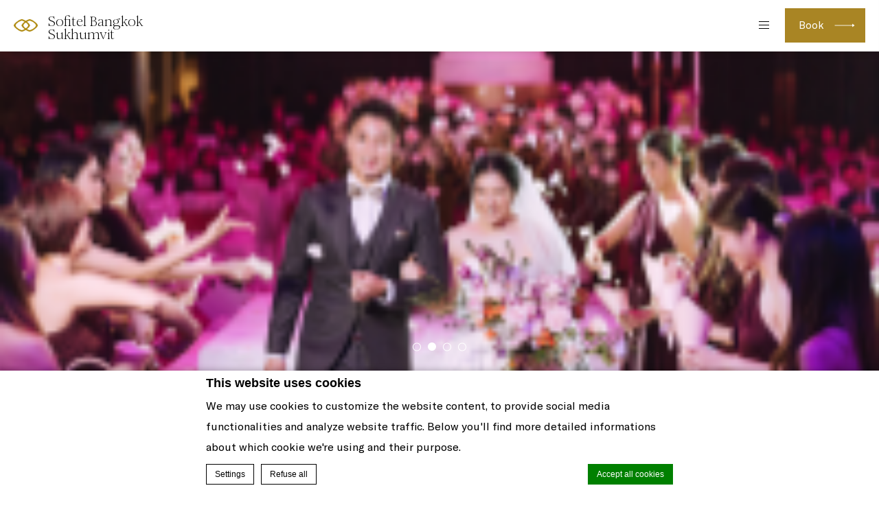

--- FILE ---
content_type: text/html; charset=UTF-8
request_url: https://www.sofitel-bangkok-sukhumvit.com/media-tag/bangkok-best-massage/
body_size: 37910
content:
<!doctype html>
<!--[if lt IE 7 ]><html class="ie ie6 lang_en csslang_en " lang="ENH"><![endif]-->
<!--[if IE 7 ]><html class="ie ie7 lang_en csslang_en " lang="ENH"><![endif]-->
<!--[if IE 8 ]><html class="ie ie8 lang_en csslang_en " lang="ENH"><![endif]-->
<!--[if (gte IE 9)|!(IE)]><!-->
<html lang="ENH" class="lang_en csslang_en ">
<!--<![endif]-->
<head>
	<meta charset="UTF-8">

	  <title>Sofitel Bangkok                           Sukhumvit - So FIT center at Sofitel Bangkok Sukhumvit</title>
  <meta name="description" content="So FIT center at Sofitel Bangkok Sukhumvit "/>

	<meta name="viewport" content="user-scalable=no, width=device-width, initial-scale=1, maximum-scale=1">
	<meta http-equiv="X-UA-Compatible" content="IE=edge">
	<meta name="msapplication-tap-highlight" content="no">
	
	<script>
  var ajax_url = '/wp-admin/admin-ajax.php';
  var _choose_language = 'Choose your language';
  var _lang = 'en';
  var _is_mobile = false;
    var _hotel_name;
    _hotel_name = 1;
  </script>
	        <!-- DEdge Macaron plugin output ( macaron-utils.min.js ) -->
        <script no-loader type='text/javascript'>
            var dedge_macaron_enabled = true;
			!function(o){function _(n,e){return e.every(function(e){return-1!==n.indexOf(e)})}o.dedge_macaron_is_enabled=function(){return void 0!==o.dedge_macaron_enabled&&o.dedge_macaron_enabled},o.dedge_macaron_get_consent_categories=function(){if(!o.dedge_macaron_is_enabled())return["needed","prefs","stats","ads","unknown"];var e=function(e){e=("; "+document.cookie).split(`; ${e}=`);return 2===e.length?decodeURIComponent(e.pop().split(";").shift()):null}("_deCookiesConsent"),n=[];return n=!1!==e?JSON.parse(e):n},o.dedge_macaron_on_consent=function(e,n,d){d=d||function(){};function o(o,t,e,a){return function(e){var n;r||(o=Array.isArray(o)?o:[o],(n=dedge_macaron_get_consent_categories())&&n.length&&(_(n,o)||_(o,["any"]))?(r=!0,t(n,a,e)):d(n,a,e))}}var t,r=!1;document.addEventListener("_deCookiesConsentGivenVanilla",o(e,n,0,"consentgiven")),t=o(e,n,0,"docready"),/complete|loaded|interactive/.test(document.readyState)?t({detail:"DOMContentAlreadyLoaded"}):document.addEventListener("DOMContentLoaded",function(e){t(e)})},o.dedge_macaron_load_consent_dependent_sections=function(i){var s,e,n;"GIVEN"!==(i=i||"GIVEN")&&"DENIED"!==i||(s="[MacaronCDS("+i+")] ",e=function(){var r="data-macaron-consent-cat";"DENIED"===i&&(r="data-macaron-consent-denied-cat");var c=dedge_macaron_get_consent_categories(),e=jQuery('script[type="application/json"][data-macaron-aware="true"]['+r+"]");0<e.length&&e.each(function(e,n){var o=jQuery(this),t=o.attr(r),a=o.attr("id")||"unknown-"+i+"-"+e,e=(e=t.split(",")).map(function(e){return e.replace(/[^a-z]+/g,"")});if("GIVEN"===i?_(c,e):!_(c,e)){window.console&&console.log(s+"LOAD #"+a+" for "+t);try{var d=JSON.parse(o.text());o.after(d),o.remove()}catch(e){window.console&&console.log(s+"ERROR",e,o,t)}}else window.console&&console.log(s+"SKIP #"+a+". Required="+t+"; Current="+c.join(","))})},"undefined"==typeof jQuery?n=setInterval(function(){"undefined"!=typeof jQuery&&(clearInterval(n),e())},150):e())},o.dedge_macaron_on_consent("any",function(){o.dedge_macaron_load_consent_dependent_sections("GIVEN")}),o.dedge_macaron_on_consent("any",function(){o.dedge_macaron_load_consent_dependent_sections("DENIED")})}(window);        </script>
        <style type="text/css">html, body { opacity:0;visibility:hidden; }</style>

	<!-- This site is optimized with the Yoast SEO plugin v14.2 - https://yoast.com/wordpress/plugins/seo/ -->
	<meta name="robots" content="index, follow" />
	<meta name="googlebot" content="index, follow, max-snippet:-1, max-image-preview:large, max-video-preview:-1" />
	<meta name="bingbot" content="index, follow, max-snippet:-1, max-image-preview:large, max-video-preview:-1" />
	<link rel="canonical" href="https://www.sofitel-bangkok-sukhumvit.com/media-tag/bangkok-best-massage/" />
	<meta property="og:locale" content="en_US" />
	<meta property="og:type" content="article" />
	<meta property="og:title" content="Bangkok best massage Archives - Sofitel Bangkok Sukhumvit" />
	<meta property="og:url" content="https://www.sofitel-bangkok-sukhumvit.com/media-tag/bangkok-best-massage/" />
	<meta property="og:site_name" content="Sofitel Bangkok Sukhumvit" />
	<meta name="twitter:card" content="summary" />
	<script type="application/ld+json" class="yoast-schema-graph">{"@context":"https://schema.org","@graph":[{"@type":"WebSite","@id":"https://www.sofitel-bangkok-sukhumvit.com/#website","url":"https://www.sofitel-bangkok-sukhumvit.com/","name":"Sofitel Bangkok Sukhumvit","description":"Just another LUB SG 1 Sites site","potentialAction":[{"@type":"SearchAction","target":"https://www.sofitel-bangkok-sukhumvit.com/?s={search_term_string}","query-input":"required name=search_term_string"}],"inLanguage":"ENH"},{"@type":"CollectionPage","@id":"https://www.sofitel-bangkok-sukhumvit.com/media-tag/bangkok-best-massage/#webpage","url":"https://www.sofitel-bangkok-sukhumvit.com/media-tag/bangkok-best-massage/","name":"Bangkok best massage Archives - Sofitel Bangkok Sukhumvit","isPartOf":{"@id":"https://www.sofitel-bangkok-sukhumvit.com/#website"},"inLanguage":"ENH"}]}</script>
	<!-- / Yoast SEO plugin. -->


<link rel='dns-prefetch' href='//cdn.jsdelivr.net' />
<link rel='dns-prefetch' href='//kit.fontawesome.com' />
<link rel='dns-prefetch' href='//www.google.com' />
<link rel='dns-prefetch' href='//s.w.org' />
<link rel='stylesheet' id='wp-block-library-css'  href='https://www.sofitel-bangkok-sukhumvit.com/wp-includes/css/dist/block-library/style.min.css' type='text/css' media='all' />
<link rel='stylesheet' id='splide-css-css'  href='//cdn.jsdelivr.net/npm/@splidejs/splide@4.1.4/dist/css/splide.min.css' type='text/css' media='all' />
<link rel='stylesheet' id='gforms_reset_css-css'  href='https://www.sofitel-bangkok-sukhumvit.com/wp-content/plugins/gravityforms/css/formreset.min.css?' type='text/css' media='all' />
<link rel='stylesheet' id='gforms_datepicker_css-css'  href='https://www.sofitel-bangkok-sukhumvit.com/wp-content/plugins/gravityforms/css/datepicker.min.css?' type='text/css' media='all' />
<link rel='stylesheet' id='gforms_formsmain_css-css'  href='https://www.sofitel-bangkok-sukhumvit.com/wp-content/plugins/gravityforms/css/formsmain.min.css?' type='text/css' media='all' />
<link rel='stylesheet' id='gforms_ready_class_css-css'  href='https://www.sofitel-bangkok-sukhumvit.com/wp-content/plugins/gravityforms/css/readyclass.min.css?' type='text/css' media='all' />
<link rel='stylesheet' id='gforms_browsers_css-css'  href='https://www.sofitel-bangkok-sukhumvit.com/wp-content/plugins/gravityforms/css/browsers.min.css?' type='text/css' media='all' />
<link rel='stylesheet' id='popup-maker-site-css'  href='//www.sofitel-bangkok-sukhumvit.com/wp-content/uploads/sites/107/pum/pum-site-styles-107.css?generated=1766119465&#038;ver=1.16.1' type='text/css' media='all' />
<script type='text/javascript' src='//kit.fontawesome.com/d65704d041.js?'></script>
<script type='text/javascript' src='https://www.sofitel-bangkok-sukhumvit.com/wp-content/themes/sofitel-bangkok-sukhumvit/js/child.js'></script>
<script type='text/javascript' src='https://www.sofitel-bangkok-sukhumvit.com/wp-content/themes/sofitel-template/js/jquery.min.js?'></script>
<script type='text/javascript' src='https://www.sofitel-bangkok-sukhumvit.com/wp-content/plugins/gravityforms/js/jquery.json.min.js?'></script>
<script type='text/javascript' src='https://www.sofitel-bangkok-sukhumvit.com/wp-content/plugins/gravityforms/js/gravityforms.min.js?'></script>
<script type='text/javascript' src='https://www.sofitel-bangkok-sukhumvit.com/wp-content/plugins/gravityforms/js/jquery.maskedinput.min.js?'></script>
<script type='text/javascript' src='https://www.sofitel-bangkok-sukhumvit.com/wp-content/plugins/gravityforms/js/conditional_logic.min.js?'></script>
<script type='text/javascript' src='https://www.sofitel-bangkok-sukhumvit.com/wp-content/plugins/gravityforms/js/placeholders.jquery.min.js?'></script>
<link rel='https://api.w.org/' href='https://www.sofitel-bangkok-sukhumvit.com/wp-json/' />
<script no-loader>var accor_gmaps_jsapi_signed_url = "https:\/\/maps.googleapis.com\/maps\/api\/js?v=3&libraries=places&key=AIzaSyBJuG1E1gSCqx-pEFtOn0UFFYg4s11Zrwo"</script><meta name="accor_post_id" content="948" />    <script>var _accor_ALL_status = true;</script>
        <script no-loader>var _accor_booking_measurement_start = new Date(); </script>
    <meta name="facebook-domain-verification" content="8wevqwnl4h6cwa9zi250piwb35dbjx" />
<meta name="google-site-verification" content="P0YzBCiw_YaQkd82iDCbQq6KMmdqIRyrTID9QjvK8eU" />
	<link rel="apple-touch-icon" sizes="57x57" href="https://www.sofitel-bangkok-sukhumvit.com/wp-content/themes/sofitel-template/images/favicon/apple-touch-icon-57x57.png">
<link rel="apple-touch-icon" sizes="60x60" href="https://www.sofitel-bangkok-sukhumvit.com/wp-content/themes/sofitel-template/images/favicon/apple-touch-icon-60x60.png">
<link rel="apple-touch-icon" sizes="72x72" href="https://www.sofitel-bangkok-sukhumvit.com/wp-content/themes/sofitel-template/images/favicon/apple-touch-icon-72x72.png">
<link rel="apple-touch-icon" sizes="76x76" href="https://www.sofitel-bangkok-sukhumvit.com/wp-content/themes/sofitel-template/images/favicon/apple-touch-icon-76x76.png">
<link rel="apple-touch-icon" sizes="114x114" href="https://www.sofitel-bangkok-sukhumvit.com/wp-content/themes/sofitel-template/images/favicon/apple-touch-icon-114x114.png">
<link rel="apple-touch-icon" sizes="120x120" href="https://www.sofitel-bangkok-sukhumvit.com/wp-content/themes/sofitel-template/images/favicon/apple-touch-icon-120x120.png">
<link rel="apple-touch-icon" sizes="144x144" href="https://www.sofitel-bangkok-sukhumvit.com/wp-content/themes/sofitel-template/images/favicon/apple-touch-icon-144x144.png">
<link rel="apple-touch-icon" sizes="152x152" href="https://www.sofitel-bangkok-sukhumvit.com/wp-content/themes/sofitel-template/images/favicon/apple-touch-icon-152x152.png">
<link rel="apple-touch-icon" sizes="180x180" href="https://www.sofitel-bangkok-sukhumvit.com/wp-content/themes/sofitel-template/images/favicon/apple-touch-icon-180x180.png">
<link rel="icon" type="image/png" href="https://www.sofitel-bangkok-sukhumvit.com/wp-content/themes/sofitel-template/images/favicon/favicon-32x32.png" sizes="32x32">
<link rel="icon" type="image/png" href="https://www.sofitel-bangkok-sukhumvit.com/wp-content/themes/sofitel-template/images/favicon/favicon-194x194.png" sizes="194x194">
<link rel="icon" type="image/png" href="https://www.sofitel-bangkok-sukhumvit.com/wp-content/themes/sofitel-template/images/favicon/favicon-96x96.png" sizes="96x96">
<link rel="icon" type="image/png" href="https://www.sofitel-bangkok-sukhumvit.com/wp-content/themes/sofitel-template/images/favicon/android-chrome-192x192.png" sizes="192x192">
<link rel="icon" type="image/png" href="https://www.sofitel-bangkok-sukhumvit.com/wp-content/themes/sofitel-template/images/favicon/favicon-16x16.png" sizes="16x16">
<link rel="manifest" href="https://www.sofitel-bangkok-sukhumvit.com/wp-content/themes/sofitel-template/images/favicon/manifest.json">
<link rel="mask-icon" href="https://www.sofitel-bangkok-sukhumvit.com/wp-content/themes/sofitel-template/images/favicon/safari-pinned-tab.svg" color="#5bbad5">
<link rel="shortcut icon" href="https://www.sofitel-bangkok-sukhumvit.com/wp-content/themes/sofitel-template/images/favicon/favicon.ico">
<meta name="msapplication-TileColor" content="#ffffff">
<meta name="msapplication-TileImage" content="https://www.sofitel-bangkok-sukhumvit.com/wp-content/themes/sofitel-template/images/favicon/mstile-144x144.png">
<meta name="msapplication-config" content="https://www.sofitel-bangkok-sukhumvit.com/wp-content/themes/sofitel-template/images/favicon/browserconfig.xml">
<meta name="theme-color" content="#ffffff">

	
</head>
<body class="archive tax-media_tag term-bangkok-best-massage term-136">
<div id="container">
	<div id="wrapper">

	<div id="seobar">
      <div>Sofitel Bangkok                           Sukhumvit - Luxury hotel - So FIT center at Sofitel Bangkok Sukhumvit</div>
  </div>

	<header id="header">
		<div id="hotel">

			<div id="logo">
	<a data-xiti="transverse::logo" href="https://www.sofitel-bangkok-sukhumvit.com/">
		<span class="big_logo">
			<img style="max-width: 190px; height: auto; width: auto;" alt="Sofitel Bangkok                           Sukhumvit"
				src="https://www.sofitel-bangkok-sukhumvit.com/wp-content/themes/sofitel-template/images/logo/logo-sofitel-big.svg" />
		</span>
		<span class="small_logo">
			<img width="35" height="18" alt="Sofitel Bangkok                           Sukhumvit"
				src="https://www.sofitel-bangkok-sukhumvit.com/wp-content/themes/sofitel-template/images/hr.png" />
			<span>Sofitel Bangkok                           Sukhumvit</span>
		</span>
	</a>
</div>
			<nav class="menu-main__nav">
		<ul class="menu-main__nav with_submenu">
					<li class="menu-main__li set ">
                    <a class="menu-main__a"
                       data-xiti-clic="N" data-xiti="transverse::navigation::[Rooms and Suites]"
                       href="https://www.sofitel-bangkok-sukhumvit.com/bangkok-hotels-in-sukhumvit/">
                        Rooms and Suites                    </a>
                    			<ul class="submenu">
				<li class="submenu_item "><a href="https://www.sofitel-bangkok-sukhumvit.com/bangkok-hotels-in-sukhumvit/luxury-room-sukhumvit/">Luxury Room</a></li><li class="submenu_item "><a href="https://www.sofitel-bangkok-sukhumvit.com/bangkok-hotels-in-sukhumvit/magnifique-room/">Magnifique Room</a></li><li class="submenu_item "><a href="https://www.sofitel-bangkok-sukhumvit.com/bangkok-hotels-in-sukhumvit/family-room/">Family Room</a></li><li class="submenu_item "><a href="https://www.sofitel-bangkok-sukhumvit.com/bangkok-hotels-in-sukhumvit/bangkok-hotels-with-club-room/">Luxury Room Club Millésime</a></li><li class="submenu_item "><a href="https://www.sofitel-bangkok-sukhumvit.com/bangkok-hotels-in-sukhumvit/junior-suite/">Junior Suite</a></li><li class="submenu_item "><a href="https://www.sofitel-bangkok-sukhumvit.com/bangkok-hotels-in-sukhumvit/bangkok-city-cuite-prestige-suite/">Prestige Suite</a></li><li class="submenu_item "><a href="https://www.sofitel-bangkok-sukhumvit.com/bangkok-hotels-in-sukhumvit/5-star-hotel-room-opera-suite/">Opera Suite</a></li><li class="submenu_item "><a href="https://www.sofitel-bangkok-sukhumvit.com/bangkok-hotels-in-sukhumvit/two-bedrooms-suite/">Two Bedrooms Suite</a></li><li class="submenu_item "><a href="https://www.sofitel-bangkok-sukhumvit.com/bangkok-hotels-in-sukhumvit/family-connecting-3-bedroom/">Family Connecting 3-Bedroom</a></li><li class="submenu_item "><a href="https://www.sofitel-bangkok-sukhumvit.com/bangkok-hotels-in-sukhumvit/legendary-suite/">Legendary Suite</a></li><li class="submenu_item "><a href="https://www.sofitel-bangkok-sukhumvit.com/bangkok-hotels-in-sukhumvit/private-jacuzzi-suite-bangkok/">Imperial Suite</a></li><li class="submenu_item "><a href="https://www.sofitel-bangkok-sukhumvit.com/bangkok-hotels-in-sukhumvit/club-millesime/">Club Millésime</a></li><li class="submenu_item "><a href="https://www.sofitel-bangkok-sukhumvit.com/bangkok-hotels-in-sukhumvit/breakfast/">Breakfast</a></li>			</ul>
							</li>
								<li class="menu-main__li set ">
                    <a class="menu-main__a"
                       data-xiti-clic="N" data-xiti="transverse::navigation::[Restaurants and bars]"
                       href="https://www.sofitel-bangkok-sukhumvit.com/restaurants-bars/">
                        Restaurants and bars                    </a>
                    			<ul class="submenu">
				<li class="submenu_item "><a href="https://www.sofitel-bangkok-sukhumvit.com/restaurants-bars/french-bakery-in-bangkok/">Le Macaron</a></li><li class="submenu_item "><a href="https://www.sofitel-bangkok-sukhumvit.com/restaurants-bars/maison-mizuki/">Maison Mizuki</a></li><li class="submenu_item "><a href="https://www.sofitel-bangkok-sukhumvit.com/restaurants-bars/bella-sera/">Bella Sera</a></li><li class="submenu_item "><a href="https://www.sofitel-bangkok-sukhumvit.com/restaurants-bars/rooftop-bar-bangkok/">Belga Rooftop Bar &amp; Brasserie</a></li><li class="submenu_item "><a href="https://www.sofitel-bangkok-sukhumvit.com/restaurants-bars/pool-bar-bangkok/">Liquide Pool Bar</a></li>			</ul>
							</li>
								<li class="menu-main__li set ">
                    <a class="menu-main__a"
                       data-xiti-clic="N" data-xiti="transverse::navigation::[Special Offers]"
                       href="https://www.sofitel-bangkok-sukhumvit.com/bangkok-hotel-special-offers/">
                        Special Offers                    </a>
                    				</li>
								<li class="menu-main__li set ">
                    <a class="menu-main__a"
                       data-xiti-clic="N" data-xiti="transverse::navigation::[Meetings and Events]"
                       href="https://www.sofitel-bangkok-sukhumvit.com/meetings-bangkok/">
                        Meetings &amp; Events                    </a>
                    			<ul class="submenu">
				<li class="submenu_item "><a href="https://www.sofitel-bangkok-sukhumvit.com/meetings-bangkok/le-grand-ballroom/">Le Grand Ballroom</a></li><li class="submenu_item "><a href="https://www.sofitel-bangkok-sukhumvit.com/meetings-bangkok/ballroom-1/">Ballroom 1</a></li><li class="submenu_item "><a href="https://www.sofitel-bangkok-sukhumvit.com/meetings-bangkok/ballroom-2/">Ballroom 2</a></li><li class="submenu_item "><a href="https://www.sofitel-bangkok-sukhumvit.com/meetings-bangkok/ballroom-3/">Ballroom 3</a></li><li class="submenu_item "><a href="https://www.sofitel-bangkok-sukhumvit.com/meetings-bangkok/salon-1/">Salon 1</a></li><li class="submenu_item "><a href="https://www.sofitel-bangkok-sukhumvit.com/meetings-bangkok/break-out-venue-for-meetings/">Salon 2</a></li><li class="submenu_item "><a href="https://www.sofitel-bangkok-sukhumvit.com/meetings-bangkok/venue-for-board-meetings/">Salon 3</a></li><li class="submenu_item "><a href="https://www.sofitel-bangkok-sukhumvit.com/meetings-bangkok/small-meeting-venue-salon-4/">Salon 4</a></li><li class="submenu_item "><a href="https://www.sofitel-bangkok-sukhumvit.com/meetings-bangkok/meeting-room-in-bangkok-salon-5/">Salon 5</a></li><li class="submenu_item "><a href="https://www.sofitel-bangkok-sukhumvit.com/meetings-bangkok/inspiration-room/">Inspiration Room</a></li><li class="submenu_item "><a href="https://www.sofitel-bangkok-sukhumvit.com/meetings-bangkok/motivation-room/">Motivation Room</a></li><li class="submenu_item "><a href="https://www.sofitel-bangkok-sukhumvit.com/meetings-bangkok/imagination-room/">Imagination Room</a></li><li class="submenu_item "><a href="https://www.sofitel-bangkok-sukhumvit.com/meetings-bangkok/event-at-bella-sera/">Event at Bella Sera</a></li><li class="submenu_item "><a href="https://www.sofitel-bangkok-sukhumvit.com/meetings-bangkok/event-at-belga/">Event at Belga</a></li><li class="submenu_item "><a href="https://www.sofitel-bangkok-sukhumvit.com/meetings-bangkok/event-at-maison-mizuki/">Event at Maison Mizuki</a></li>			</ul>
							</li>
								<li class="menu-main__li set ">
                    <a class="menu-main__a"
                       data-xiti-clic="N" data-xiti="transverse::navigation::[Weddings]"
                       href="https://www.sofitel-bangkok-sukhumvit.com/wedding-hotel-in-bangkok/">
                        Weddings                    </a>
                    			<ul class="submenu">
				<li class="submenu_item "><a href="https://www.sofitel-bangkok-sukhumvit.com/wedding-hotel-in-bangkok/wedding-packages-bangkok/">Wedding Packages</a></li><li class="submenu_item "><a href="https://www.sofitel-bangkok-sukhumvit.com/wedding-hotel-in-bangkok/wedding-planner-in-bangkok/">Wedding Specialist</a></li><li class="submenu_item "><a href="https://www.sofitel-bangkok-sukhumvit.com/wedding-hotel-in-bangkok/wedding-venues-bangkok/">Wedding Venues in Bangkok</a></li>			</ul>
							</li>
								<li class="menu-main__li set ">
                    <a class="menu-main__a"
                       data-xiti-clic="N" data-xiti="transverse::navigation::[Wellness]"
                       href="https://www.sofitel-bangkok-sukhumvit.com/wellness/">
                        Wellness                    </a>
                    			<ul class="submenu">
				<li class="submenu_item "><a href="https://www.sofitel-bangkok-sukhumvit.com/wellness/luxury-spa-bangkok/">Sofitel SPA with L&#8217;Occitane</a></li><li class="submenu_item "><a href="https://www.sofitel-bangkok-sukhumvit.com/wellness/beauty-salon/">Beauty salon</a></li><li class="submenu_item "><a href="https://www.sofitel-bangkok-sukhumvit.com/wellness/best-gym-bangkok/">Sofitel Fitness center</a></li><li class="submenu_item "><a href="https://www.sofitel-bangkok-sukhumvit.com/wellness/swimming-pool-bangkok/">The Pool</a></li>			</ul>
							</li>
						<li class="menu-main__li menu-main__li--hamburger set hamburger"><a href="javascript:void(0);"><span></span></a></li>
	</ul>
	</nav>
			<div id="extended_menu" class="menu-ext__nav">

		<ul class="menu-ext__li set">
        <li class="menu-ext__a homelink"><a href="https://www.sofitel-bangkok-sukhumvit.com/">Home</a></li>
						<li class="menu-ext__li set ">
					<a class="menu-ext__a" data-xiti-clic="N"
						href="https://www.sofitel-bangkok-sukhumvit.com/sustainability-csr-activities/"
						data-xiti="transverse::navigation::[Sustainability and CSR Activities]">
						Sustainability &amp; CSR Activities					</a>
									</li>
								<li class="menu-ext__li set ">
					<a class="menu-ext__a" data-xiti-clic="N"
						href="https://www.sofitel-bangkok-sukhumvit.com/what-to-do-in-bangkok/"
						data-xiti="transverse::navigation::[What to do in Bangkok?]">
						What to do in Bangkok?					</a>
								<ul class="submenu">
				<li class="submenu_item "><a href="https://www.sofitel-bangkok-sukhumvit.com/what-to-do-in-bangkok/guest-services/">IN-ROOM DINING &amp; GUEST SERVICES</a></li><li class="submenu_item "><a href="https://www.sofitel-bangkok-sukhumvit.com/what-to-do-in-bangkok/destination-jp/">ホテル ソフィテルバンコクスクンビット</a></li><li class="submenu_item "><a href="https://www.sofitel-bangkok-sukhumvit.com/what-to-do-in-bangkok/destination-kr/">처음 방콕을 방문하시나요</a></li><li class="submenu_item "><a href="https://www.sofitel-bangkok-sukhumvit.com/what-to-do-in-bangkok/local-attractions/">LOCAL ATTRACTIONS</a></li><li class="submenu_item "><a href="https://www.sofitel-bangkok-sukhumvit.com/what-to-do-in-bangkok/medical-tourism/">MEDICAL TOURISM</a></li><li class="submenu_item "><a href="https://www.sofitel-bangkok-sukhumvit.com/what-to-do-in-bangkok/shopping-places-in-bangkok/">SHOPPING IN BANGKOK</a></li><li class="submenu_item "><a href="https://www.sofitel-bangkok-sukhumvit.com/what-to-do-in-bangkok/frequently-asked-questions-for-bangkok/">FREQUENTLY ASKED QUESTIONS?</a></li>			</ul>
							</li>
								<li class="menu-ext__li set ">
					<a class="menu-ext__a" data-xiti-clic="N"
						href="https://www.sofitel-bangkok-sukhumvit.com/sofitel-boutique/"
						data-xiti="transverse::navigation::[My Sofitel Boutique]">
						My Sofitel Boutique					</a>
									</li>
								<li class="menu-ext__li set ">
					<a class="menu-ext__a" data-xiti-clic="N"
						href="https://www.sofitel-bangkok-sukhumvit.com/gallery-photos-videos/"
						data-xiti="transverse::navigation::[Gallery]">
						Gallery					</a>
									</li>
				                    <li class="menu-ext__a boutiquelink"><a href="https://sofitelboutique.com/?utm_source=sofitel-site&utm_medium=property&utm_term=organic&utm_content=evergreen&utm_campaign=evergreen" target="_blank">Sofitel Boutique</a></li>
        	</ul>
	
	<div class="menu-ext__info">
	<div class="menu-ext__info-address address">
		189 Sukhumvit Road Soi 13-15, Klongtoey Nua, Wattana,<br>
		10110		Bangkok	</div>
	<div class="menu-ext__info-contact contact">
		<strong>Tel:</strong>
		<span class="ltr">+66 (0) 2126 9999</span><br>
                    <strong>Fax:</strong>
            <span class="ltr">+66 (0) 2126 9998</span><br>
        
					<strong>Email:</strong>
			<span class="ltr emails">
				<a class="mailto" href="mailto:h5213@sofitel.com">h5213@sofitel.com</a>			</span>
				</div>
</div>
	<div id="lang">
	<a href="javascript:void(0);"><span>English</span></a>
	<ul class="languages"><li class="icl-en"><a href="https://www.sofitel-bangkok-sukhumvit.com/media-tag/bangkok-best-massage/" class="lang_sel_sel">English</a></li><li class="select">See this hotel on all.accor.com or brand website in other languages : <select><option>Select your language</option><option value="fr" data-url="https://sofitel.accor.com/fr/hotels/5213.html">Français</option><option value="de" data-url="https://sofitel.accor.com/de/hotels/5213.html">Deutsch</option><option value="es" data-url="https://sofitel.accor.com/es/hotels/5213.html">Español</option><option value="it" data-url="https://sofitel.accor.com/it/hotels/5213.html">Italiano</option><option value="pt-br" data-url="https://sofitel.accor.com/pt-br/hotels/5213.html">Português (Brazil)</option><option value="id" data-url="https://all.accor.com/hotel/5213/index.id.shtml">Indonesia</option><option value="ja" data-url="https://all.accor.com/hotel/5213/index.ja.shtml">日本語</option><option value="pl" data-url="https://all.accor.com/hotel/5213/index.pl.shtml">Polski</option><option value="ru" data-url="https://all.accor.com/hotel/5213/index.ru.shtml">Русский</option><option value="zh-hans" data-url="https://sofitel.accor.com/zh/hotels/5213.html">简体中文</option><option value="pt" data-url="https://all.accor.com/hotel/5213/index.pt.shtml">Português</option><option value="nl" data-url="https://all.accor.com/hotel/5213/index.nl.shtml">Nederlands</option><option value="ko" data-url="https://all.accor.com/hotel/5213/index.ko.shtml">한국어</option><option value="tr" data-url="https://all.accor.com/hotel/5213/index.tr.shtml">Türkçe</option><option value="ar" data-url="https://all.accor.com/hotel/5213/index.ar.shtml">العربية</option><option value="th" data-url="https://all.accor.com/hotel/5213/index.th.shtml">ไทย</option><option value="sv" data-url="https://all.accor.com/hotel/5213/index.sv.shtml">Svenska</option></select></li></ul>
</div>
	<span class="book_close"></span>

</div>

		</div>
	</header>
	<div id="main_slideshow" class="loading">
			</div><div class="w-container"><!-- Generated by Accor Admin Customizations plugin -->
<div class="std_breadcrumb tpl__dft"><ul itemscope itemtype="http://schema.org/BreadcrumbList" class="aac_bcrumb_list "><li itemprop="itemListElement" itemscope itemtype="http://schema.org/ListItem" class="aac_bcrumb_itm el_0 pid_7 typ_home"><a itemprop="item" href="https://www.sofitel-bangkok-sukhumvit.com/"><span itemprop="name">Home</span></a><meta itemprop="position" content="1"/></li><li itemprop="itemListElement" itemscope itemtype="http://schema.org/ListItem" class="aac_bcrumb_itm el_1 pid_948 typ_self"><a itemprop="item" href="https://www.sofitel-bangkok-sukhumvit.com/wellness_so-fit_1920x1080px/"><span itemprop="name">So FIT center at Sofitel Bangkok Sukhumvit</span></a><meta itemprop="position" content="2"/></li></ul></div></div>
<div class="section">
	<div class="w-container">

		<h1>So FIT center at Sofitel Bangkok Sukhumvit</h1>

		<hr>

		<div class="wp__thecontent"><p class="attachment"><a href='https://d2e5ushqwiltxm.cloudfront.net/wp-content/uploads/sites/107/2017/03/10053507/Wellness_So-FIT_1920x1080px.jpg'><img width="300" height="169" src="https://d2e5ushqwiltxm.cloudfront.net/wp-content/uploads/sites/107/2017/03/10053507/Wellness_So-FIT_1920x1080px-300x169.jpg" class="attachment-medium size-medium" alt="So FIT center at Sofitel Bangkok Sukhumvit" srcset="https://d2e5ushqwiltxm.cloudfront.net/wp-content/uploads/sites/107/2017/03/10053507/Wellness_So-FIT_1920x1080px-300x169.jpg 300w, https://d2e5ushqwiltxm.cloudfront.net/wp-content/uploads/sites/107/2017/03/10053507/Wellness_So-FIT_1920x1080px-768x432.jpg 768w, https://d2e5ushqwiltxm.cloudfront.net/wp-content/uploads/sites/107/2017/03/10053507/Wellness_So-FIT_1920x1080px-1024x576.jpg 1024w, https://d2e5ushqwiltxm.cloudfront.net/wp-content/uploads/sites/107/2017/03/10053507/Wellness_So-FIT_1920x1080px-826x465.jpg 826w, https://d2e5ushqwiltxm.cloudfront.net/wp-content/uploads/sites/107/2017/03/10053507/Wellness_So-FIT_1920x1080px-1093x615.jpg 1093w, https://d2e5ushqwiltxm.cloudfront.net/wp-content/uploads/sites/107/2017/03/10053507/Wellness_So-FIT_1920x1080px.jpg 1800w" sizes="(max-width: 300px) 100vw, 300px" /></a></p>
<p>So FIT center at Sofitel Bangkok Sukhumvit </p>
</div>

		
	</div>
</div>

<div id="stay_in_touch" class="social-section">
	<div class="w-container social-section__wrapper">
		<h2 class="social-section__title">
			Follow us		</h2>
		<p class="social-section__body">
			Catch up on all the latest news and events.		</p>
		<ul class="social-section__ul">
								<li class="social-section__li social-section__li--facebook">
						<a class="social-section__a" href="https://www.facebook.com/SofitelBKKSukhumvit" target="_blank"
							data-xiti-clic="S" data-xiti="transverse::footer::facebook">
							<img alt="facebook" width="50" height="50"
								src="https://www.sofitel-bangkok-sukhumvit.com/wp-content/themes/sofitel-template/images/icon-facebook-black.svg" class="social-section__img" >
						</a>
					</li>					<li class="social-section__li social-section__li--twitter">
						<a class="social-section__a" href="https://twitter.com/SofitelBangkok" target="_blank"
							data-xiti-clic="S" data-xiti="transverse::footer::twitter">
							<img alt="twitter" width="50" height="50"
								src="https://www.sofitel-bangkok-sukhumvit.com/wp-content/themes/sofitel-template/images/icon-twitter-black.svg" class="social-section__img" >
						</a>
					</li>					<li class="social-section__li social-section__li--instagram">
						<a class="social-section__a" href="https://www.instagram.com/sofitelbangkoksukhumvit/" target="_blank"
							data-xiti-clic="S" data-xiti="transverse::footer::instagram">
							<img alt="instagram" width="50" height="50"
								src="https://www.sofitel-bangkok-sukhumvit.com/wp-content/themes/sofitel-template/images/icon-instagram-black.svg" class="social-section__img" >
						</a>
					</li>					<li class="social-section__li social-section__li--line">
						<a class="social-section__a" href="http://line.me/ti/p/@sofitelbangkok" target="_blank"
							data-xiti-clic="S" data-xiti="transverse::footer::line">
							<img alt="line" width="50" height="50"
								src="https://www.sofitel-bangkok-sukhumvit.com/wp-content/themes/sofitel-template/images/icon-line-black.svg" class="social-section__img" >
						</a>
					</li>					<li class="social-section__li social-section__li--youtube">
						<a class="social-section__a" href="https://www.youtube.com/user/SofitelBkkSukhumvit/featured" target="_blank"
							data-xiti-clic="S" data-xiti="transverse::footer::youtube">
							<img alt="youtube" width="50" height="50"
								src="https://www.sofitel-bangkok-sukhumvit.com/wp-content/themes/sofitel-template/images/icon-youtube-black.svg" class="social-section__img" >
						</a>
					</li>		</ul>
	</div>
</div>

<footer id="footer" class="section">
  <div class="w-container">

    	<div class="newsletter">
		<h2 class="nodoubleletters">Newsletter</h2>
		<form method="post" action="https://www.sofitel-bangkok-sukhumvit.com/newsletter/">
			<input type="email" name="email" required placeholder="Enter your email">
			<input data-xiti-clic="S" data-xiti="transverse::footer::newsletterclick" type="submit" class="btn" value="Subscribe">
		</form>
	</div>
	
    <div>

      
      	<ul class="footer-pages__ul">
		            <li class="footer-pages__li footer-pages__li--contact-us">
                <a class="" class=""
                   class="footer-pages__a" href="https://www.sofitel-bangkok-sukhumvit.com/contact-us/">
                    Contact Us                </a>
            </li>
			            <li class="footer-pages__li footer-pages__li--the-french-zest">
                <a class="" class=""
                   class="footer-pages__a" href="https://sofitel.accor.com" target="_blank">
                    The French Zest                </a>
            </li>
			            <li class="footer-pages__li footer-pages__li--sitemap">
                <a class="" class=""
                   class="footer-pages__a" href="https://www.sofitel-bangkok-sukhumvit.com/sitemap/">
                    Sitemap                </a>
            </li>
			            <li class="footer-pages__li footer-pages__li--legal-notice">
                <a class="" class=""
                   class="footer-pages__a" href="https://www.sofitel-bangkok-sukhumvit.com/legal-notice/">
                    Legal Notice                </a>
            </li>
			            <li class="footer-pages__li footer-pages__li--careers">
                <a class="" class=""
                   class="footer-pages__a" href="https://careers.accor.com/global/en/" rel="external" target="_blank">
                    Careers                </a>
            </li>
			            <li class="footer-pages__li footer-pages__li--cookie-policy">
                <a class="footerhighlight" class=""
                   class="footer-pages__a" href="https://www.sofitel-bangkok-sukhumvit.com/cookie-policy/">
                    Cookie Policy                </a>
            </li>
				</ul>
	
    </div>

    	<div class="mobile_apps">
		<div>
			<h2 class="nodoubleletters">Accor All App</h2>
			<div id="mobile_apps"><ul class="mobile_apps"><li class="google"><a target="_blank" rel="external" href="https://bok7.app.link/327WpI9o3W?%243p=a_custom_152976&~customer_keyword=Owned&~customer_placement=site&~customer_ad_name=Footer_minisite&~customer_ad_set_name=Sofitel">&nbsp;</a></li><li class="apple"><a target="_blank" rel="external" href="https://bok7.app.link/327WpI9o3W?%243p=a_custom_152976&~customer_keyword=Owned&~customer_placement=site&~customer_ad_name=Footer_minisite&~customer_ad_set_name=Sofitel">&nbsp;</a></li></ul></div><script>var _mobile_app_string = 'find all your <strong>sofitel hotels</strong> <span><small>in</small> the mobile app<strong>accorhotels</strong> </span>';</script>
		</div>
	</div>
  </div>

  <div id="copyright" class="copyright">
	<div class="w-container copyright__wrapper">
		<p>&copy; sofitel 2026. The symbol of french elegance in luxury hospitality around the world            &nbsp;|&nbsp;<a rel="nofollow" target="_blank" href="https://www.d-edge.com/?utm_source=Accor_hotel_website&utm_medium=link&utm_campaign=credits">Website Design</a>                |
                <a href="https://all.accor.com/web-accessibility/index.en.shtml" target="_blank">Accessibility</a>
                   </p>
	</div>
</div>  </footer>


  <div class="main_slideshow">
    <ul class="cycle">
                <li>
            <img
                
 srcset="https://www.sofitel-bangkok-sukhumvit.com/wp-content/uploads/sites/107/2021/03/Untitled-design-29.png 200w, https://www.sofitel-bangkok-sukhumvit.com/wp-content/uploads/sites/107/2021/03/Untitled-design-29-150x100.png 150w, https://www.sofitel-bangkok-sukhumvit.com/wp-content/uploads/sites/107/2021/03/Untitled-design-29.png 2x" 
sizes="(min-width: 300w) 300w, (min-width: 768w) 768w, (min-width: 1024w) 1024w, (min-width: 1200w) 1200w" 
                    class="resp" src="https://www.sofitel-bangkok-sukhumvit.com/wp-content/uploads/sites/107/2021/03/Untitled-design-29.png" width="200"
                    height="133"
                    alt="so-fit-center-at-sofitel-bangkok-sukhumvit">
          </li>
                  <li>
            <img
                
 srcset="https://www.sofitel-bangkok-sukhumvit.com/wp-content/uploads/sites/107/2021/03/Untitled-design-28.png 200w, https://www.sofitel-bangkok-sukhumvit.com/wp-content/uploads/sites/107/2021/03/Untitled-design-28-150x100.png 150w, https://www.sofitel-bangkok-sukhumvit.com/wp-content/uploads/sites/107/2021/03/Untitled-design-28.png 2x" 
sizes="(min-width: 300w) 300w, (min-width: 768w) 768w, (min-width: 1024w) 1024w, (min-width: 1200w) 1200w" 
                    class="resp" src="https://www.sofitel-bangkok-sukhumvit.com/wp-content/uploads/sites/107/2021/03/Untitled-design-28.png" width="200"
                    height="133"
                    alt="so-fit-center-at-sofitel-bangkok-sukhumvit">
          </li>
                  <li>
            <img
                
 srcset="https://www.sofitel-bangkok-sukhumvit.com/wp-content/uploads/sites/107/2021/03/Untitled-design-27.png 200w, https://www.sofitel-bangkok-sukhumvit.com/wp-content/uploads/sites/107/2021/03/Untitled-design-27-150x100.png 150w, https://www.sofitel-bangkok-sukhumvit.com/wp-content/uploads/sites/107/2021/03/Untitled-design-27.png 2x" 
sizes="(min-width: 300w) 300w, (min-width: 768w) 768w, (min-width: 1024w) 1024w, (min-width: 1200w) 1200w" 
                    class="resp" src="https://www.sofitel-bangkok-sukhumvit.com/wp-content/uploads/sites/107/2021/03/Untitled-design-27.png" width="200"
                    height="133"
                    alt="so-fit-center-at-sofitel-bangkok-sukhumvit">
          </li>
                  <li>
            <img
                
 srcset="https://www.sofitel-bangkok-sukhumvit.com/wp-content/uploads/sites/107/2021/03/Untitled-design-30.png 200w, https://www.sofitel-bangkok-sukhumvit.com/wp-content/uploads/sites/107/2021/03/Untitled-design-30-150x100.png 150w, https://www.sofitel-bangkok-sukhumvit.com/wp-content/uploads/sites/107/2021/03/Untitled-design-30.png 2x" 
sizes="(min-width: 300w) 300w, (min-width: 768w) 768w, (min-width: 1024w) 1024w, (min-width: 1200w) 1200w" 
                    class="resp" src="https://www.sofitel-bangkok-sukhumvit.com/wp-content/uploads/sites/107/2021/03/Untitled-design-30.png" width="200"
                    height="133"
                    alt="so-fit-center-at-sofitel-bangkok-sukhumvit">
          </li>
            </ul>
          <div id="paging">
        <div></div>
      </div>      </div>
  
	<a href="javascript:void(0);" data-xiti="transverse::book" id="book_button" data-wording="Book a room" class="">Book</a>
<div id="book_panel">
	<div class="title">
		<div class="hotelname">Sofitel Bangkok                           Sukhumvit</div>
		<div class="bookyourstay">Book your stay</div>
	</div>
	<form id="bookingform-popin" class="singledp bf_multiroom clearfix bf_multiroom-singledp">
   <!-- Single datepicker check in/out -->
   <div class="bf_field bf_checkinout ">
       <div class="checkinout_wrapper"><div class="checkinout"></div></div>
       <div class="field">
       	<label>Check-in</label>
       	<div class="checkin"></div>
       </div>
       <div class="field">
          	<label>Check-out</label>
       	<div class="checkout"></div>
       </div>
   </div>
    <input type="hidden" name="goto" value="search_all_stays" />

        <div class="bf_fields bf_dates">
			<p>From <span id="startDate"></span> &nbsp;&nbsp;to <span id="endDate"></span></p>
		</div>
        <div class="bf_fields">
            <script id="bf_room_fields_template" type="text/html" style="display:none;" no-loader >
                <div class="bf_room_NNN_container bf_room_container">
                    <div class="bf_room_title">Room {NNN}</div>
                    <!-- Number of adults -->
                    <div class="bf_field bf_room_NNN_adultNumber bf_select ">
                        <label for="room_NNN_adultNumber_select" class="bf_label">Adults</label>
                        <select name="room[NNN].adultNumber" id="room_NNN_adultNumber_select" class="bf_input_select ">
                            <option value="1" selected="selected">1</option><option value="2">2</option><option value="3">3</option><option value="4">4</option>
                        </select>
                    </div>
                    <!-- Number of children -->
                    <div class="bf_field bf_room_NNN_childrenNumber bf_select ">
                        <label for="room_NNN_childrenNumber_select" class="bf_label">Children</label>
                        <select name="room[NNN].childrenNumber" id="room_NNN_childrenNumber_select" class="bf_input_select ">
                            <option value="0" selected="selected">0</option><option value="1">1</option><option value="2">2</option><option value="3">3</option>
                        </select>
                    </div>
                    <div class="bf_room_NNN_childrenages bf_childrenages">
                        <div class="bf_ca_wrap">
                        	<div class="bf_field bf_room_NNN_childrenAge0 bf_select " style="display:none;">
                        	    <label class="bf_label">Children's age</label>
                        	    <select name="room[NNN].childrenAge[0]" id="room_NNN_childrenAge0_select" class="bf_input_select ">
                        	        <option value="0" selected="selected">0</option><option value="1">1</option><option value="2">2</option><option value="3">3</option><option value="4">4</option><option value="5">5</option><option value="6">6</option><option value="7">7</option><option value="8">8</option><option value="9">9</option><option value="10">10</option><option value="11">11</option><option value="12">12</option>
                        	    </select>
                        	</div>
                        	<div class="bf_field bf_room_NNN_childrenAge1 bf_select " style="display:none;">
                        	    <select name="room[NNN].childrenAge[1]" id="room_NNN_childrenAge1_select" class="bf_input_select ">
                        	        <option value="0" selected="selected">0</option><option value="1">1</option><option value="2">2</option><option value="3">3</option><option value="4">4</option><option value="5">5</option><option value="6">6</option><option value="7">7</option><option value="8">8</option><option value="9">9</option><option value="10">10</option><option value="11">11</option><option value="12">12</option>
                        	    </select>
                        	</div>
                        	<div class="bf_field bf_room_NNN_childrenAge2 bf_select " style="display:none;">
                        	    <select name="room[NNN].childrenAge[2]" id="room_NNN_childrenAge2_select" class="bf_input_select ">
                        	        <option value="0" selected="selected">0</option><option value="1">1</option><option value="2">2</option><option value="3">3</option><option value="4">4</option><option value="5">5</option><option value="6">6</option><option value="7">7</option><option value="8">8</option><option value="9">9</option><option value="10">10</option><option value="11">11</option><option value="12">12</option>
                        	    </select>
                        	</div>
                        </div>                    </div>
                </div>
            </script>
            <!-- Number of rooms -->
            <div class="bf_field bf_roomNumber bf_select ">
                <label for="roomNumber_select" class="bf_label">Rooms</label>
                <select name="roomNumber" id="roomNumber_select" class="bf_input_select ">
                    <option value="1" selected="selected">1</option><option value="2">2</option><option value="3">3</option>
                </select>
            </div>            <div class="bf_roomscontainer">
                <div class="bf_room_0_container bf_room_container">
                    <div class="bf_room_title">Room 1</div>
                    <!-- Number of adults -->
                    <div class="bf_field bf_room_0_adultNumber bf_select ">
                        <label for="room_0_adultNumber_select" class="bf_label">Adults</label>
                        <select name="room[0].adultNumber" id="room_0_adultNumber_select" class="bf_input_select ">
                            <option value="1" selected="selected">1</option><option value="2">2</option><option value="3">3</option><option value="4">4</option>
                        </select>
                    </div>                    <!-- Number of children -->
                    <div class="bf_field bf_room_0_childrenNumber bf_select ">
                        <label for="room_0_childrenNumber_select" class="bf_label">Children</label>
                        <select name="room[0].childrenNumber" id="room_0_childrenNumber_select" class="bf_input_select ">
                            <option value="0" selected="selected">0</option><option value="1">1</option><option value="2">2</option><option value="3">3</option>
                        </select>
                    </div>                    <div class="bf_room_0_childrenages bf_childrenages">
                        
                        <div class="bf_ca_wrap">
                        	<div class="bf_field bf_room_0_childrenAge0 bf_select " style="display:none">
                        	    <label class="bf_label">Children's age</label>
                        	    <select name="room[0].childrenAge[0]" id="room_0_childrenAge0_select" class="bf_input_select ">
                        	        <option value="0" selected="selected">0</option><option value="1">1</option><option value="2">2</option><option value="3">3</option><option value="4">4</option><option value="5">5</option><option value="6">6</option><option value="7">7</option><option value="8">8</option><option value="9">9</option><option value="10">10</option><option value="11">11</option><option value="12">12</option>
                        	    </select>
                        	</div>
                        	<div class="bf_field bf_room_0_childrenAge1 bf_select " style="display:none">
                        	    <select name="room[0].childrenAge[1]" id="room_0_childrenAge1_select" class="bf_input_select ">
                        	        <option value="0" selected="selected">0</option><option value="1">1</option><option value="2">2</option><option value="3">3</option><option value="4">4</option><option value="5">5</option><option value="6">6</option><option value="7">7</option><option value="8">8</option><option value="9">9</option><option value="10">10</option><option value="11">11</option><option value="12">12</option>
                        	    </select>
                        	</div>
                        	<div class="bf_field bf_room_0_childrenAge2 bf_select " style="display:none">
                        	    <select name="room[0].childrenAge[2]" id="room_0_childrenAge2_select" class="bf_input_select ">
                        	        <option value="0" selected="selected">0</option><option value="1">1</option><option value="2">2</option><option value="3">3</option><option value="4">4</option><option value="5">5</option><option value="6">6</option><option value="7">7</option><option value="8">8</option><option value="9">9</option><option value="10">10</option><option value="11">11</option><option value="12">12</option>
                        	    </select>
                        	</div>
                        </div>                    </div>
                </div>            </div>

            <!-- fidelityCardNumber -->
            <div class="bf_field bf_fidelityCardNumber bf_text ">
                <label for="fidelityCardNumber_dp" class="bf_label">Loyalty program</label>
                <input type="text" name="fidelityCardNumber" id="fidelityCardNumber_dp" value="" class="bf_input_text " />
            </div>            <!-- preferredCode -->
            <div class="bf_field bf_preferredCode bf_text ">
                <label for="preferredCode_dp" class="bf_label">Preferential code</label>
                <input type="text" name="preferredCode" id="preferredCode_dp" value="" class="bf_input_text " />
            </div>
                <input type="hidden" name="brand" value="sofitel">
                <input type="hidden" name="destination" value="5213">
            
                <input type="hidden" name="dayIn" value="17">
                <input type="hidden" name="monthIn" value="01">
                <input type="hidden" name="yearIn" value="2026">
                <input type="hidden" name="nightNb" value="2">
            
			<input type="submit" class="submit" value="Book Now" />
        </div>


</form>	<span class="book_close"></span>
</div>

<div id="gallery_popin"></div>

<div class="book_overlay"></div>

</div><!-- #wrapper -->
</div><!-- #container -->

<link rel="preload" href="https://www.sofitel-bangkok-sukhumvit.com/wp-content/themes/sofitel-template/css/jquery-ui.base.min.css" as="style" onload="this.rel='stylesheet'">
					<noscript><link rel="stylesheet" href="https://www.sofitel-bangkok-sukhumvit.com/wp-content/themes/sofitel-template/css/jquery-ui.base.min.css"></noscript><link rel="preload" href="https://www.sofitel-bangkok-sukhumvit.com/wp-content/themes/sofitel-template/css/reset.css" as="style" onload="this.rel='stylesheet'">
					<noscript><link rel="stylesheet" href="https://www.sofitel-bangkok-sukhumvit.com/wp-content/themes/sofitel-template/css/reset.css"></noscript><link rel="preload" href="https://www.sofitel-bangkok-sukhumvit.com/wp-content/themes/sofitel-template/css/jquery.fancybox.css" as="style" onload="this.rel='stylesheet'">
					<noscript><link rel="stylesheet" href="https://www.sofitel-bangkok-sukhumvit.com/wp-content/themes/sofitel-template/css/jquery.fancybox.css"></noscript><link rel="preload" href="https://www.sofitel-bangkok-sukhumvit.com/wp-content/themes/sofitel-template/css/custom.css" as="style" onload="this.rel='stylesheet'">
					<noscript><link rel="stylesheet" href="https://www.sofitel-bangkok-sukhumvit.com/wp-content/themes/sofitel-template/css/custom.css"></noscript><link rel="preload" href="https://www.sofitel-bangkok-sukhumvit.com/wp-content/themes/sofitel-bangkok-sukhumvit/css/custom.css" as="style" onload="this.rel='stylesheet'">
					<noscript><link rel="stylesheet" href="https://www.sofitel-bangkok-sukhumvit.com/wp-content/themes/sofitel-bangkok-sukhumvit/css/custom.css"></noscript>
		<script>
		/*! loadCSS: load a CSS file asynchronously. [c]2016 @scottjehl, Filament Group, Inc. Licensed MIT */
		(function(w){
			"use strict";
			/* exported loadCSS */
			var loadCSS = function( href, before, media ){
				// Arguments explained:
				// `href` [REQUIRED] is the URL for your CSS file.
				// `before` [OPTIONAL] is the element the script should use as a reference for injecting our stylesheet <link> before
					// By default, loadCSS attempts to inject the link after the last stylesheet or script in the DOM. However, you might desire a more specific location in your document.
				// `media` [OPTIONAL] is the media type or query of the stylesheet. By default it will be 'all'
				var doc = w.document;
				var ss = doc.createElement( "link" );
				var ref;
				if( before ){
					ref = before;
				}
				else {
					var refs = ( doc.body || doc.getElementsByTagName( "head" )[ 0 ] ).childNodes;
					ref = refs[ refs.length - 1];
				}

				var sheets = doc.styleSheets;
				ss.rel = "stylesheet";
				ss.href = href;
				// temporarily set media to something inapplicable to ensure it'll fetch without blocking render
				ss.media = "only x";

				// wait until body is defined before injecting link. This ensures a non-blocking load in IE11.
				function ready( cb ){
					if( doc.body ){
						return cb();
					}
					setTimeout(function(){
						ready( cb );
					});
				}
				// Inject link
					// Note: the ternary preserves the existing behavior of "before" argument, but we could choose to change the argument to "after" in a later release and standardize on ref.nextSibling for all refs
					// Note: `insertBefore` is used instead of `appendChild`, for safety re: http://www.paulirish.com/2011/surefire-dom-element-insertion/
				ready( function(){
					ref.parentNode.insertBefore( ss, ( before ? ref : ref.nextSibling ) );
				});
				// A method (exposed on return object for external use) that mimics onload by polling until document.styleSheets until it includes the new sheet.
				var onloadcssdefined = function( cb ){
					var resolvedHref = ss.href;
					var i = sheets.length;
					while( i-- ){
						if( sheets[ i ].href === resolvedHref ){
							return cb();
						}
					}
					setTimeout(function() {
						onloadcssdefined( cb );
					});
				};

				function loadCB(){
					if( ss.addEventListener ){
						ss.removeEventListener( "load", loadCB );
					}
					ss.media = media || "all";
				}

				// once loaded, set link's media back to `all` so that the stylesheet applies once it loads
				if( ss.addEventListener ){
					ss.addEventListener( "load", loadCB);
				}
				ss.onloadcssdefined = onloadcssdefined;
				onloadcssdefined( loadCB );
				return ss;
			};
			// commonjs
			if( typeof exports !== "undefined" ){
				exports.loadCSS = loadCSS;
			}
			else {
				w.loadCSS = loadCSS;
			}
		}( typeof global !== "undefined" ? global : this ));

		/* CSS rel=preload polyfill (from src/cssrelpreload.js) */
		/* CSS rel=preload polyfill. Depends on loadCSS function */
		(function( w ){
		  // rel=preload support test
		  if( !w.loadCSS ){
		    return;
		  }
		  var rp = loadCSS.relpreload = {};
		  rp.support = function(){
		    try {
		      return w.document.createElement("link").relList.supports( "preload" );
		    } catch (e) {}
		  };

		  // loop preload links and fetch using loadCSS
		  rp.poly = function(){
		    var links = w.document.getElementsByTagName( "link" );
		    for( var i = 0; i < links.length; i++ ){
		      var link = links[ i ];
		      if( link.rel === "preload" && link.getAttribute( "as" ) === "style" ){
		        w.loadCSS( link.href, link );
		        link.rel = null;
		      }
		    }
		  };

		  // if link[rel=preload] is not supported, we must fetch the CSS manually using loadCSS
		  if( !rp.support() ){
		    rp.poly();
		    var run = w.setInterval( rp.poly, 300 );
		    if( w.addEventListener ){
		      w.addEventListener( "load", function(){
		        w.clearInterval( run );
		      } )
		    }
		  }
		}( this ));

		</script>	<script type="text/javascript" no-loader>
		window.accorBookingArgs = {"brand":"sofitel","destination":"5213","code_langue":"gb","merchantid":"MS-5213","force_currency":false,"useAccorTrackingDecorator":true};
	</script>
	        <!-- Accor Tracking Decorator by accor booking plugin-->
        <script type="text/javascript" no-loader>
            // Create the variable if it doesn't exist
            var _AccorTrackingDecorator = _AccorTrackingDecorator || {};

            _AccorTrackingDecorator.config = {"merchantid":"MS-5213","hotelID":"5213","handleGoogleAnalytics":true,"autoDecorate":true,"debug":false,"isBrandSite":false,"brandName":"sofitel"};

                    // Added by accor Admin Customizations plugin
        _AccorTrackingDecorator.config.postDecorateCallback = function (params) {
            if (typeof params == 'object') {
                params.origin = "sofitel";
            }
            return params;
        };
                </script>
                    <script async src="//staticaws.fbwebprogram.com/accor_tracking_decorator/decorator.js"></script>
            <style>
.pum-overlay {
overflow: auto !important;
}
</style>

<style>
.responsive_offers_table img[src="http://d2e5ushqwiltxm.cloudfront.net/wp-content/uploads/sites/107/2017/11/17041228/HorizontalPixel55.png"],
.responsive_offers_table img[src="http://d2e5ushqwiltxm.cloudfront.net/wp-content/uploads/sites/107/2017/11/17055226/VerticalPixel41.png"] {
	height: 11px;
}
@media (max-width: 767px) {
	.responsive_offers_table,
	.responsive_offers_table tbody,
	.responsive_offers_table tr,
	.responsive_offers_table td { display: block;}
	.responsive_offers_table tr { padding: 10px 0;}

	.responsive_offers_table {
		margin-bottom: 20px;
	}
	.responsive_offers_table + table {
		margin-bottom: 40px;
	}
}
</style>
<style>
.wp__thecontent h1 {text-transform: capitalize !important;}
</style>

<!-- Messenger Chat plugin Code -->
    <div id="fb-root"></div>
      <script>
        window.fbAsyncInit = function() {
          FB.init({
            xfbml            : true,
            version          : 'v10.0'
          });
        };

        (function(d, s, id) {
          var js, fjs = d.getElementsByTagName(s)[0];
          if (d.getElementById(id)) return;
          js = d.createElement(s); js.id = id;
          js.src = 'https://connect.facebook.net/en_US/sdk/xfbml.customerchat.js';
          fjs.parentNode.insertBefore(js, fjs);
        }(document, 'script', 'facebook-jssdk'));
      </script>

      <!-- Your Chat plugin code -->
      <div class="fb-customerchat"
        attribution="page_inbox"
        page_id="182154255179859">
      </div>
<div id="pum-33648" class="pum pum-overlay pum-theme-3724 pum-theme-default-theme popmake-overlay click_open" data-popmake="{&quot;id&quot;:33648,&quot;slug&quot;:&quot;a-bangkok-wedding-a-parisian-honeymoon-en&quot;,&quot;theme_id&quot;:3724,&quot;cookies&quot;:[],&quot;triggers&quot;:[{&quot;type&quot;:&quot;click_open&quot;,&quot;settings&quot;:{&quot;extra_selectors&quot;:&quot;&quot;,&quot;cookie_name&quot;:null}}],&quot;mobile_disabled&quot;:null,&quot;tablet_disabled&quot;:null,&quot;meta&quot;:{&quot;display&quot;:{&quot;stackable&quot;:false,&quot;overlay_disabled&quot;:false,&quot;scrollable_content&quot;:false,&quot;disable_reposition&quot;:false,&quot;size&quot;:&quot;medium&quot;,&quot;responsive_min_width&quot;:&quot;0%&quot;,&quot;responsive_min_width_unit&quot;:false,&quot;responsive_max_width&quot;:&quot;100%&quot;,&quot;responsive_max_width_unit&quot;:false,&quot;custom_width&quot;:&quot;640px&quot;,&quot;custom_width_unit&quot;:false,&quot;custom_height&quot;:&quot;380px&quot;,&quot;custom_height_unit&quot;:false,&quot;custom_height_auto&quot;:false,&quot;location&quot;:&quot;center top&quot;,&quot;position_from_trigger&quot;:false,&quot;position_top&quot;:&quot;100&quot;,&quot;position_left&quot;:&quot;0&quot;,&quot;position_bottom&quot;:&quot;0&quot;,&quot;position_right&quot;:&quot;0&quot;,&quot;position_fixed&quot;:false,&quot;animation_type&quot;:&quot;fade&quot;,&quot;animation_speed&quot;:&quot;350&quot;,&quot;animation_origin&quot;:&quot;center top&quot;,&quot;overlay_zindex&quot;:false,&quot;zindex&quot;:&quot;1999999999&quot;},&quot;close&quot;:{&quot;text&quot;:&quot;&quot;,&quot;button_delay&quot;:&quot;0&quot;,&quot;overlay_click&quot;:false,&quot;esc_press&quot;:false,&quot;f4_press&quot;:false},&quot;click_open&quot;:[]}}" role="dialog" aria-hidden="true" >

	<div id="popmake-33648" class="pum-container popmake theme-3724 pum-responsive pum-responsive-medium responsive size-medium">

				

				

		

				<div class="pum-content popmake-content">
			<p class="attachment"><a href='https://d2e5ushqwiltxm.cloudfront.net/wp-content/uploads/sites/107/2017/03/10053507/Wellness_So-FIT_1920x1080px.jpg'><img width="300" height="169" src="https://d2e5ushqwiltxm.cloudfront.net/wp-content/uploads/sites/107/2017/03/10053507/Wellness_So-FIT_1920x1080px-300x169.jpg" class="attachment-medium size-medium" alt="So FIT center at Sofitel Bangkok Sukhumvit" srcset="https://d2e5ushqwiltxm.cloudfront.net/wp-content/uploads/sites/107/2017/03/10053507/Wellness_So-FIT_1920x1080px-300x169.jpg 300w, https://d2e5ushqwiltxm.cloudfront.net/wp-content/uploads/sites/107/2017/03/10053507/Wellness_So-FIT_1920x1080px-768x432.jpg 768w, https://d2e5ushqwiltxm.cloudfront.net/wp-content/uploads/sites/107/2017/03/10053507/Wellness_So-FIT_1920x1080px-1024x576.jpg 1024w, https://d2e5ushqwiltxm.cloudfront.net/wp-content/uploads/sites/107/2017/03/10053507/Wellness_So-FIT_1920x1080px-826x465.jpg 826w, https://d2e5ushqwiltxm.cloudfront.net/wp-content/uploads/sites/107/2017/03/10053507/Wellness_So-FIT_1920x1080px-1093x615.jpg 1093w, https://d2e5ushqwiltxm.cloudfront.net/wp-content/uploads/sites/107/2017/03/10053507/Wellness_So-FIT_1920x1080px.jpg 1800w" sizes="(max-width: 300px) 100vw, 300px" /></a></p>

                <div class='gf_browser_chrome gform_wrapper' id='gform_wrapper_142' ><form method='post' enctype='multipart/form-data'  id='gform_142'  action='/media-tag/bangkok-best-massage/'> 
 <input type='hidden' class='gforms-pum' value='{"closepopup":false,"closedelay":0,"openpopup":false,"openpopup_id":0}' />
                        <div class='gform_heading'>
                            <h3 class='gform_title'>A Bangkok Wedding. A Parisian Honeymoon [EN]</h3>
                            <span class='gform_description'></span>
                        </div>
                        <div class='gform_body'><ul id='gform_fields_142' class='gform_fields top_label form_sublabel_below description_below'><li id='field_142_1' class='gfield gfield_contains_required field_sublabel_below field_description_below gfield_visibility_visible' ><label class='gfield_label gfield_label_before_complex' for='input_142_1_3' >Name<span class='gfield_required'>*</span></label><div class='ginput_complex ginput_container no_prefix has_first_name no_middle_name has_last_name no_suffix gf_name_has_2 ginput_container_name gfield_trigger_change' id='input_142_1'>
                            
                            <span id='input_142_1_3_container' class='name_first' >
                                                    <input type='text' name='input_1.3' id='input_142_1_3' value='' aria-label='First name' tabindex='2'  aria-required="true" aria-invalid="false" />
                                                    <label for='input_142_1_3' >First</label>
                                                </span>
                            
                            <span id='input_142_1_6_container' class='name_last' >
                                                    <input type='text' name='input_1.6' id='input_142_1_6' value='' aria-label='Last name' tabindex='4'  aria-required="true" aria-invalid="false" />
                                                    <label for='input_142_1_6' >Last</label>
                                                </span>
                            
                        </div></li><li id='field_142_5' class='gfield gf_left_half gfield_contains_required field_sublabel_below field_description_below gfield_visibility_visible' ><label class='gfield_label' for='input_142_5' >Phone<span class='gfield_required'>*</span></label><div class='ginput_container ginput_container_phone'><input name='input_5' id='input_142_5' type='text' value='' class='medium' tabindex='6'   aria-required="true" aria-invalid="false" /></div></li><li id='field_142_6' class='gfield gf_right_half gfield_contains_required field_sublabel_below field_description_below gfield_visibility_visible' ><label class='gfield_label' for='input_142_6' >Email<span class='gfield_required'>*</span></label><div class='ginput_container ginput_container_email'>
                            <input name='input_6' id='input_142_6' type='text' value='' class='medium' tabindex='7'   />
                        </div></li><li id='field_142_8' class='gfield gf_left_half gfield_contains_required field_sublabel_below field_description_below gfield_visibility_visible' ><label class='gfield_label' for='input_142_8' >Expected Wedding Date<span class='gfield_required'>*</span></label><div class='ginput_container ginput_container_date'>
                            <input name='input_8' id='input_142_8' type='text' value='' class='datepicker medium mdy datepicker_no_icon' tabindex='8'  />
                        </div>
                        <input type='hidden' id='gforms_calendar_icon_input_142_8' class='gform_hidden' value='https://www.sofitel-bangkok-sukhumvit.com/wp-content/plugins/gravityforms/images/calendar.png'/></li><li id='field_142_9' class='gfield gf_right_half gfield_contains_required field_sublabel_below field_description_below gfield_visibility_visible' ><label class='gfield_label' for='input_142_9' >Expected Number of Attendees<span class='gfield_required'>*</span></label><div class='ginput_container ginput_container_text'><input name='input_9' id='input_142_9' type='text' value='' class='medium'  tabindex='9'   aria-required="true" aria-invalid="false" /></div></li><li id='field_142_12' class='gfield gf_right_half field_sublabel_below field_description_below gfield_visibility_visible' ><label class='gfield_label' for='input_142_12' >Budget</label><div class='ginput_container ginput_container_text'><input name='input_12' id='input_142_12' type='text' value='' class='medium'  tabindex='10'    aria-invalid="false" /></div></li><li id='field_142_14' class='gfield field_sublabel_below field_description_below gfield_visibility_visible' ><label class='gfield_label' for='input_142_14' >Special Request</label><div class='ginput_container ginput_container_text'><input name='input_14' id='input_142_14' type='text' value='' class='medium'  tabindex='11'    aria-invalid="false" /></div></li><li id='field_142_13' class='gfield gfield_contains_required field_sublabel_below field_description_below gfield_visibility_visible' ><label class='gfield_label'  >I would like to receive promotional offers &amp; events related information from Sofitel Bangkok Sukhumvit<span class='gfield_required'>*</span></label><div class='ginput_container ginput_container_checkbox'><ul class='gfield_checkbox' id='input_142_13'><li class='gchoice_142_13_1'>
								<input name='input_13.1' type='checkbox'  value='Yes'  id='choice_142_13_1' tabindex='12'  />
								<label for='choice_142_13_1' id='label_142_13_1'>Yes</label>
							</li><li class='gchoice_142_13_2'>
								<input name='input_13.2' type='checkbox'  value='No'  id='choice_142_13_2' tabindex='13'  />
								<label for='choice_142_13_2' id='label_142_13_2'>No</label>
							</li></ul></div></li>
                            </ul></div>
        <div class='gform_footer top_label'> <input type='submit' id='gform_submit_button_142' class='gform_button button' value='Submit' tabindex='14' onclick='if(window["gf_submitting_142"]){return false;}  window["gf_submitting_142"]=true;  ' onkeypress='if( event.keyCode == 13 ){ if(window["gf_submitting_142"]){return false;} window["gf_submitting_142"]=true;  jQuery("#gform_142").trigger("submit",[true]); }' /> 
            <input type='hidden' class='gform_hidden' name='is_submit_142' value='1' />
            <input type='hidden' class='gform_hidden' name='gform_submit' value='142' />
            
            <input type='hidden' class='gform_hidden' name='gform_unique_id' value='' />
            <input type='hidden' class='gform_hidden' name='state_142' value='WyJbXSIsIjBmMzJlZTVkYTE5MDEwNWQ0ZjVjMGFhYTI5NmZhNWUxIl0=' />
            <input type='hidden' class='gform_hidden' name='gform_target_page_number_142' id='gform_target_page_number_142' value='0' />
            <input type='hidden' class='gform_hidden' name='gform_source_page_number_142' id='gform_source_page_number_142' value='1' />
            <input type='hidden' name='gform_field_values' value='' />
            
        </div>
                        </form>
                        </div><script type='text/javascript'> if(typeof gf_global == 'undefined') var gf_global = {"gf_currency_config":{"name":"Thai Baht","symbol_left":"&#3647;","symbol_right":"","symbol_padding":" ","thousand_separator":",","decimal_separator":".","decimals":2},"base_url":"https:\/\/www.sofitel-bangkok-sukhumvit.com\/wp-content\/plugins\/gravityforms","number_formats":[],"spinnerUrl":"https:\/\/www.sofitel-bangkok-sukhumvit.com\/wp-content\/plugins\/gravityforms\/images\/spinner.gif"};jQuery(document).bind('gform_post_render', function(event, formId, currentPage){if(formId == 142) {if(!/(android)/i.test(navigator.userAgent)){jQuery('#input_142_5').mask('(999) 999-9999').bind('keypress', function(e){if(e.which == 13){jQuery(this).blur();} } );}} } );jQuery(document).bind('gform_post_conditional_logic', function(event, formId, fields, isInit){} );</script><script type='text/javascript'> jQuery(document).ready(function(){jQuery(document).trigger('gform_post_render', [142, 1]) } ); </script>
		</div>


				

				            <button type="button" class="pum-close popmake-close" aria-label="Close">
			CLOSE            </button>
		
	</div>

</div>
<div id="pum-33414" class="pum pum-overlay pum-theme-3724 pum-theme-default-theme popmake-overlay click_open" data-popmake="{&quot;id&quot;:33414,&quot;slug&quot;:&quot;meetings-events-in-restaurants-en&quot;,&quot;theme_id&quot;:3724,&quot;cookies&quot;:[],&quot;triggers&quot;:[{&quot;type&quot;:&quot;click_open&quot;,&quot;settings&quot;:{&quot;extra_selectors&quot;:&quot;&quot;,&quot;cookie_name&quot;:null}}],&quot;mobile_disabled&quot;:null,&quot;tablet_disabled&quot;:null,&quot;meta&quot;:{&quot;display&quot;:{&quot;stackable&quot;:false,&quot;overlay_disabled&quot;:false,&quot;scrollable_content&quot;:false,&quot;disable_reposition&quot;:false,&quot;size&quot;:&quot;medium&quot;,&quot;responsive_min_width&quot;:&quot;0%&quot;,&quot;responsive_min_width_unit&quot;:false,&quot;responsive_max_width&quot;:&quot;100%&quot;,&quot;responsive_max_width_unit&quot;:false,&quot;custom_width&quot;:&quot;640px&quot;,&quot;custom_width_unit&quot;:false,&quot;custom_height&quot;:&quot;380px&quot;,&quot;custom_height_unit&quot;:false,&quot;custom_height_auto&quot;:false,&quot;location&quot;:&quot;center top&quot;,&quot;position_from_trigger&quot;:false,&quot;position_top&quot;:&quot;100&quot;,&quot;position_left&quot;:&quot;0&quot;,&quot;position_bottom&quot;:&quot;0&quot;,&quot;position_right&quot;:&quot;0&quot;,&quot;position_fixed&quot;:false,&quot;animation_type&quot;:&quot;fade&quot;,&quot;animation_speed&quot;:&quot;350&quot;,&quot;animation_origin&quot;:&quot;center top&quot;,&quot;overlay_zindex&quot;:false,&quot;zindex&quot;:&quot;1999999999&quot;},&quot;close&quot;:{&quot;text&quot;:&quot;&quot;,&quot;button_delay&quot;:&quot;0&quot;,&quot;overlay_click&quot;:false,&quot;esc_press&quot;:false,&quot;f4_press&quot;:false},&quot;click_open&quot;:[]}}" role="dialog" aria-hidden="true" >

	<div id="popmake-33414" class="pum-container popmake theme-3724 pum-responsive pum-responsive-medium responsive size-medium">

				

				

		

				<div class="pum-content popmake-content">
			<p class="attachment"><a href='https://d2e5ushqwiltxm.cloudfront.net/wp-content/uploads/sites/107/2017/03/10053507/Wellness_So-FIT_1920x1080px.jpg'><img width="300" height="169" src="https://d2e5ushqwiltxm.cloudfront.net/wp-content/uploads/sites/107/2017/03/10053507/Wellness_So-FIT_1920x1080px-300x169.jpg" class="attachment-medium size-medium" alt="So FIT center at Sofitel Bangkok Sukhumvit" srcset="https://d2e5ushqwiltxm.cloudfront.net/wp-content/uploads/sites/107/2017/03/10053507/Wellness_So-FIT_1920x1080px-300x169.jpg 300w, https://d2e5ushqwiltxm.cloudfront.net/wp-content/uploads/sites/107/2017/03/10053507/Wellness_So-FIT_1920x1080px-768x432.jpg 768w, https://d2e5ushqwiltxm.cloudfront.net/wp-content/uploads/sites/107/2017/03/10053507/Wellness_So-FIT_1920x1080px-1024x576.jpg 1024w, https://d2e5ushqwiltxm.cloudfront.net/wp-content/uploads/sites/107/2017/03/10053507/Wellness_So-FIT_1920x1080px-826x465.jpg 826w, https://d2e5ushqwiltxm.cloudfront.net/wp-content/uploads/sites/107/2017/03/10053507/Wellness_So-FIT_1920x1080px-1093x615.jpg 1093w, https://d2e5ushqwiltxm.cloudfront.net/wp-content/uploads/sites/107/2017/03/10053507/Wellness_So-FIT_1920x1080px.jpg 1800w" sizes="(max-width: 300px) 100vw, 300px" /></a></p>

                <div class='gf_browser_chrome gform_wrapper' id='gform_wrapper_139' ><form method='post' enctype='multipart/form-data'  id='gform_139'  action='/media-tag/bangkok-best-massage/'> 
 <input type='hidden' class='gforms-pum' value='{"closepopup":false,"closedelay":0,"openpopup":false,"openpopup_id":0}' />
                        <div class='gform_heading'>
                            <h3 class='gform_title'>Meetings & Events in Restaurants - EN</h3>
                            <span class='gform_description'></span>
                        </div>
                        <div class='gform_body'><ul id='gform_fields_139' class='gform_fields top_label form_sublabel_below description_below'><li id='field_139_1' class='gfield gfield_contains_required field_sublabel_below field_description_below gfield_visibility_visible' ><label class='gfield_label gfield_label_before_complex' for='input_139_1_3' >Name<span class='gfield_required'>*</span></label><div class='ginput_complex ginput_container no_prefix has_first_name no_middle_name has_last_name no_suffix gf_name_has_2 ginput_container_name gfield_trigger_change' id='input_139_1'>
                            
                            <span id='input_139_1_3_container' class='name_first' >
                                                    <input type='text' name='input_1.3' id='input_139_1_3' value='' aria-label='First name' tabindex='2'  aria-required="true" aria-invalid="false" />
                                                    <label for='input_139_1_3' >First</label>
                                                </span>
                            
                            <span id='input_139_1_6_container' class='name_last' >
                                                    <input type='text' name='input_1.6' id='input_139_1_6' value='' aria-label='Last name' tabindex='4'  aria-required="true" aria-invalid="false" />
                                                    <label for='input_139_1_6' >Last</label>
                                                </span>
                            
                        </div></li><li id='field_139_2' class='gfield gf_left_half field_sublabel_below field_description_below gfield_visibility_visible' ><label class='gfield_label' for='input_139_2' >Date</label><div class='ginput_container ginput_container_date'>
                            <input name='input_2' id='input_139_2' type='text' value='' class='datepicker medium mdy datepicker_no_icon' tabindex='6'  />
                        </div>
                        <input type='hidden' id='gforms_calendar_icon_input_139_2' class='gform_hidden' value='https://www.sofitel-bangkok-sukhumvit.com/wp-content/plugins/gravityforms/images/calendar.png'/></li><li id='field_139_3' class='gfield gf_right_half gfield_contains_required field_sublabel_below field_description_below gfield_visibility_visible' ><label class='gfield_label' for='input_139_3' >Phone<span class='gfield_required'>*</span></label><div class='ginput_container ginput_container_phone'><input name='input_3' id='input_139_3' type='text' value='' class='medium' tabindex='7'   aria-required="true" aria-invalid="false" /></div></li><li id='field_139_4' class='gfield gf_left_half gfield_contains_required field_sublabel_below field_description_below gfield_visibility_visible' ><label class='gfield_label' for='input_139_4' >Email<span class='gfield_required'>*</span></label><div class='ginput_container ginput_container_email'>
                            <input name='input_4' id='input_139_4' type='text' value='' class='medium' tabindex='8'   />
                        </div></li><li id='field_139_5' class='gfield gf_right_half field_sublabel_below field_description_below gfield_visibility_visible' ><label class='gfield_label' for='input_139_5' >No: of guests</label><div class='ginput_container ginput_container_text'><input name='input_5' id='input_139_5' type='text' value='' class='medium'  tabindex='9'    aria-invalid="false" /></div></li><li id='field_139_6' class='gfield gf_left_half field_sublabel_below field_description_below gfield_visibility_visible' ><label class='gfield_label' for='input_139_6' >Tell us about your event</label><div class='ginput_container ginput_container_text'><input name='input_6' id='input_139_6' type='text' value='' class='medium'  tabindex='10'    aria-invalid="false" /></div></li><li id='field_139_8' class='gfield field_sublabel_below field_description_below gfield_visibility_visible' ><label class='gfield_label' for='input_139_8' >Specify your preferred restaurant.</label><div class='ginput_container ginput_container_select'><select name='input_8' id='input_139_8'  class='medium gfield_select' tabindex='11'   aria-invalid="false"><option value='Not specified' selected='selected'>Not specified</option><option value='Bella Sera' >Bella Sera</option><option value='Belga Rooftop Bar' >Belga Rooftop Bar</option><option value='Maison Mizuki' >Maison Mizuki</option></select></div></li><li id='field_139_7' class='gfield gfield_contains_required field_sublabel_below field_description_below gfield_visibility_visible' ><label class='gfield_label'  >I would like to receive promotional offers &amp; events related information from Sofitel Bangkok Sukhumvit<span class='gfield_required'>*</span></label><div class='ginput_container ginput_container_checkbox'><ul class='gfield_checkbox' id='input_139_7'><li class='gchoice_139_7_1'>
								<input name='input_7.1' type='checkbox'  value='Yes'  id='choice_139_7_1' tabindex='12'  />
								<label for='choice_139_7_1' id='label_139_7_1'>Yes</label>
							</li><li class='gchoice_139_7_2'>
								<input name='input_7.2' type='checkbox'  value='No'  id='choice_139_7_2' tabindex='13'  />
								<label for='choice_139_7_2' id='label_139_7_2'>No</label>
							</li></ul></div></li>
                            </ul></div>
        <div class='gform_footer top_label'> <input type='submit' id='gform_submit_button_139' class='gform_button button' value='Submit' tabindex='14' onclick='if(window["gf_submitting_139"]){return false;}  window["gf_submitting_139"]=true;  ' onkeypress='if( event.keyCode == 13 ){ if(window["gf_submitting_139"]){return false;} window["gf_submitting_139"]=true;  jQuery("#gform_139").trigger("submit",[true]); }' /> 
            <input type='hidden' class='gform_hidden' name='is_submit_139' value='1' />
            <input type='hidden' class='gform_hidden' name='gform_submit' value='139' />
            
            <input type='hidden' class='gform_hidden' name='gform_unique_id' value='' />
            <input type='hidden' class='gform_hidden' name='state_139' value='WyJbXSIsIjBmMzJlZTVkYTE5MDEwNWQ0ZjVjMGFhYTI5NmZhNWUxIl0=' />
            <input type='hidden' class='gform_hidden' name='gform_target_page_number_139' id='gform_target_page_number_139' value='0' />
            <input type='hidden' class='gform_hidden' name='gform_source_page_number_139' id='gform_source_page_number_139' value='1' />
            <input type='hidden' name='gform_field_values' value='' />
            
        </div>
                        </form>
                        </div><script type='text/javascript'> if(typeof gf_global == 'undefined') var gf_global = {"gf_currency_config":{"name":"Thai Baht","symbol_left":"&#3647;","symbol_right":"","symbol_padding":" ","thousand_separator":",","decimal_separator":".","decimals":2},"base_url":"https:\/\/www.sofitel-bangkok-sukhumvit.com\/wp-content\/plugins\/gravityforms","number_formats":[],"spinnerUrl":"https:\/\/www.sofitel-bangkok-sukhumvit.com\/wp-content\/plugins\/gravityforms\/images\/spinner.gif"};jQuery(document).bind('gform_post_render', function(event, formId, currentPage){if(formId == 139) {if(!/(android)/i.test(navigator.userAgent)){jQuery('#input_139_3').mask('(999) 999-9999').bind('keypress', function(e){if(e.which == 13){jQuery(this).blur();} } );}} } );jQuery(document).bind('gform_post_conditional_logic', function(event, formId, fields, isInit){} );</script><script type='text/javascript'> jQuery(document).ready(function(){jQuery(document).trigger('gform_post_render', [139, 1]) } ); </script>
		</div>


				

				            <button type="button" class="pum-close popmake-close" aria-label="Close">
			CLOSE            </button>
		
	</div>

</div>
<div id="pum-33399" class="pum pum-overlay pum-theme-3724 pum-theme-default-theme popmake-overlay click_open" data-popmake="{&quot;id&quot;:33399,&quot;slug&quot;:&quot;best-5-star-meetings-events-venue&quot;,&quot;theme_id&quot;:3724,&quot;cookies&quot;:[],&quot;triggers&quot;:[{&quot;type&quot;:&quot;click_open&quot;,&quot;settings&quot;:{&quot;extra_selectors&quot;:&quot;&quot;,&quot;cookie_name&quot;:null}}],&quot;mobile_disabled&quot;:null,&quot;tablet_disabled&quot;:null,&quot;meta&quot;:{&quot;display&quot;:{&quot;stackable&quot;:false,&quot;overlay_disabled&quot;:false,&quot;scrollable_content&quot;:false,&quot;disable_reposition&quot;:false,&quot;size&quot;:&quot;medium&quot;,&quot;responsive_min_width&quot;:&quot;0%&quot;,&quot;responsive_min_width_unit&quot;:false,&quot;responsive_max_width&quot;:&quot;100%&quot;,&quot;responsive_max_width_unit&quot;:false,&quot;custom_width&quot;:&quot;640px&quot;,&quot;custom_width_unit&quot;:false,&quot;custom_height&quot;:&quot;380px&quot;,&quot;custom_height_unit&quot;:false,&quot;custom_height_auto&quot;:false,&quot;location&quot;:&quot;center top&quot;,&quot;position_from_trigger&quot;:false,&quot;position_top&quot;:&quot;100&quot;,&quot;position_left&quot;:&quot;0&quot;,&quot;position_bottom&quot;:&quot;0&quot;,&quot;position_right&quot;:&quot;0&quot;,&quot;position_fixed&quot;:false,&quot;animation_type&quot;:&quot;fade&quot;,&quot;animation_speed&quot;:&quot;350&quot;,&quot;animation_origin&quot;:&quot;center top&quot;,&quot;overlay_zindex&quot;:false,&quot;zindex&quot;:&quot;1999999999&quot;},&quot;close&quot;:{&quot;text&quot;:&quot;&quot;,&quot;button_delay&quot;:&quot;0&quot;,&quot;overlay_click&quot;:false,&quot;esc_press&quot;:false,&quot;f4_press&quot;:false},&quot;click_open&quot;:[]}}" role="dialog" aria-hidden="true" >

	<div id="popmake-33399" class="pum-container popmake theme-3724 pum-responsive pum-responsive-medium responsive size-medium">

				

				

		

				<div class="pum-content popmake-content">
			<p class="attachment"><a href='https://d2e5ushqwiltxm.cloudfront.net/wp-content/uploads/sites/107/2017/03/10053507/Wellness_So-FIT_1920x1080px.jpg'><img width="300" height="169" src="https://d2e5ushqwiltxm.cloudfront.net/wp-content/uploads/sites/107/2017/03/10053507/Wellness_So-FIT_1920x1080px-300x169.jpg" class="attachment-medium size-medium" alt="So FIT center at Sofitel Bangkok Sukhumvit" srcset="https://d2e5ushqwiltxm.cloudfront.net/wp-content/uploads/sites/107/2017/03/10053507/Wellness_So-FIT_1920x1080px-300x169.jpg 300w, https://d2e5ushqwiltxm.cloudfront.net/wp-content/uploads/sites/107/2017/03/10053507/Wellness_So-FIT_1920x1080px-768x432.jpg 768w, https://d2e5ushqwiltxm.cloudfront.net/wp-content/uploads/sites/107/2017/03/10053507/Wellness_So-FIT_1920x1080px-1024x576.jpg 1024w, https://d2e5ushqwiltxm.cloudfront.net/wp-content/uploads/sites/107/2017/03/10053507/Wellness_So-FIT_1920x1080px-826x465.jpg 826w, https://d2e5ushqwiltxm.cloudfront.net/wp-content/uploads/sites/107/2017/03/10053507/Wellness_So-FIT_1920x1080px-1093x615.jpg 1093w, https://d2e5ushqwiltxm.cloudfront.net/wp-content/uploads/sites/107/2017/03/10053507/Wellness_So-FIT_1920x1080px.jpg 1800w" sizes="(max-width: 300px) 100vw, 300px" /></a></p>

                <div class='gf_browser_chrome gform_wrapper' id='gform_wrapper_79' ><form method='post' enctype='multipart/form-data'  id='gform_79'  action='/media-tag/bangkok-best-massage/'> 
 <input type='hidden' class='gforms-pum' value='{"closepopup":false,"closedelay":0,"openpopup":false,"openpopup_id":0}' />
                        <div class='gform_heading'>
                            <h3 class='gform_title'>Best 5-star Meetings & Events Venue - Enquiry</h3>
                            <span class='gform_description'></span>
                        </div>
                        <div class='gform_body'><ul id='gform_fields_79' class='gform_fields top_label form_sublabel_below description_below'><li id='field_79_1' class='gfield gfield_contains_required field_sublabel_below field_description_below gfield_visibility_visible' ><label class='gfield_label gfield_label_before_complex' for='input_79_1_3' >Name<span class='gfield_required'>*</span></label><div class='ginput_complex ginput_container no_prefix has_first_name no_middle_name has_last_name no_suffix gf_name_has_2 ginput_container_name gfield_trigger_change' id='input_79_1'>
                            
                            <span id='input_79_1_3_container' class='name_first' >
                                                    <input type='text' name='input_1.3' id='input_79_1_3' value='' aria-label='First name' tabindex='2'  aria-required="true" aria-invalid="false" />
                                                    <label for='input_79_1_3' >First</label>
                                                </span>
                            
                            <span id='input_79_1_6_container' class='name_last' >
                                                    <input type='text' name='input_1.6' id='input_79_1_6' value='' aria-label='Last name' tabindex='4'  aria-required="true" aria-invalid="false" />
                                                    <label for='input_79_1_6' >Last</label>
                                                </span>
                            
                        </div></li><li id='field_79_2' class='gfield gf_left_half field_sublabel_below field_description_below gfield_visibility_visible' ><label class='gfield_label' for='input_79_2' >Date</label><div class='ginput_container ginput_container_date'>
                            <input name='input_2' id='input_79_2' type='text' value='' class='datepicker medium mdy datepicker_no_icon' tabindex='6'  />
                        </div>
                        <input type='hidden' id='gforms_calendar_icon_input_79_2' class='gform_hidden' value='https://www.sofitel-bangkok-sukhumvit.com/wp-content/plugins/gravityforms/images/calendar.png'/></li><li id='field_79_3' class='gfield gf_right_half gfield_contains_required field_sublabel_below field_description_below gfield_visibility_visible' ><label class='gfield_label' for='input_79_3' >Phone<span class='gfield_required'>*</span></label><div class='ginput_container ginput_container_phone'><input name='input_3' id='input_79_3' type='text' value='' class='medium' tabindex='7'   aria-required="true" aria-invalid="false" /></div></li><li id='field_79_4' class='gfield gf_left_half gfield_contains_required field_sublabel_below field_description_below gfield_visibility_visible' ><label class='gfield_label' for='input_79_4' >Email<span class='gfield_required'>*</span></label><div class='ginput_container ginput_container_email'>
                            <input name='input_4' id='input_79_4' type='text' value='' class='medium' tabindex='8'   />
                        </div></li><li id='field_79_5' class='gfield gf_right_half field_sublabel_below field_description_below gfield_visibility_visible' ><label class='gfield_label' for='input_79_5' >No: of guests</label><div class='ginput_container ginput_container_text'><input name='input_5' id='input_79_5' type='text' value='' class='medium'  tabindex='9'    aria-invalid="false" /></div></li><li id='field_79_6' class='gfield gf_left_half field_sublabel_below field_description_below gfield_visibility_visible' ><label class='gfield_label' for='input_79_6' >Tell us about your event</label><div class='ginput_container ginput_container_text'><input name='input_6' id='input_79_6' type='text' value='' class='medium'  tabindex='10'    aria-invalid="false" /></div></li><li id='field_79_7' class='gfield gfield_contains_required field_sublabel_below field_description_below gfield_visibility_visible' ><label class='gfield_label'  >I would like to receive promotional offers &amp; events related information from Sofitel Bangkok Sukhumvit<span class='gfield_required'>*</span></label><div class='ginput_container ginput_container_checkbox'><ul class='gfield_checkbox' id='input_79_7'><li class='gchoice_79_7_1'>
								<input name='input_7.1' type='checkbox'  value='Yes'  id='choice_79_7_1' tabindex='11'  />
								<label for='choice_79_7_1' id='label_79_7_1'>Yes</label>
							</li><li class='gchoice_79_7_2'>
								<input name='input_7.2' type='checkbox'  value='No'  id='choice_79_7_2' tabindex='12'  />
								<label for='choice_79_7_2' id='label_79_7_2'>No</label>
							</li></ul></div></li>
                            </ul></div>
        <div class='gform_footer top_label'> <input type='submit' id='gform_submit_button_79' class='gform_button button' value='Submit' tabindex='13' onclick='if(window["gf_submitting_79"]){return false;}  window["gf_submitting_79"]=true;  ' onkeypress='if( event.keyCode == 13 ){ if(window["gf_submitting_79"]){return false;} window["gf_submitting_79"]=true;  jQuery("#gform_79").trigger("submit",[true]); }' /> 
            <input type='hidden' class='gform_hidden' name='is_submit_79' value='1' />
            <input type='hidden' class='gform_hidden' name='gform_submit' value='79' />
            
            <input type='hidden' class='gform_hidden' name='gform_unique_id' value='' />
            <input type='hidden' class='gform_hidden' name='state_79' value='WyJbXSIsIjBmMzJlZTVkYTE5MDEwNWQ0ZjVjMGFhYTI5NmZhNWUxIl0=' />
            <input type='hidden' class='gform_hidden' name='gform_target_page_number_79' id='gform_target_page_number_79' value='0' />
            <input type='hidden' class='gform_hidden' name='gform_source_page_number_79' id='gform_source_page_number_79' value='1' />
            <input type='hidden' name='gform_field_values' value='' />
            
        </div>
                        </form>
                        </div><script type='text/javascript'> if(typeof gf_global == 'undefined') var gf_global = {"gf_currency_config":{"name":"Thai Baht","symbol_left":"&#3647;","symbol_right":"","symbol_padding":" ","thousand_separator":",","decimal_separator":".","decimals":2},"base_url":"https:\/\/www.sofitel-bangkok-sukhumvit.com\/wp-content\/plugins\/gravityforms","number_formats":[],"spinnerUrl":"https:\/\/www.sofitel-bangkok-sukhumvit.com\/wp-content\/plugins\/gravityforms\/images\/spinner.gif"};jQuery(document).bind('gform_post_render', function(event, formId, currentPage){if(formId == 79) {if(!/(android)/i.test(navigator.userAgent)){jQuery('#input_79_3').mask('(999) 999-9999').bind('keypress', function(e){if(e.which == 13){jQuery(this).blur();} } );}} } );jQuery(document).bind('gform_post_conditional_logic', function(event, formId, fields, isInit){} );</script><script type='text/javascript'> jQuery(document).ready(function(){jQuery(document).trigger('gform_post_render', [79, 1]) } ); </script>
		</div>


				

				            <button type="button" class="pum-close popmake-close" aria-label="Close">
			CLOSE            </button>
		
	</div>

</div>
<div id="pum-32336" class="pum pum-overlay pum-theme-3724 pum-theme-default-theme popmake-overlay click_open" data-popmake="{&quot;id&quot;:32336,&quot;slug&quot;:&quot;chefs-table-at-home-2025&quot;,&quot;theme_id&quot;:3724,&quot;cookies&quot;:[],&quot;triggers&quot;:[{&quot;type&quot;:&quot;click_open&quot;,&quot;settings&quot;:{&quot;extra_selectors&quot;:&quot;&quot;,&quot;cookie_name&quot;:null}}],&quot;mobile_disabled&quot;:null,&quot;tablet_disabled&quot;:null,&quot;meta&quot;:{&quot;display&quot;:{&quot;stackable&quot;:false,&quot;overlay_disabled&quot;:false,&quot;scrollable_content&quot;:false,&quot;disable_reposition&quot;:false,&quot;size&quot;:&quot;medium&quot;,&quot;responsive_min_width&quot;:&quot;0%&quot;,&quot;responsive_min_width_unit&quot;:false,&quot;responsive_max_width&quot;:&quot;100%&quot;,&quot;responsive_max_width_unit&quot;:false,&quot;custom_width&quot;:&quot;640px&quot;,&quot;custom_width_unit&quot;:false,&quot;custom_height&quot;:&quot;380px&quot;,&quot;custom_height_unit&quot;:false,&quot;custom_height_auto&quot;:false,&quot;location&quot;:&quot;center top&quot;,&quot;position_from_trigger&quot;:false,&quot;position_top&quot;:&quot;100&quot;,&quot;position_left&quot;:&quot;0&quot;,&quot;position_bottom&quot;:&quot;0&quot;,&quot;position_right&quot;:&quot;0&quot;,&quot;position_fixed&quot;:false,&quot;animation_type&quot;:&quot;fade&quot;,&quot;animation_speed&quot;:&quot;350&quot;,&quot;animation_origin&quot;:&quot;center top&quot;,&quot;overlay_zindex&quot;:false,&quot;zindex&quot;:&quot;1999999999&quot;},&quot;close&quot;:{&quot;text&quot;:&quot;&quot;,&quot;button_delay&quot;:&quot;0&quot;,&quot;overlay_click&quot;:false,&quot;esc_press&quot;:false,&quot;f4_press&quot;:false},&quot;click_open&quot;:[]}}" role="dialog" aria-hidden="true" >

	<div id="popmake-32336" class="pum-container popmake theme-3724 pum-responsive pum-responsive-medium responsive size-medium">

				

				

		

				<div class="pum-content popmake-content">
			<p class="attachment"><a href='https://d2e5ushqwiltxm.cloudfront.net/wp-content/uploads/sites/107/2017/03/10053507/Wellness_So-FIT_1920x1080px.jpg'><img width="300" height="169" src="https://d2e5ushqwiltxm.cloudfront.net/wp-content/uploads/sites/107/2017/03/10053507/Wellness_So-FIT_1920x1080px-300x169.jpg" class="attachment-medium size-medium" alt="So FIT center at Sofitel Bangkok Sukhumvit" srcset="https://d2e5ushqwiltxm.cloudfront.net/wp-content/uploads/sites/107/2017/03/10053507/Wellness_So-FIT_1920x1080px-300x169.jpg 300w, https://d2e5ushqwiltxm.cloudfront.net/wp-content/uploads/sites/107/2017/03/10053507/Wellness_So-FIT_1920x1080px-768x432.jpg 768w, https://d2e5ushqwiltxm.cloudfront.net/wp-content/uploads/sites/107/2017/03/10053507/Wellness_So-FIT_1920x1080px-1024x576.jpg 1024w, https://d2e5ushqwiltxm.cloudfront.net/wp-content/uploads/sites/107/2017/03/10053507/Wellness_So-FIT_1920x1080px-826x465.jpg 826w, https://d2e5ushqwiltxm.cloudfront.net/wp-content/uploads/sites/107/2017/03/10053507/Wellness_So-FIT_1920x1080px-1093x615.jpg 1093w, https://d2e5ushqwiltxm.cloudfront.net/wp-content/uploads/sites/107/2017/03/10053507/Wellness_So-FIT_1920x1080px.jpg 1800w" sizes="(max-width: 300px) 100vw, 300px" /></a></p>

                <div class='gf_browser_chrome gform_wrapper' id='gform_wrapper_136' ><form method='post' enctype='multipart/form-data'  id='gform_136'  action='/media-tag/bangkok-best-massage/'> 
 <input type='hidden' class='gforms-pum' value='{"closepopup":false,"closedelay":0,"openpopup":false,"openpopup_id":0}' />
                        <div class='gform_heading'>
                            <h3 class='gform_title'>Chef's Table at Home 2025</h3>
                            <span class='gform_description'></span>
                        </div>
                        <div class='gform_body'><ul id='gform_fields_136' class='gform_fields top_label form_sublabel_below description_below'><li id='field_136_1' class='gfield gfield_contains_required field_sublabel_below field_description_below gfield_visibility_visible' ><label class='gfield_label gfield_label_before_complex' for='input_136_1_3' >Name ชื่อ-สกุล<span class='gfield_required'>*</span></label><div class='ginput_complex ginput_container no_prefix has_first_name no_middle_name has_last_name no_suffix gf_name_has_2 ginput_container_name gfield_trigger_change' id='input_136_1'>
                            
                            <span id='input_136_1_3_container' class='name_first' >
                                                    <input type='text' name='input_1.3' id='input_136_1_3' value='' aria-label='First name' tabindex='2'  aria-required="true" aria-invalid="false" />
                                                    <label for='input_136_1_3' >First</label>
                                                </span>
                            
                            <span id='input_136_1_6_container' class='name_last' >
                                                    <input type='text' name='input_1.6' id='input_136_1_6' value='' aria-label='Last name' tabindex='4'  aria-required="true" aria-invalid="false" />
                                                    <label for='input_136_1_6' >Last</label>
                                                </span>
                            
                        </div></li><li id='field_136_2' class='gfield gf_left_half gfield_contains_required field_sublabel_below field_description_below gfield_visibility_visible' ><label class='gfield_label' for='input_136_2' >Date of Event วันจัดงาน<span class='gfield_required'>*</span></label><div class='ginput_container ginput_container_date'>
                            <input name='input_2' id='input_136_2' type='text' value='' class='datepicker medium mdy datepicker_no_icon' tabindex='6'  />
                        </div>
                        <input type='hidden' id='gforms_calendar_icon_input_136_2' class='gform_hidden' value='https://www.sofitel-bangkok-sukhumvit.com/wp-content/plugins/gravityforms/images/calendar.png'/></li><li id='field_136_3' class='gfield gf_right_half field_sublabel_below field_description_below gfield_visibility_visible' ><label class='gfield_label gfield_label_before_complex' for='input_136_3_1' >Time เวลา</label><div class='clear-multi'>
                        <div class='gfield_time_hour ginput_container ginput_container_time' id='input_136_3'>
                            <input type='text' maxlength='2' name='input_3[]' id='input_136_3_1' value='' tabindex='7'   /> <i>:</i>
                            <label for='input_136_3_1' >HH</label>
                        </div>
                        <div class='gfield_time_minute ginput_container ginput_container_time'>
                            <input type='text' maxlength='2' name='input_3[]' id='input_136_3_2' value='' tabindex='8'   />
                            <label for='input_136_3_2' >MM</label>
                        </div>
                        <div class='gfield_time_ampm ginput_container ginput_container_time' >
                                                            <select name='input_3[]' id='input_136_3_3' tabindex='9' >
                                                                <option value='am' >AM</option>
                                                                <option value='pm' >PM</option>
                                                            </select>
                                                          </div>
                    </div></li><li id='field_136_4' class='gfield gf_left_half gfield_contains_required field_sublabel_below field_description_below gfield_visibility_visible' ><label class='gfield_label' for='input_136_4' >Phone เบอร์โทรศัพท์<span class='gfield_required'>*</span></label><div class='ginput_container ginput_container_phone'><input name='input_4' id='input_136_4' type='text' value='' class='medium' tabindex='10'   aria-required="true" aria-invalid="false" /></div></li><li id='field_136_5' class='gfield gf_right_half gfield_contains_required field_sublabel_below field_description_below gfield_visibility_visible' ><label class='gfield_label' for='input_136_5' >Email อีเมล<span class='gfield_required'>*</span></label><div class='ginput_container ginput_container_email'>
                            <input name='input_5' id='input_136_5' type='text' value='' class='medium' tabindex='11'   />
                        </div></li><li id='field_136_7' class='gfield gf_left_half gfield_contains_required field_sublabel_below field_description_below gfield_visibility_visible' ><label class='gfield_label' for='input_136_7' >Number of Guests จำนวนแขก<span class='gfield_required'>*</span></label><div class='ginput_container ginput_container_text'><input name='input_7' id='input_136_7' type='text' value='' class='medium'  tabindex='12'   aria-required="true" aria-invalid="false" /></div></li><li id='field_136_8' class='gfield gf_right_half field_sublabel_below field_description_below gfield_visibility_visible' ><label class='gfield_label' for='input_136_8' >Occasion โอกาส</label><div class='ginput_container ginput_container_text'><input name='input_8' id='input_136_8' type='text' value='' class='medium'  tabindex='13'    aria-invalid="false" /></div></li><li id='field_136_6' class='gfield field_sublabel_below field_description_below gfield_visibility_visible' ><label class='gfield_label gfield_label_before_complex' for='input_136_6_1' >Address ที่อยู่</label>    
                    <div class='ginput_complex ginput_container has_street has_street2 has_city has_state has_zip has_country ginput_container_address gfield_trigger_change' id='input_136_6' >
                         <span class='ginput_full address_line_1' id='input_136_6_1_container' >
                                        <input type='text' name='input_6.1' id='input_136_6_1' value='' tabindex='14'  />
                                        <label for='input_136_6_1' id='input_136_6_1_label' >Street Address</label>
                                    </span><span class='ginput_full address_line_2' id='input_136_6_2_container' >
                                        <input type='text' name='input_6.2' id='input_136_6_2' value='' tabindex='15'  />
                                        <label for='input_136_6_2' id='input_136_6_2_label' >Address Line 2</label>
                                    </span><span class='ginput_left address_city' id='input_136_6_3_container' >
                                    <input type='text' name='input_6.3' id='input_136_6_3' value='' tabindex='16'  />
                                    <label for='input_136_6_3' id='input_136_6_3_label' >City</label>
                                 </span><span class='ginput_right address_state' id='input_136_6_4_container' >
                                        <input type='text' name='input_6.4' id='input_136_6_4' value='' tabindex='18'    />
                                        <label for='input_136_6_4' id='input_136_6_4_label' >State / Province / Region</label>
                                      </span><span class='ginput_left address_zip' id='input_136_6_5_container' >
                                    <input type='text' name='input_6.5' id='input_136_6_5' value='' tabindex='19'  />
                                    <label for='input_136_6_5' id='input_136_6_5_label' >ZIP / Postal Code</label>
                                </span><span class='ginput_right address_country' id='input_136_6_6_container' >
                                        <select name='input_6.6' id='input_136_6_6' tabindex='20' ><option value='' selected='selected'></option><option value='Afghanistan' >Afghanistan</option><option value='Albania' >Albania</option><option value='Algeria' >Algeria</option><option value='American Samoa' >American Samoa</option><option value='Andorra' >Andorra</option><option value='Angola' >Angola</option><option value='Antigua and Barbuda' >Antigua and Barbuda</option><option value='Argentina' >Argentina</option><option value='Armenia' >Armenia</option><option value='Australia' >Australia</option><option value='Austria' >Austria</option><option value='Azerbaijan' >Azerbaijan</option><option value='Bahamas' >Bahamas</option><option value='Bahrain' >Bahrain</option><option value='Bangladesh' >Bangladesh</option><option value='Barbados' >Barbados</option><option value='Belarus' >Belarus</option><option value='Belgium' >Belgium</option><option value='Belize' >Belize</option><option value='Benin' >Benin</option><option value='Bermuda' >Bermuda</option><option value='Bhutan' >Bhutan</option><option value='Bolivia' >Bolivia</option><option value='Bosnia and Herzegovina' >Bosnia and Herzegovina</option><option value='Botswana' >Botswana</option><option value='Brazil' >Brazil</option><option value='Brunei' >Brunei</option><option value='Bulgaria' >Bulgaria</option><option value='Burkina Faso' >Burkina Faso</option><option value='Burundi' >Burundi</option><option value='Cambodia' >Cambodia</option><option value='Cameroon' >Cameroon</option><option value='Canada' >Canada</option><option value='Cape Verde' >Cape Verde</option><option value='Cayman Islands' >Cayman Islands</option><option value='Central African Republic' >Central African Republic</option><option value='Chad' >Chad</option><option value='Chile' >Chile</option><option value='China' >China</option><option value='Colombia' >Colombia</option><option value='Comoros' >Comoros</option><option value='Congo, Democratic Republic of the' >Congo, Democratic Republic of the</option><option value='Congo, Republic of the' >Congo, Republic of the</option><option value='Costa Rica' >Costa Rica</option><option value='Côte d&#039;Ivoire' >Côte d&#039;Ivoire</option><option value='Croatia' >Croatia</option><option value='Cuba' >Cuba</option><option value='Curaçao' >Curaçao</option><option value='Cyprus' >Cyprus</option><option value='Czech Republic' >Czech Republic</option><option value='Denmark' >Denmark</option><option value='Djibouti' >Djibouti</option><option value='Dominica' >Dominica</option><option value='Dominican Republic' >Dominican Republic</option><option value='East Timor' >East Timor</option><option value='Ecuador' >Ecuador</option><option value='Egypt' >Egypt</option><option value='El Salvador' >El Salvador</option><option value='Equatorial Guinea' >Equatorial Guinea</option><option value='Eritrea' >Eritrea</option><option value='Estonia' >Estonia</option><option value='Ethiopia' >Ethiopia</option><option value='Faroe Islands' >Faroe Islands</option><option value='Fiji' >Fiji</option><option value='Finland' >Finland</option><option value='France' >France</option><option value='French Polynesia' >French Polynesia</option><option value='Gabon' >Gabon</option><option value='Gambia' >Gambia</option><option value='Georgia' >Georgia</option><option value='Germany' >Germany</option><option value='Ghana' >Ghana</option><option value='Greece' >Greece</option><option value='Greenland' >Greenland</option><option value='Grenada' >Grenada</option><option value='Guam' >Guam</option><option value='Guatemala' >Guatemala</option><option value='Guinea' >Guinea</option><option value='Guinea-Bissau' >Guinea-Bissau</option><option value='Guyana' >Guyana</option><option value='Haiti' >Haiti</option><option value='Honduras' >Honduras</option><option value='Hong Kong' >Hong Kong</option><option value='Hungary' >Hungary</option><option value='Iceland' >Iceland</option><option value='India' >India</option><option value='Indonesia' >Indonesia</option><option value='Iran' >Iran</option><option value='Iraq' >Iraq</option><option value='Ireland' >Ireland</option><option value='Israel' >Israel</option><option value='Italy' >Italy</option><option value='Jamaica' >Jamaica</option><option value='Japan' >Japan</option><option value='Jordan' >Jordan</option><option value='Kazakhstan' >Kazakhstan</option><option value='Kenya' >Kenya</option><option value='Kiribati' >Kiribati</option><option value='North Korea' >North Korea</option><option value='South Korea' >South Korea</option><option value='Kosovo' >Kosovo</option><option value='Kuwait' >Kuwait</option><option value='Kyrgyzstan' >Kyrgyzstan</option><option value='Laos' >Laos</option><option value='Latvia' >Latvia</option><option value='Lebanon' >Lebanon</option><option value='Lesotho' >Lesotho</option><option value='Liberia' >Liberia</option><option value='Libya' >Libya</option><option value='Liechtenstein' >Liechtenstein</option><option value='Lithuania' >Lithuania</option><option value='Luxembourg' >Luxembourg</option><option value='Macedonia' >Macedonia</option><option value='Madagascar' >Madagascar</option><option value='Malawi' >Malawi</option><option value='Malaysia' >Malaysia</option><option value='Maldives' >Maldives</option><option value='Mali' >Mali</option><option value='Malta' >Malta</option><option value='Marshall Islands' >Marshall Islands</option><option value='Mauritania' >Mauritania</option><option value='Mauritius' >Mauritius</option><option value='Mexico' >Mexico</option><option value='Micronesia' >Micronesia</option><option value='Moldova' >Moldova</option><option value='Monaco' >Monaco</option><option value='Mongolia' >Mongolia</option><option value='Montenegro' >Montenegro</option><option value='Morocco' >Morocco</option><option value='Mozambique' >Mozambique</option><option value='Myanmar' >Myanmar</option><option value='Namibia' >Namibia</option><option value='Nauru' >Nauru</option><option value='Nepal' >Nepal</option><option value='Netherlands' >Netherlands</option><option value='New Zealand' >New Zealand</option><option value='Nicaragua' >Nicaragua</option><option value='Niger' >Niger</option><option value='Nigeria' >Nigeria</option><option value='Northern Mariana Islands' >Northern Mariana Islands</option><option value='Norway' >Norway</option><option value='Oman' >Oman</option><option value='Pakistan' >Pakistan</option><option value='Palau' >Palau</option><option value='Palestine, State of' >Palestine, State of</option><option value='Panama' >Panama</option><option value='Papua New Guinea' >Papua New Guinea</option><option value='Paraguay' >Paraguay</option><option value='Peru' >Peru</option><option value='Philippines' >Philippines</option><option value='Poland' >Poland</option><option value='Portugal' >Portugal</option><option value='Puerto Rico' >Puerto Rico</option><option value='Qatar' >Qatar</option><option value='Romania' >Romania</option><option value='Russia' >Russia</option><option value='Rwanda' >Rwanda</option><option value='Saint Kitts and Nevis' >Saint Kitts and Nevis</option><option value='Saint Lucia' >Saint Lucia</option><option value='Saint Vincent and the Grenadines' >Saint Vincent and the Grenadines</option><option value='Samoa' >Samoa</option><option value='San Marino' >San Marino</option><option value='Sao Tome and Principe' >Sao Tome and Principe</option><option value='Saudi Arabia' >Saudi Arabia</option><option value='Senegal' >Senegal</option><option value='Serbia' >Serbia</option><option value='Seychelles' >Seychelles</option><option value='Sierra Leone' >Sierra Leone</option><option value='Singapore' >Singapore</option><option value='Sint Maarten' >Sint Maarten</option><option value='Slovakia' >Slovakia</option><option value='Slovenia' >Slovenia</option><option value='Solomon Islands' >Solomon Islands</option><option value='Somalia' >Somalia</option><option value='South Africa' >South Africa</option><option value='Spain' >Spain</option><option value='Sri Lanka' >Sri Lanka</option><option value='Sudan' >Sudan</option><option value='Sudan, South' >Sudan, South</option><option value='Suriname' >Suriname</option><option value='Swaziland' >Swaziland</option><option value='Sweden' >Sweden</option><option value='Switzerland' >Switzerland</option><option value='Syria' >Syria</option><option value='Taiwan' >Taiwan</option><option value='Tajikistan' >Tajikistan</option><option value='Tanzania' >Tanzania</option><option value='Thailand' >Thailand</option><option value='Togo' >Togo</option><option value='Tonga' >Tonga</option><option value='Trinidad and Tobago' >Trinidad and Tobago</option><option value='Tunisia' >Tunisia</option><option value='Turkey' >Turkey</option><option value='Turkmenistan' >Turkmenistan</option><option value='Tuvalu' >Tuvalu</option><option value='Uganda' >Uganda</option><option value='Ukraine' >Ukraine</option><option value='United Arab Emirates' >United Arab Emirates</option><option value='United Kingdom' >United Kingdom</option><option value='United States' >United States</option><option value='Uruguay' >Uruguay</option><option value='Uzbekistan' >Uzbekistan</option><option value='Vanuatu' >Vanuatu</option><option value='Vatican City' >Vatican City</option><option value='Venezuela' >Venezuela</option><option value='Vietnam' >Vietnam</option><option value='Virgin Islands, British' >Virgin Islands, British</option><option value='Virgin Islands, U.S.' >Virgin Islands, U.S.</option><option value='Yemen' >Yemen</option><option value='Zambia' >Zambia</option><option value='Zimbabwe' >Zimbabwe</option></select>
                                        <label for='input_136_6_6' id='input_136_6_6_label' >Country</label>
                                    </span>
                    <div class='gf_clear gf_clear_complex'></div>
                </div></li><li id='field_136_24' class='gfield gsection field_sublabel_below field_description_below gfield_visibility_visible' ><h2 class='gsection_title'>Our team will be in touch with you shortly to gather further information.</h2><div class='gsection_description'>หลังจากส่งฟอร์มแล้วกรุณารอทีมของเราติดต่อกลับไปเพื่อสอบถามข้อมูลเพิ่มเติม</div></li><li id='field_136_26' class='gfield gfield_contains_required field_sublabel_below field_description_below gfield_visibility_visible' ><label class='gfield_label'  >I would like to receive promotional offers &amp; events related information from Sofitel Bangkok Sukhumvit<span class='gfield_required'>*</span></label><div class='ginput_container ginput_container_checkbox'><ul class='gfield_checkbox' id='input_136_26'><li class='gchoice_136_26_1'>
								<input name='input_26.1' type='checkbox'  value='Yes'  id='choice_136_26_1' tabindex='21'  />
								<label for='choice_136_26_1' id='label_136_26_1'>Yes</label>
							</li><li class='gchoice_136_26_2'>
								<input name='input_26.2' type='checkbox'  value='No'  id='choice_136_26_2' tabindex='22'  />
								<label for='choice_136_26_2' id='label_136_26_2'>No</label>
							</li></ul></div></li><li id='field_136_25' class='gfield field_sublabel_below field_description_below gfield_visibility_visible' ><label class='gfield_label' for='input_136_25' >CAPTCHA</label><div id='input_136_25' class='ginput_container ginput_recaptcha' data-sitekey='6Ldq2lsUAAAAABV2w4B_d4nxb1iPzSXhTakojH55'  data-theme='light' ></div></li>
                            </ul></div>
        <div class='gform_footer top_label'> <input type='submit' id='gform_submit_button_136' class='gform_button button' value='Submit' tabindex='23' onclick='if(window["gf_submitting_136"]){return false;}  window["gf_submitting_136"]=true;  ' onkeypress='if( event.keyCode == 13 ){ if(window["gf_submitting_136"]){return false;} window["gf_submitting_136"]=true;  jQuery("#gform_136").trigger("submit",[true]); }' /> 
            <input type='hidden' class='gform_hidden' name='is_submit_136' value='1' />
            <input type='hidden' class='gform_hidden' name='gform_submit' value='136' />
            
            <input type='hidden' class='gform_hidden' name='gform_unique_id' value='' />
            <input type='hidden' class='gform_hidden' name='state_136' value='WyJbXSIsIjBmMzJlZTVkYTE5MDEwNWQ0ZjVjMGFhYTI5NmZhNWUxIl0=' />
            <input type='hidden' class='gform_hidden' name='gform_target_page_number_136' id='gform_target_page_number_136' value='0' />
            <input type='hidden' class='gform_hidden' name='gform_source_page_number_136' id='gform_source_page_number_136' value='1' />
            <input type='hidden' name='gform_field_values' value='' />
            
        </div>
                        </form>
                        </div><script type='text/javascript'> if(typeof gf_global == 'undefined') var gf_global = {"gf_currency_config":{"name":"Thai Baht","symbol_left":"&#3647;","symbol_right":"","symbol_padding":" ","thousand_separator":",","decimal_separator":".","decimals":2},"base_url":"https:\/\/www.sofitel-bangkok-sukhumvit.com\/wp-content\/plugins\/gravityforms","number_formats":[],"spinnerUrl":"https:\/\/www.sofitel-bangkok-sukhumvit.com\/wp-content\/plugins\/gravityforms\/images\/spinner.gif"};jQuery(document).bind('gform_post_render', function(event, formId, currentPage){if(formId == 136) {if(!/(android)/i.test(navigator.userAgent)){jQuery('#input_136_4').mask('(999) 999-9999').bind('keypress', function(e){if(e.which == 13){jQuery(this).blur();} } );}} } );jQuery(document).bind('gform_post_conditional_logic', function(event, formId, fields, isInit){} );</script><script type='text/javascript'> jQuery(document).ready(function(){jQuery(document).trigger('gform_post_render', [136, 1]) } ); </script>
		</div>


				

				            <button type="button" class="pum-close popmake-close" aria-label="Close">
			CLOSE            </button>
		
	</div>

</div>
<div id="pum-8273" class="pum pum-overlay pum-theme-3724 pum-theme-default-theme popmake-overlay click_open" data-popmake="{&quot;id&quot;:8273,&quot;slug&quot;:&quot;book-your-spa-treatment&quot;,&quot;theme_id&quot;:3724,&quot;cookies&quot;:[],&quot;triggers&quot;:[{&quot;type&quot;:&quot;click_open&quot;,&quot;settings&quot;:{&quot;extra_selectors&quot;:&quot;&quot;,&quot;cookie_name&quot;:null}}],&quot;mobile_disabled&quot;:null,&quot;tablet_disabled&quot;:null,&quot;meta&quot;:{&quot;display&quot;:{&quot;stackable&quot;:false,&quot;overlay_disabled&quot;:false,&quot;scrollable_content&quot;:false,&quot;disable_reposition&quot;:false,&quot;size&quot;:&quot;medium&quot;,&quot;responsive_min_width&quot;:&quot;0%&quot;,&quot;responsive_min_width_unit&quot;:false,&quot;responsive_max_width&quot;:&quot;100%&quot;,&quot;responsive_max_width_unit&quot;:false,&quot;custom_width&quot;:&quot;640px&quot;,&quot;custom_width_unit&quot;:false,&quot;custom_height&quot;:&quot;380px&quot;,&quot;custom_height_unit&quot;:false,&quot;custom_height_auto&quot;:false,&quot;location&quot;:&quot;center top&quot;,&quot;position_from_trigger&quot;:false,&quot;position_top&quot;:&quot;100&quot;,&quot;position_left&quot;:&quot;0&quot;,&quot;position_bottom&quot;:&quot;0&quot;,&quot;position_right&quot;:&quot;0&quot;,&quot;position_fixed&quot;:false,&quot;animation_type&quot;:&quot;fade&quot;,&quot;animation_speed&quot;:&quot;350&quot;,&quot;animation_origin&quot;:&quot;center top&quot;,&quot;overlay_zindex&quot;:false,&quot;zindex&quot;:&quot;1999999999&quot;},&quot;close&quot;:{&quot;text&quot;:&quot;&quot;,&quot;button_delay&quot;:&quot;0&quot;,&quot;overlay_click&quot;:false,&quot;esc_press&quot;:false,&quot;f4_press&quot;:false},&quot;click_open&quot;:[]}}" role="dialog" aria-hidden="true" >

	<div id="popmake-8273" class="pum-container popmake theme-3724 pum-responsive pum-responsive-medium responsive size-medium">

				

				

		

				<div class="pum-content popmake-content">
			<p class="attachment"><a href='https://d2e5ushqwiltxm.cloudfront.net/wp-content/uploads/sites/107/2017/03/10053507/Wellness_So-FIT_1920x1080px.jpg'><img width="300" height="169" src="https://d2e5ushqwiltxm.cloudfront.net/wp-content/uploads/sites/107/2017/03/10053507/Wellness_So-FIT_1920x1080px-300x169.jpg" class="attachment-medium size-medium" alt="So FIT center at Sofitel Bangkok Sukhumvit" srcset="https://d2e5ushqwiltxm.cloudfront.net/wp-content/uploads/sites/107/2017/03/10053507/Wellness_So-FIT_1920x1080px-300x169.jpg 300w, https://d2e5ushqwiltxm.cloudfront.net/wp-content/uploads/sites/107/2017/03/10053507/Wellness_So-FIT_1920x1080px-768x432.jpg 768w, https://d2e5ushqwiltxm.cloudfront.net/wp-content/uploads/sites/107/2017/03/10053507/Wellness_So-FIT_1920x1080px-1024x576.jpg 1024w, https://d2e5ushqwiltxm.cloudfront.net/wp-content/uploads/sites/107/2017/03/10053507/Wellness_So-FIT_1920x1080px-826x465.jpg 826w, https://d2e5ushqwiltxm.cloudfront.net/wp-content/uploads/sites/107/2017/03/10053507/Wellness_So-FIT_1920x1080px-1093x615.jpg 1093w, https://d2e5ushqwiltxm.cloudfront.net/wp-content/uploads/sites/107/2017/03/10053507/Wellness_So-FIT_1920x1080px.jpg 1800w" sizes="(max-width: 300px) 100vw, 300px" /></a></p>

                <div class='gf_browser_chrome gform_wrapper' id='gform_wrapper_3' ><a id='gf_3' class='gform_anchor' ></a><form method='post' enctype='multipart/form-data' target='gform_ajax_frame_3' id='gform_3'  action='/media-tag/bangkok-best-massage/#gf_3'> 
 <input type='hidden' class='gforms-pum' value='{"closepopup":false,"closedelay":0,"openpopup":true,"openpopup_id":0}' />
                        <div class='gform_heading'>
                            <h3 class='gform_title'>BOOK YOUR SPA TREATMENT</h3>
                        </div>
                        <div class='gform_body'><ul id='gform_fields_3' class='gform_fields top_label form_sublabel_below description_below'><li id='field_3_13' class='gfield gsection field_sublabel_below field_description_below gfield_visibility_visible' ><h2 class='gsection_title'>Specials of the Month</h2></li><li id='field_3_17' class='gfield gfield_contains_required field_sublabel_below field_description_below gfield_visibility_visible' ><label class='gfield_label' for='input_3_17' >Choose your Treatment<span class='gfield_required'>*</span></label><div class='ginput_container ginput_container_select'><select name='input_17' id='input_3_17'  class='medium gfield_select' tabindex='1'  aria-required="true" aria-invalid="false"><option value='60 Minutes Weekdays Relaxing Aromachology Massage - THB 2,200 Net.' >60 Minutes Weekdays Relaxing Aromachology Massage - THB 2,200 Net.</option><option value='90 Minutes Weekdays Relaxing Aromachology Massage - THB 3,000 Net.' >90 Minutes Weekdays Relaxing Aromachology Massage - THB 3,000 Net.</option><option value='60 Minutes Sofitel Exhilarating Massage - THB 2,500 Net.' >60 Minutes Sofitel Exhilarating Massage - THB 2,500 Net.</option><option value='90 Minutes Sofitel Exhilarating Massage - THB 3,300 Net.' >90 Minutes Sofitel Exhilarating Massage - THB 3,300 Net.</option><option value='[For 1] 90 Minutes Romantic Bliss - THB 3,000 Net.' >[For 1] 90 Minutes Romantic Bliss - THB 3,000 Net.</option><option value='[For 2] 90 Minutes Romantic Bliss - THB 5,500 Net.' >[For 2] 90 Minutes Romantic Bliss - THB 5,500 Net.</option><option value='90 Minutes Pampering Package - THB 4,000 Net.' >90 Minutes Pampering Package - THB 4,000 Net.</option></select></div></li><li id='field_3_5' class='gfield gf_left_third gfield_contains_required field_sublabel_below field_description_below gfield_visibility_visible' ><label class='gfield_label' for='input_3_5' >Date<span class='gfield_required'>*</span></label><div class='ginput_container ginput_container_date'>
                            <input name='input_5' id='input_3_5' type='text' value='' class='datepicker medium dmy datepicker_with_icon' tabindex='2'  />
                        </div>
                        <input type='hidden' id='gforms_calendar_icon_input_3_5' class='gform_hidden' value='https://www.sofitel-bangkok-sukhumvit.com/wp-content/plugins/gravityforms/images/calendar.png'/></li><li id='field_3_14' class='gfield gf_middle_third gfield_contains_required field_sublabel_below field_description_below gfield_visibility_visible' ><label class='gfield_label' for='input_3_14' >Time (HH)<span class='gfield_required'>*</span></label><div class='ginput_container ginput_container_select'><select name='input_14' id='input_3_14'  class='medium gfield_select' tabindex='3'  aria-required="true" aria-invalid="false"><option value='10' >10</option><option value='11' >11</option><option value='12' >12</option><option value='13' >13</option><option value='14' >14</option><option value='15' >15</option><option value='16' >16</option><option value='17' >17</option><option value='18' >18</option><option value='19' >19</option><option value='20' >20</option><option value='21' >21</option></select></div></li><li id='field_3_15' class='gfield gf_right_third gfield_contains_required field_sublabel_below field_description_below gfield_visibility_visible' ><label class='gfield_label' for='input_3_15' >(MM)<span class='gfield_required'>*</span></label><div class='ginput_container ginput_container_select'><select name='input_15' id='input_3_15'  class='medium gfield_select' tabindex='4'  aria-required="true" aria-invalid="false"><option value='00' >00</option><option value='15' >15</option><option value='30' >30</option><option value='45' >45</option></select></div></li><li id='field_3_8' class='gfield gsection field_sublabel_below field_description_below gfield_visibility_visible' ><h2 class='gsection_title'>Your Details</h2></li><li id='field_3_1' class='gfield gf_left_half gfield_contains_required field_sublabel_below field_description_below gfield_visibility_visible' ><label class='gfield_label' for='input_3_1' >First Name<span class='gfield_required'>*</span></label><div class='ginput_container ginput_container_text'><input name='input_1' id='input_3_1' type='text' value='' class='medium'  tabindex='5'   aria-required="true" aria-invalid="false" /></div></li><li id='field_3_2' class='gfield gf_right_half gfield_contains_required field_sublabel_below field_description_below gfield_visibility_visible' ><label class='gfield_label' for='input_3_2' >Last Name<span class='gfield_required'>*</span></label><div class='ginput_container ginput_container_text'><input name='input_2' id='input_3_2' type='text' value='' class='medium'  tabindex='6'   aria-required="true" aria-invalid="false" /></div></li><li id='field_3_21' class='gfield gfield_contains_required field_sublabel_below field_description_below gfield_visibility_visible' ><label class='gfield_label' for='input_3_21' >Phone<span class='gfield_required'>*</span></label><div class='ginput_container ginput_container_phone'><input name='input_21' id='input_3_21' type='text' value='' class='medium' tabindex='7'   aria-required="true" aria-invalid="false" /></div></li><li id='field_3_20' class='gfield gf_left_half gfield_contains_required field_sublabel_below field_description_below gfield_visibility_visible' ><label class='gfield_label' for='input_3_20' >Email<span class='gfield_required'>*</span></label><div class='ginput_container ginput_container_text'><input name='input_20' id='input_3_20' type='text' value='' class='medium'  tabindex='8'   aria-required="true" aria-invalid="false" /></div></li><li id='field_3_18' class='gfield gf_right_half field_sublabel_below field_description_below gfield_visibility_visible' ><label class='gfield_label' for='input_3_18' >No: of Guests</label><div class='ginput_container ginput_container_text'><input name='input_18' id='input_3_18' type='text' value='' class='medium'  tabindex='9'    aria-invalid="false" /></div></li><li id='field_3_22' class='gfield gf_left_half gfield_contains_required field_sublabel_below field_description_below gfield_visibility_visible' ><label class='gfield_label'  >Are you/will you be staying at Sofitel Bangkok Sukhumvit?<span class='gfield_required'>*</span></label><div class='ginput_container ginput_container_checkbox'><ul class='gfield_checkbox' id='input_3_22'><li class='gchoice_3_22_1'>
								<input name='input_22.1' type='checkbox'  value='Yes'  id='choice_3_22_1' tabindex='10'  />
								<label for='choice_3_22_1' id='label_3_22_1'>Yes</label>
							</li><li class='gchoice_3_22_2'>
								<input name='input_22.2' type='checkbox'  value='No'  id='choice_3_22_2' tabindex='11'  />
								<label for='choice_3_22_2' id='label_3_22_2'>No</label>
							</li></ul></div></li><li id='field_3_19' class='gfield gf_right_half field_sublabel_below field_description_below gfield_visibility_visible' ><label class='gfield_label' for='input_3_19' >Please specify if you have any special requests</label><div class='ginput_container ginput_container_text'><input name='input_19' id='input_3_19' type='text' value='' class='medium'  tabindex='12'    aria-invalid="false" /></div></li><li id='field_3_3' class='gfield gf_left_half field_sublabel_below field_description_below gfield_visibility_visible' ><label class='gfield_label' for='input_3_3' >Reservation Number/Room Number (if staying at Sofitel Bangkok Sukhumvit)</label><div class='ginput_container ginput_container_text'><input name='input_3' id='input_3_3' type='text' value='' class='medium'  tabindex='13'    aria-invalid="false" /></div></li><li id='field_3_16' class='gfield gfield_contains_required field_sublabel_below field_description_below gfield_visibility_visible' ><label class='gfield_label'  >I would like to receive promotional offers &amp; events related information from Sofitel Bangkok Sukhumvit<span class='gfield_required'>*</span></label><div class='ginput_container ginput_container_checkbox'><ul class='gfield_checkbox' id='input_3_16'><li class='gchoice_3_16_1'>
								<input name='input_16.1' type='checkbox'  value='Yes'  id='choice_3_16_1' tabindex='14'  />
								<label for='choice_3_16_1' id='label_3_16_1'>Yes</label>
							</li><li class='gchoice_3_16_2'>
								<input name='input_16.2' type='checkbox'  value='No'  id='choice_3_16_2' tabindex='15'  />
								<label for='choice_3_16_2' id='label_3_16_2'>No</label>
							</li></ul></div></li>
                            </ul></div>
        <div class='gform_footer top_label'> <input type='submit' id='gform_submit_button_3' class='gform_button button' value='Submit' tabindex='16' onclick='if(window["gf_submitting_3"]){return false;}  window["gf_submitting_3"]=true;  ' onkeypress='if( event.keyCode == 13 ){ if(window["gf_submitting_3"]){return false;} window["gf_submitting_3"]=true;  jQuery("#gform_3").trigger("submit",[true]); }' /> <input type='hidden' name='gform_ajax' value='form_id=3&amp;title=1&amp;description=&amp;tabindex=1' />
            <input type='hidden' class='gform_hidden' name='is_submit_3' value='1' />
            <input type='hidden' class='gform_hidden' name='gform_submit' value='3' />
            
            <input type='hidden' class='gform_hidden' name='gform_unique_id' value='' />
            <input type='hidden' class='gform_hidden' name='state_3' value='WyJbXSIsIjBmMzJlZTVkYTE5MDEwNWQ0ZjVjMGFhYTI5NmZhNWUxIl0=' />
            <input type='hidden' class='gform_hidden' name='gform_target_page_number_3' id='gform_target_page_number_3' value='0' />
            <input type='hidden' class='gform_hidden' name='gform_source_page_number_3' id='gform_source_page_number_3' value='1' />
            <input type='hidden' name='gform_field_values' value='' />
            
        </div>
                        </form>
                        </div>
                <iframe style='display:none;width:0px;height:0px;' src='about:blank' name='gform_ajax_frame_3' id='gform_ajax_frame_3'>This iframe contains the logic required to handle AJAX powered Gravity Forms.</iframe>
                <script type='text/javascript'>jQuery(document).ready(function($){gformInitSpinner( 3, 'https://www.sofitel-bangkok-sukhumvit.com/wp-content/plugins/gravityforms/images/spinner.gif' );jQuery('#gform_ajax_frame_3').load( function(){var contents = jQuery(this).contents().find('*').html();var is_postback = contents.indexOf('GF_AJAX_POSTBACK') >= 0;if(!is_postback){return;}var form_content = jQuery(this).contents().find('#gform_wrapper_3');var is_confirmation = jQuery(this).contents().find('#gform_confirmation_wrapper_3').length > 0;var is_redirect = contents.indexOf('gformRedirect(){') >= 0;var is_form = form_content.length > 0 && ! is_redirect && ! is_confirmation;if(is_form){jQuery('#gform_wrapper_3').html(form_content.html());if(form_content.hasClass('gform_validation_error')){jQuery('#gform_wrapper_3').addClass('gform_validation_error');} else {jQuery('#gform_wrapper_3').removeClass('gform_validation_error');}setTimeout( function() { /* delay the scroll by 50 milliseconds to fix a bug in chrome */ jQuery(document).scrollTop(jQuery('#gform_wrapper_3').offset().top); }, 50 );if(window['gformInitDatepicker']) {gformInitDatepicker();}if(window['gformInitPriceFields']) {gformInitPriceFields();}var current_page = jQuery('#gform_source_page_number_3').val();gformInitSpinner( 3, 'https://www.sofitel-bangkok-sukhumvit.com/wp-content/plugins/gravityforms/images/spinner.gif' );jQuery(document).trigger('gform_page_loaded', [3, current_page]);window['gf_submitting_3'] = false;}else if(!is_redirect){var confirmation_content = jQuery(this).contents().find('#gforms_confirmation_message_3').html();if(!confirmation_content){confirmation_content = contents;}setTimeout(function(){jQuery('#gform_wrapper_3').replaceWith('<' + 'div id=\'gforms_confirmation_message_3\' class=\'gform_confirmation_message_3 gforms_confirmation_message\'' + '>' + confirmation_content + '<' + '/div' + '>');jQuery(document).scrollTop(jQuery('#gforms_confirmation_message_3').offset().top);jQuery(document).trigger('gform_confirmation_loaded', [3]);window['gf_submitting_3'] = false;}, 50);}else{jQuery('#gform_3').append(contents);if(window['gformRedirect']) {gformRedirect();}}jQuery(document).trigger('gform_post_render', [3, current_page]);} );} );</script><script type='text/javascript'> if(typeof gf_global == 'undefined') var gf_global = {"gf_currency_config":{"name":"Thai Baht","symbol_left":"&#3647;","symbol_right":"","symbol_padding":" ","thousand_separator":",","decimal_separator":".","decimals":2},"base_url":"https:\/\/www.sofitel-bangkok-sukhumvit.com\/wp-content\/plugins\/gravityforms","number_formats":[],"spinnerUrl":"https:\/\/www.sofitel-bangkok-sukhumvit.com\/wp-content\/plugins\/gravityforms\/images\/spinner.gif"};jQuery(document).bind('gform_post_render', function(event, formId, currentPage){if(formId == 3) {} } );jQuery(document).bind('gform_post_conditional_logic', function(event, formId, fields, isInit){} );</script><script type='text/javascript'> jQuery(document).ready(function(){jQuery(document).trigger('gform_post_render', [3, 1]) } ); </script>
		</div>


				

				            <button type="button" class="pum-close popmake-close" aria-label="Close">
			CLOSE            </button>
		
	</div>

</div>
<div id="pum-20055" class="pum pum-overlay pum-theme-3724 pum-theme-default-theme popmake-overlay click_open" data-popmake="{&quot;id&quot;:20055,&quot;slug&quot;:&quot;magnifique-weddings-th&quot;,&quot;theme_id&quot;:3724,&quot;cookies&quot;:[],&quot;triggers&quot;:[{&quot;type&quot;:&quot;click_open&quot;,&quot;settings&quot;:{&quot;extra_selectors&quot;:&quot;&quot;,&quot;cookie_name&quot;:null}}],&quot;mobile_disabled&quot;:null,&quot;tablet_disabled&quot;:null,&quot;meta&quot;:{&quot;display&quot;:{&quot;stackable&quot;:false,&quot;overlay_disabled&quot;:false,&quot;scrollable_content&quot;:false,&quot;disable_reposition&quot;:false,&quot;size&quot;:&quot;medium&quot;,&quot;responsive_min_width&quot;:&quot;0%&quot;,&quot;responsive_min_width_unit&quot;:false,&quot;responsive_max_width&quot;:&quot;100%&quot;,&quot;responsive_max_width_unit&quot;:false,&quot;custom_width&quot;:&quot;640px&quot;,&quot;custom_width_unit&quot;:false,&quot;custom_height&quot;:&quot;380px&quot;,&quot;custom_height_unit&quot;:false,&quot;custom_height_auto&quot;:false,&quot;location&quot;:&quot;center top&quot;,&quot;position_from_trigger&quot;:false,&quot;position_top&quot;:&quot;100&quot;,&quot;position_left&quot;:&quot;0&quot;,&quot;position_bottom&quot;:&quot;0&quot;,&quot;position_right&quot;:&quot;0&quot;,&quot;position_fixed&quot;:false,&quot;animation_type&quot;:&quot;fade&quot;,&quot;animation_speed&quot;:&quot;350&quot;,&quot;animation_origin&quot;:&quot;center top&quot;,&quot;overlay_zindex&quot;:false,&quot;zindex&quot;:&quot;1999999999&quot;},&quot;close&quot;:{&quot;text&quot;:&quot;&quot;,&quot;button_delay&quot;:&quot;0&quot;,&quot;overlay_click&quot;:false,&quot;esc_press&quot;:false,&quot;f4_press&quot;:false},&quot;click_open&quot;:[]}}" role="dialog" aria-hidden="true" >

	<div id="popmake-20055" class="pum-container popmake theme-3724 pum-responsive pum-responsive-medium responsive size-medium">

				

				

		

				<div class="pum-content popmake-content">
			<p class="attachment"><a href='https://d2e5ushqwiltxm.cloudfront.net/wp-content/uploads/sites/107/2017/03/10053507/Wellness_So-FIT_1920x1080px.jpg'><img width="300" height="169" src="https://d2e5ushqwiltxm.cloudfront.net/wp-content/uploads/sites/107/2017/03/10053507/Wellness_So-FIT_1920x1080px-300x169.jpg" class="attachment-medium size-medium" alt="So FIT center at Sofitel Bangkok Sukhumvit" srcset="https://d2e5ushqwiltxm.cloudfront.net/wp-content/uploads/sites/107/2017/03/10053507/Wellness_So-FIT_1920x1080px-300x169.jpg 300w, https://d2e5ushqwiltxm.cloudfront.net/wp-content/uploads/sites/107/2017/03/10053507/Wellness_So-FIT_1920x1080px-768x432.jpg 768w, https://d2e5ushqwiltxm.cloudfront.net/wp-content/uploads/sites/107/2017/03/10053507/Wellness_So-FIT_1920x1080px-1024x576.jpg 1024w, https://d2e5ushqwiltxm.cloudfront.net/wp-content/uploads/sites/107/2017/03/10053507/Wellness_So-FIT_1920x1080px-826x465.jpg 826w, https://d2e5ushqwiltxm.cloudfront.net/wp-content/uploads/sites/107/2017/03/10053507/Wellness_So-FIT_1920x1080px-1093x615.jpg 1093w, https://d2e5ushqwiltxm.cloudfront.net/wp-content/uploads/sites/107/2017/03/10053507/Wellness_So-FIT_1920x1080px.jpg 1800w" sizes="(max-width: 300px) 100vw, 300px" /></a></p>

                <div class='gf_browser_chrome gform_wrapper' id='gform_wrapper_94' ><form method='post' enctype='multipart/form-data'  id='gform_94'  action='/media-tag/bangkok-best-massage/'> 
 <input type='hidden' class='gforms-pum' value='{"closepopup":false,"closedelay":0,"openpopup":false,"openpopup_id":0}' />
                        <div class='gform_heading'>
                            <h3 class='gform_title'>Magnifique Weddings-TH</h3>
                            <span class='gform_description'></span>
                        </div>
                        <div class='gform_body'><ul id='gform_fields_94' class='gform_fields top_label form_sublabel_below description_below'><li id='field_94_1' class='gfield gfield_contains_required field_sublabel_below field_description_below gfield_visibility_visible' ><label class='gfield_label gfield_label_before_complex' for='input_94_1_3' >ชื่อ-นามสกุล<span class='gfield_required'>*</span></label><div class='ginput_complex ginput_container no_prefix has_first_name no_middle_name has_last_name no_suffix gf_name_has_2 ginput_container_name gfield_trigger_change' id='input_94_1'>
                            
                            <span id='input_94_1_3_container' class='name_first' >
                                                    <input type='text' name='input_1.3' id='input_94_1_3' value='' aria-label='First name' tabindex='2'  aria-required="true" aria-invalid="false" />
                                                    <label for='input_94_1_3' >First</label>
                                                </span>
                            
                            <span id='input_94_1_6_container' class='name_last' >
                                                    <input type='text' name='input_1.6' id='input_94_1_6' value='' aria-label='Last name' tabindex='4'  aria-required="true" aria-invalid="false" />
                                                    <label for='input_94_1_6' >Last</label>
                                                </span>
                            
                        </div></li><li id='field_94_2' class='gfield gf_left_half gfield_contains_required field_sublabel_below field_description_below gfield_visibility_visible' ><label class='gfield_label' for='input_94_2' >เบอร์โทรศัพท์<span class='gfield_required'>*</span></label><div class='ginput_container ginput_container_phone'><input name='input_2' id='input_94_2' type='text' value='' class='medium' tabindex='6'   aria-required="true" aria-invalid="false" /></div></li><li id='field_94_4' class='gfield gf_right_half gfield_contains_required field_sublabel_below field_description_below gfield_visibility_visible' ><label class='gfield_label' for='input_94_4' >อีเมล<span class='gfield_required'>*</span></label><div class='ginput_container ginput_container_email'>
                            <input name='input_4' id='input_94_4' type='text' value='' class='medium' tabindex='7'   />
                        </div></li><li id='field_94_3' class='gfield gf_left_half gfield_contains_required field_sublabel_below field_description_below gfield_visibility_visible' ><label class='gfield_label' for='input_94_3' >วันที่จัดงาน<span class='gfield_required'>*</span></label><div class='ginput_container ginput_container_date'>
                            <input name='input_3' id='input_94_3' type='text' value='' class='datepicker medium mdy datepicker_no_icon' tabindex='8'  />
                        </div>
                        <input type='hidden' id='gforms_calendar_icon_input_94_3' class='gform_hidden' value='https://www.sofitel-bangkok-sukhumvit.com/wp-content/plugins/gravityforms/images/calendar.png'/></li><li id='field_94_5' class='gfield gf_right_half gfield_contains_required field_sublabel_below field_description_below gfield_visibility_visible' ><label class='gfield_label' for='input_94_5' >จำนวนแขก (โดยประมาณ)<span class='gfield_required'>*</span></label><div class='ginput_container ginput_container_text'><input name='input_5' id='input_94_5' type='text' value='' class='medium'  tabindex='9'   aria-required="true" aria-invalid="false" /></div></li><li id='field_94_6' class='gfield gf_left_half gfield_contains_required field_sublabel_below field_description_below gfield_visibility_visible' ><label class='gfield_label' for='input_94_6' >งบประมาณ<span class='gfield_required'>*</span></label><div class='ginput_container ginput_container_text'><input name='input_6' id='input_94_6' type='text' value='' class='medium'  tabindex='10'   aria-required="true" aria-invalid="false" /></div></li><li id='field_94_7' class='gfield gf_right_half field_sublabel_below field_description_below gfield_visibility_visible' ><label class='gfield_label' for='input_94_7' >ข้อมูลเพิ่มเติม</label><div class='ginput_container ginput_container_text'><input name='input_7' id='input_94_7' type='text' value='' class='medium'  tabindex='11'    aria-invalid="false" /></div></li><li id='field_94_8' class='gfield gfield_contains_required field_sublabel_below field_description_below gfield_visibility_visible' ><label class='gfield_label'  >ฉันยินยอมรับข้อมูลข่าวสารและโปรโมชั่นจากโรงแรมโซฟิเทล สุขุมวิท กรุงเทพ<span class='gfield_required'>*</span></label><div class='ginput_container ginput_container_checkbox'><ul class='gfield_checkbox' id='input_94_8'><li class='gchoice_94_8_1'>
								<input name='input_8.1' type='checkbox'  value='ยินยอม'  id='choice_94_8_1' tabindex='12'  />
								<label for='choice_94_8_1' id='label_94_8_1'>ยินยอม</label>
							</li><li class='gchoice_94_8_2'>
								<input name='input_8.2' type='checkbox'  value='ไม่ยินยอม'  id='choice_94_8_2' tabindex='13'  />
								<label for='choice_94_8_2' id='label_94_8_2'>ไม่ยินยอม</label>
							</li></ul></div></li>
                            </ul></div>
        <div class='gform_footer top_label'> <input type='submit' id='gform_submit_button_94' class='gform_button button' value='Submit' tabindex='14' onclick='if(window["gf_submitting_94"]){return false;}  window["gf_submitting_94"]=true;  ' onkeypress='if( event.keyCode == 13 ){ if(window["gf_submitting_94"]){return false;} window["gf_submitting_94"]=true;  jQuery("#gform_94").trigger("submit",[true]); }' /> 
            <input type='hidden' class='gform_hidden' name='is_submit_94' value='1' />
            <input type='hidden' class='gform_hidden' name='gform_submit' value='94' />
            
            <input type='hidden' class='gform_hidden' name='gform_unique_id' value='' />
            <input type='hidden' class='gform_hidden' name='state_94' value='WyJbXSIsIjBmMzJlZTVkYTE5MDEwNWQ0ZjVjMGFhYTI5NmZhNWUxIl0=' />
            <input type='hidden' class='gform_hidden' name='gform_target_page_number_94' id='gform_target_page_number_94' value='0' />
            <input type='hidden' class='gform_hidden' name='gform_source_page_number_94' id='gform_source_page_number_94' value='1' />
            <input type='hidden' name='gform_field_values' value='' />
            
        </div>
                        </form>
                        </div><script type='text/javascript'> if(typeof gf_global == 'undefined') var gf_global = {"gf_currency_config":{"name":"Thai Baht","symbol_left":"&#3647;","symbol_right":"","symbol_padding":" ","thousand_separator":",","decimal_separator":".","decimals":2},"base_url":"https:\/\/www.sofitel-bangkok-sukhumvit.com\/wp-content\/plugins\/gravityforms","number_formats":[],"spinnerUrl":"https:\/\/www.sofitel-bangkok-sukhumvit.com\/wp-content\/plugins\/gravityforms\/images\/spinner.gif"};jQuery(document).bind('gform_post_render', function(event, formId, currentPage){if(formId == 94) {if(!/(android)/i.test(navigator.userAgent)){jQuery('#input_94_2').mask('(999) 999-9999').bind('keypress', function(e){if(e.which == 13){jQuery(this).blur();} } );}} } );jQuery(document).bind('gform_post_conditional_logic', function(event, formId, fields, isInit){} );</script><script type='text/javascript'> jQuery(document).ready(function(){jQuery(document).trigger('gform_post_render', [94, 1]) } ); </script>
		</div>


				

				            <button type="button" class="pum-close popmake-close" aria-label="Close">
			CLOSE            </button>
		
	</div>

</div>
<div id="pum-10589" class="pum pum-overlay pum-theme-3724 pum-theme-default-theme popmake-overlay click_open" data-popmake="{&quot;id&quot;:10589,&quot;slug&quot;:&quot;book-online-get-free-nights-stay-at-pullman-phuket-panawa-beach-resort&quot;,&quot;theme_id&quot;:3724,&quot;cookies&quot;:[],&quot;triggers&quot;:[{&quot;type&quot;:&quot;click_open&quot;,&quot;settings&quot;:{&quot;extra_selectors&quot;:&quot;&quot;,&quot;cookie_name&quot;:null}}],&quot;mobile_disabled&quot;:null,&quot;tablet_disabled&quot;:null,&quot;meta&quot;:{&quot;display&quot;:{&quot;stackable&quot;:false,&quot;overlay_disabled&quot;:false,&quot;scrollable_content&quot;:false,&quot;disable_reposition&quot;:false,&quot;size&quot;:&quot;medium&quot;,&quot;responsive_min_width&quot;:&quot;0%&quot;,&quot;responsive_min_width_unit&quot;:false,&quot;responsive_max_width&quot;:&quot;100%&quot;,&quot;responsive_max_width_unit&quot;:false,&quot;custom_width&quot;:&quot;640px&quot;,&quot;custom_width_unit&quot;:false,&quot;custom_height&quot;:&quot;380px&quot;,&quot;custom_height_unit&quot;:false,&quot;custom_height_auto&quot;:false,&quot;location&quot;:&quot;center top&quot;,&quot;position_from_trigger&quot;:false,&quot;position_top&quot;:&quot;100&quot;,&quot;position_left&quot;:&quot;0&quot;,&quot;position_bottom&quot;:&quot;0&quot;,&quot;position_right&quot;:&quot;0&quot;,&quot;position_fixed&quot;:false,&quot;animation_type&quot;:&quot;fade&quot;,&quot;animation_speed&quot;:&quot;350&quot;,&quot;animation_origin&quot;:&quot;center top&quot;,&quot;overlay_zindex&quot;:false,&quot;zindex&quot;:&quot;1999999999&quot;},&quot;close&quot;:{&quot;text&quot;:&quot;&quot;,&quot;button_delay&quot;:&quot;0&quot;,&quot;overlay_click&quot;:false,&quot;esc_press&quot;:false,&quot;f4_press&quot;:false},&quot;click_open&quot;:[]}}" role="dialog" aria-hidden="true" >

	<div id="popmake-10589" class="pum-container popmake theme-3724 pum-responsive pum-responsive-medium responsive size-medium">

				

				

		

				<div class="pum-content popmake-content">
			<p class="attachment"><a href='https://d2e5ushqwiltxm.cloudfront.net/wp-content/uploads/sites/107/2017/03/10053507/Wellness_So-FIT_1920x1080px.jpg'><img width="300" height="169" src="https://d2e5ushqwiltxm.cloudfront.net/wp-content/uploads/sites/107/2017/03/10053507/Wellness_So-FIT_1920x1080px-300x169.jpg" class="attachment-medium size-medium" alt="So FIT center at Sofitel Bangkok Sukhumvit" srcset="https://d2e5ushqwiltxm.cloudfront.net/wp-content/uploads/sites/107/2017/03/10053507/Wellness_So-FIT_1920x1080px-300x169.jpg 300w, https://d2e5ushqwiltxm.cloudfront.net/wp-content/uploads/sites/107/2017/03/10053507/Wellness_So-FIT_1920x1080px-768x432.jpg 768w, https://d2e5ushqwiltxm.cloudfront.net/wp-content/uploads/sites/107/2017/03/10053507/Wellness_So-FIT_1920x1080px-1024x576.jpg 1024w, https://d2e5ushqwiltxm.cloudfront.net/wp-content/uploads/sites/107/2017/03/10053507/Wellness_So-FIT_1920x1080px-826x465.jpg 826w, https://d2e5ushqwiltxm.cloudfront.net/wp-content/uploads/sites/107/2017/03/10053507/Wellness_So-FIT_1920x1080px-1093x615.jpg 1093w, https://d2e5ushqwiltxm.cloudfront.net/wp-content/uploads/sites/107/2017/03/10053507/Wellness_So-FIT_1920x1080px.jpg 1800w" sizes="(max-width: 300px) 100vw, 300px" /></a></p>

		</div>


				

				            <button type="button" class="pum-close popmake-close" aria-label="Close">
			CLOSE            </button>
		
	</div>

</div>
<div id="pum-10333" class="pum pum-overlay pum-theme-3724 pum-theme-default-theme popmake-overlay click_open" data-popmake="{&quot;id&quot;:10333,&quot;slug&quot;:&quot;sukhumvit-mice-showcase&quot;,&quot;theme_id&quot;:3724,&quot;cookies&quot;:[],&quot;triggers&quot;:[{&quot;type&quot;:&quot;click_open&quot;,&quot;settings&quot;:{&quot;extra_selectors&quot;:&quot;&quot;,&quot;cookie_name&quot;:null}}],&quot;mobile_disabled&quot;:null,&quot;tablet_disabled&quot;:null,&quot;meta&quot;:{&quot;display&quot;:{&quot;stackable&quot;:false,&quot;overlay_disabled&quot;:false,&quot;scrollable_content&quot;:false,&quot;disable_reposition&quot;:false,&quot;size&quot;:&quot;medium&quot;,&quot;responsive_min_width&quot;:&quot;0%&quot;,&quot;responsive_min_width_unit&quot;:false,&quot;responsive_max_width&quot;:&quot;100%&quot;,&quot;responsive_max_width_unit&quot;:false,&quot;custom_width&quot;:&quot;640px&quot;,&quot;custom_width_unit&quot;:false,&quot;custom_height&quot;:&quot;380px&quot;,&quot;custom_height_unit&quot;:false,&quot;custom_height_auto&quot;:false,&quot;location&quot;:&quot;center top&quot;,&quot;position_from_trigger&quot;:false,&quot;position_top&quot;:&quot;100&quot;,&quot;position_left&quot;:&quot;0&quot;,&quot;position_bottom&quot;:&quot;0&quot;,&quot;position_right&quot;:&quot;0&quot;,&quot;position_fixed&quot;:false,&quot;animation_type&quot;:&quot;fade&quot;,&quot;animation_speed&quot;:&quot;350&quot;,&quot;animation_origin&quot;:&quot;center top&quot;,&quot;overlay_zindex&quot;:false,&quot;zindex&quot;:&quot;1999999999&quot;},&quot;close&quot;:{&quot;text&quot;:&quot;&quot;,&quot;button_delay&quot;:&quot;0&quot;,&quot;overlay_click&quot;:false,&quot;esc_press&quot;:false,&quot;f4_press&quot;:false},&quot;click_open&quot;:[]}}" role="dialog" aria-hidden="true" >

	<div id="popmake-10333" class="pum-container popmake theme-3724 pum-responsive pum-responsive-medium responsive size-medium">

				

				

		

				<div class="pum-content popmake-content">
			<p class="attachment"><a href='https://d2e5ushqwiltxm.cloudfront.net/wp-content/uploads/sites/107/2017/03/10053507/Wellness_So-FIT_1920x1080px.jpg'><img width="300" height="169" src="https://d2e5ushqwiltxm.cloudfront.net/wp-content/uploads/sites/107/2017/03/10053507/Wellness_So-FIT_1920x1080px-300x169.jpg" class="attachment-medium size-medium" alt="So FIT center at Sofitel Bangkok Sukhumvit" srcset="https://d2e5ushqwiltxm.cloudfront.net/wp-content/uploads/sites/107/2017/03/10053507/Wellness_So-FIT_1920x1080px-300x169.jpg 300w, https://d2e5ushqwiltxm.cloudfront.net/wp-content/uploads/sites/107/2017/03/10053507/Wellness_So-FIT_1920x1080px-768x432.jpg 768w, https://d2e5ushqwiltxm.cloudfront.net/wp-content/uploads/sites/107/2017/03/10053507/Wellness_So-FIT_1920x1080px-1024x576.jpg 1024w, https://d2e5ushqwiltxm.cloudfront.net/wp-content/uploads/sites/107/2017/03/10053507/Wellness_So-FIT_1920x1080px-826x465.jpg 826w, https://d2e5ushqwiltxm.cloudfront.net/wp-content/uploads/sites/107/2017/03/10053507/Wellness_So-FIT_1920x1080px-1093x615.jpg 1093w, https://d2e5ushqwiltxm.cloudfront.net/wp-content/uploads/sites/107/2017/03/10053507/Wellness_So-FIT_1920x1080px.jpg 1800w" sizes="(max-width: 300px) 100vw, 300px" /></a></p>

		</div>


				

				            <button type="button" class="pum-close popmake-close" aria-label="Close">
			CLOSE            </button>
		
	</div>

</div>
<div id="pum-10107" class="pum pum-overlay pum-theme-3724 pum-theme-default-theme popmake-overlay click_open" data-popmake="{&quot;id&quot;:10107,&quot;slug&quot;:&quot;sofit-one-day-pass&quot;,&quot;theme_id&quot;:3724,&quot;cookies&quot;:[],&quot;triggers&quot;:[{&quot;type&quot;:&quot;click_open&quot;,&quot;settings&quot;:{&quot;extra_selectors&quot;:&quot;&quot;,&quot;cookie_name&quot;:null}}],&quot;mobile_disabled&quot;:null,&quot;tablet_disabled&quot;:null,&quot;meta&quot;:{&quot;display&quot;:{&quot;stackable&quot;:false,&quot;overlay_disabled&quot;:false,&quot;scrollable_content&quot;:false,&quot;disable_reposition&quot;:false,&quot;size&quot;:&quot;medium&quot;,&quot;responsive_min_width&quot;:&quot;0%&quot;,&quot;responsive_min_width_unit&quot;:false,&quot;responsive_max_width&quot;:&quot;100%&quot;,&quot;responsive_max_width_unit&quot;:false,&quot;custom_width&quot;:&quot;640px&quot;,&quot;custom_width_unit&quot;:false,&quot;custom_height&quot;:&quot;380px&quot;,&quot;custom_height_unit&quot;:false,&quot;custom_height_auto&quot;:false,&quot;location&quot;:&quot;center top&quot;,&quot;position_from_trigger&quot;:false,&quot;position_top&quot;:&quot;100&quot;,&quot;position_left&quot;:&quot;0&quot;,&quot;position_bottom&quot;:&quot;0&quot;,&quot;position_right&quot;:&quot;0&quot;,&quot;position_fixed&quot;:false,&quot;animation_type&quot;:&quot;fade&quot;,&quot;animation_speed&quot;:&quot;350&quot;,&quot;animation_origin&quot;:&quot;center top&quot;,&quot;overlay_zindex&quot;:false,&quot;zindex&quot;:&quot;1999999999&quot;},&quot;close&quot;:{&quot;text&quot;:&quot;&quot;,&quot;button_delay&quot;:&quot;0&quot;,&quot;overlay_click&quot;:false,&quot;esc_press&quot;:false,&quot;f4_press&quot;:false},&quot;click_open&quot;:[]}}" role="dialog" aria-hidden="true" >

	<div id="popmake-10107" class="pum-container popmake theme-3724 pum-responsive pum-responsive-medium responsive size-medium">

				

				

		

				<div class="pum-content popmake-content">
			<p class="attachment"><a href='https://d2e5ushqwiltxm.cloudfront.net/wp-content/uploads/sites/107/2017/03/10053507/Wellness_So-FIT_1920x1080px.jpg'><img width="300" height="169" src="https://d2e5ushqwiltxm.cloudfront.net/wp-content/uploads/sites/107/2017/03/10053507/Wellness_So-FIT_1920x1080px-300x169.jpg" class="attachment-medium size-medium" alt="So FIT center at Sofitel Bangkok Sukhumvit" srcset="https://d2e5ushqwiltxm.cloudfront.net/wp-content/uploads/sites/107/2017/03/10053507/Wellness_So-FIT_1920x1080px-300x169.jpg 300w, https://d2e5ushqwiltxm.cloudfront.net/wp-content/uploads/sites/107/2017/03/10053507/Wellness_So-FIT_1920x1080px-768x432.jpg 768w, https://d2e5ushqwiltxm.cloudfront.net/wp-content/uploads/sites/107/2017/03/10053507/Wellness_So-FIT_1920x1080px-1024x576.jpg 1024w, https://d2e5ushqwiltxm.cloudfront.net/wp-content/uploads/sites/107/2017/03/10053507/Wellness_So-FIT_1920x1080px-826x465.jpg 826w, https://d2e5ushqwiltxm.cloudfront.net/wp-content/uploads/sites/107/2017/03/10053507/Wellness_So-FIT_1920x1080px-1093x615.jpg 1093w, https://d2e5ushqwiltxm.cloudfront.net/wp-content/uploads/sites/107/2017/03/10053507/Wellness_So-FIT_1920x1080px.jpg 1800w" sizes="(max-width: 300px) 100vw, 300px" /></a></p>

                <div class='gf_browser_chrome gform_wrapper' id='gform_wrapper_39' ><form method='post' enctype='multipart/form-data'  id='gform_39'  action='/media-tag/bangkok-best-massage/'> 
 <input type='hidden' class='gforms-pum' value='{"closepopup":false,"closedelay":0,"openpopup":false,"openpopup_id":0}' />
                        <div class='gform_heading'>
                            <h3 class='gform_title'>Sofitel Fitness One-Day Pass</h3>
                        </div>
                        <div class='gform_body'><ul id='gform_fields_39' class='gform_fields top_label form_sublabel_below description_below'><li id='field_39_1' class='gfield gfield_contains_required field_sublabel_below field_description_below gfield_visibility_visible' ><label class='gfield_label gfield_label_before_complex' for='input_39_1_3' >Name<span class='gfield_required'>*</span></label><div class='ginput_complex ginput_container no_prefix has_first_name no_middle_name has_last_name no_suffix gf_name_has_2 ginput_container_name gfield_trigger_change' id='input_39_1'>
                            
                            <span id='input_39_1_3_container' class='name_first' >
                                                    <input type='text' name='input_1.3' id='input_39_1_3' value='' aria-label='First name' tabindex='2'  aria-required="true" aria-invalid="false" />
                                                    <label for='input_39_1_3' >First</label>
                                                </span>
                            
                            <span id='input_39_1_6_container' class='name_last' >
                                                    <input type='text' name='input_1.6' id='input_39_1_6' value='' aria-label='Last name' tabindex='4'  aria-required="true" aria-invalid="false" />
                                                    <label for='input_39_1_6' >Last</label>
                                                </span>
                            
                        </div></li><li id='field_39_2' class='gfield gf_left_half gfield_contains_required field_sublabel_below field_description_below gfield_visibility_visible' ><label class='gfield_label' for='input_39_2' >Email<span class='gfield_required'>*</span></label><div class='ginput_container ginput_container_email'>
                            <input name='input_2' id='input_39_2' type='text' value='' class='medium' tabindex='6'   />
                        </div></li><li id='field_39_3' class='gfield gf_right_half gfield_contains_required field_sublabel_below field_description_below gfield_visibility_visible' ><label class='gfield_label' for='input_39_3' >Phone<span class='gfield_required'>*</span></label><div class='ginput_container ginput_container_phone'><input name='input_3' id='input_39_3' type='text' value='' class='medium' tabindex='7'   aria-required="true" aria-invalid="false" /></div></li><li id='field_39_8' class='gfield gf_middle_third gfield_contains_required field_sublabel_below field_description_below gfield_visibility_visible' ><label class='gfield_label' for='input_39_8' >Number of Person(s)<span class='gfield_required'>*</span></label><div class='ginput_container ginput_container_number'><input name='input_8' id='input_39_8' type='text'    value='' class='medium' tabindex='8'     aria-required="true" aria-invalid="false"/></div></li><li id='field_39_4' class='gfield gf_left_third gfield_contains_required field_sublabel_below field_description_below gfield_visibility_visible' ><label class='gfield_label' for='input_39_4' >Date<span class='gfield_required'>*</span></label><div class='ginput_container ginput_container_date'>
                            <input name='input_4' id='input_39_4' type='text' value='' class='datepicker medium mdy datepicker_with_icon' tabindex='9'  />
                        </div>
                        <input type='hidden' id='gforms_calendar_icon_input_39_4' class='gform_hidden' value='https://www.sofitel-bangkok-sukhumvit.com/wp-content/plugins/gravityforms/images/calendar.png'/></li><li id='field_39_5' class='gfield gf_right_third gfield_contains_required field_sublabel_below field_description_below gfield_visibility_visible' ><label class='gfield_label gfield_label_before_complex' for='input_39_5_1' >Time<span class='gfield_required'>*</span></label><div class='clear-multi'>
                        <div class='gfield_time_hour ginput_container ginput_container_time' id='input_39_5'>
                            <input type='text' maxlength='2' name='input_5[]' id='input_39_5_1' value='' tabindex='10'   /> <i>:</i>
                            <label for='input_39_5_1' >HH</label>
                        </div>
                        <div class='gfield_time_minute ginput_container ginput_container_time'>
                            <input type='text' maxlength='2' name='input_5[]' id='input_39_5_2' value='' tabindex='11'   />
                            <label for='input_39_5_2' >MM</label>
                        </div>
                        <div class='gfield_time_ampm ginput_container ginput_container_time' >
                                                            <select name='input_5[]' id='input_39_5_3' tabindex='12' >
                                                                <option value='am' >AM</option>
                                                                <option value='pm' >PM</option>
                                                            </select>
                                                          </div>
                    </div></li><li id='field_39_7' class='gfield field_sublabel_below field_description_below gfield_visibility_visible' ><label class='gfield_label' for='input_39_7' >Special Request</label><div class='ginput_container ginput_container_textarea'><textarea name='input_7' id='input_39_7' class='textarea medium' tabindex='13'    aria-invalid="false"   rows='10' cols='50'></textarea></div></li><li id='field_39_9' class='gfield gfield_contains_required field_sublabel_below field_description_below gfield_visibility_visible' ><label class='gfield_label'  >I would like to receive promotional offers &amp; events related information from Sofitel Bangkok Sukhumvit<span class='gfield_required'>*</span></label><div class='ginput_container ginput_container_checkbox'><ul class='gfield_checkbox' id='input_39_9'><li class='gchoice_39_9_1'>
								<input name='input_9.1' type='checkbox'  value='Yes'  id='choice_39_9_1' tabindex='14'  />
								<label for='choice_39_9_1' id='label_39_9_1'>Yes</label>
							</li><li class='gchoice_39_9_2'>
								<input name='input_9.2' type='checkbox'  value='No'  id='choice_39_9_2' tabindex='15'  />
								<label for='choice_39_9_2' id='label_39_9_2'>No</label>
							</li></ul></div></li><li id='field_39_6' class='gfield field_sublabel_below field_description_below gfield_visibility_' ><label class='gfield_label' for='input_39_6' >CAPTCHA</label><div id='input_39_6' class='ginput_container ginput_recaptcha' data-sitekey='6Ldq2lsUAAAAABV2w4B_d4nxb1iPzSXhTakojH55'  data-theme='light' ></div></li>
                            </ul></div>
        <div class='gform_footer top_label'> <input type='submit' id='gform_submit_button_39' class='gform_button button' value='Submit' tabindex='16' onclick='if(window["gf_submitting_39"]){return false;}  window["gf_submitting_39"]=true;  ' onkeypress='if( event.keyCode == 13 ){ if(window["gf_submitting_39"]){return false;} window["gf_submitting_39"]=true;  jQuery("#gform_39").trigger("submit",[true]); }' /> 
            <input type='hidden' class='gform_hidden' name='is_submit_39' value='1' />
            <input type='hidden' class='gform_hidden' name='gform_submit' value='39' />
            
            <input type='hidden' class='gform_hidden' name='gform_unique_id' value='' />
            <input type='hidden' class='gform_hidden' name='state_39' value='WyJbXSIsIjBmMzJlZTVkYTE5MDEwNWQ0ZjVjMGFhYTI5NmZhNWUxIl0=' />
            <input type='hidden' class='gform_hidden' name='gform_target_page_number_39' id='gform_target_page_number_39' value='0' />
            <input type='hidden' class='gform_hidden' name='gform_source_page_number_39' id='gform_source_page_number_39' value='1' />
            <input type='hidden' name='gform_field_values' value='' />
            
        </div>
                        </form>
                        </div><script type='text/javascript'> if(typeof gf_global == 'undefined') var gf_global = {"gf_currency_config":{"name":"Thai Baht","symbol_left":"&#3647;","symbol_right":"","symbol_padding":" ","thousand_separator":",","decimal_separator":".","decimals":2},"base_url":"https:\/\/www.sofitel-bangkok-sukhumvit.com\/wp-content\/plugins\/gravityforms","number_formats":[],"spinnerUrl":"https:\/\/www.sofitel-bangkok-sukhumvit.com\/wp-content\/plugins\/gravityforms\/images\/spinner.gif"};jQuery(document).bind('gform_post_render', function(event, formId, currentPage){if(formId == 39) {if(!/(android)/i.test(navigator.userAgent)){jQuery('#input_39_3').mask('(999) 999-9999').bind('keypress', function(e){if(e.which == 13){jQuery(this).blur();} } );}} } );jQuery(document).bind('gform_post_conditional_logic', function(event, formId, fields, isInit){} );</script><script type='text/javascript'> jQuery(document).ready(function(){jQuery(document).trigger('gform_post_render', [39, 1]) } ); </script>
		</div>


				

				            <button type="button" class="pum-close popmake-close" aria-label="Close">
			CLOSE            </button>
		
	</div>

</div>
<div id="pum-9879" class="pum pum-overlay pum-theme-3724 pum-theme-default-theme popmake-overlay click_open" data-popmake="{&quot;id&quot;:9879,&quot;slug&quot;:&quot;global-wellness-day-2019&quot;,&quot;theme_id&quot;:3724,&quot;cookies&quot;:[],&quot;triggers&quot;:[{&quot;type&quot;:&quot;click_open&quot;,&quot;settings&quot;:{&quot;extra_selectors&quot;:&quot;&quot;,&quot;cookie_name&quot;:null}}],&quot;mobile_disabled&quot;:null,&quot;tablet_disabled&quot;:null,&quot;meta&quot;:{&quot;display&quot;:{&quot;stackable&quot;:false,&quot;overlay_disabled&quot;:false,&quot;scrollable_content&quot;:false,&quot;disable_reposition&quot;:false,&quot;size&quot;:&quot;medium&quot;,&quot;responsive_min_width&quot;:&quot;0%&quot;,&quot;responsive_min_width_unit&quot;:false,&quot;responsive_max_width&quot;:&quot;100%&quot;,&quot;responsive_max_width_unit&quot;:false,&quot;custom_width&quot;:&quot;640px&quot;,&quot;custom_width_unit&quot;:false,&quot;custom_height&quot;:&quot;380px&quot;,&quot;custom_height_unit&quot;:false,&quot;custom_height_auto&quot;:false,&quot;location&quot;:&quot;center top&quot;,&quot;position_from_trigger&quot;:false,&quot;position_top&quot;:&quot;100&quot;,&quot;position_left&quot;:&quot;0&quot;,&quot;position_bottom&quot;:&quot;0&quot;,&quot;position_right&quot;:&quot;0&quot;,&quot;position_fixed&quot;:false,&quot;animation_type&quot;:&quot;fade&quot;,&quot;animation_speed&quot;:&quot;350&quot;,&quot;animation_origin&quot;:&quot;center top&quot;,&quot;overlay_zindex&quot;:false,&quot;zindex&quot;:&quot;1999999999&quot;},&quot;close&quot;:{&quot;text&quot;:&quot;&quot;,&quot;button_delay&quot;:&quot;0&quot;,&quot;overlay_click&quot;:false,&quot;esc_press&quot;:false,&quot;f4_press&quot;:false},&quot;click_open&quot;:[]}}" role="dialog" aria-hidden="true" >

	<div id="popmake-9879" class="pum-container popmake theme-3724 pum-responsive pum-responsive-medium responsive size-medium">

				

				

		

				<div class="pum-content popmake-content">
			<p class="attachment"><a href='https://d2e5ushqwiltxm.cloudfront.net/wp-content/uploads/sites/107/2017/03/10053507/Wellness_So-FIT_1920x1080px.jpg'><img width="300" height="169" src="https://d2e5ushqwiltxm.cloudfront.net/wp-content/uploads/sites/107/2017/03/10053507/Wellness_So-FIT_1920x1080px-300x169.jpg" class="attachment-medium size-medium" alt="So FIT center at Sofitel Bangkok Sukhumvit" srcset="https://d2e5ushqwiltxm.cloudfront.net/wp-content/uploads/sites/107/2017/03/10053507/Wellness_So-FIT_1920x1080px-300x169.jpg 300w, https://d2e5ushqwiltxm.cloudfront.net/wp-content/uploads/sites/107/2017/03/10053507/Wellness_So-FIT_1920x1080px-768x432.jpg 768w, https://d2e5ushqwiltxm.cloudfront.net/wp-content/uploads/sites/107/2017/03/10053507/Wellness_So-FIT_1920x1080px-1024x576.jpg 1024w, https://d2e5ushqwiltxm.cloudfront.net/wp-content/uploads/sites/107/2017/03/10053507/Wellness_So-FIT_1920x1080px-826x465.jpg 826w, https://d2e5ushqwiltxm.cloudfront.net/wp-content/uploads/sites/107/2017/03/10053507/Wellness_So-FIT_1920x1080px-1093x615.jpg 1093w, https://d2e5ushqwiltxm.cloudfront.net/wp-content/uploads/sites/107/2017/03/10053507/Wellness_So-FIT_1920x1080px.jpg 1800w" sizes="(max-width: 300px) 100vw, 300px" /></a></p>

		</div>


				

				            <button type="button" class="pum-close popmake-close" aria-label="Close">
			CLOSE            </button>
		
	</div>

</div>
<div id="pum-7715" class="pum pum-overlay pum-theme-3724 pum-theme-default-theme popmake-overlay click_open" data-popmake="{&quot;id&quot;:7715,&quot;slug&quot;:&quot;sign-up-early-save-more-mice&quot;,&quot;theme_id&quot;:3724,&quot;cookies&quot;:[],&quot;triggers&quot;:[{&quot;type&quot;:&quot;click_open&quot;,&quot;settings&quot;:{&quot;extra_selectors&quot;:&quot;&quot;,&quot;cookie_name&quot;:null}}],&quot;mobile_disabled&quot;:null,&quot;tablet_disabled&quot;:null,&quot;meta&quot;:{&quot;display&quot;:{&quot;stackable&quot;:false,&quot;overlay_disabled&quot;:false,&quot;scrollable_content&quot;:false,&quot;disable_reposition&quot;:false,&quot;size&quot;:&quot;medium&quot;,&quot;responsive_min_width&quot;:&quot;0%&quot;,&quot;responsive_min_width_unit&quot;:false,&quot;responsive_max_width&quot;:&quot;100%&quot;,&quot;responsive_max_width_unit&quot;:false,&quot;custom_width&quot;:&quot;640px&quot;,&quot;custom_width_unit&quot;:false,&quot;custom_height&quot;:&quot;380px&quot;,&quot;custom_height_unit&quot;:false,&quot;custom_height_auto&quot;:false,&quot;location&quot;:&quot;center top&quot;,&quot;position_from_trigger&quot;:false,&quot;position_top&quot;:&quot;100&quot;,&quot;position_left&quot;:&quot;0&quot;,&quot;position_bottom&quot;:&quot;0&quot;,&quot;position_right&quot;:&quot;0&quot;,&quot;position_fixed&quot;:false,&quot;animation_type&quot;:&quot;fade&quot;,&quot;animation_speed&quot;:&quot;350&quot;,&quot;animation_origin&quot;:&quot;center top&quot;,&quot;overlay_zindex&quot;:false,&quot;zindex&quot;:&quot;1999999999&quot;},&quot;close&quot;:{&quot;text&quot;:&quot;&quot;,&quot;button_delay&quot;:&quot;0&quot;,&quot;overlay_click&quot;:false,&quot;esc_press&quot;:false,&quot;f4_press&quot;:false},&quot;click_open&quot;:[]}}" role="dialog" aria-hidden="true" aria-labelledby="pum_popup_title_7715">

	<div id="popmake-7715" class="pum-container popmake theme-3724 pum-responsive pum-responsive-medium responsive size-medium">

				

				            <div id="pum_popup_title_7715" class="pum-title popmake-title">
				Sign Up Early & Save More			</div>
		

		

				<div class="pum-content popmake-content">
			<p class="attachment"><a href='https://d2e5ushqwiltxm.cloudfront.net/wp-content/uploads/sites/107/2017/03/10053507/Wellness_So-FIT_1920x1080px.jpg'><img width="300" height="169" src="https://d2e5ushqwiltxm.cloudfront.net/wp-content/uploads/sites/107/2017/03/10053507/Wellness_So-FIT_1920x1080px-300x169.jpg" class="attachment-medium size-medium" alt="So FIT center at Sofitel Bangkok Sukhumvit" srcset="https://d2e5ushqwiltxm.cloudfront.net/wp-content/uploads/sites/107/2017/03/10053507/Wellness_So-FIT_1920x1080px-300x169.jpg 300w, https://d2e5ushqwiltxm.cloudfront.net/wp-content/uploads/sites/107/2017/03/10053507/Wellness_So-FIT_1920x1080px-768x432.jpg 768w, https://d2e5ushqwiltxm.cloudfront.net/wp-content/uploads/sites/107/2017/03/10053507/Wellness_So-FIT_1920x1080px-1024x576.jpg 1024w, https://d2e5ushqwiltxm.cloudfront.net/wp-content/uploads/sites/107/2017/03/10053507/Wellness_So-FIT_1920x1080px-826x465.jpg 826w, https://d2e5ushqwiltxm.cloudfront.net/wp-content/uploads/sites/107/2017/03/10053507/Wellness_So-FIT_1920x1080px-1093x615.jpg 1093w, https://d2e5ushqwiltxm.cloudfront.net/wp-content/uploads/sites/107/2017/03/10053507/Wellness_So-FIT_1920x1080px.jpg 1800w" sizes="(max-width: 300px) 100vw, 300px" /></a></p>

		</div>


				

				            <button type="button" class="pum-close popmake-close" aria-label="Close">
			CLOSE            </button>
		
	</div>

</div>
<div id="pum-5895" class="pum pum-overlay pum-theme-3724 pum-theme-default-theme popmake-overlay click_open" data-popmake="{&quot;id&quot;:5895,&quot;slug&quot;:&quot;magnify-your-stay-opera&quot;,&quot;theme_id&quot;:3724,&quot;cookies&quot;:[],&quot;triggers&quot;:[{&quot;type&quot;:&quot;click_open&quot;,&quot;settings&quot;:{&quot;extra_selectors&quot;:&quot;&quot;,&quot;cookie_name&quot;:null}}],&quot;mobile_disabled&quot;:null,&quot;tablet_disabled&quot;:null,&quot;meta&quot;:{&quot;display&quot;:{&quot;stackable&quot;:false,&quot;overlay_disabled&quot;:false,&quot;scrollable_content&quot;:false,&quot;disable_reposition&quot;:false,&quot;size&quot;:&quot;medium&quot;,&quot;responsive_min_width&quot;:&quot;0%&quot;,&quot;responsive_min_width_unit&quot;:false,&quot;responsive_max_width&quot;:&quot;100%&quot;,&quot;responsive_max_width_unit&quot;:false,&quot;custom_width&quot;:&quot;640px&quot;,&quot;custom_width_unit&quot;:false,&quot;custom_height&quot;:&quot;380px&quot;,&quot;custom_height_unit&quot;:false,&quot;custom_height_auto&quot;:false,&quot;location&quot;:&quot;center top&quot;,&quot;position_from_trigger&quot;:false,&quot;position_top&quot;:&quot;100&quot;,&quot;position_left&quot;:&quot;0&quot;,&quot;position_bottom&quot;:&quot;0&quot;,&quot;position_right&quot;:&quot;0&quot;,&quot;position_fixed&quot;:false,&quot;animation_type&quot;:&quot;fade&quot;,&quot;animation_speed&quot;:&quot;350&quot;,&quot;animation_origin&quot;:&quot;center top&quot;,&quot;overlay_zindex&quot;:false,&quot;zindex&quot;:&quot;1999999999&quot;},&quot;close&quot;:{&quot;text&quot;:&quot;&quot;,&quot;button_delay&quot;:&quot;0&quot;,&quot;overlay_click&quot;:false,&quot;esc_press&quot;:false,&quot;f4_press&quot;:false},&quot;click_open&quot;:[]}}" role="dialog" aria-hidden="true" >

	<div id="popmake-5895" class="pum-container popmake theme-3724 pum-responsive pum-responsive-medium responsive size-medium">

				

				

		

				<div class="pum-content popmake-content">
			<p class="attachment"><a href='https://d2e5ushqwiltxm.cloudfront.net/wp-content/uploads/sites/107/2017/03/10053507/Wellness_So-FIT_1920x1080px.jpg'><img width="300" height="169" src="https://d2e5ushqwiltxm.cloudfront.net/wp-content/uploads/sites/107/2017/03/10053507/Wellness_So-FIT_1920x1080px-300x169.jpg" class="attachment-medium size-medium" alt="So FIT center at Sofitel Bangkok Sukhumvit" srcset="https://d2e5ushqwiltxm.cloudfront.net/wp-content/uploads/sites/107/2017/03/10053507/Wellness_So-FIT_1920x1080px-300x169.jpg 300w, https://d2e5ushqwiltxm.cloudfront.net/wp-content/uploads/sites/107/2017/03/10053507/Wellness_So-FIT_1920x1080px-768x432.jpg 768w, https://d2e5ushqwiltxm.cloudfront.net/wp-content/uploads/sites/107/2017/03/10053507/Wellness_So-FIT_1920x1080px-1024x576.jpg 1024w, https://d2e5ushqwiltxm.cloudfront.net/wp-content/uploads/sites/107/2017/03/10053507/Wellness_So-FIT_1920x1080px-826x465.jpg 826w, https://d2e5ushqwiltxm.cloudfront.net/wp-content/uploads/sites/107/2017/03/10053507/Wellness_So-FIT_1920x1080px-1093x615.jpg 1093w, https://d2e5ushqwiltxm.cloudfront.net/wp-content/uploads/sites/107/2017/03/10053507/Wellness_So-FIT_1920x1080px.jpg 1800w" sizes="(max-width: 300px) 100vw, 300px" /></a></p>

		</div>


				

				            <button type="button" class="pum-close popmake-close" aria-label="Close">
			CLOSE            </button>
		
	</div>

</div>
<div id="pum-5893" class="pum pum-overlay pum-theme-3724 pum-theme-default-theme popmake-overlay click_open" data-popmake="{&quot;id&quot;:5893,&quot;slug&quot;:&quot;magnify-your-stay-prestigesuite&quot;,&quot;theme_id&quot;:3724,&quot;cookies&quot;:[],&quot;triggers&quot;:[{&quot;type&quot;:&quot;click_open&quot;,&quot;settings&quot;:{&quot;extra_selectors&quot;:&quot;&quot;,&quot;cookie_name&quot;:null}}],&quot;mobile_disabled&quot;:null,&quot;tablet_disabled&quot;:null,&quot;meta&quot;:{&quot;display&quot;:{&quot;stackable&quot;:false,&quot;overlay_disabled&quot;:false,&quot;scrollable_content&quot;:false,&quot;disable_reposition&quot;:false,&quot;size&quot;:&quot;medium&quot;,&quot;responsive_min_width&quot;:&quot;0%&quot;,&quot;responsive_min_width_unit&quot;:false,&quot;responsive_max_width&quot;:&quot;100%&quot;,&quot;responsive_max_width_unit&quot;:false,&quot;custom_width&quot;:&quot;640px&quot;,&quot;custom_width_unit&quot;:false,&quot;custom_height&quot;:&quot;380px&quot;,&quot;custom_height_unit&quot;:false,&quot;custom_height_auto&quot;:false,&quot;location&quot;:&quot;center top&quot;,&quot;position_from_trigger&quot;:false,&quot;position_top&quot;:&quot;100&quot;,&quot;position_left&quot;:&quot;0&quot;,&quot;position_bottom&quot;:&quot;0&quot;,&quot;position_right&quot;:&quot;0&quot;,&quot;position_fixed&quot;:false,&quot;animation_type&quot;:&quot;fade&quot;,&quot;animation_speed&quot;:&quot;350&quot;,&quot;animation_origin&quot;:&quot;center top&quot;,&quot;overlay_zindex&quot;:false,&quot;zindex&quot;:&quot;1999999999&quot;},&quot;close&quot;:{&quot;text&quot;:&quot;&quot;,&quot;button_delay&quot;:&quot;0&quot;,&quot;overlay_click&quot;:false,&quot;esc_press&quot;:false,&quot;f4_press&quot;:false},&quot;click_open&quot;:[]}}" role="dialog" aria-hidden="true" >

	<div id="popmake-5893" class="pum-container popmake theme-3724 pum-responsive pum-responsive-medium responsive size-medium">

				

				

		

				<div class="pum-content popmake-content">
			<p class="attachment"><a href='https://d2e5ushqwiltxm.cloudfront.net/wp-content/uploads/sites/107/2017/03/10053507/Wellness_So-FIT_1920x1080px.jpg'><img width="300" height="169" src="https://d2e5ushqwiltxm.cloudfront.net/wp-content/uploads/sites/107/2017/03/10053507/Wellness_So-FIT_1920x1080px-300x169.jpg" class="attachment-medium size-medium" alt="So FIT center at Sofitel Bangkok Sukhumvit" srcset="https://d2e5ushqwiltxm.cloudfront.net/wp-content/uploads/sites/107/2017/03/10053507/Wellness_So-FIT_1920x1080px-300x169.jpg 300w, https://d2e5ushqwiltxm.cloudfront.net/wp-content/uploads/sites/107/2017/03/10053507/Wellness_So-FIT_1920x1080px-768x432.jpg 768w, https://d2e5ushqwiltxm.cloudfront.net/wp-content/uploads/sites/107/2017/03/10053507/Wellness_So-FIT_1920x1080px-1024x576.jpg 1024w, https://d2e5ushqwiltxm.cloudfront.net/wp-content/uploads/sites/107/2017/03/10053507/Wellness_So-FIT_1920x1080px-826x465.jpg 826w, https://d2e5ushqwiltxm.cloudfront.net/wp-content/uploads/sites/107/2017/03/10053507/Wellness_So-FIT_1920x1080px-1093x615.jpg 1093w, https://d2e5ushqwiltxm.cloudfront.net/wp-content/uploads/sites/107/2017/03/10053507/Wellness_So-FIT_1920x1080px.jpg 1800w" sizes="(max-width: 300px) 100vw, 300px" /></a></p>

		</div>


				

				            <button type="button" class="pum-close popmake-close" aria-label="Close">
			CLOSE            </button>
		
	</div>

</div>
<div id="pum-5891" class="pum pum-overlay pum-theme-3724 pum-theme-default-theme popmake-overlay click_open" data-popmake="{&quot;id&quot;:5891,&quot;slug&quot;:&quot;magnify-your-stay-luxroompv&quot;,&quot;theme_id&quot;:3724,&quot;cookies&quot;:[],&quot;triggers&quot;:[{&quot;type&quot;:&quot;click_open&quot;,&quot;settings&quot;:{&quot;extra_selectors&quot;:&quot;&quot;,&quot;cookie_name&quot;:null}}],&quot;mobile_disabled&quot;:null,&quot;tablet_disabled&quot;:null,&quot;meta&quot;:{&quot;display&quot;:{&quot;stackable&quot;:false,&quot;overlay_disabled&quot;:false,&quot;scrollable_content&quot;:false,&quot;disable_reposition&quot;:false,&quot;size&quot;:&quot;medium&quot;,&quot;responsive_min_width&quot;:&quot;0%&quot;,&quot;responsive_min_width_unit&quot;:false,&quot;responsive_max_width&quot;:&quot;100%&quot;,&quot;responsive_max_width_unit&quot;:false,&quot;custom_width&quot;:&quot;640px&quot;,&quot;custom_width_unit&quot;:false,&quot;custom_height&quot;:&quot;380px&quot;,&quot;custom_height_unit&quot;:false,&quot;custom_height_auto&quot;:false,&quot;location&quot;:&quot;center top&quot;,&quot;position_from_trigger&quot;:false,&quot;position_top&quot;:&quot;100&quot;,&quot;position_left&quot;:&quot;0&quot;,&quot;position_bottom&quot;:&quot;0&quot;,&quot;position_right&quot;:&quot;0&quot;,&quot;position_fixed&quot;:false,&quot;animation_type&quot;:&quot;fade&quot;,&quot;animation_speed&quot;:&quot;350&quot;,&quot;animation_origin&quot;:&quot;center top&quot;,&quot;overlay_zindex&quot;:false,&quot;zindex&quot;:&quot;1999999999&quot;},&quot;close&quot;:{&quot;text&quot;:&quot;&quot;,&quot;button_delay&quot;:&quot;0&quot;,&quot;overlay_click&quot;:false,&quot;esc_press&quot;:false,&quot;f4_press&quot;:false},&quot;click_open&quot;:[]}}" role="dialog" aria-hidden="true" >

	<div id="popmake-5891" class="pum-container popmake theme-3724 pum-responsive pum-responsive-medium responsive size-medium">

				

				

		

				<div class="pum-content popmake-content">
			<p class="attachment"><a href='https://d2e5ushqwiltxm.cloudfront.net/wp-content/uploads/sites/107/2017/03/10053507/Wellness_So-FIT_1920x1080px.jpg'><img width="300" height="169" src="https://d2e5ushqwiltxm.cloudfront.net/wp-content/uploads/sites/107/2017/03/10053507/Wellness_So-FIT_1920x1080px-300x169.jpg" class="attachment-medium size-medium" alt="So FIT center at Sofitel Bangkok Sukhumvit" srcset="https://d2e5ushqwiltxm.cloudfront.net/wp-content/uploads/sites/107/2017/03/10053507/Wellness_So-FIT_1920x1080px-300x169.jpg 300w, https://d2e5ushqwiltxm.cloudfront.net/wp-content/uploads/sites/107/2017/03/10053507/Wellness_So-FIT_1920x1080px-768x432.jpg 768w, https://d2e5ushqwiltxm.cloudfront.net/wp-content/uploads/sites/107/2017/03/10053507/Wellness_So-FIT_1920x1080px-1024x576.jpg 1024w, https://d2e5ushqwiltxm.cloudfront.net/wp-content/uploads/sites/107/2017/03/10053507/Wellness_So-FIT_1920x1080px-826x465.jpg 826w, https://d2e5ushqwiltxm.cloudfront.net/wp-content/uploads/sites/107/2017/03/10053507/Wellness_So-FIT_1920x1080px-1093x615.jpg 1093w, https://d2e5ushqwiltxm.cloudfront.net/wp-content/uploads/sites/107/2017/03/10053507/Wellness_So-FIT_1920x1080px.jpg 1800w" sizes="(max-width: 300px) 100vw, 300px" /></a></p>

		</div>


				

				            <button type="button" class="pum-close popmake-close" aria-label="Close">
			CLOSE            </button>
		
	</div>

</div>
<div id="pum-5888" class="pum pum-overlay pum-theme-3724 pum-theme-default-theme popmake-overlay click_open" data-popmake="{&quot;id&quot;:5888,&quot;slug&quot;:&quot;magnify-your-stay-sofit&quot;,&quot;theme_id&quot;:3724,&quot;cookies&quot;:[],&quot;triggers&quot;:[{&quot;type&quot;:&quot;click_open&quot;,&quot;settings&quot;:{&quot;extra_selectors&quot;:&quot;&quot;,&quot;cookie_name&quot;:null}}],&quot;mobile_disabled&quot;:null,&quot;tablet_disabled&quot;:null,&quot;meta&quot;:{&quot;display&quot;:{&quot;stackable&quot;:false,&quot;overlay_disabled&quot;:false,&quot;scrollable_content&quot;:false,&quot;disable_reposition&quot;:false,&quot;size&quot;:&quot;medium&quot;,&quot;responsive_min_width&quot;:&quot;0%&quot;,&quot;responsive_min_width_unit&quot;:false,&quot;responsive_max_width&quot;:&quot;100%&quot;,&quot;responsive_max_width_unit&quot;:false,&quot;custom_width&quot;:&quot;640px&quot;,&quot;custom_width_unit&quot;:false,&quot;custom_height&quot;:&quot;380px&quot;,&quot;custom_height_unit&quot;:false,&quot;custom_height_auto&quot;:false,&quot;location&quot;:&quot;center top&quot;,&quot;position_from_trigger&quot;:false,&quot;position_top&quot;:&quot;100&quot;,&quot;position_left&quot;:&quot;0&quot;,&quot;position_bottom&quot;:&quot;0&quot;,&quot;position_right&quot;:&quot;0&quot;,&quot;position_fixed&quot;:false,&quot;animation_type&quot;:&quot;fade&quot;,&quot;animation_speed&quot;:&quot;350&quot;,&quot;animation_origin&quot;:&quot;center top&quot;,&quot;overlay_zindex&quot;:false,&quot;zindex&quot;:&quot;1999999999&quot;},&quot;close&quot;:{&quot;text&quot;:&quot;&quot;,&quot;button_delay&quot;:&quot;0&quot;,&quot;overlay_click&quot;:false,&quot;esc_press&quot;:false,&quot;f4_press&quot;:false},&quot;click_open&quot;:[]}}" role="dialog" aria-hidden="true" >

	<div id="popmake-5888" class="pum-container popmake theme-3724 pum-responsive pum-responsive-medium responsive size-medium">

				

				

		

				<div class="pum-content popmake-content">
			<p class="attachment"><a href='https://d2e5ushqwiltxm.cloudfront.net/wp-content/uploads/sites/107/2017/03/10053507/Wellness_So-FIT_1920x1080px.jpg'><img width="300" height="169" src="https://d2e5ushqwiltxm.cloudfront.net/wp-content/uploads/sites/107/2017/03/10053507/Wellness_So-FIT_1920x1080px-300x169.jpg" class="attachment-medium size-medium" alt="So FIT center at Sofitel Bangkok Sukhumvit" srcset="https://d2e5ushqwiltxm.cloudfront.net/wp-content/uploads/sites/107/2017/03/10053507/Wellness_So-FIT_1920x1080px-300x169.jpg 300w, https://d2e5ushqwiltxm.cloudfront.net/wp-content/uploads/sites/107/2017/03/10053507/Wellness_So-FIT_1920x1080px-768x432.jpg 768w, https://d2e5ushqwiltxm.cloudfront.net/wp-content/uploads/sites/107/2017/03/10053507/Wellness_So-FIT_1920x1080px-1024x576.jpg 1024w, https://d2e5ushqwiltxm.cloudfront.net/wp-content/uploads/sites/107/2017/03/10053507/Wellness_So-FIT_1920x1080px-826x465.jpg 826w, https://d2e5ushqwiltxm.cloudfront.net/wp-content/uploads/sites/107/2017/03/10053507/Wellness_So-FIT_1920x1080px-1093x615.jpg 1093w, https://d2e5ushqwiltxm.cloudfront.net/wp-content/uploads/sites/107/2017/03/10053507/Wellness_So-FIT_1920x1080px.jpg 1800w" sizes="(max-width: 300px) 100vw, 300px" /></a></p>

                <div class='gf_browser_chrome gform_wrapper' id='gform_wrapper_23' ><form method='post' enctype='multipart/form-data'  id='gform_23'  action='/media-tag/bangkok-best-massage/'> 
 <input type='hidden' class='gforms-pum' value='{"closepopup":false,"closedelay":0,"openpopup":false,"openpopup_id":0}' />
                        <div class='gform_heading'>
                            <h3 class='gform_title'>BOOK YOUR SOFITEL FITNESS WORKOUT</h3>
                            <span class='gform_description'><td><img src="https://d2e5ushqwiltxm.cloudfront.net/wp-content/uploads/sites/107/2017/11/17041228/HorizontalPixel55.png" alt="" /></td></span>
                        </div>
                        <div class='gform_body'><ul id='gform_fields_23' class='gform_fields top_label form_sublabel_below description_below'><li id='field_23_5' class='gfield gf_left_half gfield_contains_required field_sublabel_below field_description_below gfield_visibility_visible' ><label class='gfield_label' for='input_23_5' >SELECT YOUR PREFERRED DATE<span class='gfield_required'>*</span></label><div class='ginput_container ginput_container_date'>
                            <input name='input_5' id='input_23_5' type='text' value='' class='datepicker medium mdy datepicker_no_icon' tabindex='1'  />
                        </div>
                        <input type='hidden' id='gforms_calendar_icon_input_23_5' class='gform_hidden' value='https://www.sofitel-bangkok-sukhumvit.com/wp-content/plugins/gravityforms/images/calendar.png'/></li><li id='field_23_6' class='gfield gf_right_half gfield_contains_required field_sublabel_below field_description_below gfield_visibility_visible' ><label class='gfield_label gfield_label_before_complex' for='input_23_6_1' >SELECT YOUR PREFERRED TIME<span class='gfield_required'>*</span></label><div class='clear-multi'>
                        <div class='gfield_time_hour ginput_container ginput_container_time' id='input_23_6'>
                            <input type='text' maxlength='2' name='input_6[]' id='input_23_6_1' value='' tabindex='2'   /> <i>:</i>
                            <label for='input_23_6_1' >HH</label>
                        </div>
                        <div class='gfield_time_minute ginput_container ginput_container_time'>
                            <input type='text' maxlength='2' name='input_6[]' id='input_23_6_2' value='' tabindex='3'   />
                            <label for='input_23_6_2' >MM</label>
                        </div>
                        <div class='gfield_time_ampm ginput_container ginput_container_time' >
                                                            <select name='input_6[]' id='input_23_6_3' tabindex='4' >
                                                                <option value='am' >AM</option>
                                                                <option value='pm' >PM</option>
                                                            </select>
                                                          </div>
                    </div></li><li id='field_23_8' class='gfield gsection field_sublabel_below field_description_below gfield_visibility_visible' ><h2 class='gsection_title'>Your Details</h2></li><li id='field_23_1' class='gfield gf_left_half gfield_contains_required field_sublabel_below field_description_below gfield_visibility_visible' ><label class='gfield_label' for='input_23_1' >First Name<span class='gfield_required'>*</span></label><div class='ginput_container ginput_container_text'><input name='input_1' id='input_23_1' type='text' value='' class='medium'  tabindex='5'   aria-required="true" aria-invalid="false" /></div></li><li id='field_23_2' class='gfield gf_right_half gfield_contains_required field_sublabel_below field_description_below gfield_visibility_visible' ><label class='gfield_label' for='input_23_2' >Last Name<span class='gfield_required'>*</span></label><div class='ginput_container ginput_container_text'><input name='input_2' id='input_23_2' type='text' value='' class='medium'  tabindex='6'   aria-required="true" aria-invalid="false" /></div></li><li id='field_23_4' class='gfield gf_left_half gfield_contains_required field_sublabel_below field_description_below gfield_visibility_visible' ><label class='gfield_label' for='input_23_4' >Email<span class='gfield_required'>*</span></label><div class='ginput_container ginput_container_text'><input name='input_4' id='input_23_4' type='text' value='' class='medium'  tabindex='7'   aria-required="true" aria-invalid="false" /></div></li><li id='field_23_3' class='gfield gf_right_half gfield_contains_required field_sublabel_below field_description_below gfield_visibility_visible' ><label class='gfield_label' for='input_23_3' >Reservation Number<span class='gfield_required'>*</span></label><div class='ginput_container ginput_container_text'><input name='input_3' id='input_23_3' type='text' value='' class='medium'  tabindex='8'   aria-required="true" aria-invalid="false" /></div></li><li id='field_23_13' class='gfield gfield_contains_required field_sublabel_below field_description_below gfield_visibility_visible' ><label class='gfield_label'  >I would like to receive promotional offers &amp; events related information from Sofitel Bangkok Sukhumvit<span class='gfield_required'>*</span></label><div class='ginput_container ginput_container_checkbox'><ul class='gfield_checkbox' id='input_23_13'><li class='gchoice_23_13_1'>
								<input name='input_13.1' type='checkbox'  value='Yes'  id='choice_23_13_1' tabindex='9'  />
								<label for='choice_23_13_1' id='label_23_13_1'>Yes</label>
							</li><li class='gchoice_23_13_2'>
								<input name='input_13.2' type='checkbox'  value='No'  id='choice_23_13_2' tabindex='10'  />
								<label for='choice_23_13_2' id='label_23_13_2'>No</label>
							</li></ul></div></li><li id='field_23_12' class='gfield field_sublabel_below field_description_below gfield_visibility_visible' ><label class='gfield_label' for='input_23_12' >CAPTCHA</label><div id='input_23_12' class='ginput_container ginput_recaptcha' data-sitekey='6Ldq2lsUAAAAABV2w4B_d4nxb1iPzSXhTakojH55'  data-theme='light' ></div></li>
                            </ul></div>
        <div class='gform_footer top_label'> <input type='submit' id='gform_submit_button_23' class='gform_button button' value='Submit' tabindex='11' onclick='if(window["gf_submitting_23"]){return false;}  window["gf_submitting_23"]=true;  ' onkeypress='if( event.keyCode == 13 ){ if(window["gf_submitting_23"]){return false;} window["gf_submitting_23"]=true;  jQuery("#gform_23").trigger("submit",[true]); }' /> 
            <input type='hidden' class='gform_hidden' name='is_submit_23' value='1' />
            <input type='hidden' class='gform_hidden' name='gform_submit' value='23' />
            
            <input type='hidden' class='gform_hidden' name='gform_unique_id' value='' />
            <input type='hidden' class='gform_hidden' name='state_23' value='WyJbXSIsIjBmMzJlZTVkYTE5MDEwNWQ0ZjVjMGFhYTI5NmZhNWUxIl0=' />
            <input type='hidden' class='gform_hidden' name='gform_target_page_number_23' id='gform_target_page_number_23' value='0' />
            <input type='hidden' class='gform_hidden' name='gform_source_page_number_23' id='gform_source_page_number_23' value='1' />
            <input type='hidden' name='gform_field_values' value='' />
            
        </div>
                        </form>
                        </div><script type='text/javascript'> if(typeof gf_global == 'undefined') var gf_global = {"gf_currency_config":{"name":"Thai Baht","symbol_left":"&#3647;","symbol_right":"","symbol_padding":" ","thousand_separator":",","decimal_separator":".","decimals":2},"base_url":"https:\/\/www.sofitel-bangkok-sukhumvit.com\/wp-content\/plugins\/gravityforms","number_formats":[],"spinnerUrl":"https:\/\/www.sofitel-bangkok-sukhumvit.com\/wp-content\/plugins\/gravityforms\/images\/spinner.gif"};jQuery(document).bind('gform_post_render', function(event, formId, currentPage){if(formId == 23) {} } );jQuery(document).bind('gform_post_conditional_logic', function(event, formId, fields, isInit){} );</script><script type='text/javascript'> jQuery(document).ready(function(){jQuery(document).trigger('gform_post_render', [23, 1]) } ); </script>
		</div>


				

				            <button type="button" class="pum-close popmake-close" aria-label="Close">
			CLOSE            </button>
		
	</div>

</div>
<div id="pum-5885" class="pum pum-overlay pum-theme-3724 pum-theme-default-theme popmake-overlay click_open" data-popmake="{&quot;id&quot;:5885,&quot;slug&quot;:&quot;magnify-your-stay-clubroom&quot;,&quot;theme_id&quot;:3724,&quot;cookies&quot;:[],&quot;triggers&quot;:[{&quot;type&quot;:&quot;click_open&quot;,&quot;settings&quot;:{&quot;extra_selectors&quot;:&quot;&quot;,&quot;cookie_name&quot;:null}}],&quot;mobile_disabled&quot;:null,&quot;tablet_disabled&quot;:null,&quot;meta&quot;:{&quot;display&quot;:{&quot;stackable&quot;:false,&quot;overlay_disabled&quot;:false,&quot;scrollable_content&quot;:false,&quot;disable_reposition&quot;:false,&quot;size&quot;:&quot;medium&quot;,&quot;responsive_min_width&quot;:&quot;0%&quot;,&quot;responsive_min_width_unit&quot;:false,&quot;responsive_max_width&quot;:&quot;100%&quot;,&quot;responsive_max_width_unit&quot;:false,&quot;custom_width&quot;:&quot;640px&quot;,&quot;custom_width_unit&quot;:false,&quot;custom_height&quot;:&quot;380px&quot;,&quot;custom_height_unit&quot;:false,&quot;custom_height_auto&quot;:false,&quot;location&quot;:&quot;center top&quot;,&quot;position_from_trigger&quot;:false,&quot;position_top&quot;:&quot;100&quot;,&quot;position_left&quot;:&quot;0&quot;,&quot;position_bottom&quot;:&quot;0&quot;,&quot;position_right&quot;:&quot;0&quot;,&quot;position_fixed&quot;:false,&quot;animation_type&quot;:&quot;fade&quot;,&quot;animation_speed&quot;:&quot;350&quot;,&quot;animation_origin&quot;:&quot;center top&quot;,&quot;overlay_zindex&quot;:false,&quot;zindex&quot;:&quot;1999999999&quot;},&quot;close&quot;:{&quot;text&quot;:&quot;&quot;,&quot;button_delay&quot;:&quot;0&quot;,&quot;overlay_click&quot;:false,&quot;esc_press&quot;:false,&quot;f4_press&quot;:false},&quot;click_open&quot;:[]}}" role="dialog" aria-hidden="true" >

	<div id="popmake-5885" class="pum-container popmake theme-3724 pum-responsive pum-responsive-medium responsive size-medium">

				

				

		

				<div class="pum-content popmake-content">
			<p class="attachment"><a href='https://d2e5ushqwiltxm.cloudfront.net/wp-content/uploads/sites/107/2017/03/10053507/Wellness_So-FIT_1920x1080px.jpg'><img width="300" height="169" src="https://d2e5ushqwiltxm.cloudfront.net/wp-content/uploads/sites/107/2017/03/10053507/Wellness_So-FIT_1920x1080px-300x169.jpg" class="attachment-medium size-medium" alt="So FIT center at Sofitel Bangkok Sukhumvit" srcset="https://d2e5ushqwiltxm.cloudfront.net/wp-content/uploads/sites/107/2017/03/10053507/Wellness_So-FIT_1920x1080px-300x169.jpg 300w, https://d2e5ushqwiltxm.cloudfront.net/wp-content/uploads/sites/107/2017/03/10053507/Wellness_So-FIT_1920x1080px-768x432.jpg 768w, https://d2e5ushqwiltxm.cloudfront.net/wp-content/uploads/sites/107/2017/03/10053507/Wellness_So-FIT_1920x1080px-1024x576.jpg 1024w, https://d2e5ushqwiltxm.cloudfront.net/wp-content/uploads/sites/107/2017/03/10053507/Wellness_So-FIT_1920x1080px-826x465.jpg 826w, https://d2e5ushqwiltxm.cloudfront.net/wp-content/uploads/sites/107/2017/03/10053507/Wellness_So-FIT_1920x1080px-1093x615.jpg 1093w, https://d2e5ushqwiltxm.cloudfront.net/wp-content/uploads/sites/107/2017/03/10053507/Wellness_So-FIT_1920x1080px.jpg 1800w" sizes="(max-width: 300px) 100vw, 300px" /></a></p>

		</div>


				

				            <button type="button" class="pum-close popmake-close" aria-label="Close">
			CLOSE            </button>
		
	</div>

</div>
<div id="pum-5879" class="pum pum-overlay pum-theme-3724 pum-theme-default-theme popmake-overlay click_open" data-popmake="{&quot;id&quot;:5879,&quot;slug&quot;:&quot;magnify-your-stay-limo&quot;,&quot;theme_id&quot;:3724,&quot;cookies&quot;:[],&quot;triggers&quot;:[{&quot;type&quot;:&quot;click_open&quot;,&quot;settings&quot;:{&quot;extra_selectors&quot;:&quot;&quot;,&quot;cookie_name&quot;:null}}],&quot;mobile_disabled&quot;:null,&quot;tablet_disabled&quot;:null,&quot;meta&quot;:{&quot;display&quot;:{&quot;stackable&quot;:false,&quot;overlay_disabled&quot;:false,&quot;scrollable_content&quot;:false,&quot;disable_reposition&quot;:false,&quot;size&quot;:&quot;medium&quot;,&quot;responsive_min_width&quot;:&quot;0%&quot;,&quot;responsive_min_width_unit&quot;:false,&quot;responsive_max_width&quot;:&quot;100%&quot;,&quot;responsive_max_width_unit&quot;:false,&quot;custom_width&quot;:&quot;640px&quot;,&quot;custom_width_unit&quot;:false,&quot;custom_height&quot;:&quot;380px&quot;,&quot;custom_height_unit&quot;:false,&quot;custom_height_auto&quot;:false,&quot;location&quot;:&quot;center top&quot;,&quot;position_from_trigger&quot;:false,&quot;position_top&quot;:&quot;100&quot;,&quot;position_left&quot;:&quot;0&quot;,&quot;position_bottom&quot;:&quot;0&quot;,&quot;position_right&quot;:&quot;0&quot;,&quot;position_fixed&quot;:false,&quot;animation_type&quot;:&quot;fade&quot;,&quot;animation_speed&quot;:&quot;350&quot;,&quot;animation_origin&quot;:&quot;center top&quot;,&quot;overlay_zindex&quot;:false,&quot;zindex&quot;:&quot;1999999999&quot;},&quot;close&quot;:{&quot;text&quot;:&quot;&quot;,&quot;button_delay&quot;:&quot;0&quot;,&quot;overlay_click&quot;:false,&quot;esc_press&quot;:false,&quot;f4_press&quot;:false},&quot;click_open&quot;:[]}}" role="dialog" aria-hidden="true" >

	<div id="popmake-5879" class="pum-container popmake theme-3724 pum-responsive pum-responsive-medium responsive size-medium">

				

				

		

				<div class="pum-content popmake-content">
			<p class="attachment"><a href='https://d2e5ushqwiltxm.cloudfront.net/wp-content/uploads/sites/107/2017/03/10053507/Wellness_So-FIT_1920x1080px.jpg'><img width="300" height="169" src="https://d2e5ushqwiltxm.cloudfront.net/wp-content/uploads/sites/107/2017/03/10053507/Wellness_So-FIT_1920x1080px-300x169.jpg" class="attachment-medium size-medium" alt="So FIT center at Sofitel Bangkok Sukhumvit" srcset="https://d2e5ushqwiltxm.cloudfront.net/wp-content/uploads/sites/107/2017/03/10053507/Wellness_So-FIT_1920x1080px-300x169.jpg 300w, https://d2e5ushqwiltxm.cloudfront.net/wp-content/uploads/sites/107/2017/03/10053507/Wellness_So-FIT_1920x1080px-768x432.jpg 768w, https://d2e5ushqwiltxm.cloudfront.net/wp-content/uploads/sites/107/2017/03/10053507/Wellness_So-FIT_1920x1080px-1024x576.jpg 1024w, https://d2e5ushqwiltxm.cloudfront.net/wp-content/uploads/sites/107/2017/03/10053507/Wellness_So-FIT_1920x1080px-826x465.jpg 826w, https://d2e5ushqwiltxm.cloudfront.net/wp-content/uploads/sites/107/2017/03/10053507/Wellness_So-FIT_1920x1080px-1093x615.jpg 1093w, https://d2e5ushqwiltxm.cloudfront.net/wp-content/uploads/sites/107/2017/03/10053507/Wellness_So-FIT_1920x1080px.jpg 1800w" sizes="(max-width: 300px) 100vw, 300px" /></a></p>

		</div>


				

				            <button type="button" class="pum-close popmake-close" aria-label="Close">
			CLOSE            </button>
		
	</div>

</div>
<div id="pum-5876" class="pum pum-overlay pum-theme-3724 pum-theme-default-theme popmake-overlay click_open" data-popmake="{&quot;id&quot;:5876,&quot;slug&quot;:&quot;magnify-your-stay-thai-buffet&quot;,&quot;theme_id&quot;:3724,&quot;cookies&quot;:[],&quot;triggers&quot;:[{&quot;type&quot;:&quot;click_open&quot;,&quot;settings&quot;:{&quot;extra_selectors&quot;:&quot;&quot;,&quot;cookie_name&quot;:null}}],&quot;mobile_disabled&quot;:null,&quot;tablet_disabled&quot;:null,&quot;meta&quot;:{&quot;display&quot;:{&quot;stackable&quot;:false,&quot;overlay_disabled&quot;:false,&quot;scrollable_content&quot;:false,&quot;disable_reposition&quot;:false,&quot;size&quot;:&quot;medium&quot;,&quot;responsive_min_width&quot;:&quot;0%&quot;,&quot;responsive_min_width_unit&quot;:false,&quot;responsive_max_width&quot;:&quot;100%&quot;,&quot;responsive_max_width_unit&quot;:false,&quot;custom_width&quot;:&quot;640px&quot;,&quot;custom_width_unit&quot;:false,&quot;custom_height&quot;:&quot;380px&quot;,&quot;custom_height_unit&quot;:false,&quot;custom_height_auto&quot;:false,&quot;location&quot;:&quot;center top&quot;,&quot;position_from_trigger&quot;:false,&quot;position_top&quot;:&quot;100&quot;,&quot;position_left&quot;:&quot;0&quot;,&quot;position_bottom&quot;:&quot;0&quot;,&quot;position_right&quot;:&quot;0&quot;,&quot;position_fixed&quot;:false,&quot;animation_type&quot;:&quot;fade&quot;,&quot;animation_speed&quot;:&quot;350&quot;,&quot;animation_origin&quot;:&quot;center top&quot;,&quot;overlay_zindex&quot;:false,&quot;zindex&quot;:&quot;1999999999&quot;},&quot;close&quot;:{&quot;text&quot;:&quot;&quot;,&quot;button_delay&quot;:&quot;0&quot;,&quot;overlay_click&quot;:false,&quot;esc_press&quot;:false,&quot;f4_press&quot;:false},&quot;click_open&quot;:[]}}" role="dialog" aria-hidden="true" >

	<div id="popmake-5876" class="pum-container popmake theme-3724 pum-responsive pum-responsive-medium responsive size-medium">

				

				

		

				<div class="pum-content popmake-content">
			<p class="attachment"><a href='https://d2e5ushqwiltxm.cloudfront.net/wp-content/uploads/sites/107/2017/03/10053507/Wellness_So-FIT_1920x1080px.jpg'><img width="300" height="169" src="https://d2e5ushqwiltxm.cloudfront.net/wp-content/uploads/sites/107/2017/03/10053507/Wellness_So-FIT_1920x1080px-300x169.jpg" class="attachment-medium size-medium" alt="So FIT center at Sofitel Bangkok Sukhumvit" srcset="https://d2e5ushqwiltxm.cloudfront.net/wp-content/uploads/sites/107/2017/03/10053507/Wellness_So-FIT_1920x1080px-300x169.jpg 300w, https://d2e5ushqwiltxm.cloudfront.net/wp-content/uploads/sites/107/2017/03/10053507/Wellness_So-FIT_1920x1080px-768x432.jpg 768w, https://d2e5ushqwiltxm.cloudfront.net/wp-content/uploads/sites/107/2017/03/10053507/Wellness_So-FIT_1920x1080px-1024x576.jpg 1024w, https://d2e5ushqwiltxm.cloudfront.net/wp-content/uploads/sites/107/2017/03/10053507/Wellness_So-FIT_1920x1080px-826x465.jpg 826w, https://d2e5ushqwiltxm.cloudfront.net/wp-content/uploads/sites/107/2017/03/10053507/Wellness_So-FIT_1920x1080px-1093x615.jpg 1093w, https://d2e5ushqwiltxm.cloudfront.net/wp-content/uploads/sites/107/2017/03/10053507/Wellness_So-FIT_1920x1080px.jpg 1800w" sizes="(max-width: 300px) 100vw, 300px" /></a></p>

		</div>


				

				            <button type="button" class="pum-close popmake-close" aria-label="Close">
			CLOSE            </button>
		
	</div>

</div>
<div id="pum-5873" class="pum pum-overlay pum-theme-3724 pum-theme-default-theme popmake-overlay click_open" data-popmake="{&quot;id&quot;:5873,&quot;slug&quot;:&quot;magnify-your-stay-spa&quot;,&quot;theme_id&quot;:3724,&quot;cookies&quot;:[],&quot;triggers&quot;:[{&quot;type&quot;:&quot;click_open&quot;,&quot;settings&quot;:{&quot;extra_selectors&quot;:&quot;&quot;,&quot;cookie_name&quot;:null}}],&quot;mobile_disabled&quot;:null,&quot;tablet_disabled&quot;:null,&quot;meta&quot;:{&quot;display&quot;:{&quot;stackable&quot;:false,&quot;overlay_disabled&quot;:false,&quot;scrollable_content&quot;:false,&quot;disable_reposition&quot;:false,&quot;size&quot;:&quot;medium&quot;,&quot;responsive_min_width&quot;:&quot;0%&quot;,&quot;responsive_min_width_unit&quot;:false,&quot;responsive_max_width&quot;:&quot;100%&quot;,&quot;responsive_max_width_unit&quot;:false,&quot;custom_width&quot;:&quot;640px&quot;,&quot;custom_width_unit&quot;:false,&quot;custom_height&quot;:&quot;380px&quot;,&quot;custom_height_unit&quot;:false,&quot;custom_height_auto&quot;:false,&quot;location&quot;:&quot;center top&quot;,&quot;position_from_trigger&quot;:false,&quot;position_top&quot;:&quot;100&quot;,&quot;position_left&quot;:&quot;0&quot;,&quot;position_bottom&quot;:&quot;0&quot;,&quot;position_right&quot;:&quot;0&quot;,&quot;position_fixed&quot;:false,&quot;animation_type&quot;:&quot;fade&quot;,&quot;animation_speed&quot;:&quot;350&quot;,&quot;animation_origin&quot;:&quot;center top&quot;,&quot;overlay_zindex&quot;:false,&quot;zindex&quot;:&quot;1999999999&quot;},&quot;close&quot;:{&quot;text&quot;:&quot;&quot;,&quot;button_delay&quot;:&quot;0&quot;,&quot;overlay_click&quot;:false,&quot;esc_press&quot;:false,&quot;f4_press&quot;:false},&quot;click_open&quot;:[]}}" role="dialog" aria-hidden="true" >

	<div id="popmake-5873" class="pum-container popmake theme-3724 pum-responsive pum-responsive-medium responsive size-medium">

				

				

		

				<div class="pum-content popmake-content">
			<p class="attachment"><a href='https://d2e5ushqwiltxm.cloudfront.net/wp-content/uploads/sites/107/2017/03/10053507/Wellness_So-FIT_1920x1080px.jpg'><img width="300" height="169" src="https://d2e5ushqwiltxm.cloudfront.net/wp-content/uploads/sites/107/2017/03/10053507/Wellness_So-FIT_1920x1080px-300x169.jpg" class="attachment-medium size-medium" alt="So FIT center at Sofitel Bangkok Sukhumvit" srcset="https://d2e5ushqwiltxm.cloudfront.net/wp-content/uploads/sites/107/2017/03/10053507/Wellness_So-FIT_1920x1080px-300x169.jpg 300w, https://d2e5ushqwiltxm.cloudfront.net/wp-content/uploads/sites/107/2017/03/10053507/Wellness_So-FIT_1920x1080px-768x432.jpg 768w, https://d2e5ushqwiltxm.cloudfront.net/wp-content/uploads/sites/107/2017/03/10053507/Wellness_So-FIT_1920x1080px-1024x576.jpg 1024w, https://d2e5ushqwiltxm.cloudfront.net/wp-content/uploads/sites/107/2017/03/10053507/Wellness_So-FIT_1920x1080px-826x465.jpg 826w, https://d2e5ushqwiltxm.cloudfront.net/wp-content/uploads/sites/107/2017/03/10053507/Wellness_So-FIT_1920x1080px-1093x615.jpg 1093w, https://d2e5ushqwiltxm.cloudfront.net/wp-content/uploads/sites/107/2017/03/10053507/Wellness_So-FIT_1920x1080px.jpg 1800w" sizes="(max-width: 300px) 100vw, 300px" /></a></p>

                <div class='gf_browser_chrome gform_wrapper' id='gform_wrapper_3' ><form method='post' enctype='multipart/form-data'  id='gform_3'  action='/media-tag/bangkok-best-massage/'> 
 <input type='hidden' class='gforms-pum' value='{"closepopup":false,"closedelay":0,"openpopup":true,"openpopup_id":0}' />
                        <div class='gform_heading'>
                            <h3 class='gform_title'>BOOK YOUR SPA TREATMENT</h3>
                            <span class='gform_description'><td><img src="https://d2e5ushqwiltxm.cloudfront.net/wp-content/uploads/sites/107/2017/11/17041228/HorizontalPixel55.png" alt="" /></td></span>
                        </div>
                        <div class='gform_body'><ul id='gform_fields_3' class='gform_fields top_label form_sublabel_below description_below'><li id='field_3_13' class='gfield gsection field_sublabel_below field_description_below gfield_visibility_visible' ><h2 class='gsection_title'>Specials of the Month</h2></li><li id='field_3_17' class='gfield gfield_contains_required field_sublabel_below field_description_below gfield_visibility_visible' ><label class='gfield_label' for='input_3_17' >Choose your Treatment<span class='gfield_required'>*</span></label><div class='ginput_container ginput_container_select'><select name='input_17' id='input_3_17'  class='medium gfield_select' tabindex='1'  aria-required="true" aria-invalid="false"><option value='60 Minutes Weekdays Relaxing Aromachology Massage - THB 2,200 Net.' >60 Minutes Weekdays Relaxing Aromachology Massage - THB 2,200 Net.</option><option value='90 Minutes Weekdays Relaxing Aromachology Massage - THB 3,000 Net.' >90 Minutes Weekdays Relaxing Aromachology Massage - THB 3,000 Net.</option><option value='60 Minutes Sofitel Exhilarating Massage - THB 2,500 Net.' >60 Minutes Sofitel Exhilarating Massage - THB 2,500 Net.</option><option value='90 Minutes Sofitel Exhilarating Massage - THB 3,300 Net.' >90 Minutes Sofitel Exhilarating Massage - THB 3,300 Net.</option><option value='[For 1] 90 Minutes Romantic Bliss - THB 3,000 Net.' >[For 1] 90 Minutes Romantic Bliss - THB 3,000 Net.</option><option value='[For 2] 90 Minutes Romantic Bliss - THB 5,500 Net.' >[For 2] 90 Minutes Romantic Bliss - THB 5,500 Net.</option><option value='90 Minutes Pampering Package - THB 4,000 Net.' >90 Minutes Pampering Package - THB 4,000 Net.</option></select></div></li><li id='field_3_5' class='gfield gf_left_third gfield_contains_required field_sublabel_below field_description_below gfield_visibility_visible' ><label class='gfield_label' for='input_3_5' >Date<span class='gfield_required'>*</span></label><div class='ginput_container ginput_container_date'>
                            <input name='input_5' id='input_3_5' type='text' value='' class='datepicker medium dmy datepicker_with_icon' tabindex='2'  />
                        </div>
                        <input type='hidden' id='gforms_calendar_icon_input_3_5' class='gform_hidden' value='https://www.sofitel-bangkok-sukhumvit.com/wp-content/plugins/gravityforms/images/calendar.png'/></li><li id='field_3_14' class='gfield gf_middle_third gfield_contains_required field_sublabel_below field_description_below gfield_visibility_visible' ><label class='gfield_label' for='input_3_14' >Time (HH)<span class='gfield_required'>*</span></label><div class='ginput_container ginput_container_select'><select name='input_14' id='input_3_14'  class='medium gfield_select' tabindex='3'  aria-required="true" aria-invalid="false"><option value='10' >10</option><option value='11' >11</option><option value='12' >12</option><option value='13' >13</option><option value='14' >14</option><option value='15' >15</option><option value='16' >16</option><option value='17' >17</option><option value='18' >18</option><option value='19' >19</option><option value='20' >20</option><option value='21' >21</option></select></div></li><li id='field_3_15' class='gfield gf_right_third gfield_contains_required field_sublabel_below field_description_below gfield_visibility_visible' ><label class='gfield_label' for='input_3_15' >(MM)<span class='gfield_required'>*</span></label><div class='ginput_container ginput_container_select'><select name='input_15' id='input_3_15'  class='medium gfield_select' tabindex='4'  aria-required="true" aria-invalid="false"><option value='00' >00</option><option value='15' >15</option><option value='30' >30</option><option value='45' >45</option></select></div></li><li id='field_3_8' class='gfield gsection field_sublabel_below field_description_below gfield_visibility_visible' ><h2 class='gsection_title'>Your Details</h2></li><li id='field_3_1' class='gfield gf_left_half gfield_contains_required field_sublabel_below field_description_below gfield_visibility_visible' ><label class='gfield_label' for='input_3_1' >First Name<span class='gfield_required'>*</span></label><div class='ginput_container ginput_container_text'><input name='input_1' id='input_3_1' type='text' value='' class='medium'  tabindex='5'   aria-required="true" aria-invalid="false" /></div></li><li id='field_3_2' class='gfield gf_right_half gfield_contains_required field_sublabel_below field_description_below gfield_visibility_visible' ><label class='gfield_label' for='input_3_2' >Last Name<span class='gfield_required'>*</span></label><div class='ginput_container ginput_container_text'><input name='input_2' id='input_3_2' type='text' value='' class='medium'  tabindex='6'   aria-required="true" aria-invalid="false" /></div></li><li id='field_3_21' class='gfield gfield_contains_required field_sublabel_below field_description_below gfield_visibility_visible' ><label class='gfield_label' for='input_3_21' >Phone<span class='gfield_required'>*</span></label><div class='ginput_container ginput_container_phone'><input name='input_21' id='input_3_21' type='text' value='' class='medium' tabindex='7'   aria-required="true" aria-invalid="false" /></div></li><li id='field_3_20' class='gfield gf_left_half gfield_contains_required field_sublabel_below field_description_below gfield_visibility_visible' ><label class='gfield_label' for='input_3_20' >Email<span class='gfield_required'>*</span></label><div class='ginput_container ginput_container_text'><input name='input_20' id='input_3_20' type='text' value='' class='medium'  tabindex='8'   aria-required="true" aria-invalid="false" /></div></li><li id='field_3_18' class='gfield gf_right_half field_sublabel_below field_description_below gfield_visibility_visible' ><label class='gfield_label' for='input_3_18' >No: of Guests</label><div class='ginput_container ginput_container_text'><input name='input_18' id='input_3_18' type='text' value='' class='medium'  tabindex='9'    aria-invalid="false" /></div></li><li id='field_3_22' class='gfield gf_left_half gfield_contains_required field_sublabel_below field_description_below gfield_visibility_visible' ><label class='gfield_label'  >Are you/will you be staying at Sofitel Bangkok Sukhumvit?<span class='gfield_required'>*</span></label><div class='ginput_container ginput_container_checkbox'><ul class='gfield_checkbox' id='input_3_22'><li class='gchoice_3_22_1'>
								<input name='input_22.1' type='checkbox'  value='Yes'  id='choice_3_22_1' tabindex='10'  />
								<label for='choice_3_22_1' id='label_3_22_1'>Yes</label>
							</li><li class='gchoice_3_22_2'>
								<input name='input_22.2' type='checkbox'  value='No'  id='choice_3_22_2' tabindex='11'  />
								<label for='choice_3_22_2' id='label_3_22_2'>No</label>
							</li></ul></div></li><li id='field_3_19' class='gfield gf_right_half field_sublabel_below field_description_below gfield_visibility_visible' ><label class='gfield_label' for='input_3_19' >Please specify if you have any special requests</label><div class='ginput_container ginput_container_text'><input name='input_19' id='input_3_19' type='text' value='' class='medium'  tabindex='12'    aria-invalid="false" /></div></li><li id='field_3_3' class='gfield gf_left_half field_sublabel_below field_description_below gfield_visibility_visible' ><label class='gfield_label' for='input_3_3' >Reservation Number/Room Number (if staying at Sofitel Bangkok Sukhumvit)</label><div class='ginput_container ginput_container_text'><input name='input_3' id='input_3_3' type='text' value='' class='medium'  tabindex='13'    aria-invalid="false" /></div></li><li id='field_3_16' class='gfield gfield_contains_required field_sublabel_below field_description_below gfield_visibility_visible' ><label class='gfield_label'  >I would like to receive promotional offers &amp; events related information from Sofitel Bangkok Sukhumvit<span class='gfield_required'>*</span></label><div class='ginput_container ginput_container_checkbox'><ul class='gfield_checkbox' id='input_3_16'><li class='gchoice_3_16_1'>
								<input name='input_16.1' type='checkbox'  value='Yes'  id='choice_3_16_1' tabindex='14'  />
								<label for='choice_3_16_1' id='label_3_16_1'>Yes</label>
							</li><li class='gchoice_3_16_2'>
								<input name='input_16.2' type='checkbox'  value='No'  id='choice_3_16_2' tabindex='15'  />
								<label for='choice_3_16_2' id='label_3_16_2'>No</label>
							</li></ul></div></li>
                            </ul></div>
        <div class='gform_footer top_label'> <input type='submit' id='gform_submit_button_3' class='gform_button button' value='Submit' tabindex='16' onclick='if(window["gf_submitting_3"]){return false;}  window["gf_submitting_3"]=true;  ' onkeypress='if( event.keyCode == 13 ){ if(window["gf_submitting_3"]){return false;} window["gf_submitting_3"]=true;  jQuery("#gform_3").trigger("submit",[true]); }' /> 
            <input type='hidden' class='gform_hidden' name='is_submit_3' value='1' />
            <input type='hidden' class='gform_hidden' name='gform_submit' value='3' />
            
            <input type='hidden' class='gform_hidden' name='gform_unique_id' value='' />
            <input type='hidden' class='gform_hidden' name='state_3' value='WyJbXSIsIjBmMzJlZTVkYTE5MDEwNWQ0ZjVjMGFhYTI5NmZhNWUxIl0=' />
            <input type='hidden' class='gform_hidden' name='gform_target_page_number_3' id='gform_target_page_number_3' value='0' />
            <input type='hidden' class='gform_hidden' name='gform_source_page_number_3' id='gform_source_page_number_3' value='1' />
            <input type='hidden' name='gform_field_values' value='' />
            
        </div>
                        </form>
                        </div><script type='text/javascript'> if(typeof gf_global == 'undefined') var gf_global = {"gf_currency_config":{"name":"Thai Baht","symbol_left":"&#3647;","symbol_right":"","symbol_padding":" ","thousand_separator":",","decimal_separator":".","decimals":2},"base_url":"https:\/\/www.sofitel-bangkok-sukhumvit.com\/wp-content\/plugins\/gravityforms","number_formats":[],"spinnerUrl":"https:\/\/www.sofitel-bangkok-sukhumvit.com\/wp-content\/plugins\/gravityforms\/images\/spinner.gif"};jQuery(document).bind('gform_post_render', function(event, formId, currentPage){if(formId == 3) {} } );jQuery(document).bind('gform_post_conditional_logic', function(event, formId, fields, isInit){} );</script><script type='text/javascript'> jQuery(document).ready(function(){jQuery(document).trigger('gform_post_render', [3, 1]) } ); </script>
		</div>


				

				            <button type="button" class="pum-close popmake-close" aria-label="Close">
			CLOSE            </button>
		
	</div>

</div>
<div id="pum-5493" class="pum pum-overlay pum-theme-3724 pum-theme-default-theme popmake-overlay click_open" data-popmake="{&quot;id&quot;:5493,&quot;slug&quot;:&quot;upgrade-to-club-millesime&quot;,&quot;theme_id&quot;:3724,&quot;cookies&quot;:[],&quot;triggers&quot;:[{&quot;type&quot;:&quot;click_open&quot;,&quot;settings&quot;:{&quot;extra_selectors&quot;:&quot;&quot;,&quot;cookie_name&quot;:null}}],&quot;mobile_disabled&quot;:null,&quot;tablet_disabled&quot;:null,&quot;meta&quot;:{&quot;display&quot;:{&quot;stackable&quot;:false,&quot;overlay_disabled&quot;:false,&quot;scrollable_content&quot;:false,&quot;disable_reposition&quot;:false,&quot;size&quot;:&quot;medium&quot;,&quot;responsive_min_width&quot;:&quot;0%&quot;,&quot;responsive_min_width_unit&quot;:false,&quot;responsive_max_width&quot;:&quot;100%&quot;,&quot;responsive_max_width_unit&quot;:false,&quot;custom_width&quot;:&quot;640px&quot;,&quot;custom_width_unit&quot;:false,&quot;custom_height&quot;:&quot;380px&quot;,&quot;custom_height_unit&quot;:false,&quot;custom_height_auto&quot;:false,&quot;location&quot;:&quot;center top&quot;,&quot;position_from_trigger&quot;:false,&quot;position_top&quot;:&quot;100&quot;,&quot;position_left&quot;:&quot;0&quot;,&quot;position_bottom&quot;:&quot;0&quot;,&quot;position_right&quot;:&quot;0&quot;,&quot;position_fixed&quot;:false,&quot;animation_type&quot;:&quot;fade&quot;,&quot;animation_speed&quot;:&quot;350&quot;,&quot;animation_origin&quot;:&quot;center top&quot;,&quot;overlay_zindex&quot;:false,&quot;zindex&quot;:&quot;1999999999&quot;},&quot;close&quot;:{&quot;text&quot;:&quot;&quot;,&quot;button_delay&quot;:&quot;0&quot;,&quot;overlay_click&quot;:false,&quot;esc_press&quot;:false,&quot;f4_press&quot;:false},&quot;click_open&quot;:[]}}" role="dialog" aria-hidden="true" >

	<div id="popmake-5493" class="pum-container popmake theme-3724 pum-responsive pum-responsive-medium responsive size-medium">

				

				

		

				<div class="pum-content popmake-content">
			<p class="attachment"><a href='https://d2e5ushqwiltxm.cloudfront.net/wp-content/uploads/sites/107/2017/03/10053507/Wellness_So-FIT_1920x1080px.jpg'><img width="300" height="169" src="https://d2e5ushqwiltxm.cloudfront.net/wp-content/uploads/sites/107/2017/03/10053507/Wellness_So-FIT_1920x1080px-300x169.jpg" class="attachment-medium size-medium" alt="So FIT center at Sofitel Bangkok Sukhumvit" srcset="https://d2e5ushqwiltxm.cloudfront.net/wp-content/uploads/sites/107/2017/03/10053507/Wellness_So-FIT_1920x1080px-300x169.jpg 300w, https://d2e5ushqwiltxm.cloudfront.net/wp-content/uploads/sites/107/2017/03/10053507/Wellness_So-FIT_1920x1080px-768x432.jpg 768w, https://d2e5ushqwiltxm.cloudfront.net/wp-content/uploads/sites/107/2017/03/10053507/Wellness_So-FIT_1920x1080px-1024x576.jpg 1024w, https://d2e5ushqwiltxm.cloudfront.net/wp-content/uploads/sites/107/2017/03/10053507/Wellness_So-FIT_1920x1080px-826x465.jpg 826w, https://d2e5ushqwiltxm.cloudfront.net/wp-content/uploads/sites/107/2017/03/10053507/Wellness_So-FIT_1920x1080px-1093x615.jpg 1093w, https://d2e5ushqwiltxm.cloudfront.net/wp-content/uploads/sites/107/2017/03/10053507/Wellness_So-FIT_1920x1080px.jpg 1800w" sizes="(max-width: 300px) 100vw, 300px" /></a></p>

		</div>


				

				            <button type="button" class="pum-close popmake-close" aria-label="Close">
			CLOSE            </button>
		
	</div>

</div>
<div id="pum-5074" class="pum pum-overlay pum-theme-3724 pum-theme-default-theme popmake-overlay click_open" data-popmake="{&quot;id&quot;:5074,&quot;slug&quot;:&quot;staff-party&quot;,&quot;theme_id&quot;:3724,&quot;cookies&quot;:[],&quot;triggers&quot;:[{&quot;type&quot;:&quot;click_open&quot;,&quot;settings&quot;:{&quot;extra_selectors&quot;:&quot;&quot;,&quot;cookie_name&quot;:null}}],&quot;mobile_disabled&quot;:null,&quot;tablet_disabled&quot;:null,&quot;meta&quot;:{&quot;display&quot;:{&quot;stackable&quot;:false,&quot;overlay_disabled&quot;:false,&quot;scrollable_content&quot;:false,&quot;disable_reposition&quot;:false,&quot;size&quot;:&quot;medium&quot;,&quot;responsive_min_width&quot;:&quot;0%&quot;,&quot;responsive_min_width_unit&quot;:false,&quot;responsive_max_width&quot;:&quot;100%&quot;,&quot;responsive_max_width_unit&quot;:false,&quot;custom_width&quot;:&quot;640px&quot;,&quot;custom_width_unit&quot;:false,&quot;custom_height&quot;:&quot;380px&quot;,&quot;custom_height_unit&quot;:false,&quot;custom_height_auto&quot;:false,&quot;location&quot;:&quot;center top&quot;,&quot;position_from_trigger&quot;:false,&quot;position_top&quot;:&quot;100&quot;,&quot;position_left&quot;:&quot;0&quot;,&quot;position_bottom&quot;:&quot;0&quot;,&quot;position_right&quot;:&quot;0&quot;,&quot;position_fixed&quot;:false,&quot;animation_type&quot;:&quot;fade&quot;,&quot;animation_speed&quot;:&quot;350&quot;,&quot;animation_origin&quot;:&quot;center top&quot;,&quot;overlay_zindex&quot;:false,&quot;zindex&quot;:&quot;1999999999&quot;},&quot;close&quot;:{&quot;text&quot;:&quot;&quot;,&quot;button_delay&quot;:&quot;0&quot;,&quot;overlay_click&quot;:false,&quot;esc_press&quot;:false,&quot;f4_press&quot;:false},&quot;click_open&quot;:[]}}" role="dialog" aria-hidden="true" >

	<div id="popmake-5074" class="pum-container popmake theme-3724 pum-responsive pum-responsive-medium responsive size-medium">

				

				

		

				<div class="pum-content popmake-content">
			<p class="attachment"><a href='https://d2e5ushqwiltxm.cloudfront.net/wp-content/uploads/sites/107/2017/03/10053507/Wellness_So-FIT_1920x1080px.jpg'><img width="300" height="169" src="https://d2e5ushqwiltxm.cloudfront.net/wp-content/uploads/sites/107/2017/03/10053507/Wellness_So-FIT_1920x1080px-300x169.jpg" class="attachment-medium size-medium" alt="So FIT center at Sofitel Bangkok Sukhumvit" srcset="https://d2e5ushqwiltxm.cloudfront.net/wp-content/uploads/sites/107/2017/03/10053507/Wellness_So-FIT_1920x1080px-300x169.jpg 300w, https://d2e5ushqwiltxm.cloudfront.net/wp-content/uploads/sites/107/2017/03/10053507/Wellness_So-FIT_1920x1080px-768x432.jpg 768w, https://d2e5ushqwiltxm.cloudfront.net/wp-content/uploads/sites/107/2017/03/10053507/Wellness_So-FIT_1920x1080px-1024x576.jpg 1024w, https://d2e5ushqwiltxm.cloudfront.net/wp-content/uploads/sites/107/2017/03/10053507/Wellness_So-FIT_1920x1080px-826x465.jpg 826w, https://d2e5ushqwiltxm.cloudfront.net/wp-content/uploads/sites/107/2017/03/10053507/Wellness_So-FIT_1920x1080px-1093x615.jpg 1093w, https://d2e5ushqwiltxm.cloudfront.net/wp-content/uploads/sites/107/2017/03/10053507/Wellness_So-FIT_1920x1080px.jpg 1800w" sizes="(max-width: 300px) 100vw, 300px" /></a></p>

		</div>


				

				            <button type="button" class="pum-close popmake-close" aria-label="Close">
			CLOSE            </button>
		
	</div>

</div>
<div id="pum-4994" class="pum pum-overlay pum-theme-3724 pum-theme-default-theme popmake-overlay click_open" data-popmake="{&quot;id&quot;:4994,&quot;slug&quot;:&quot;lunch-booking&quot;,&quot;theme_id&quot;:3724,&quot;cookies&quot;:[],&quot;triggers&quot;:[{&quot;type&quot;:&quot;click_open&quot;,&quot;settings&quot;:{&quot;extra_selectors&quot;:&quot;&quot;,&quot;cookie_name&quot;:null}}],&quot;mobile_disabled&quot;:null,&quot;tablet_disabled&quot;:null,&quot;meta&quot;:{&quot;display&quot;:{&quot;stackable&quot;:false,&quot;overlay_disabled&quot;:false,&quot;scrollable_content&quot;:false,&quot;disable_reposition&quot;:false,&quot;size&quot;:&quot;medium&quot;,&quot;responsive_min_width&quot;:&quot;0%&quot;,&quot;responsive_min_width_unit&quot;:false,&quot;responsive_max_width&quot;:&quot;100%&quot;,&quot;responsive_max_width_unit&quot;:false,&quot;custom_width&quot;:&quot;640px&quot;,&quot;custom_width_unit&quot;:false,&quot;custom_height&quot;:&quot;380px&quot;,&quot;custom_height_unit&quot;:false,&quot;custom_height_auto&quot;:false,&quot;location&quot;:&quot;center top&quot;,&quot;position_from_trigger&quot;:false,&quot;position_top&quot;:&quot;100&quot;,&quot;position_left&quot;:&quot;0&quot;,&quot;position_bottom&quot;:&quot;0&quot;,&quot;position_right&quot;:&quot;0&quot;,&quot;position_fixed&quot;:false,&quot;animation_type&quot;:&quot;fade&quot;,&quot;animation_speed&quot;:&quot;350&quot;,&quot;animation_origin&quot;:&quot;center top&quot;,&quot;overlay_zindex&quot;:false,&quot;zindex&quot;:&quot;1999999999&quot;},&quot;close&quot;:{&quot;text&quot;:&quot;&quot;,&quot;button_delay&quot;:&quot;0&quot;,&quot;overlay_click&quot;:false,&quot;esc_press&quot;:false,&quot;f4_press&quot;:false},&quot;click_open&quot;:[]}}" role="dialog" aria-hidden="true" >

	<div id="popmake-4994" class="pum-container popmake theme-3724 pum-responsive pum-responsive-medium responsive size-medium">

				

				

		

				<div class="pum-content popmake-content">
			<p class="attachment"><a href='https://d2e5ushqwiltxm.cloudfront.net/wp-content/uploads/sites/107/2017/03/10053507/Wellness_So-FIT_1920x1080px.jpg'><img width="300" height="169" src="https://d2e5ushqwiltxm.cloudfront.net/wp-content/uploads/sites/107/2017/03/10053507/Wellness_So-FIT_1920x1080px-300x169.jpg" class="attachment-medium size-medium" alt="So FIT center at Sofitel Bangkok Sukhumvit" srcset="https://d2e5ushqwiltxm.cloudfront.net/wp-content/uploads/sites/107/2017/03/10053507/Wellness_So-FIT_1920x1080px-300x169.jpg 300w, https://d2e5ushqwiltxm.cloudfront.net/wp-content/uploads/sites/107/2017/03/10053507/Wellness_So-FIT_1920x1080px-768x432.jpg 768w, https://d2e5ushqwiltxm.cloudfront.net/wp-content/uploads/sites/107/2017/03/10053507/Wellness_So-FIT_1920x1080px-1024x576.jpg 1024w, https://d2e5ushqwiltxm.cloudfront.net/wp-content/uploads/sites/107/2017/03/10053507/Wellness_So-FIT_1920x1080px-826x465.jpg 826w, https://d2e5ushqwiltxm.cloudfront.net/wp-content/uploads/sites/107/2017/03/10053507/Wellness_So-FIT_1920x1080px-1093x615.jpg 1093w, https://d2e5ushqwiltxm.cloudfront.net/wp-content/uploads/sites/107/2017/03/10053507/Wellness_So-FIT_1920x1080px.jpg 1800w" sizes="(max-width: 300px) 100vw, 300px" /></a></p>

		</div>


				

				            <button type="button" class="pum-close popmake-close" aria-label="Close">
			CLOSE            </button>
		
	</div>

</div>
<div id="pum-4641" class="pum pum-overlay pum-theme-3724 pum-theme-default-theme popmake-overlay click_open" data-popmake="{&quot;id&quot;:4641,&quot;slug&quot;:&quot;meeting-room&quot;,&quot;theme_id&quot;:3724,&quot;cookies&quot;:[],&quot;triggers&quot;:[{&quot;type&quot;:&quot;click_open&quot;,&quot;settings&quot;:{&quot;extra_selectors&quot;:&quot;&quot;,&quot;cookie_name&quot;:null}}],&quot;mobile_disabled&quot;:null,&quot;tablet_disabled&quot;:null,&quot;meta&quot;:{&quot;display&quot;:{&quot;stackable&quot;:false,&quot;overlay_disabled&quot;:false,&quot;scrollable_content&quot;:false,&quot;disable_reposition&quot;:false,&quot;size&quot;:&quot;medium&quot;,&quot;responsive_min_width&quot;:&quot;0%&quot;,&quot;responsive_min_width_unit&quot;:false,&quot;responsive_max_width&quot;:&quot;100%&quot;,&quot;responsive_max_width_unit&quot;:false,&quot;custom_width&quot;:&quot;640px&quot;,&quot;custom_width_unit&quot;:false,&quot;custom_height&quot;:&quot;380px&quot;,&quot;custom_height_unit&quot;:false,&quot;custom_height_auto&quot;:false,&quot;location&quot;:&quot;center top&quot;,&quot;position_from_trigger&quot;:false,&quot;position_top&quot;:&quot;100&quot;,&quot;position_left&quot;:&quot;0&quot;,&quot;position_bottom&quot;:&quot;0&quot;,&quot;position_right&quot;:&quot;0&quot;,&quot;position_fixed&quot;:false,&quot;animation_type&quot;:&quot;fade&quot;,&quot;animation_speed&quot;:&quot;350&quot;,&quot;animation_origin&quot;:&quot;center top&quot;,&quot;overlay_zindex&quot;:false,&quot;zindex&quot;:&quot;1999999999&quot;},&quot;close&quot;:{&quot;text&quot;:&quot;&quot;,&quot;button_delay&quot;:&quot;0&quot;,&quot;overlay_click&quot;:false,&quot;esc_press&quot;:false,&quot;f4_press&quot;:false},&quot;click_open&quot;:[]}}" role="dialog" aria-hidden="true" >

	<div id="popmake-4641" class="pum-container popmake theme-3724 pum-responsive pum-responsive-medium responsive size-medium">

				

				

		

				<div class="pum-content popmake-content">
			<p class="attachment"><a href='https://d2e5ushqwiltxm.cloudfront.net/wp-content/uploads/sites/107/2017/03/10053507/Wellness_So-FIT_1920x1080px.jpg'><img width="300" height="169" src="https://d2e5ushqwiltxm.cloudfront.net/wp-content/uploads/sites/107/2017/03/10053507/Wellness_So-FIT_1920x1080px-300x169.jpg" class="attachment-medium size-medium" alt="So FIT center at Sofitel Bangkok Sukhumvit" srcset="https://d2e5ushqwiltxm.cloudfront.net/wp-content/uploads/sites/107/2017/03/10053507/Wellness_So-FIT_1920x1080px-300x169.jpg 300w, https://d2e5ushqwiltxm.cloudfront.net/wp-content/uploads/sites/107/2017/03/10053507/Wellness_So-FIT_1920x1080px-768x432.jpg 768w, https://d2e5ushqwiltxm.cloudfront.net/wp-content/uploads/sites/107/2017/03/10053507/Wellness_So-FIT_1920x1080px-1024x576.jpg 1024w, https://d2e5ushqwiltxm.cloudfront.net/wp-content/uploads/sites/107/2017/03/10053507/Wellness_So-FIT_1920x1080px-826x465.jpg 826w, https://d2e5ushqwiltxm.cloudfront.net/wp-content/uploads/sites/107/2017/03/10053507/Wellness_So-FIT_1920x1080px-1093x615.jpg 1093w, https://d2e5ushqwiltxm.cloudfront.net/wp-content/uploads/sites/107/2017/03/10053507/Wellness_So-FIT_1920x1080px.jpg 1800w" sizes="(max-width: 300px) 100vw, 300px" /></a></p>

                <div class='gf_browser_chrome gform_wrapper' id='gform_wrapper_11' style='display:none'><form method='post' enctype='multipart/form-data'  id='gform_11'  action='/media-tag/bangkok-best-massage/'> 
 <input type='hidden' class='gforms-pum' value='{"closepopup":false,"closedelay":0,"openpopup":false,"openpopup_id":0}' />
                        <div class='gform_heading'>
                            <h3 class='gform_title'>Meeting Room Request</h3>
                            <span class='gform_description'><td><img src="https://d2e5ushqwiltxm.cloudfront.net/wp-content/uploads/sites/107/2017/11/17041228/HorizontalPixel55.png" alt="" /></td></span>
                        </div>
                        <div class='gform_body'><ul id='gform_fields_11' class='gform_fields top_label form_sublabel_below description_below'><li id='field_11_1' class='gfield gf_left_half gfield_contains_required field_sublabel_below field_description_below gfield_visibility_visible' ><label class='gfield_label' for='input_11_1' >First Name<span class='gfield_required'>*</span></label><div class='ginput_container ginput_container_text'><input name='input_1' id='input_11_1' type='text' value='' class='medium'  tabindex='1'   aria-required="true" aria-invalid="false" /></div></li><li id='field_11_2' class='gfield gf_right_half gfield_contains_required field_sublabel_below field_description_below gfield_visibility_visible' ><label class='gfield_label' for='input_11_2' >Last Name<span class='gfield_required'>*</span></label><div class='ginput_container ginput_container_text'><input name='input_2' id='input_11_2' type='text' value='' class='medium'  tabindex='2'   aria-required="true" aria-invalid="false" /></div></li><li id='field_11_4' class='gfield gf_left_half gfield_contains_required field_sublabel_below field_description_below gfield_visibility_visible' ><label class='gfield_label' for='input_11_4' >Email<span class='gfield_required'>*</span></label><div class='ginput_container ginput_container_text'><input name='input_4' id='input_11_4' type='text' value='' class='medium'  tabindex='3'   aria-required="true" aria-invalid="false" /></div></li><li id='field_11_3' class='gfield gf_right_half gfield_contains_required field_sublabel_below field_description_below gfield_visibility_visible' ><label class='gfield_label' for='input_11_3' >PHONE NUMBER<span class='gfield_required'>*</span></label><div class='ginput_container ginput_container_text'><input name='input_3' id='input_11_3' type='text' value='' class='medium'  tabindex='4'   aria-required="true" aria-invalid="false" /></div></li><li id='field_11_13' class='gfield gfield_contains_required field_sublabel_below field_description_below gfield_visibility_visible' ><label class='gfield_label' for='input_11_13' >Company Name<span class='gfield_required'>*</span></label><div class='ginput_container ginput_container_text'><input name='input_13' id='input_11_13' type='text' value='' class='medium'  tabindex='5'   aria-required="true" aria-invalid="false" /></div></li><li id='field_11_8' class='gfield gsection field_sublabel_below field_description_below gfield_visibility_visible' ><h2 class='gsection_title'>Meeting details</h2></li><li id='field_11_10' class='gfield gf_left_half gfield_contains_required field_sublabel_below field_description_below gfield_visibility_visible' ><label class='gfield_label' for='input_11_10' >Date<span class='gfield_required'>*</span></label><div class='ginput_container ginput_container_date'>
                            <input name='input_10' id='input_11_10' type='text' value='' class='datepicker medium mdy datepicker_with_icon' tabindex='6'  />
                        </div>
                        <input type='hidden' id='gforms_calendar_icon_input_11_10' class='gform_hidden' value='https://www.sofitel-bangkok-sukhumvit.com/wp-content/plugins/gravityforms/images/calendar.png'/></li><li id='field_11_9' class='gfield gf_left_half gfield_contains_required field_sublabel_below field_description_below gfield_visibility_visible' ><label class='gfield_label' for='input_11_9' >NUMBER OF ATTENDEES<span class='gfield_required'>*</span></label><div class='ginput_container ginput_container_number'><input name='input_9' id='input_11_9' type='text'    value='' class='medium' tabindex='7'     aria-required="true" aria-invalid="false"/></div></li><li id='field_11_6' class='gfield gf_left_half gfield_contains_required field_sublabel_below field_description_below gfield_visibility_visible' ><label class='gfield_label gfield_label_before_complex' for='input_11_6_1' >SELECT YOUR PREFERRED TIME<span class='gfield_required'>*</span></label><div class='clear-multi'>
                        <div class='gfield_time_hour ginput_container ginput_container_time' id='input_11_6'>
                            <input type='text' maxlength='2' name='input_6[]' id='input_11_6_1' value='' tabindex='8'   /> <i>:</i>
                            <label for='input_11_6_1' >HH</label>
                        </div>
                        <div class='gfield_time_minute ginput_container ginput_container_time'>
                            <input type='text' maxlength='2' name='input_6[]' id='input_11_6_2' value='' tabindex='9'   />
                            <label for='input_11_6_2' >MM</label>
                        </div>
                        <div class='gfield_time_ampm ginput_container ginput_container_time' >
                                                            <select name='input_6[]' id='input_11_6_3' tabindex='10' >
                                                                <option value='am' >AM</option>
                                                                <option value='pm' >PM</option>
                                                            </select>
                                                          </div>
                    </div></li><li id='field_11_14' class='gfield gf_right_half gfield_contains_required field_sublabel_below field_description_below gfield_visibility_visible' ><label class='gfield_label' for='input_11_14' >Accommodation Required?<span class='gfield_required'>*</span></label><div class='ginput_container ginput_container_select'><select name='input_14' id='input_11_14' onchange='gf_apply_rules(11,[15]);' class='medium gfield_select' tabindex='11'  aria-required="true" aria-invalid="false"><option value='No' >No</option><option value='Yes' >Yes</option></select></div></li><li id='field_11_15' class='gfield gfield_contains_required field_sublabel_below field_description_below gfield_visibility_visible' ><label class='gfield_label' for='input_11_15' >How many rooms?<span class='gfield_required'>*</span></label><div class='ginput_container ginput_container_text'><input name='input_15' id='input_11_15' type='text' value='' class='medium'  tabindex='12'   aria-required="true" aria-invalid="false" /></div></li><li id='field_11_11' class='gfield field_sublabel_below field_description_below gfield_visibility_visible' ><label class='gfield_label' for='input_11_11' >SPECIAL REQUIREMENTS</label><div class='ginput_container ginput_container_textarea'><textarea name='input_11' id='input_11_11' class='textarea medium' tabindex='13'    aria-invalid="false"   rows='10' cols='50'></textarea></div></li><li id='field_11_16' class='gfield gfield_contains_required field_sublabel_below field_description_below gfield_visibility_visible' ><label class='gfield_label'  >I would like to receive promotional offers &amp; events related information from Sofitel Bangkok Sukhumvit<span class='gfield_required'>*</span></label><div class='ginput_container ginput_container_checkbox'><ul class='gfield_checkbox' id='input_11_16'><li class='gchoice_11_16_1'>
								<input name='input_16.1' type='checkbox'  value='Yes'  id='choice_11_16_1' tabindex='14'  />
								<label for='choice_11_16_1' id='label_11_16_1'>Yes</label>
							</li><li class='gchoice_11_16_2'>
								<input name='input_16.2' type='checkbox'  value='No'  id='choice_11_16_2' tabindex='15'  />
								<label for='choice_11_16_2' id='label_11_16_2'>No</label>
							</li></ul></div></li><li id='field_11_12' class='gfield field_sublabel_below field_description_below gfield_visibility_' ><label class='gfield_label' for='input_11_12' >CAPTCHA</label><div id='input_11_12' class='ginput_container ginput_recaptcha' data-sitekey='6Ldq2lsUAAAAABV2w4B_d4nxb1iPzSXhTakojH55'  data-theme='light' ></div></li>
                            </ul></div>
        <div class='gform_footer top_label'> <input type='submit' id='gform_submit_button_11' class='gform_button button' value='Submit' tabindex='16' onclick='if(window["gf_submitting_11"]){return false;}  window["gf_submitting_11"]=true;  ' onkeypress='if( event.keyCode == 13 ){ if(window["gf_submitting_11"]){return false;} window["gf_submitting_11"]=true;  jQuery("#gform_11").trigger("submit",[true]); }' /> 
            <input type='hidden' class='gform_hidden' name='is_submit_11' value='1' />
            <input type='hidden' class='gform_hidden' name='gform_submit' value='11' />
            
            <input type='hidden' class='gform_hidden' name='gform_unique_id' value='' />
            <input type='hidden' class='gform_hidden' name='state_11' value='WyJbXSIsIjBmMzJlZTVkYTE5MDEwNWQ0ZjVjMGFhYTI5NmZhNWUxIl0=' />
            <input type='hidden' class='gform_hidden' name='gform_target_page_number_11' id='gform_target_page_number_11' value='0' />
            <input type='hidden' class='gform_hidden' name='gform_source_page_number_11' id='gform_source_page_number_11' value='1' />
            <input type='hidden' name='gform_field_values' value='' />
            
        </div>
                        </form>
                        </div><script type='text/javascript'> if(typeof gf_global == 'undefined') var gf_global = {"gf_currency_config":{"name":"Thai Baht","symbol_left":"&#3647;","symbol_right":"","symbol_padding":" ","thousand_separator":",","decimal_separator":".","decimals":2},"base_url":"https:\/\/www.sofitel-bangkok-sukhumvit.com\/wp-content\/plugins\/gravityforms","number_formats":[],"spinnerUrl":"https:\/\/www.sofitel-bangkok-sukhumvit.com\/wp-content\/plugins\/gravityforms\/images\/spinner.gif"};jQuery(document).bind('gform_post_render', function(event, formId, currentPage){if(formId == 11) {gf_global["number_formats"][11] = {"1":{"price":false,"value":false},"2":{"price":false,"value":false},"4":{"price":false,"value":false},"3":{"price":false,"value":false},"13":{"price":false,"value":false},"8":{"price":false,"value":false},"10":{"price":false,"value":false},"9":{"price":false,"value":"decimal_dot"},"6":{"price":false,"value":false},"14":{"price":false,"value":false},"15":{"price":false,"value":false},"11":{"price":false,"value":false},"16":{"price":false,"value":false},"12":{"price":false,"value":false}};if(window['jQuery']){if(!window['gf_form_conditional_logic'])window['gf_form_conditional_logic'] = new Array();window['gf_form_conditional_logic'][11] = { logic: { 15: {"field":{"actionType":"show","logicType":"all","rules":[{"fieldId":"14","operator":"is","value":"Yes"}]},"nextButton":null,"section":""} }, dependents: { 15: [15] }, animation: 0, defaults: {"6":{"6.1":"","6.2":"","6.3":""}}, fields: {"1":[],"2":[],"4":[],"3":[],"13":[],"8":[],"10":[],"9":[],"6":[],"14":[15],"15":[],"11":[],"16":[],"12":[]} }; if(!window['gf_number_format'])window['gf_number_format'] = 'decimal_dot';jQuery(document).ready(function(){gf_apply_rules(11, [15], true);jQuery('#gform_wrapper_11').show();jQuery(document).trigger('gform_post_conditional_logic', [11, null, true]);} );} } } );jQuery(document).bind('gform_post_conditional_logic', function(event, formId, fields, isInit){} );</script><script type='text/javascript'> jQuery(document).ready(function(){jQuery(document).trigger('gform_post_render', [11, 1]) } ); </script>
		</div>


				

				            <button type="button" class="pum-close popmake-close" aria-label="Close">
			CLOSE            </button>
		
	</div>

</div>
<div id="pum-4638" class="pum pum-overlay pum-theme-3724 pum-theme-default-theme popmake-overlay click_open" data-popmake="{&quot;id&quot;:4638,&quot;slug&quot;:&quot;room-upgrade&quot;,&quot;theme_id&quot;:3724,&quot;cookies&quot;:[],&quot;triggers&quot;:[{&quot;type&quot;:&quot;click_open&quot;,&quot;settings&quot;:{&quot;extra_selectors&quot;:&quot;&quot;,&quot;cookie_name&quot;:null}}],&quot;mobile_disabled&quot;:null,&quot;tablet_disabled&quot;:null,&quot;meta&quot;:{&quot;display&quot;:{&quot;stackable&quot;:false,&quot;overlay_disabled&quot;:false,&quot;scrollable_content&quot;:false,&quot;disable_reposition&quot;:false,&quot;size&quot;:&quot;medium&quot;,&quot;responsive_min_width&quot;:&quot;0%&quot;,&quot;responsive_min_width_unit&quot;:false,&quot;responsive_max_width&quot;:&quot;100%&quot;,&quot;responsive_max_width_unit&quot;:false,&quot;custom_width&quot;:&quot;640px&quot;,&quot;custom_width_unit&quot;:false,&quot;custom_height&quot;:&quot;380px&quot;,&quot;custom_height_unit&quot;:false,&quot;custom_height_auto&quot;:false,&quot;location&quot;:&quot;center top&quot;,&quot;position_from_trigger&quot;:false,&quot;position_top&quot;:&quot;100&quot;,&quot;position_left&quot;:&quot;0&quot;,&quot;position_bottom&quot;:&quot;0&quot;,&quot;position_right&quot;:&quot;0&quot;,&quot;position_fixed&quot;:false,&quot;animation_type&quot;:&quot;fade&quot;,&quot;animation_speed&quot;:&quot;350&quot;,&quot;animation_origin&quot;:&quot;center top&quot;,&quot;overlay_zindex&quot;:false,&quot;zindex&quot;:&quot;1999999999&quot;},&quot;close&quot;:{&quot;text&quot;:&quot;&quot;,&quot;button_delay&quot;:&quot;0&quot;,&quot;overlay_click&quot;:false,&quot;esc_press&quot;:false,&quot;f4_press&quot;:false},&quot;click_open&quot;:[]}}" role="dialog" aria-hidden="true" >

	<div id="popmake-4638" class="pum-container popmake theme-3724 pum-responsive pum-responsive-medium responsive size-medium">

				

				

		

				<div class="pum-content popmake-content">
			<p class="attachment"><a href='https://d2e5ushqwiltxm.cloudfront.net/wp-content/uploads/sites/107/2017/03/10053507/Wellness_So-FIT_1920x1080px.jpg'><img width="300" height="169" src="https://d2e5ushqwiltxm.cloudfront.net/wp-content/uploads/sites/107/2017/03/10053507/Wellness_So-FIT_1920x1080px-300x169.jpg" class="attachment-medium size-medium" alt="So FIT center at Sofitel Bangkok Sukhumvit" srcset="https://d2e5ushqwiltxm.cloudfront.net/wp-content/uploads/sites/107/2017/03/10053507/Wellness_So-FIT_1920x1080px-300x169.jpg 300w, https://d2e5ushqwiltxm.cloudfront.net/wp-content/uploads/sites/107/2017/03/10053507/Wellness_So-FIT_1920x1080px-768x432.jpg 768w, https://d2e5ushqwiltxm.cloudfront.net/wp-content/uploads/sites/107/2017/03/10053507/Wellness_So-FIT_1920x1080px-1024x576.jpg 1024w, https://d2e5ushqwiltxm.cloudfront.net/wp-content/uploads/sites/107/2017/03/10053507/Wellness_So-FIT_1920x1080px-826x465.jpg 826w, https://d2e5ushqwiltxm.cloudfront.net/wp-content/uploads/sites/107/2017/03/10053507/Wellness_So-FIT_1920x1080px-1093x615.jpg 1093w, https://d2e5ushqwiltxm.cloudfront.net/wp-content/uploads/sites/107/2017/03/10053507/Wellness_So-FIT_1920x1080px.jpg 1800w" sizes="(max-width: 300px) 100vw, 300px" /></a></p>

		</div>


				

				            <button type="button" class="pum-close popmake-close" aria-label="Close">
			CLOSE            </button>
		
	</div>

</div>
<div id="pum-4624" class="pum pum-overlay pum-theme-3724 pum-theme-default-theme popmake-overlay click_open" data-popmake="{&quot;id&quot;:4624,&quot;slug&quot;:&quot;sofit-session-booking&quot;,&quot;theme_id&quot;:3724,&quot;cookies&quot;:[],&quot;triggers&quot;:[{&quot;type&quot;:&quot;click_open&quot;,&quot;settings&quot;:{&quot;extra_selectors&quot;:&quot;&quot;,&quot;cookie_name&quot;:null}}],&quot;mobile_disabled&quot;:null,&quot;tablet_disabled&quot;:null,&quot;meta&quot;:{&quot;display&quot;:{&quot;stackable&quot;:false,&quot;overlay_disabled&quot;:false,&quot;scrollable_content&quot;:false,&quot;disable_reposition&quot;:false,&quot;size&quot;:&quot;medium&quot;,&quot;responsive_min_width&quot;:&quot;0%&quot;,&quot;responsive_min_width_unit&quot;:false,&quot;responsive_max_width&quot;:&quot;100%&quot;,&quot;responsive_max_width_unit&quot;:false,&quot;custom_width&quot;:&quot;640px&quot;,&quot;custom_width_unit&quot;:false,&quot;custom_height&quot;:&quot;380px&quot;,&quot;custom_height_unit&quot;:false,&quot;custom_height_auto&quot;:false,&quot;location&quot;:&quot;center top&quot;,&quot;position_from_trigger&quot;:false,&quot;position_top&quot;:&quot;100&quot;,&quot;position_left&quot;:&quot;0&quot;,&quot;position_bottom&quot;:&quot;0&quot;,&quot;position_right&quot;:&quot;0&quot;,&quot;position_fixed&quot;:false,&quot;animation_type&quot;:&quot;fade&quot;,&quot;animation_speed&quot;:&quot;350&quot;,&quot;animation_origin&quot;:&quot;center top&quot;,&quot;overlay_zindex&quot;:false,&quot;zindex&quot;:&quot;1999999999&quot;},&quot;close&quot;:{&quot;text&quot;:&quot;&quot;,&quot;button_delay&quot;:&quot;0&quot;,&quot;overlay_click&quot;:false,&quot;esc_press&quot;:false,&quot;f4_press&quot;:false},&quot;click_open&quot;:[]}}" role="dialog" aria-hidden="true" >

	<div id="popmake-4624" class="pum-container popmake theme-3724 pum-responsive pum-responsive-medium responsive size-medium">

				

				

		

				<div class="pum-content popmake-content">
			<p class="attachment"><a href='https://d2e5ushqwiltxm.cloudfront.net/wp-content/uploads/sites/107/2017/03/10053507/Wellness_So-FIT_1920x1080px.jpg'><img width="300" height="169" src="https://d2e5ushqwiltxm.cloudfront.net/wp-content/uploads/sites/107/2017/03/10053507/Wellness_So-FIT_1920x1080px-300x169.jpg" class="attachment-medium size-medium" alt="So FIT center at Sofitel Bangkok Sukhumvit" srcset="https://d2e5ushqwiltxm.cloudfront.net/wp-content/uploads/sites/107/2017/03/10053507/Wellness_So-FIT_1920x1080px-300x169.jpg 300w, https://d2e5ushqwiltxm.cloudfront.net/wp-content/uploads/sites/107/2017/03/10053507/Wellness_So-FIT_1920x1080px-768x432.jpg 768w, https://d2e5ushqwiltxm.cloudfront.net/wp-content/uploads/sites/107/2017/03/10053507/Wellness_So-FIT_1920x1080px-1024x576.jpg 1024w, https://d2e5ushqwiltxm.cloudfront.net/wp-content/uploads/sites/107/2017/03/10053507/Wellness_So-FIT_1920x1080px-826x465.jpg 826w, https://d2e5ushqwiltxm.cloudfront.net/wp-content/uploads/sites/107/2017/03/10053507/Wellness_So-FIT_1920x1080px-1093x615.jpg 1093w, https://d2e5ushqwiltxm.cloudfront.net/wp-content/uploads/sites/107/2017/03/10053507/Wellness_So-FIT_1920x1080px.jpg 1800w" sizes="(max-width: 300px) 100vw, 300px" /></a></p>

		</div>


				

				            <button type="button" class="pum-close popmake-close" aria-label="Close">
			CLOSE            </button>
		
	</div>

</div>
<div id="pum-4617" class="pum pum-overlay pum-theme-3724 pum-theme-default-theme popmake-overlay click_open" data-popmake="{&quot;id&quot;:4617,&quot;slug&quot;:&quot;become-a-member&quot;,&quot;theme_id&quot;:3724,&quot;cookies&quot;:[],&quot;triggers&quot;:[{&quot;type&quot;:&quot;click_open&quot;,&quot;settings&quot;:{&quot;extra_selectors&quot;:&quot;&quot;,&quot;cookie_name&quot;:null}}],&quot;mobile_disabled&quot;:null,&quot;tablet_disabled&quot;:null,&quot;meta&quot;:{&quot;display&quot;:{&quot;stackable&quot;:false,&quot;overlay_disabled&quot;:false,&quot;scrollable_content&quot;:false,&quot;disable_reposition&quot;:false,&quot;size&quot;:&quot;medium&quot;,&quot;responsive_min_width&quot;:&quot;0%&quot;,&quot;responsive_min_width_unit&quot;:false,&quot;responsive_max_width&quot;:&quot;100%&quot;,&quot;responsive_max_width_unit&quot;:false,&quot;custom_width&quot;:&quot;640px&quot;,&quot;custom_width_unit&quot;:false,&quot;custom_height&quot;:&quot;380px&quot;,&quot;custom_height_unit&quot;:false,&quot;custom_height_auto&quot;:false,&quot;location&quot;:&quot;center top&quot;,&quot;position_from_trigger&quot;:false,&quot;position_top&quot;:&quot;100&quot;,&quot;position_left&quot;:&quot;0&quot;,&quot;position_bottom&quot;:&quot;0&quot;,&quot;position_right&quot;:&quot;0&quot;,&quot;position_fixed&quot;:false,&quot;animation_type&quot;:&quot;fade&quot;,&quot;animation_speed&quot;:&quot;350&quot;,&quot;animation_origin&quot;:&quot;center top&quot;,&quot;overlay_zindex&quot;:false,&quot;zindex&quot;:&quot;1999999999&quot;},&quot;close&quot;:{&quot;text&quot;:&quot;&quot;,&quot;button_delay&quot;:&quot;0&quot;,&quot;overlay_click&quot;:false,&quot;esc_press&quot;:false,&quot;f4_press&quot;:false},&quot;click_open&quot;:[]}}" role="dialog" aria-hidden="true" >

	<div id="popmake-4617" class="pum-container popmake theme-3724 pum-responsive pum-responsive-medium responsive size-medium">

				

				

		

				<div class="pum-content popmake-content">
			<p class="attachment"><a href='https://d2e5ushqwiltxm.cloudfront.net/wp-content/uploads/sites/107/2017/03/10053507/Wellness_So-FIT_1920x1080px.jpg'><img width="300" height="169" src="https://d2e5ushqwiltxm.cloudfront.net/wp-content/uploads/sites/107/2017/03/10053507/Wellness_So-FIT_1920x1080px-300x169.jpg" class="attachment-medium size-medium" alt="So FIT center at Sofitel Bangkok Sukhumvit" srcset="https://d2e5ushqwiltxm.cloudfront.net/wp-content/uploads/sites/107/2017/03/10053507/Wellness_So-FIT_1920x1080px-300x169.jpg 300w, https://d2e5ushqwiltxm.cloudfront.net/wp-content/uploads/sites/107/2017/03/10053507/Wellness_So-FIT_1920x1080px-768x432.jpg 768w, https://d2e5ushqwiltxm.cloudfront.net/wp-content/uploads/sites/107/2017/03/10053507/Wellness_So-FIT_1920x1080px-1024x576.jpg 1024w, https://d2e5ushqwiltxm.cloudfront.net/wp-content/uploads/sites/107/2017/03/10053507/Wellness_So-FIT_1920x1080px-826x465.jpg 826w, https://d2e5ushqwiltxm.cloudfront.net/wp-content/uploads/sites/107/2017/03/10053507/Wellness_So-FIT_1920x1080px-1093x615.jpg 1093w, https://d2e5ushqwiltxm.cloudfront.net/wp-content/uploads/sites/107/2017/03/10053507/Wellness_So-FIT_1920x1080px.jpg 1800w" sizes="(max-width: 300px) 100vw, 300px" /></a></p>

		</div>


				

				            <button type="button" class="pum-close popmake-close" aria-label="Close">
			CLOSE            </button>
		
	</div>

</div>
<div id="pum-4597" class="pum pum-overlay pum-theme-3724 pum-theme-default-theme popmake-overlay click_open" data-popmake="{&quot;id&quot;:4597,&quot;slug&quot;:&quot;restaurant-booking&quot;,&quot;theme_id&quot;:3724,&quot;cookies&quot;:[],&quot;triggers&quot;:[{&quot;type&quot;:&quot;click_open&quot;,&quot;settings&quot;:{&quot;extra_selectors&quot;:&quot;&quot;,&quot;cookie_name&quot;:null}}],&quot;mobile_disabled&quot;:null,&quot;tablet_disabled&quot;:null,&quot;meta&quot;:{&quot;display&quot;:{&quot;stackable&quot;:false,&quot;overlay_disabled&quot;:false,&quot;scrollable_content&quot;:false,&quot;disable_reposition&quot;:false,&quot;size&quot;:&quot;medium&quot;,&quot;responsive_min_width&quot;:&quot;0%&quot;,&quot;responsive_min_width_unit&quot;:false,&quot;responsive_max_width&quot;:&quot;100%&quot;,&quot;responsive_max_width_unit&quot;:false,&quot;custom_width&quot;:&quot;640px&quot;,&quot;custom_width_unit&quot;:false,&quot;custom_height&quot;:&quot;380px&quot;,&quot;custom_height_unit&quot;:false,&quot;custom_height_auto&quot;:false,&quot;location&quot;:&quot;center top&quot;,&quot;position_from_trigger&quot;:false,&quot;position_top&quot;:&quot;100&quot;,&quot;position_left&quot;:&quot;0&quot;,&quot;position_bottom&quot;:&quot;0&quot;,&quot;position_right&quot;:&quot;0&quot;,&quot;position_fixed&quot;:false,&quot;animation_type&quot;:&quot;fade&quot;,&quot;animation_speed&quot;:&quot;350&quot;,&quot;animation_origin&quot;:&quot;center top&quot;,&quot;overlay_zindex&quot;:false,&quot;zindex&quot;:&quot;1999999999&quot;},&quot;close&quot;:{&quot;text&quot;:&quot;&quot;,&quot;button_delay&quot;:&quot;0&quot;,&quot;overlay_click&quot;:false,&quot;esc_press&quot;:false,&quot;f4_press&quot;:false},&quot;click_open&quot;:[]}}" role="dialog" aria-hidden="true" >

	<div id="popmake-4597" class="pum-container popmake theme-3724 pum-responsive pum-responsive-medium responsive size-medium">

				

				

		

				<div class="pum-content popmake-content">
			<p class="attachment"><a href='https://d2e5ushqwiltxm.cloudfront.net/wp-content/uploads/sites/107/2017/03/10053507/Wellness_So-FIT_1920x1080px.jpg'><img width="300" height="169" src="https://d2e5ushqwiltxm.cloudfront.net/wp-content/uploads/sites/107/2017/03/10053507/Wellness_So-FIT_1920x1080px-300x169.jpg" class="attachment-medium size-medium" alt="So FIT center at Sofitel Bangkok Sukhumvit" srcset="https://d2e5ushqwiltxm.cloudfront.net/wp-content/uploads/sites/107/2017/03/10053507/Wellness_So-FIT_1920x1080px-300x169.jpg 300w, https://d2e5ushqwiltxm.cloudfront.net/wp-content/uploads/sites/107/2017/03/10053507/Wellness_So-FIT_1920x1080px-768x432.jpg 768w, https://d2e5ushqwiltxm.cloudfront.net/wp-content/uploads/sites/107/2017/03/10053507/Wellness_So-FIT_1920x1080px-1024x576.jpg 1024w, https://d2e5ushqwiltxm.cloudfront.net/wp-content/uploads/sites/107/2017/03/10053507/Wellness_So-FIT_1920x1080px-826x465.jpg 826w, https://d2e5ushqwiltxm.cloudfront.net/wp-content/uploads/sites/107/2017/03/10053507/Wellness_So-FIT_1920x1080px-1093x615.jpg 1093w, https://d2e5ushqwiltxm.cloudfront.net/wp-content/uploads/sites/107/2017/03/10053507/Wellness_So-FIT_1920x1080px.jpg 1800w" sizes="(max-width: 300px) 100vw, 300px" /></a></p>

		</div>


				

				            <button type="button" class="pum-close popmake-close" aria-label="Close">
			CLOSE            </button>
		
	</div>

</div>
<div id="pum-4594" class="pum pum-overlay pum-theme-3724 pum-theme-default-theme popmake-overlay click_open" data-popmake="{&quot;id&quot;:4594,&quot;slug&quot;:&quot;spa-booking&quot;,&quot;theme_id&quot;:3724,&quot;cookies&quot;:[],&quot;triggers&quot;:[{&quot;type&quot;:&quot;click_open&quot;,&quot;settings&quot;:{&quot;extra_selectors&quot;:&quot;&quot;,&quot;cookie_name&quot;:null}}],&quot;mobile_disabled&quot;:null,&quot;tablet_disabled&quot;:null,&quot;meta&quot;:{&quot;display&quot;:{&quot;stackable&quot;:false,&quot;overlay_disabled&quot;:false,&quot;scrollable_content&quot;:false,&quot;disable_reposition&quot;:false,&quot;size&quot;:&quot;medium&quot;,&quot;responsive_min_width&quot;:&quot;0%&quot;,&quot;responsive_min_width_unit&quot;:false,&quot;responsive_max_width&quot;:&quot;100%&quot;,&quot;responsive_max_width_unit&quot;:false,&quot;custom_width&quot;:&quot;640px&quot;,&quot;custom_width_unit&quot;:false,&quot;custom_height&quot;:&quot;380px&quot;,&quot;custom_height_unit&quot;:false,&quot;custom_height_auto&quot;:false,&quot;location&quot;:&quot;center top&quot;,&quot;position_from_trigger&quot;:false,&quot;position_top&quot;:&quot;100&quot;,&quot;position_left&quot;:&quot;0&quot;,&quot;position_bottom&quot;:&quot;0&quot;,&quot;position_right&quot;:&quot;0&quot;,&quot;position_fixed&quot;:false,&quot;animation_type&quot;:&quot;fade&quot;,&quot;animation_speed&quot;:&quot;350&quot;,&quot;animation_origin&quot;:&quot;center top&quot;,&quot;overlay_zindex&quot;:false,&quot;zindex&quot;:&quot;1999999999&quot;},&quot;close&quot;:{&quot;text&quot;:&quot;&quot;,&quot;button_delay&quot;:&quot;0&quot;,&quot;overlay_click&quot;:false,&quot;esc_press&quot;:false,&quot;f4_press&quot;:false},&quot;click_open&quot;:[]}}" role="dialog" aria-hidden="true" >

	<div id="popmake-4594" class="pum-container popmake theme-3724 pum-responsive pum-responsive-medium responsive size-medium">

				

				

		

				<div class="pum-content popmake-content">
			<p class="attachment"><a href='https://d2e5ushqwiltxm.cloudfront.net/wp-content/uploads/sites/107/2017/03/10053507/Wellness_So-FIT_1920x1080px.jpg'><img width="300" height="169" src="https://d2e5ushqwiltxm.cloudfront.net/wp-content/uploads/sites/107/2017/03/10053507/Wellness_So-FIT_1920x1080px-300x169.jpg" class="attachment-medium size-medium" alt="So FIT center at Sofitel Bangkok Sukhumvit" srcset="https://d2e5ushqwiltxm.cloudfront.net/wp-content/uploads/sites/107/2017/03/10053507/Wellness_So-FIT_1920x1080px-300x169.jpg 300w, https://d2e5ushqwiltxm.cloudfront.net/wp-content/uploads/sites/107/2017/03/10053507/Wellness_So-FIT_1920x1080px-768x432.jpg 768w, https://d2e5ushqwiltxm.cloudfront.net/wp-content/uploads/sites/107/2017/03/10053507/Wellness_So-FIT_1920x1080px-1024x576.jpg 1024w, https://d2e5ushqwiltxm.cloudfront.net/wp-content/uploads/sites/107/2017/03/10053507/Wellness_So-FIT_1920x1080px-826x465.jpg 826w, https://d2e5ushqwiltxm.cloudfront.net/wp-content/uploads/sites/107/2017/03/10053507/Wellness_So-FIT_1920x1080px-1093x615.jpg 1093w, https://d2e5ushqwiltxm.cloudfront.net/wp-content/uploads/sites/107/2017/03/10053507/Wellness_So-FIT_1920x1080px.jpg 1800w" sizes="(max-width: 300px) 100vw, 300px" /></a></p>

                <div class='gf_browser_chrome gform_wrapper' id='gform_wrapper_3' ><form method='post' enctype='multipart/form-data'  id='gform_3'  action='/media-tag/bangkok-best-massage/'> 
 <input type='hidden' class='gforms-pum' value='{"closepopup":false,"closedelay":0,"openpopup":true,"openpopup_id":0}' />
                        <div class='gform_heading'>
                            <h3 class='gform_title'>BOOK YOUR SPA TREATMENT</h3>
                            <span class='gform_description'><td><img src="https://d2e5ushqwiltxm.cloudfront.net/wp-content/uploads/sites/107/2017/11/17041228/HorizontalPixel55.png" alt="" /></td></span>
                        </div>
                        <div class='gform_body'><ul id='gform_fields_3' class='gform_fields top_label form_sublabel_below description_below'><li id='field_3_13' class='gfield gsection field_sublabel_below field_description_below gfield_visibility_visible' ><h2 class='gsection_title'>Specials of the Month</h2></li><li id='field_3_17' class='gfield gfield_contains_required field_sublabel_below field_description_below gfield_visibility_visible' ><label class='gfield_label' for='input_3_17' >Choose your Treatment<span class='gfield_required'>*</span></label><div class='ginput_container ginput_container_select'><select name='input_17' id='input_3_17'  class='medium gfield_select' tabindex='1'  aria-required="true" aria-invalid="false"><option value='60 Minutes Weekdays Relaxing Aromachology Massage - THB 2,200 Net.' >60 Minutes Weekdays Relaxing Aromachology Massage - THB 2,200 Net.</option><option value='90 Minutes Weekdays Relaxing Aromachology Massage - THB 3,000 Net.' >90 Minutes Weekdays Relaxing Aromachology Massage - THB 3,000 Net.</option><option value='60 Minutes Sofitel Exhilarating Massage - THB 2,500 Net.' >60 Minutes Sofitel Exhilarating Massage - THB 2,500 Net.</option><option value='90 Minutes Sofitel Exhilarating Massage - THB 3,300 Net.' >90 Minutes Sofitel Exhilarating Massage - THB 3,300 Net.</option><option value='[For 1] 90 Minutes Romantic Bliss - THB 3,000 Net.' >[For 1] 90 Minutes Romantic Bliss - THB 3,000 Net.</option><option value='[For 2] 90 Minutes Romantic Bliss - THB 5,500 Net.' >[For 2] 90 Minutes Romantic Bliss - THB 5,500 Net.</option><option value='90 Minutes Pampering Package - THB 4,000 Net.' >90 Minutes Pampering Package - THB 4,000 Net.</option></select></div></li><li id='field_3_5' class='gfield gf_left_third gfield_contains_required field_sublabel_below field_description_below gfield_visibility_visible' ><label class='gfield_label' for='input_3_5' >Date<span class='gfield_required'>*</span></label><div class='ginput_container ginput_container_date'>
                            <input name='input_5' id='input_3_5' type='text' value='' class='datepicker medium dmy datepicker_with_icon' tabindex='2'  />
                        </div>
                        <input type='hidden' id='gforms_calendar_icon_input_3_5' class='gform_hidden' value='https://www.sofitel-bangkok-sukhumvit.com/wp-content/plugins/gravityforms/images/calendar.png'/></li><li id='field_3_14' class='gfield gf_middle_third gfield_contains_required field_sublabel_below field_description_below gfield_visibility_visible' ><label class='gfield_label' for='input_3_14' >Time (HH)<span class='gfield_required'>*</span></label><div class='ginput_container ginput_container_select'><select name='input_14' id='input_3_14'  class='medium gfield_select' tabindex='3'  aria-required="true" aria-invalid="false"><option value='10' >10</option><option value='11' >11</option><option value='12' >12</option><option value='13' >13</option><option value='14' >14</option><option value='15' >15</option><option value='16' >16</option><option value='17' >17</option><option value='18' >18</option><option value='19' >19</option><option value='20' >20</option><option value='21' >21</option></select></div></li><li id='field_3_15' class='gfield gf_right_third gfield_contains_required field_sublabel_below field_description_below gfield_visibility_visible' ><label class='gfield_label' for='input_3_15' >(MM)<span class='gfield_required'>*</span></label><div class='ginput_container ginput_container_select'><select name='input_15' id='input_3_15'  class='medium gfield_select' tabindex='4'  aria-required="true" aria-invalid="false"><option value='00' >00</option><option value='15' >15</option><option value='30' >30</option><option value='45' >45</option></select></div></li><li id='field_3_8' class='gfield gsection field_sublabel_below field_description_below gfield_visibility_visible' ><h2 class='gsection_title'>Your Details</h2></li><li id='field_3_1' class='gfield gf_left_half gfield_contains_required field_sublabel_below field_description_below gfield_visibility_visible' ><label class='gfield_label' for='input_3_1' >First Name<span class='gfield_required'>*</span></label><div class='ginput_container ginput_container_text'><input name='input_1' id='input_3_1' type='text' value='' class='medium'  tabindex='5'   aria-required="true" aria-invalid="false" /></div></li><li id='field_3_2' class='gfield gf_right_half gfield_contains_required field_sublabel_below field_description_below gfield_visibility_visible' ><label class='gfield_label' for='input_3_2' >Last Name<span class='gfield_required'>*</span></label><div class='ginput_container ginput_container_text'><input name='input_2' id='input_3_2' type='text' value='' class='medium'  tabindex='6'   aria-required="true" aria-invalid="false" /></div></li><li id='field_3_21' class='gfield gfield_contains_required field_sublabel_below field_description_below gfield_visibility_visible' ><label class='gfield_label' for='input_3_21' >Phone<span class='gfield_required'>*</span></label><div class='ginput_container ginput_container_phone'><input name='input_21' id='input_3_21' type='text' value='' class='medium' tabindex='7'   aria-required="true" aria-invalid="false" /></div></li><li id='field_3_20' class='gfield gf_left_half gfield_contains_required field_sublabel_below field_description_below gfield_visibility_visible' ><label class='gfield_label' for='input_3_20' >Email<span class='gfield_required'>*</span></label><div class='ginput_container ginput_container_text'><input name='input_20' id='input_3_20' type='text' value='' class='medium'  tabindex='8'   aria-required="true" aria-invalid="false" /></div></li><li id='field_3_18' class='gfield gf_right_half field_sublabel_below field_description_below gfield_visibility_visible' ><label class='gfield_label' for='input_3_18' >No: of Guests</label><div class='ginput_container ginput_container_text'><input name='input_18' id='input_3_18' type='text' value='' class='medium'  tabindex='9'    aria-invalid="false" /></div></li><li id='field_3_22' class='gfield gf_left_half gfield_contains_required field_sublabel_below field_description_below gfield_visibility_visible' ><label class='gfield_label'  >Are you/will you be staying at Sofitel Bangkok Sukhumvit?<span class='gfield_required'>*</span></label><div class='ginput_container ginput_container_checkbox'><ul class='gfield_checkbox' id='input_3_22'><li class='gchoice_3_22_1'>
								<input name='input_22.1' type='checkbox'  value='Yes'  id='choice_3_22_1' tabindex='10'  />
								<label for='choice_3_22_1' id='label_3_22_1'>Yes</label>
							</li><li class='gchoice_3_22_2'>
								<input name='input_22.2' type='checkbox'  value='No'  id='choice_3_22_2' tabindex='11'  />
								<label for='choice_3_22_2' id='label_3_22_2'>No</label>
							</li></ul></div></li><li id='field_3_19' class='gfield gf_right_half field_sublabel_below field_description_below gfield_visibility_visible' ><label class='gfield_label' for='input_3_19' >Please specify if you have any special requests</label><div class='ginput_container ginput_container_text'><input name='input_19' id='input_3_19' type='text' value='' class='medium'  tabindex='12'    aria-invalid="false" /></div></li><li id='field_3_3' class='gfield gf_left_half field_sublabel_below field_description_below gfield_visibility_visible' ><label class='gfield_label' for='input_3_3' >Reservation Number/Room Number (if staying at Sofitel Bangkok Sukhumvit)</label><div class='ginput_container ginput_container_text'><input name='input_3' id='input_3_3' type='text' value='' class='medium'  tabindex='13'    aria-invalid="false" /></div></li><li id='field_3_16' class='gfield gfield_contains_required field_sublabel_below field_description_below gfield_visibility_visible' ><label class='gfield_label'  >I would like to receive promotional offers &amp; events related information from Sofitel Bangkok Sukhumvit<span class='gfield_required'>*</span></label><div class='ginput_container ginput_container_checkbox'><ul class='gfield_checkbox' id='input_3_16'><li class='gchoice_3_16_1'>
								<input name='input_16.1' type='checkbox'  value='Yes'  id='choice_3_16_1' tabindex='14'  />
								<label for='choice_3_16_1' id='label_3_16_1'>Yes</label>
							</li><li class='gchoice_3_16_2'>
								<input name='input_16.2' type='checkbox'  value='No'  id='choice_3_16_2' tabindex='15'  />
								<label for='choice_3_16_2' id='label_3_16_2'>No</label>
							</li></ul></div></li>
                            </ul></div>
        <div class='gform_footer top_label'> <input type='submit' id='gform_submit_button_3' class='gform_button button' value='Submit' tabindex='16' onclick='if(window["gf_submitting_3"]){return false;}  window["gf_submitting_3"]=true;  ' onkeypress='if( event.keyCode == 13 ){ if(window["gf_submitting_3"]){return false;} window["gf_submitting_3"]=true;  jQuery("#gform_3").trigger("submit",[true]); }' /> 
            <input type='hidden' class='gform_hidden' name='is_submit_3' value='1' />
            <input type='hidden' class='gform_hidden' name='gform_submit' value='3' />
            
            <input type='hidden' class='gform_hidden' name='gform_unique_id' value='' />
            <input type='hidden' class='gform_hidden' name='state_3' value='WyJbXSIsIjBmMzJlZTVkYTE5MDEwNWQ0ZjVjMGFhYTI5NmZhNWUxIl0=' />
            <input type='hidden' class='gform_hidden' name='gform_target_page_number_3' id='gform_target_page_number_3' value='0' />
            <input type='hidden' class='gform_hidden' name='gform_source_page_number_3' id='gform_source_page_number_3' value='1' />
            <input type='hidden' name='gform_field_values' value='' />
            
        </div>
                        </form>
                        </div><script type='text/javascript'> if(typeof gf_global == 'undefined') var gf_global = {"gf_currency_config":{"name":"Thai Baht","symbol_left":"&#3647;","symbol_right":"","symbol_padding":" ","thousand_separator":",","decimal_separator":".","decimals":2},"base_url":"https:\/\/www.sofitel-bangkok-sukhumvit.com\/wp-content\/plugins\/gravityforms","number_formats":[],"spinnerUrl":"https:\/\/www.sofitel-bangkok-sukhumvit.com\/wp-content\/plugins\/gravityforms\/images\/spinner.gif"};jQuery(document).bind('gform_post_render', function(event, formId, currentPage){if(formId == 3) {} } );jQuery(document).bind('gform_post_conditional_logic', function(event, formId, fields, isInit){} );</script><script type='text/javascript'> jQuery(document).ready(function(){jQuery(document).trigger('gform_post_render', [3, 1]) } ); </script>
		</div>


				

				            <button type="button" class="pum-close popmake-close" aria-label="Close">
			CLOSE            </button>
		
	</div>

</div>
    <script>
        var hiddenButton = 0;
    </script>
            <!-- ACCOR APP PUSH -->
        <div class="__aap_container __aap_theme_sofitel-template" style="display: none;">
            <div class="__aap_banner">
                <a class="__aap_link" href="https://bok7.app.link/dhyTBSZo3W?%243p=a_custom_152976&amp;~customer_keyword=Owned&amp;~customer_placement=site&amp;~customer_ad_name=Smart_app_banner_minisite&amp;~customer_ad_set_name=Sofitel" target="_blank">
                    <span class="__aap_logo"></span>
                    <span class="__aap_message">The best of Sofitel with Accor App</span>
                </a>
                <a class="__aap_close" href="javascript:void(0);">Close</a>
            </div>
        </div>
        <style>.__aap_banner,.__aap_link{-webkit-box-direction:normal;-webkit-box-orient:horizontal}.__aap_container{position:fixed;top:0;left:0;width:100%;z-index:999999999;background:#ccc;padding:0 5px;height:70px;-webkit-box-sizing:border-box;-moz-box-sizing:border-box;box-sizing:border-box;display:-webkit-box;display:-webkit-flex;display:-moz-flex;display:-ms-flexbox;display:flex;-webkit-box-pack:center;-ms-flex-pack:center;-webkit-justify-content:center;-moz-justify-content:center;justify-content:center;-webkit-box-align:center;-ms-flex-align:center;-webkit-align-items:center;-moz-align-items:center;align-items:center}.__aap_container *{-webkit-box-sizing:border-box;-moz-box-sizing:border-box;box-sizing:border-box}.__aap_banner{-webkit-border-radius:10px;-moz-border-radius:10px;border-radius:10px;background:#fff;padding:5px 5px 7px;-webkit-box-shadow:1px 1px 2px rgba(0,0,0,.3);-moz-box-shadow:1px 1px 2px rgba(0,0,0,.3);box-shadow:1px 1px 2px rgba(0,0,0,.3);display:-webkit-box;display:-webkit-flex;display:-moz-flex;display:-ms-flexbox;display:flex;-webkit-flex-direction:row;-moz-flex-direction:row;-ms-flex-direction:row;flex-direction:row;-webkit-box-align:center;-ms-flex-align:center;-webkit-align-items:center;-moz-align-items:center;align-items:center;-webkit-box-pack:justify;-ms-flex-pack:justify;-webkit-justify-content:space-between;-moz-justify-content:space-between;justify-content:space-between}.__aap_close,.__aap_logo{text-decoration:none;background-color:transparent;background-attachment:scroll;background-repeat:no-repeat;background-position:center center}.__aap_banner:after,.__aap_banner:before{content:'';display:table;clear:both}.__aap_link{display:-webkit-box;display:-webkit-flex;display:-moz-flex;display:-ms-flexbox;display:flex;-webkit-flex-direction:row;-moz-flex-direction:row;-ms-flex-direction:row;flex-direction:row;-webkit-box-align:center;-ms-flex-align:center;-webkit-align-items:center;-moz-align-items:center;align-items:center;text-decoration:none}.__aap_link:after,.__aap_link:before{content:'';display:table;clear:both}.__aap_logo{-webkit-box-flex:0;-webkit-flex-grow:0;-moz-flex-grow:0;-ms-flex-positive:0;flex-grow:0;-webkit-flex-shrink:0;-moz-flex-shrink:0;-ms-flex-negative:0;flex-shrink:0;-webkit-flex-basis:40px;-moz-flex-basis:40px;-ms-flex-preferred-size:40px;flex-basis:40px;background-image:url(/wp-content/plugins/accor-app-push/img/accor-logo.svg);background-size:contain;height:50px;width:50px;margin-right:10px}html.lang_ar .__aap_logo{margin-right:0;margin-left:10px}.__aap_message{font-size:14px;line-height:140%;color:#333;font-style:normal;font-weight:400;text-decoration:none}.__aap_close{display:block;width:34px;height:34px;overflow:hidden;text-indent:-9999px;margin-top:-3px;background-image:url(/wp-content/plugins/accor-app-push/img/close.svg);background-size:15px}html.__aap_banner_visible .__aap_container{z-index:9000;background:#382e2c}html.__aap_banner_visible #container{margin-top:70px}html.__aap_banner_visible #header{top:70px}html.__aap_banner_visible .__aap_message{font-family:"GT America LV", sans-serif;font-size:18px;color:#000}
</style>
        <script no-loader>!function(i,a,o){if(void 0!==i&&void 0!==a){i.constructor!==Array&&(i=[i]),void 0===o&&(o=100);var e=function(i){i=i.split(".");for(var a=window[i.shift()];a&&i.length;)a=a[i.shift()];return void 0!==a},n="$_onAvailableIntervals",t="$_onAvailableCallbacks";window[n]=window[n]||[],window[t]=window[t]||[],window[t].push(a);var r=window[t].length-1;window[n].push(setInterval((c=r,s=i,function(){for(var i=!0,a=0;a<s.length;a++)i=i&&e(s[a]);i&&(clearInterval(window[n][c]),void 0!==window[t][c]&&window[t][c]())}),o))}var c,s}(["jQuery"],function(){var c;(c=jQuery)(document).ready(function(){var i="__aap_banner_visible",e="aap_banner_closed",a=c("html"),o=c(".__aap_container"),n=c(".__aap_close"),t=c(".__aap_link");function r(){!function(i,a,o){var e="";if(o){var n=new Date;n.setTime(n.getTime()+24*o*60*60*1e3),e="; expires="+n.toUTCString()}document.cookie=i+"="+(a||"")+e+"; path=/"}(e,"YES",60),o.fadeOut("fast"),a.removeClass(i)}(function(){if(a=!1,i=navigator.userAgent||navigator.vendor||window.opera,(/(android|bb\d+|meego).+mobile|avantgo|bada\/|blackberry|blazer|compal|elaine|fennec|hiptop|iemobile|ip(hone|od)|iris|kindle|lge |maemo|midp|mmp|mobile.+firefox|netfront|opera m(ob|in)i|palm( os)?|phone|p(ixi|re)\/|plucker|pocket|psp|series(4|6)0|symbian|treo|up\.(browser|link)|vodafone|wap|windows ce|xda|xiino|android|ipad|playbook|silk/i.test(i)||/1207|6310|6590|3gso|4thp|50[1-6]i|770s|802s|a wa|abac|ac(er|oo|s\-)|ai(ko|rn)|al(av|ca|co)|amoi|an(ex|ny|yw)|aptu|ar(ch|go)|as(te|us)|attw|au(di|\-m|r |s )|avan|be(ck|ll|nq)|bi(lb|rd)|bl(ac|az)|br(e|v)w|bumb|bw\-(n|u)|c55\/|capi|ccwa|cdm\-|cell|chtm|cldc|cmd\-|co(mp|nd)|craw|da(it|ll|ng)|dbte|dc\-s|devi|dica|dmob|do(c|p)o|ds(12|\-d)|el(49|ai)|em(l2|ul)|er(ic|k0)|esl8|ez([4-7]0|os|wa|ze)|fetc|fly(\-|_)|g1 u|g560|gene|gf\-5|g\-mo|go(\.w|od)|gr(ad|un)|haie|hcit|hd\-(m|p|t)|hei\-|hi(pt|ta)|hp( i|ip)|hs\-c|ht(c(\-| |_|a|g|p|s|t)|tp)|hu(aw|tc)|i\-(20|go|ma)|i230|iac( |\-|\/)|ibro|idea|ig01|ikom|im1k|inno|ipaq|iris|ja(t|v)a|jbro|jemu|jigs|kddi|keji|kgt( |\/)|klon|kpt |kwc\-|kyo(c|k)|le(no|xi)|lg( g|\/(k|l|u)|50|54|\-[a-w])|libw|lynx|m1\-w|m3ga|m50\/|ma(te|ui|xo)|mc(01|21|ca)|m\-cr|me(rc|ri)|mi(o8|oa|ts)|mmef|mo(01|02|bi|de|do|t(\-| |o|v)|zz)|mt(50|p1|v )|mwbp|mywa|n10[0-2]|n20[2-3]|n30(0|2)|n50(0|2|5)|n7(0(0|1)|10)|ne((c|m)\-|on|tf|wf|wg|wt)|nok(6|i)|nzph|o2im|op(ti|wv)|oran|owg1|p800|pan(a|d|t)|pdxg|pg(13|\-([1-8]|c))|phil|pire|pl(ay|uc)|pn\-2|po(ck|rt|se)|prox|psio|pt\-g|qa\-a|qc(07|12|21|32|60|\-[2-7]|i\-)|qtek|r380|r600|raks|rim9|ro(ve|zo)|s55\/|sa(ge|ma|mm|ms|ny|va)|sc(01|h\-|oo|p\-)|sdk\/|se(c(\-|0|1)|47|mc|nd|ri)|sgh\-|shar|sie(\-|m)|sk\-0|sl(45|id)|sm(al|ar|b3|it|t5)|so(ft|ny)|sp(01|h\-|v\-|v )|sy(01|mb)|t2(18|50)|t6(00|10|18)|ta(gt|lk)|tcl\-|tdg\-|tel(i|m)|tim\-|t\-mo|to(pl|sh)|ts(70|m\-|m3|m5)|tx\-9|up(\.b|g1|si)|utst|v400|v750|veri|vi(rg|te)|vk(40|5[0-3]|\-v)|vm40|voda|vulc|vx(52|53|60|61|70|80|81|83|85|98)|w3c(\-| )|webc|whit|wi(g |nc|nw)|wmlb|wonu|x700|yas\-|your|zeto|zte\-/i.test(i.substr(0,4)))&&(a=!0),!a)return!1;var i,a,o=function(i){for(var a=i+"=",o=document.cookie.split(";"),e=0;e<o.length;e++){for(var n=o[e];" "==n.charAt(0);)n=n.substring(1,n.length);if(0==n.indexOf(a))return n.substring(a.length,n.length)}return null}(e);return null==o||"YES"!==o})()&&(a.addClass(i),o.fadeIn("fast")),n.click(r),t.click(r)})});</script>
        			<!-- Accor Booking - AccorMobileBookingForm->add_assets() -->
			<!-- Mobile QS: Popin -->
<div style="display: none;" id="ab_mobile_qs_wrapper">
	<div class="popin_content">
		<a href="javascript:;" class="close">X</a>
		<div class="popin_title">Sofitel Bangkok                           Sukhumvit</div>
		<div class="form_ctx">
			<!-- Form will be injected here -->
		</div>
	</div>
</div>
<!-- Mobile QS: Source holder -->
<div style="display: none" id="mobile_qs_source_holder">
	<form class="bf_multiroom ab_mobile_qs">
		<input type="hidden" name="goto" value="search_all_stays"/>
		<div class="qs_title">Book your stay</div>
			<div class="bf_fields">
				<script id="bf_room_fields_template" type="text/html" style="display:none;" no-loader >
				    <div class="bf_room_NNN_container bf_room_container">
				        <div class="bf_room_title">Room {NNN}</div>
				        <!-- Number of adults -->
				        <div class="bf_field bf_room_NNN_adultNumber bf_select ">
				            <label for="room_NNN_adultNumber_select" class="bf_label">Adults</label>
				            <select name="room[NNN].adultNumber" id="room_NNN_adultNumber_select" class="bf_input_select ">
				                <option value="1" selected="selected">1</option><option value="2">2</option><option value="3">3</option><option value="4">4</option>
				            </select>
				        </div>
				        <!-- Number of children -->
				        <div class="bf_field bf_room_NNN_childrenNumber bf_select ">
				            <label for="room_NNN_childrenNumber_select" class="bf_label">Children</label>
				            <select name="room[NNN].childrenNumber" id="room_NNN_childrenNumber_select" class="bf_input_select ">
				                <option value="0" selected="selected">0</option><option value="1">1</option><option value="2">2</option><option value="3">3</option>
				            </select>
				        </div>
				        <div class="bf_room_NNN_childrenages bf_childrenages">
				            <div class="bf_field bf_room_NNN_childrenAge0 bf_select " style="display:none;">
				                <label for="room_NNN_childrenAge0_select" class="bf_label">Age of first child</label>
				                <select name="room[NNN].childrenAge[0]" id="room_NNN_childrenAge0_select" class="bf_input_select ">
				                    <option value="0" selected="selected">0</option><option value="1">1</option><option value="2">2</option><option value="3">3</option><option value="4">4</option><option value="5">5</option><option value="6">6</option><option value="7">7</option><option value="8">8</option><option value="9">9</option><option value="10">10</option><option value="11">11</option><option value="12">12</option>
				                </select>
				            </div>
				            <div class="bf_field bf_room_NNN_childrenAge1 bf_select " style="display:none;">
				                <label for="room_NNN_childrenAge1_select" class="bf_label">Age of second child</label>
				                <select name="room[NNN].childrenAge[1]" id="room_NNN_childrenAge1_select" class="bf_input_select ">
				                    <option value="0" selected="selected">0</option><option value="1">1</option><option value="2">2</option><option value="3">3</option><option value="4">4</option><option value="5">5</option><option value="6">6</option><option value="7">7</option><option value="8">8</option><option value="9">9</option><option value="10">10</option><option value="11">11</option><option value="12">12</option>
				                </select>
				            </div>
				            <div class="bf_field bf_room_NNN_childrenAge2 bf_select " style="display:none;">
				                <label for="room_NNN_childrenAge2_select" class="bf_label">Age of third child</label>
				                <select name="room[NNN].childrenAge[2]" id="room_NNN_childrenAge2_select" class="bf_input_select ">
				                    <option value="0" selected="selected">0</option><option value="1">1</option><option value="2">2</option><option value="3">3</option><option value="4">4</option><option value="5">5</option><option value="6">6</option><option value="7">7</option><option value="8">8</option><option value="9">9</option><option value="10">10</option><option value="11">11</option><option value="12">12</option>
				                </select>
				            </div>
				        </div>
				    </div>
				</script>				<!-- Checkin date -->
				<div class="bf_field bf_checkin bf_text ">
				    <label for="checkin_dp" class="bf_label">Check-in</label>
				    <input type="text" name="checkin" id="checkin_dp" readonly="readonly" value="" class="bf_input_text " />
				</div>				<!-- Checkout date -->
				<div class="bf_field bf_checkout bf_text ">
				    <label for="checkout_dp" class="bf_label">Check-out</label>
				    <input type="text" name="checkout" id="checkout_dp" readonly="readonly" value="" class="bf_input_text " />
				</div>
				<!-- Number of rooms -->
				<div class="bf_field bf_roomNumber bf_select ">
				    <label for="roomNumber_select" class="bf_label">Rooms</label>
				    <select name="roomNumber" id="roomNumber_select" class="bf_input_select ">
				        <option value="1" selected="selected">1</option><option value="2">2</option><option value="3">3</option>
				    </select>
				</div>				<div class="bf_roomscontainer">
					<div class="bf_room_0_container bf_room_container">
					    <div class="bf_room_title">Room 1</div>
					    <!-- Number of adults -->
					    <div class="bf_field bf_room_0_adultNumber bf_select ">
					        <label for="room_0_adultNumber_select" class="bf_label">Adults</label>
					        <select name="room[0].adultNumber" id="room_0_adultNumber_select" class="bf_input_select ">
					            <option value="1" selected="selected">1</option><option value="2">2</option><option value="3">3</option><option value="4">4</option>
					        </select>
					    </div>					    <!-- Number of children -->
					    <div class="bf_field bf_room_0_childrenNumber bf_select ">
					        <label for="room_0_childrenNumber_select" class="bf_label">Children</label>
					        <select name="room[0].childrenNumber" id="room_0_childrenNumber_select" class="bf_input_select ">
					            <option value="0" selected="selected">0</option><option value="1">1</option><option value="2">2</option><option value="3">3</option>
					        </select>
					    </div>					    <div class="bf_room_0_childrenages bf_childrenages">
					        <div class="bf_field bf_room_0_childrenAge0 bf_select " style="display:none">
					            <label for="room_0_childrenAge0_select" class="bf_label">Age of first child</label>
					            <select name="room[0].childrenAge[0]" id="room_0_childrenAge0_select" class="bf_input_select ">
					                <option value="0" selected="selected">0</option><option value="1">1</option><option value="2">2</option><option value="3">3</option><option value="4">4</option><option value="5">5</option><option value="6">6</option><option value="7">7</option><option value="8">8</option><option value="9">9</option><option value="10">10</option><option value="11">11</option><option value="12">12</option>
					            </select>
					        </div>
					        <div class="bf_field bf_room_0_childrenAge1 bf_select " style="display:none">
					            <label for="room_0_childrenAge1_select" class="bf_label">Age of second child</label>
					            <select name="room[0].childrenAge[1]" id="room_0_childrenAge1_select" class="bf_input_select ">
					                <option value="0" selected="selected">0</option><option value="1">1</option><option value="2">2</option><option value="3">3</option><option value="4">4</option><option value="5">5</option><option value="6">6</option><option value="7">7</option><option value="8">8</option><option value="9">9</option><option value="10">10</option><option value="11">11</option><option value="12">12</option>
					            </select>
					        </div>
					        <div class="bf_field bf_room_0_childrenAge2 bf_select " style="display:none">
					            <label for="room_0_childrenAge2_select" class="bf_label">Age of third child</label>
					            <select name="room[0].childrenAge[2]" id="room_0_childrenAge2_select" class="bf_input_select ">
					                <option value="0" selected="selected">0</option><option value="1">1</option><option value="2">2</option><option value="3">3</option><option value="4">4</option><option value="5">5</option><option value="6">6</option><option value="7">7</option><option value="8">8</option><option value="9">9</option><option value="10">10</option><option value="11">11</option><option value="12">12</option>
					            </select>
					        </div>					    </div>
					</div>				</div>


				<!-- fidelityCardNumber -->
				<div class="bf_field bf_fidelityCardNumber bf_text ">
				    <label for="fidelityCardNumber_dp" class="bf_label">Loyalty program</label>
				    <input type="text" name="fidelityCardNumber" id="fidelityCardNumber_dp" value="" class="bf_input_text " />
				</div>				<!-- preferredCode -->
				<div class="bf_field bf_preferredCode bf_text ">
				    <label for="preferredCode_dp" class="bf_label">Preferential code</label>
				    <input type="text" name="preferredCode" id="preferredCode_dp" value="" class="bf_input_text " />
				</div>
				    <input type="hidden" name="brand" value="sofitel">
				    <input type="hidden" name="destination" value="5213">
				
				    <input type="hidden" name="dayIn" value="17">
				    <input type="hidden" name="monthIn" value="01">
				    <input type="hidden" name="yearIn" value="2026">
				    <input type="hidden" name="nightNb" value="1">
				

				<input type="submit" value="Book Now"/>
			</div>
	</form>
</div>			<link rel='stylesheet' id='accor_booking_mobile_qs_css'  href='https://www.sofitel-bangkok-sukhumvit.com/wp-content/plugins/accor-booking/css/sofitel-template_mobile_qs.css?ver=20210129-FRHIParams' type='text/css' media='all' />
			<script type="text/javascript" id='accor_booking_mobile_qs_js' src='https://www.sofitel-bangkok-sukhumvit.com/wp-content/plugins/accor-booking/js/mobile_qs.min.js?ver=20210129-FRHIParams'></script>
			            <!-- Event tracking -->
            <script no-loader>
                var _accor_event_tracking_params = {"gua_ids":["UA-91780723-30"],"ga4_ids":["G-WVVK87GN6D"],"hotel_brand":"sofitel","enable_experimental_mode":false,"domain":"www.sofitel-bangkok-sukhumvit.com"};
                (function (w, d, s, u) {
                    for (var i = 0; i < u.length; i++) {
                        var f = d.getElementsByTagName(s)[0],
                            j = d.createElement(s);
                        j.async = true;
                        j.src = u[i];
                        f.parentNode.insertBefore(j, f)
                    }
                })(window, document, 'script', ["https:\/\/www.sofitel-bangkok-sukhumvit.com\/wp-content\/plugins\/accor-gtm\/js\/event_tracking.min.js","https:\/\/www.sofitel-bangkok-sukhumvit.com\/wp-content\/themes\/sofitel-template\/js\/event_tracking.js"]);
            </script>
            <!-- End Event tracking -->
            			<script>
				// Avoids auto load of tagmanagers
                window.fb_cookie_law = window.fb_cookie_law || {};
                __deCookieAccorGTMCustomerGTMAction = "always";
			</script>
		                <!-- Google Tag Manager DataLayer -->
            <script type="text/javascript" no-loader>
                var dataLayer =
                [ {"hotel_id":"5213","hotel_name":"Sofitel Bangkok Sukhumvit","hotel_city":"Bangkok","hotel_country":"Thailand","hotel_brand":"sofitel","gua_id":"UA-91780723-30","gua_id_hotel":"","gua_id_extra":"","gua_id_sofitel":"UA-91780723-30","gua_id_hotel_sofitel":"","gua_id_extra_sofitel":"","ga4_id":"G-WVVK87GN6D","ga4_id_hotel":"","ga4_id_extra":"","ga4_id_sofitel":"G-WVVK87GN6D","ga4_id_hotel_sofitel":"","ga4_id_extra_sofitel":"","site_domain":"www.sofitel-bangkok-sukhumvit.com","site_url":"https:\/\/www.sofitel-bangkok-sukhumvit.com","page_language":"en","device_type":"desktop","page_type":"unknown","sojern_pixel_id":"NONE"} ];
            </script>
                    <script no-loader>
            AccorTagManagersAreLoaded = false;
            AccorTagManagers = [];
                                AccorTagManagers.push(function () {
                        (function (w,d,s,l,i){w[l]= w[l]||[];w[l].push({'gtm.start': new Date().getTime(), event: 'gtm.js'});
                            var f = d.getElementsByTagName(s)[0],j = d.createElement(s), dl = l != 'dataLayer' ? '&l=' + l : '';
                            j.async = true; j.src = '//www.googletagmanager.com/gtm.js?id=' + i + dl;
                            f.parentNode.insertBefore(j, f);
                        })(window, document, 'script', "dataLayer", "GTM-TVWPC8");
                    });
                                AccorTagManagers.push(function () {
                        (function (w,d,s,l,i){w[l]= w[l]||[];w[l].push({'gtm.start': new Date().getTime(), event: 'gtm.js'});
                            var f = d.getElementsByTagName(s)[0],j = d.createElement(s), dl = l != 'dataLayer' ? '&l=' + l : '';
                            j.async = true; j.src = '//www.googletagmanager.com/gtm.js?id=' + i + dl;
                            f.parentNode.insertBefore(j, f);
                        })(window, document, 'script', "dataLayer", "GTM-5P5J2RB");
                    });
                        function loadAllTagManagers() {
                if (AccorTagManagersAreLoaded) {
                    return;
                }
                AccorTagManagersAreLoaded = true;
                if (window.console && console.log) {
                    console.log("Loading GTM");
                }
                for (var i=0; i<AccorTagManagers.length; i++) {
                    AccorTagManagers[i]();
                }
            }
            //FallBack for websites not using fb-cookie-law
            setTimeout(function() {
                if (typeof fb_cookie_law === 'undefined') {
                    loadAllTagManagers();
                }
            }, 100);
        </script>
                    <script>
                /* Magic ahead */
                (function() {
                    function loadTagManagers() {
                        if (typeof AccorTagManagersAreLoaded !== 'undefined' && AccorTagManagersAreLoaded) {
                            return;
                        }
                        AccorTagManagersAreLoaded = true;
                        if (window.console && console.log) {
                            console.log("Loading GTM in Macaron Mode");
                        }
                        for (var i=0; i<AccorTagManagers.length; i++) {
                            if (i == 0) {
                                // Global GTM is always loaded. consent is managed with triggers!!
                                AccorTagManagers[i]();
                            } else {
                                switch (__deCookieAccorGTMCustomerGTMAction) {
                                    case 'always':
                                        AccorTagManagers[i]();
                                        break;
                                    case 'prefs':
                                    case 'stats':
                                    case 'ads':
                                    case 'unknown':
                                        dedge_macaron_on_consent(
                                            __deCookieAccorGTMCustomerGTMAction,
                                            (function(fn) {
                                                return function() {
                                                    fn();
                                                };
                                            })(AccorTagManagers[i]),
                                            (function(index) {
                                                return function() {
                                                    window.console && console.log('Denied consent for '+ __deCookieAccorGTMCustomerGTMAction +', Skipping GTM', index);
                                                };
                                            })(i)

                                        );
                                        break;
                                    case 'never':
                                    default:
                                        window.console && console.log('Skipping GTM', i);
                                        break;
                                }
                            }

                        }
                    }
                    loadTagManagers();
                })();
            </script>
            		<script type="text/javascript">
			var gfRecaptchaPoller0 = setInterval( function() {
				if ( typeof window.grecaptcha_was_found !== 'undefined' && grecaptcha_was_found) {
					return;
				}
				if( ! window.grecaptcha || !window.grecaptcha.render ) {
					return;
				}
				grecaptcha_was_found = true;
				renderRecaptcha();
				clearInterval( gfRecaptchaPoller0 );
			}, 100 );
		</script>
				<script type="text/javascript">
			var gfRecaptchaPoller1 = setInterval( function() {
				if ( typeof window.grecaptcha_was_found !== 'undefined' && grecaptcha_was_found) {
					return;
				}
				if( ! window.grecaptcha || !window.grecaptcha.render ) {
					return;
				}
				grecaptcha_was_found = true;
				renderRecaptcha();
				clearInterval( gfRecaptchaPoller1 );
			}, 100 );
		</script>
				<script type="text/javascript">
			var gfRecaptchaPoller2 = setInterval( function() {
				if ( typeof window.grecaptcha_was_found !== 'undefined' && grecaptcha_was_found) {
					return;
				}
				if( ! window.grecaptcha || !window.grecaptcha.render ) {
					return;
				}
				grecaptcha_was_found = true;
				renderRecaptcha();
				clearInterval( gfRecaptchaPoller2 );
			}, 100 );
		</script>
				<script type="text/javascript">
			var gfRecaptchaPoller3 = setInterval( function() {
				if ( typeof window.grecaptcha_was_found !== 'undefined' && grecaptcha_was_found) {
					return;
				}
				if( ! window.grecaptcha || !window.grecaptcha.render ) {
					return;
				}
				grecaptcha_was_found = true;
				renderRecaptcha();
				clearInterval( gfRecaptchaPoller3 );
			}, 100 );
		</script>
		<link rel='stylesheet' href='https://www.sofitel-bangkok-sukhumvit.com/wp-content/plugins/accor-admin-customizations/css/breadcrumb/sofitel-template.css' type='text/css' media='all'/><script type='text/javascript' src='//cdn.jsdelivr.net/npm/@splidejs/splide@4.1.4/dist/js/splide.min.js?'></script>
<script type='text/javascript' src='https://www.sofitel-bangkok-sukhumvit.com/wp-content/themes/sofitel-template/js/jquery-ui.min.js?#defer'></script>
<script type='text/javascript' src='https://www.sofitel-bangkok-sukhumvit.com/wp-content/themes/sofitel-template/js/jquery.ui.datepicker.min.js?#defer'></script><script type='text/javascript' src='https://www.sofitel-bangkok-sukhumvit.com/wp-content/plugins/gravityforms/js/datepicker.min.js?'></script>
<script type='text/javascript' src='https://www.sofitel-bangkok-sukhumvit.com/wp-includes/js/jquery/ui/position.min.js?'></script>
<script type='text/javascript'>
/* <![CDATA[ */
var pum_vars = {"version":"1.16.1","pm_dir_url":"https:\/\/www.sofitel-bangkok-sukhumvit.com\/wp-content\/plugins\/popup-maker\/","ajaxurl":"https:\/\/www.sofitel-bangkok-sukhumvit.com\/wp-admin\/admin-ajax.php","restapi":"https:\/\/www.sofitel-bangkok-sukhumvit.com\/wp-json\/pum\/v1","rest_nonce":null,"default_theme":"3724","debug_mode":"","disable_tracking":"","home_url":"\/","message_position":"top","core_sub_forms_enabled":"1","popups":[],"analytics_route":"analytics","analytics_api":"https:\/\/www.sofitel-bangkok-sukhumvit.com\/wp-json\/pum\/v1"};
var pum_sub_vars = {"ajaxurl":"https:\/\/www.sofitel-bangkok-sukhumvit.com\/wp-admin\/admin-ajax.php","message_position":"top"};
var pum_popups = {"pum-33648":{"triggers":[],"cookies":[],"disable_on_mobile":false,"disable_on_tablet":false,"atc_promotion":null,"explain":null,"type_section":null,"theme_id":"3724","size":"medium","responsive_min_width":"0%","responsive_max_width":"100%","custom_width":"640px","custom_height_auto":false,"custom_height":"380px","scrollable_content":false,"animation_type":"fade","animation_speed":"350","animation_origin":"center top","open_sound":"none","custom_sound":"","location":"center top","position_top":"100","position_bottom":"0","position_left":"0","position_right":"0","position_from_trigger":false,"position_fixed":false,"overlay_disabled":false,"stackable":false,"disable_reposition":false,"zindex":"1999999999","close_button_delay":"0","fi_promotion":null,"close_on_form_submission":false,"close_on_form_submission_delay":"0","close_on_overlay_click":false,"close_on_esc_press":false,"close_on_f4_press":false,"disable_form_reopen":false,"disable_accessibility":false,"theme_slug":"default-theme","id":33648,"slug":"a-bangkok-wedding-a-parisian-honeymoon-en"},"pum-33414":{"triggers":[],"cookies":[],"disable_on_mobile":false,"disable_on_tablet":false,"atc_promotion":null,"explain":null,"type_section":null,"theme_id":"3724","size":"medium","responsive_min_width":"0%","responsive_max_width":"100%","custom_width":"640px","custom_height_auto":false,"custom_height":"380px","scrollable_content":false,"animation_type":"fade","animation_speed":"350","animation_origin":"center top","open_sound":"none","custom_sound":"","location":"center top","position_top":"100","position_bottom":"0","position_left":"0","position_right":"0","position_from_trigger":false,"position_fixed":false,"overlay_disabled":false,"stackable":false,"disable_reposition":false,"zindex":"1999999999","close_button_delay":"0","fi_promotion":null,"close_on_form_submission":false,"close_on_form_submission_delay":"0","close_on_overlay_click":false,"close_on_esc_press":false,"close_on_f4_press":false,"disable_form_reopen":false,"disable_accessibility":false,"theme_slug":"default-theme","id":33414,"slug":"meetings-events-in-restaurants-en"},"pum-33399":{"triggers":[],"cookies":[],"disable_on_mobile":false,"disable_on_tablet":false,"atc_promotion":null,"explain":null,"type_section":null,"theme_id":"3724","size":"medium","responsive_min_width":"0%","responsive_max_width":"100%","custom_width":"640px","custom_height_auto":false,"custom_height":"380px","scrollable_content":false,"animation_type":"fade","animation_speed":"350","animation_origin":"center top","open_sound":"none","custom_sound":"","location":"center top","position_top":"100","position_bottom":"0","position_left":"0","position_right":"0","position_from_trigger":false,"position_fixed":false,"overlay_disabled":false,"stackable":false,"disable_reposition":false,"zindex":"1999999999","close_button_delay":"0","fi_promotion":null,"close_on_form_submission":false,"close_on_form_submission_delay":"0","close_on_overlay_click":false,"close_on_esc_press":false,"close_on_f4_press":false,"disable_form_reopen":false,"disable_accessibility":false,"theme_slug":"default-theme","id":33399,"slug":"best-5-star-meetings-events-venue"},"pum-32336":{"triggers":[],"cookies":[],"disable_on_mobile":false,"disable_on_tablet":false,"atc_promotion":null,"explain":null,"type_section":null,"theme_id":"3724","size":"medium","responsive_min_width":"0%","responsive_max_width":"100%","custom_width":"640px","custom_height_auto":false,"custom_height":"380px","scrollable_content":false,"animation_type":"fade","animation_speed":"350","animation_origin":"center top","open_sound":"none","custom_sound":"","location":"center top","position_top":"100","position_bottom":"0","position_left":"0","position_right":"0","position_from_trigger":false,"position_fixed":false,"overlay_disabled":false,"stackable":false,"disable_reposition":false,"zindex":"1999999999","close_button_delay":"0","fi_promotion":null,"close_on_form_submission":false,"close_on_form_submission_delay":"0","close_on_overlay_click":false,"close_on_esc_press":false,"close_on_f4_press":false,"disable_form_reopen":false,"disable_accessibility":false,"theme_slug":"default-theme","id":32336,"slug":"chefs-table-at-home-2025"},"pum-8273":{"triggers":[],"cookies":[],"disable_on_mobile":false,"disable_on_tablet":false,"atc_promotion":null,"explain":null,"type_section":null,"theme_id":"3724","size":"medium","responsive_min_width":"0%","responsive_max_width":"100%","custom_width":"640px","custom_height_auto":false,"custom_height":"380px","scrollable_content":false,"animation_type":"fade","animation_speed":"350","animation_origin":"center top","open_sound":"none","custom_sound":"","location":"center top","position_top":"100","position_bottom":"0","position_left":"0","position_right":"0","position_from_trigger":false,"position_fixed":false,"overlay_disabled":false,"stackable":false,"disable_reposition":false,"zindex":"1999999999","close_button_delay":"0","fi_promotion":null,"close_on_form_submission":false,"close_on_form_submission_delay":"0","close_on_overlay_click":false,"close_on_esc_press":false,"close_on_f4_press":false,"disable_form_reopen":false,"disable_accessibility":false,"theme_slug":"default-theme","id":8273,"slug":"book-your-spa-treatment"},"pum-20055":{"triggers":[],"cookies":[],"disable_on_mobile":false,"disable_on_tablet":false,"atc_promotion":null,"explain":null,"type_section":null,"theme_id":"3724","size":"medium","responsive_min_width":"0%","responsive_max_width":"100%","custom_width":"640px","custom_height_auto":false,"custom_height":"380px","scrollable_content":false,"animation_type":"fade","animation_speed":"350","animation_origin":"center top","open_sound":"none","custom_sound":"","location":"center top","position_top":"100","position_bottom":"0","position_left":"0","position_right":"0","position_from_trigger":false,"position_fixed":false,"overlay_disabled":false,"stackable":false,"disable_reposition":false,"zindex":"1999999999","close_button_delay":"0","fi_promotion":null,"close_on_form_submission":false,"close_on_form_submission_delay":"0","close_on_overlay_click":false,"close_on_esc_press":false,"close_on_f4_press":false,"disable_form_reopen":false,"disable_accessibility":false,"theme_slug":"default-theme","id":20055,"slug":"magnifique-weddings-th"},"pum-10589":{"triggers":[],"cookies":[],"disable_on_mobile":false,"disable_on_tablet":false,"atc_promotion":null,"explain":null,"type_section":null,"theme_id":"3724","size":"medium","responsive_min_width":"0%","responsive_max_width":"100%","custom_width":"640px","custom_height_auto":false,"custom_height":"380px","scrollable_content":false,"animation_type":"fade","animation_speed":"350","animation_origin":"center top","open_sound":"none","custom_sound":"","location":"center top","position_top":"100","position_bottom":"0","position_left":"0","position_right":"0","position_from_trigger":false,"position_fixed":false,"overlay_disabled":false,"stackable":false,"disable_reposition":false,"zindex":"1999999999","close_button_delay":"0","fi_promotion":null,"close_on_form_submission":false,"close_on_form_submission_delay":0,"close_on_overlay_click":false,"close_on_esc_press":false,"close_on_f4_press":false,"disable_form_reopen":false,"disable_accessibility":false,"theme_slug":"default-theme","id":10589,"slug":"book-online-get-free-nights-stay-at-pullman-phuket-panawa-beach-resort"},"pum-10333":{"triggers":[],"cookies":[],"disable_on_mobile":false,"disable_on_tablet":false,"atc_promotion":null,"explain":null,"type_section":null,"theme_id":"3724","size":"medium","responsive_min_width":"0%","responsive_max_width":"100%","custom_width":"640px","custom_height_auto":false,"custom_height":"380px","scrollable_content":false,"animation_type":"fade","animation_speed":"350","animation_origin":"center top","open_sound":"none","custom_sound":"","location":"center top","position_top":"100","position_bottom":"0","position_left":"0","position_right":"0","position_from_trigger":false,"position_fixed":false,"overlay_disabled":false,"stackable":false,"disable_reposition":false,"zindex":"1999999999","close_button_delay":"0","fi_promotion":null,"close_on_form_submission":false,"close_on_form_submission_delay":0,"close_on_overlay_click":false,"close_on_esc_press":false,"close_on_f4_press":false,"disable_form_reopen":false,"disable_accessibility":false,"theme_slug":"default-theme","id":10333,"slug":"sukhumvit-mice-showcase"},"pum-10107":{"triggers":[],"cookies":[],"disable_on_mobile":false,"disable_on_tablet":false,"atc_promotion":null,"explain":null,"type_section":null,"theme_id":"3724","size":"medium","responsive_min_width":"0%","responsive_max_width":"100%","custom_width":"640px","custom_height_auto":false,"custom_height":"380px","scrollable_content":false,"animation_type":"fade","animation_speed":"350","animation_origin":"center top","open_sound":"none","custom_sound":"","location":"center top","position_top":"100","position_bottom":"0","position_left":"0","position_right":"0","position_from_trigger":false,"position_fixed":false,"overlay_disabled":false,"stackable":false,"disable_reposition":false,"zindex":"1999999999","close_button_delay":"0","fi_promotion":null,"close_on_form_submission":false,"close_on_form_submission_delay":0,"close_on_overlay_click":false,"close_on_esc_press":false,"close_on_f4_press":false,"disable_form_reopen":false,"disable_accessibility":false,"theme_slug":"default-theme","id":10107,"slug":"sofit-one-day-pass"},"pum-9879":{"triggers":[],"cookies":[],"disable_on_mobile":false,"disable_on_tablet":false,"atc_promotion":null,"explain":null,"type_section":null,"theme_id":"3724","size":"medium","responsive_min_width":"0%","responsive_max_width":"100%","custom_width":"640px","custom_height_auto":false,"custom_height":"380px","scrollable_content":false,"animation_type":"fade","animation_speed":"350","animation_origin":"center top","open_sound":"none","custom_sound":"","location":"center top","position_top":"100","position_bottom":"0","position_left":"0","position_right":"0","position_from_trigger":false,"position_fixed":false,"overlay_disabled":false,"stackable":false,"disable_reposition":false,"zindex":"1999999999","close_button_delay":"0","fi_promotion":null,"close_on_form_submission":false,"close_on_form_submission_delay":0,"close_on_overlay_click":false,"close_on_esc_press":false,"close_on_f4_press":false,"disable_form_reopen":false,"disable_accessibility":false,"theme_slug":"default-theme","id":9879,"slug":"global-wellness-day-2019"},"pum-7715":{"triggers":[],"cookies":[],"disable_on_mobile":false,"disable_on_tablet":false,"atc_promotion":null,"explain":null,"type_section":null,"theme_id":"3724","size":"medium","responsive_min_width":"0%","responsive_max_width":"100%","custom_width":"640px","custom_height_auto":false,"custom_height":"380px","scrollable_content":false,"animation_type":"fade","animation_speed":"350","animation_origin":"center top","open_sound":"none","custom_sound":"","location":"center top","position_top":"100","position_bottom":"0","position_left":"0","position_right":"0","position_from_trigger":false,"position_fixed":false,"overlay_disabled":false,"stackable":false,"disable_reposition":false,"zindex":"1999999999","close_button_delay":"0","fi_promotion":null,"close_on_form_submission":false,"close_on_form_submission_delay":0,"close_on_overlay_click":false,"close_on_esc_press":false,"close_on_f4_press":false,"disable_form_reopen":false,"disable_accessibility":false,"theme_slug":"default-theme","id":7715,"slug":"sign-up-early-save-more-mice"},"pum-5895":{"triggers":[],"cookies":[],"disable_on_mobile":false,"disable_on_tablet":false,"atc_promotion":null,"explain":null,"type_section":null,"theme_id":"3724","size":"medium","responsive_min_width":"0%","responsive_max_width":"100%","custom_width":"640px","custom_height_auto":false,"custom_height":"380px","scrollable_content":false,"animation_type":"fade","animation_speed":"350","animation_origin":"center top","open_sound":"none","custom_sound":"","location":"center top","position_top":"100","position_bottom":"0","position_left":"0","position_right":"0","position_from_trigger":false,"position_fixed":false,"overlay_disabled":false,"stackable":false,"disable_reposition":false,"zindex":"1999999999","close_button_delay":"0","fi_promotion":null,"close_on_form_submission":false,"close_on_form_submission_delay":0,"close_on_overlay_click":false,"close_on_esc_press":false,"close_on_f4_press":false,"disable_form_reopen":false,"disable_accessibility":false,"theme_slug":"default-theme","id":5895,"slug":"magnify-your-stay-opera"},"pum-5893":{"triggers":[],"cookies":[],"disable_on_mobile":false,"disable_on_tablet":false,"atc_promotion":null,"explain":null,"type_section":null,"theme_id":"3724","size":"medium","responsive_min_width":"0%","responsive_max_width":"100%","custom_width":"640px","custom_height_auto":false,"custom_height":"380px","scrollable_content":false,"animation_type":"fade","animation_speed":"350","animation_origin":"center top","open_sound":"none","custom_sound":"","location":"center top","position_top":"100","position_bottom":"0","position_left":"0","position_right":"0","position_from_trigger":false,"position_fixed":false,"overlay_disabled":false,"stackable":false,"disable_reposition":false,"zindex":"1999999999","close_button_delay":"0","fi_promotion":null,"close_on_form_submission":false,"close_on_form_submission_delay":0,"close_on_overlay_click":false,"close_on_esc_press":false,"close_on_f4_press":false,"disable_form_reopen":false,"disable_accessibility":false,"theme_slug":"default-theme","id":5893,"slug":"magnify-your-stay-prestigesuite"},"pum-5891":{"triggers":[],"cookies":[],"disable_on_mobile":false,"disable_on_tablet":false,"atc_promotion":null,"explain":null,"type_section":null,"theme_id":"3724","size":"medium","responsive_min_width":"0%","responsive_max_width":"100%","custom_width":"640px","custom_height_auto":false,"custom_height":"380px","scrollable_content":false,"animation_type":"fade","animation_speed":"350","animation_origin":"center top","open_sound":"none","custom_sound":"","location":"center top","position_top":"100","position_bottom":"0","position_left":"0","position_right":"0","position_from_trigger":false,"position_fixed":false,"overlay_disabled":false,"stackable":false,"disable_reposition":false,"zindex":"1999999999","close_button_delay":"0","fi_promotion":null,"close_on_form_submission":false,"close_on_form_submission_delay":0,"close_on_overlay_click":false,"close_on_esc_press":false,"close_on_f4_press":false,"disable_form_reopen":false,"disable_accessibility":false,"theme_slug":"default-theme","id":5891,"slug":"magnify-your-stay-luxroompv"},"pum-5888":{"triggers":[],"cookies":[],"disable_on_mobile":false,"disable_on_tablet":false,"atc_promotion":null,"explain":null,"type_section":null,"theme_id":"3724","size":"medium","responsive_min_width":"0%","responsive_max_width":"100%","custom_width":"640px","custom_height_auto":false,"custom_height":"380px","scrollable_content":false,"animation_type":"fade","animation_speed":"350","animation_origin":"center top","open_sound":"none","custom_sound":"","location":"center top","position_top":"100","position_bottom":"0","position_left":"0","position_right":"0","position_from_trigger":false,"position_fixed":false,"overlay_disabled":false,"stackable":false,"disable_reposition":false,"zindex":"1999999999","close_button_delay":"0","fi_promotion":null,"close_on_form_submission":false,"close_on_form_submission_delay":0,"close_on_overlay_click":false,"close_on_esc_press":false,"close_on_f4_press":false,"disable_form_reopen":false,"disable_accessibility":false,"theme_slug":"default-theme","id":5888,"slug":"magnify-your-stay-sofit"},"pum-5885":{"triggers":[],"cookies":[],"disable_on_mobile":false,"disable_on_tablet":false,"atc_promotion":null,"explain":null,"type_section":null,"theme_id":"3724","size":"medium","responsive_min_width":"0%","responsive_max_width":"100%","custom_width":"640px","custom_height_auto":false,"custom_height":"380px","scrollable_content":false,"animation_type":"fade","animation_speed":"350","animation_origin":"center top","open_sound":"none","custom_sound":"","location":"center top","position_top":"100","position_bottom":"0","position_left":"0","position_right":"0","position_from_trigger":false,"position_fixed":false,"overlay_disabled":false,"stackable":false,"disable_reposition":false,"zindex":"1999999999","close_button_delay":"0","fi_promotion":null,"close_on_form_submission":false,"close_on_form_submission_delay":0,"close_on_overlay_click":false,"close_on_esc_press":false,"close_on_f4_press":false,"disable_form_reopen":false,"disable_accessibility":false,"theme_slug":"default-theme","id":5885,"slug":"magnify-your-stay-clubroom"},"pum-5879":{"triggers":[],"cookies":[],"disable_on_mobile":false,"disable_on_tablet":false,"atc_promotion":null,"explain":null,"type_section":null,"theme_id":"3724","size":"medium","responsive_min_width":"0%","responsive_max_width":"100%","custom_width":"640px","custom_height_auto":false,"custom_height":"380px","scrollable_content":false,"animation_type":"fade","animation_speed":"350","animation_origin":"center top","open_sound":"none","custom_sound":"","location":"center top","position_top":"100","position_bottom":"0","position_left":"0","position_right":"0","position_from_trigger":false,"position_fixed":false,"overlay_disabled":false,"stackable":false,"disable_reposition":false,"zindex":"1999999999","close_button_delay":"0","fi_promotion":null,"close_on_form_submission":false,"close_on_form_submission_delay":0,"close_on_overlay_click":false,"close_on_esc_press":false,"close_on_f4_press":false,"disable_form_reopen":false,"disable_accessibility":false,"theme_slug":"default-theme","id":5879,"slug":"magnify-your-stay-limo"},"pum-5876":{"triggers":[],"cookies":[],"disable_on_mobile":false,"disable_on_tablet":false,"atc_promotion":null,"explain":null,"type_section":null,"theme_id":"3724","size":"medium","responsive_min_width":"0%","responsive_max_width":"100%","custom_width":"640px","custom_height_auto":false,"custom_height":"380px","scrollable_content":false,"animation_type":"fade","animation_speed":"350","animation_origin":"center top","open_sound":"none","custom_sound":"","location":"center top","position_top":"100","position_bottom":"0","position_left":"0","position_right":"0","position_from_trigger":false,"position_fixed":false,"overlay_disabled":false,"stackable":false,"disable_reposition":false,"zindex":"1999999999","close_button_delay":"0","fi_promotion":null,"close_on_form_submission":false,"close_on_form_submission_delay":0,"close_on_overlay_click":false,"close_on_esc_press":false,"close_on_f4_press":false,"disable_form_reopen":false,"disable_accessibility":false,"theme_slug":"default-theme","id":5876,"slug":"magnify-your-stay-thai-buffet"},"pum-5873":{"triggers":[],"cookies":[],"disable_on_mobile":false,"disable_on_tablet":false,"atc_promotion":null,"explain":null,"type_section":null,"theme_id":"3724","size":"medium","responsive_min_width":"0%","responsive_max_width":"100%","custom_width":"640px","custom_height_auto":false,"custom_height":"380px","scrollable_content":false,"animation_type":"fade","animation_speed":"350","animation_origin":"center top","open_sound":"none","custom_sound":"","location":"center top","position_top":"100","position_bottom":"0","position_left":"0","position_right":"0","position_from_trigger":false,"position_fixed":false,"overlay_disabled":false,"stackable":false,"disable_reposition":false,"zindex":"1999999999","close_button_delay":"0","fi_promotion":null,"close_on_form_submission":false,"close_on_form_submission_delay":0,"close_on_overlay_click":false,"close_on_esc_press":false,"close_on_f4_press":false,"disable_form_reopen":false,"disable_accessibility":false,"theme_slug":"default-theme","id":5873,"slug":"magnify-your-stay-spa"},"pum-5493":{"triggers":[],"cookies":[],"disable_on_mobile":false,"disable_on_tablet":false,"atc_promotion":null,"explain":null,"type_section":null,"theme_id":"3724","size":"medium","responsive_min_width":"0%","responsive_max_width":"100%","custom_width":"640px","custom_height_auto":false,"custom_height":"380px","scrollable_content":false,"animation_type":"fade","animation_speed":"350","animation_origin":"center top","open_sound":"none","custom_sound":"","location":"center top","position_top":"100","position_bottom":"0","position_left":"0","position_right":"0","position_from_trigger":false,"position_fixed":false,"overlay_disabled":false,"stackable":false,"disable_reposition":false,"zindex":"1999999999","close_button_delay":"0","fi_promotion":null,"close_on_form_submission":false,"close_on_form_submission_delay":0,"close_on_overlay_click":false,"close_on_esc_press":false,"close_on_f4_press":false,"disable_form_reopen":false,"disable_accessibility":false,"theme_slug":"default-theme","id":5493,"slug":"upgrade-to-club-millesime"},"pum-5074":{"triggers":[],"cookies":[],"disable_on_mobile":false,"disable_on_tablet":false,"atc_promotion":null,"explain":null,"type_section":null,"theme_id":"3724","size":"medium","responsive_min_width":"0%","responsive_max_width":"100%","custom_width":"640px","custom_height_auto":false,"custom_height":"380px","scrollable_content":false,"animation_type":"fade","animation_speed":"350","animation_origin":"center top","open_sound":"none","custom_sound":"","location":"center top","position_top":"100","position_bottom":"0","position_left":"0","position_right":"0","position_from_trigger":false,"position_fixed":false,"overlay_disabled":false,"stackable":false,"disable_reposition":false,"zindex":"1999999999","close_button_delay":"0","fi_promotion":null,"close_on_form_submission":false,"close_on_form_submission_delay":0,"close_on_overlay_click":false,"close_on_esc_press":false,"close_on_f4_press":false,"disable_form_reopen":false,"disable_accessibility":false,"theme_slug":"default-theme","id":5074,"slug":"staff-party"},"pum-4994":{"triggers":[],"cookies":[],"disable_on_mobile":false,"disable_on_tablet":false,"atc_promotion":null,"explain":null,"type_section":null,"theme_id":"3724","size":"medium","responsive_min_width":"0%","responsive_max_width":"100%","custom_width":"640px","custom_height_auto":false,"custom_height":"380px","scrollable_content":false,"animation_type":"fade","animation_speed":"350","animation_origin":"center top","open_sound":"none","custom_sound":"","location":"center top","position_top":"100","position_bottom":"0","position_left":"0","position_right":"0","position_from_trigger":false,"position_fixed":false,"overlay_disabled":false,"stackable":false,"disable_reposition":false,"zindex":"1999999999","close_button_delay":"0","fi_promotion":null,"close_on_form_submission":false,"close_on_form_submission_delay":0,"close_on_overlay_click":false,"close_on_esc_press":false,"close_on_f4_press":false,"disable_form_reopen":false,"disable_accessibility":false,"theme_slug":"default-theme","id":4994,"slug":"lunch-booking"},"pum-4641":{"triggers":[],"cookies":[],"disable_on_mobile":false,"disable_on_tablet":false,"atc_promotion":null,"explain":null,"type_section":null,"theme_id":"3724","size":"medium","responsive_min_width":"0%","responsive_max_width":"100%","custom_width":"640px","custom_height_auto":false,"custom_height":"380px","scrollable_content":false,"animation_type":"fade","animation_speed":"350","animation_origin":"center top","open_sound":"none","custom_sound":"","location":"center top","position_top":"100","position_bottom":"0","position_left":"0","position_right":"0","position_from_trigger":false,"position_fixed":false,"overlay_disabled":false,"stackable":false,"disable_reposition":false,"zindex":"1999999999","close_button_delay":"0","fi_promotion":null,"close_on_form_submission":false,"close_on_form_submission_delay":0,"close_on_overlay_click":false,"close_on_esc_press":false,"close_on_f4_press":false,"disable_form_reopen":false,"disable_accessibility":false,"theme_slug":"default-theme","id":4641,"slug":"meeting-room"},"pum-4638":{"triggers":[],"cookies":[],"disable_on_mobile":false,"disable_on_tablet":false,"atc_promotion":null,"explain":null,"type_section":null,"theme_id":"3724","size":"medium","responsive_min_width":"0%","responsive_max_width":"100%","custom_width":"640px","custom_height_auto":false,"custom_height":"380px","scrollable_content":false,"animation_type":"fade","animation_speed":"350","animation_origin":"center top","open_sound":"none","custom_sound":"","location":"center top","position_top":"100","position_bottom":"0","position_left":"0","position_right":"0","position_from_trigger":false,"position_fixed":false,"overlay_disabled":false,"stackable":false,"disable_reposition":false,"zindex":"1999999999","close_button_delay":"0","fi_promotion":null,"close_on_form_submission":false,"close_on_form_submission_delay":0,"close_on_overlay_click":false,"close_on_esc_press":false,"close_on_f4_press":false,"disable_form_reopen":false,"disable_accessibility":false,"theme_slug":"default-theme","id":4638,"slug":"room-upgrade"},"pum-4624":{"triggers":[],"cookies":[],"disable_on_mobile":false,"disable_on_tablet":false,"atc_promotion":null,"explain":null,"type_section":null,"theme_id":"3724","size":"medium","responsive_min_width":"0%","responsive_max_width":"100%","custom_width":"640px","custom_height_auto":false,"custom_height":"380px","scrollable_content":false,"animation_type":"fade","animation_speed":"350","animation_origin":"center top","open_sound":"none","custom_sound":"","location":"center top","position_top":"100","position_bottom":"0","position_left":"0","position_right":"0","position_from_trigger":false,"position_fixed":false,"overlay_disabled":false,"stackable":false,"disable_reposition":false,"zindex":"1999999999","close_button_delay":"0","fi_promotion":null,"close_on_form_submission":false,"close_on_form_submission_delay":0,"close_on_overlay_click":false,"close_on_esc_press":false,"close_on_f4_press":false,"disable_form_reopen":false,"disable_accessibility":false,"theme_slug":"default-theme","id":4624,"slug":"sofit-session-booking"},"pum-4617":{"triggers":[],"cookies":[],"disable_on_mobile":false,"disable_on_tablet":false,"atc_promotion":null,"explain":null,"type_section":null,"theme_id":"3724","size":"medium","responsive_min_width":"0%","responsive_max_width":"100%","custom_width":"640px","custom_height_auto":false,"custom_height":"380px","scrollable_content":false,"animation_type":"fade","animation_speed":"350","animation_origin":"center top","open_sound":"none","custom_sound":"","location":"center top","position_top":"100","position_bottom":"0","position_left":"0","position_right":"0","position_from_trigger":false,"position_fixed":false,"overlay_disabled":false,"stackable":false,"disable_reposition":false,"zindex":"1999999999","close_button_delay":"0","fi_promotion":null,"close_on_form_submission":false,"close_on_form_submission_delay":0,"close_on_overlay_click":false,"close_on_esc_press":false,"close_on_f4_press":false,"disable_form_reopen":false,"disable_accessibility":false,"theme_slug":"default-theme","id":4617,"slug":"become-a-member"},"pum-4597":{"triggers":[],"cookies":[],"disable_on_mobile":false,"disable_on_tablet":false,"atc_promotion":null,"explain":null,"type_section":null,"theme_id":"3724","size":"medium","responsive_min_width":"0%","responsive_max_width":"100%","custom_width":"640px","custom_height_auto":false,"custom_height":"380px","scrollable_content":false,"animation_type":"fade","animation_speed":"350","animation_origin":"center top","open_sound":"none","custom_sound":"","location":"center top","position_top":"100","position_bottom":"0","position_left":"0","position_right":"0","position_from_trigger":false,"position_fixed":false,"overlay_disabled":false,"stackable":false,"disable_reposition":false,"zindex":"1999999999","close_button_delay":"0","fi_promotion":null,"close_on_form_submission":false,"close_on_form_submission_delay":0,"close_on_overlay_click":false,"close_on_esc_press":false,"close_on_f4_press":false,"disable_form_reopen":false,"disable_accessibility":false,"theme_slug":"default-theme","id":4597,"slug":"restaurant-booking"},"pum-4594":{"triggers":[],"cookies":[],"disable_on_mobile":false,"disable_on_tablet":false,"atc_promotion":null,"explain":null,"type_section":null,"theme_id":"3724","size":"medium","responsive_min_width":"0%","responsive_max_width":"100%","custom_width":"640px","custom_height_auto":false,"custom_height":"380px","scrollable_content":false,"animation_type":"fade","animation_speed":"350","animation_origin":"center top","open_sound":"none","custom_sound":"","location":"center top","position_top":"100","position_bottom":"0","position_left":"0","position_right":"0","position_from_trigger":false,"position_fixed":false,"overlay_disabled":false,"stackable":false,"disable_reposition":false,"zindex":"1999999999","close_button_delay":"0","fi_promotion":null,"close_on_form_submission":false,"close_on_form_submission_delay":0,"close_on_overlay_click":false,"close_on_esc_press":false,"close_on_f4_press":false,"disable_form_reopen":false,"disable_accessibility":false,"theme_slug":"default-theme","id":4594,"slug":"spa-booking"}};
/* ]]> */
</script>
<script type='text/javascript' src='//www.sofitel-bangkok-sukhumvit.com/wp-content/uploads/sites/107/pum/pum-site-scripts-107.js?defer&#038;generated=1766119465&#038;ver=1.16.1'></script>
<script type='text/javascript' src='https://www.google.com/recaptcha/api.js?hl=en&#038;render=explicit'></script>
<script type='text/javascript' src='https://www.sofitel-bangkok-sukhumvit.com/wp-content/plugins/accor-booking/js/booking.min.js?#defer'></script>
<script type='text/javascript' src='https://www.sofitel-bangkok-sukhumvit.com/wp-content/themes/sofitel-template/js/jquery.cycle2.min.js?#defer'></script>
<script type='text/javascript' src='https://cdn.jsdelivr.net/npm/webfontloader@1.6.26/webfontloader.min.js?#defer'></script>
<script type='text/javascript' src='https://www.sofitel-bangkok-sukhumvit.com/wp-content/themes/sofitel-template/js/jquery.fancybox.pack.js?#defer'></script>
<script type='text/javascript' src='https://www.sofitel-bangkok-sukhumvit.com/wp-content/themes/sofitel-template/js/jquery.resizeCenter.js?#defer'></script>
<script type='text/javascript' src='https://www.sofitel-bangkok-sukhumvit.com/wp-content/themes/sofitel-template/js/i18n/jquery.ui.datepicker-en.js?#defer'></script>
<script type='text/javascript' src='https://www.sofitel-bangkok-sukhumvit.com/wp-content/themes/sofitel-template/js/function.js?v=mayberebrand&#038;2#defer'></script>
        <!-- DEdge Macaron plugin output -->
        <script no-loader type='text/javascript'>
            __deCookieToken = "eyJhbGciOiJIUzI1NiIsInR5cCI6IkpXVCJ9.eyJzY29wZXMiOiJ3d3cuc29maXRlbC1iYW5na29rLXN1a2h1bXZpdC5jb20iLCJpYXQiOjE2MzA1MDczNTQsImp0aSI6IjUxNDM2OWJlLTZjNGUtNDg1OC05NGM2LTdjMDQ5ZGZlMzU3MiJ9.0d8VAiUOKklf3f4en7bQdU3X8sqJLAgVSOqWNqd19yg";
            __deCookiesCustom = [];
            __deCookiesStrings = {};
            __deCookiesConfig = {"consent_mode_v2":false,"tpl":"popin","show_refuse_button":true,"show_close_button":false,"alwaysInjectBanner":false,"dny_ac_dft":false,"privacy_policy":"https:\/\/www.sofitel-bangkok-sukhumvit.com\/cookie-policy\/","byCountryConfig":[{"countries":["EU","AD","AL","AT","BA","BE","BG","BY","CH","CS","CZ","DE","DK","EE","ES","FI","FO","FR","FX","GB","GI","GR","HR","HU","IE","IS","IT","LI","LT","LU","LV","MC","MD","MK","MT","NL","NO","PL","PT","RO","SE","SI","SJ","SK","SM","UA","VA"],"tpl":"popin","show_refuse_button":true,"implicitConsent":false,"checkedCats":["needed","prefs"],"inputDisabledCats":["needed"]},{"countries":["US","CA","AS","GU","MP","PR","VI"],"tpl":"minimal","implicitConsent":true,"show_refuse_button":true,"checkedCats":["needed","prefs","stats","ads","unknown"],"inputDisabledCats":["needed","prefs"]},{"countries":["OTHER"],"tpl":"popin","implicitConsent":false,"checkedCats":["needed","prefs","stats","ads","unknown"],"inputDisabledCats":["needed","prefs"]}]};
            __deCookiesScriptUrl = "https:\/\/macaron-assets.d-edge-webstudio.com\/decookie.min.js?ver=1720687035";
            !function(a,o,n){function t(e){window.dataLayer=window.dataLayer||[],window.console&&console.log("Pushing to DL",e),dataLayer.push(e)}var e,i,d,r,s,c,l;i=function(){window[a]=function(t){if(void 0!==t&&void 0!==t.cookies&&null!==t){var e=window.__deCookiesCustom||[];if(0<e.length){for(var o=0;o<e.length;o++){var n=function(e,o){for(var n=0;n<t.cookies.length;n++)if(t.cookies[n].name===e&&t.cookies[n].domain===o)return t.cookies[n];return!1}(e[o].name,e[o].domain);!1===n?t.cookies.push(e[o]):"undefined"!=typeof jQuery&&jQuery.extend(!0,n,e[o])}window.console&&console.log&&console.log("MACARON Final list of cookies",t.cookies)}}else window.console&&console.log(a," Cookie data is null. failing gracefully")},window.__deCookieMustacheDataFilter=function(e){"function"==typeof dedge_macaron_override_mustache_data&&dedge_macaron_override_mustache_data(e)},jQuery(document).on("__macaron_loaded",function(){var e;"undefined"!=typeof dataLayer&&(window.__deCookieClasses=__deCookies.consentGivenOn,t({event:"macaronLoaded"}),e=__deCookiesConfig.tpl||"minimal",t({macaronTemplate:e}))}),jQuery(document).on("__macaron_deps_loaded",function(){var e="undefined"!=typeof __deCookiesStrings?__deCookiesStrings:{};"undefined"!=typeof __deCookieI18n&&(__deCookieI18n=jQuery.extend(!0,__deCookieI18n,e))}),jQuery(document).on("_deCookiesConsentGiven",function(e){var o=Array.prototype.slice.call(arguments,1);"undefined"!=typeof dataLayer&&(window.__deCookieClasses=o,t({event:"macaronConsentGiven",macaronConsentClasses:o}))}),dedge_macaron_on_consent("any",function(n){var e=__deCookiesConfig.tpl||"minimal";t({macaronTemplate:e}),t({event:"macaronConsent",macaronCategories:n}),document.dispatchEvent(new CustomEvent("macaronConsentVanilla",{detail:{consent:n}})),jQuery(document).trigger("macaronConsent",{consent:n}),jQuery.each(n,function(e,o){t({event:"macaronConsent_"+o,macaronCategories:n}),document.dispatchEvent(new CustomEvent("macaronConsentVanilla_"+o,{detail:{consent:n}})),jQuery(document).trigger("macaronConsent_"+o,{consent:n})})});var e=document.createElement("script");e.setAttribute("async",!0),e.setAttribute("data-config",JSON.stringify(n)),e.type="text/javascript",e.id="de-macaron-script",e.src=o,((document.getElementsByTagName("head")||[null])[0]||document.getElementsByTagName("script")[0].parentNode).appendChild(e)},void 0!==(e="jQuery")&&void 0!==i&&(e.constructor!==Array&&(e=[e]),void 0===d&&(d=100),r="$_onAvailableIntervals",s="$_onAvailableCallbacks",window[r]=window[r]||[],window[s]=window[s]||[],window[s].push(i),i=window[s].length-1,window[r].push(setInterval((c=i,l=e,function(){for(var e=!0,o=0;o<l.length;o++)e=e&&function(e){e=e.split(".");for(var o=window[e.shift()];o&&e.length;)o=o[e.shift()];return void 0!==o}(l[o]);e&&(clearInterval(window[r][c]),void 0!==window[s][c]&&window[s][c]())}),d)))}("__deCookieResponseFilter",__deCookiesScriptUrl,__deCookiesConfig);        </script>
        <style id="macaron-css-variables" type="text/css">body #macaron_cookie_box {--macaron-banner-bg: #FFFFFF; --macaron-maincta-bg: #008000; --macaron-maincta-text: #FFFFFF; --macaron-maincta-h-bg: #666666; --macaron-maincta-h-text: #FFFFFF; --macaron-choosecta-bg: #FFFFFF; --macaron-choosecta-text: #000000; --macaron-choosecta-h-bg: #FFFFFF; --macaron-choosecta-h-text: #000000; --macaron-othercta-bg: #000000; --macaron-othercta-text: #FFFFFF; --macaron-othercta-h-bg: #666666; --macaron-othercta-h-text: #FFFFFF; --macaron-cookielist-border: #000000; --macaron-text-color: #000000; --macaron-cookie-th-bg: #EEEEEE; --macaron-cookie-tr-border: #DDDDDD; --macaron-onoff-switch: #FFFFFF; --macaron-onoff-off-bg: #CCCCCC; --macaron-onoff-off-border: #CCCCCC; --macaron-onoff-on-bg: #008000; --macaron-onoff-on-border: #008000; --macaron-popin-underlay-bg: #FFFFFF; --macaron-onoff-radius-out: 24px; --macaron-onoff-radius-in: 16px; --macaron-onoff-dis-opacity: 0.3; --macaron-cta-dis-opacity: 0.3; --macaron-popin-underlay-opacity: 0.5; --macaron-cta-radius: 0px; --macaron-box-zindex: 9999999999999999999999999999;} </style><script>
	/* XITI TRACKING REMOVED DEC 2017 */
	xiti_tracking = function() {
		return true;
	}
</script><script>
			var _jquery_inte = setInterval(function() {
				if(typeof(jQuery) !== "undefined") {
					clearInterval(_jquery_inte);
					jQuery(document).ready(function($) {
						setTimeout(function() {$("html, body").css({"opacity":1,"visibility":"visible"});},150);
					});
				}
			}, 50);
		</script>
		<noscript><style type="text/css">body { opacity:1; }</style></noscript></body>
</html>

--- FILE ---
content_type: text/html; charset=utf-8
request_url: https://www.google.com/recaptcha/api2/anchor?ar=1&k=6Ldq2lsUAAAAABV2w4B_d4nxb1iPzSXhTakojH55&co=aHR0cHM6Ly93d3cuc29maXRlbC1iYW5na29rLXN1a2h1bXZpdC5jb206NDQz&hl=en&v=PoyoqOPhxBO7pBk68S4YbpHZ&theme=light&size=normal&anchor-ms=20000&execute-ms=30000&cb=aix1fbvoezdf
body_size: 49401
content:
<!DOCTYPE HTML><html dir="ltr" lang="en"><head><meta http-equiv="Content-Type" content="text/html; charset=UTF-8">
<meta http-equiv="X-UA-Compatible" content="IE=edge">
<title>reCAPTCHA</title>
<style type="text/css">
/* cyrillic-ext */
@font-face {
  font-family: 'Roboto';
  font-style: normal;
  font-weight: 400;
  font-stretch: 100%;
  src: url(//fonts.gstatic.com/s/roboto/v48/KFO7CnqEu92Fr1ME7kSn66aGLdTylUAMa3GUBHMdazTgWw.woff2) format('woff2');
  unicode-range: U+0460-052F, U+1C80-1C8A, U+20B4, U+2DE0-2DFF, U+A640-A69F, U+FE2E-FE2F;
}
/* cyrillic */
@font-face {
  font-family: 'Roboto';
  font-style: normal;
  font-weight: 400;
  font-stretch: 100%;
  src: url(//fonts.gstatic.com/s/roboto/v48/KFO7CnqEu92Fr1ME7kSn66aGLdTylUAMa3iUBHMdazTgWw.woff2) format('woff2');
  unicode-range: U+0301, U+0400-045F, U+0490-0491, U+04B0-04B1, U+2116;
}
/* greek-ext */
@font-face {
  font-family: 'Roboto';
  font-style: normal;
  font-weight: 400;
  font-stretch: 100%;
  src: url(//fonts.gstatic.com/s/roboto/v48/KFO7CnqEu92Fr1ME7kSn66aGLdTylUAMa3CUBHMdazTgWw.woff2) format('woff2');
  unicode-range: U+1F00-1FFF;
}
/* greek */
@font-face {
  font-family: 'Roboto';
  font-style: normal;
  font-weight: 400;
  font-stretch: 100%;
  src: url(//fonts.gstatic.com/s/roboto/v48/KFO7CnqEu92Fr1ME7kSn66aGLdTylUAMa3-UBHMdazTgWw.woff2) format('woff2');
  unicode-range: U+0370-0377, U+037A-037F, U+0384-038A, U+038C, U+038E-03A1, U+03A3-03FF;
}
/* math */
@font-face {
  font-family: 'Roboto';
  font-style: normal;
  font-weight: 400;
  font-stretch: 100%;
  src: url(//fonts.gstatic.com/s/roboto/v48/KFO7CnqEu92Fr1ME7kSn66aGLdTylUAMawCUBHMdazTgWw.woff2) format('woff2');
  unicode-range: U+0302-0303, U+0305, U+0307-0308, U+0310, U+0312, U+0315, U+031A, U+0326-0327, U+032C, U+032F-0330, U+0332-0333, U+0338, U+033A, U+0346, U+034D, U+0391-03A1, U+03A3-03A9, U+03B1-03C9, U+03D1, U+03D5-03D6, U+03F0-03F1, U+03F4-03F5, U+2016-2017, U+2034-2038, U+203C, U+2040, U+2043, U+2047, U+2050, U+2057, U+205F, U+2070-2071, U+2074-208E, U+2090-209C, U+20D0-20DC, U+20E1, U+20E5-20EF, U+2100-2112, U+2114-2115, U+2117-2121, U+2123-214F, U+2190, U+2192, U+2194-21AE, U+21B0-21E5, U+21F1-21F2, U+21F4-2211, U+2213-2214, U+2216-22FF, U+2308-230B, U+2310, U+2319, U+231C-2321, U+2336-237A, U+237C, U+2395, U+239B-23B7, U+23D0, U+23DC-23E1, U+2474-2475, U+25AF, U+25B3, U+25B7, U+25BD, U+25C1, U+25CA, U+25CC, U+25FB, U+266D-266F, U+27C0-27FF, U+2900-2AFF, U+2B0E-2B11, U+2B30-2B4C, U+2BFE, U+3030, U+FF5B, U+FF5D, U+1D400-1D7FF, U+1EE00-1EEFF;
}
/* symbols */
@font-face {
  font-family: 'Roboto';
  font-style: normal;
  font-weight: 400;
  font-stretch: 100%;
  src: url(//fonts.gstatic.com/s/roboto/v48/KFO7CnqEu92Fr1ME7kSn66aGLdTylUAMaxKUBHMdazTgWw.woff2) format('woff2');
  unicode-range: U+0001-000C, U+000E-001F, U+007F-009F, U+20DD-20E0, U+20E2-20E4, U+2150-218F, U+2190, U+2192, U+2194-2199, U+21AF, U+21E6-21F0, U+21F3, U+2218-2219, U+2299, U+22C4-22C6, U+2300-243F, U+2440-244A, U+2460-24FF, U+25A0-27BF, U+2800-28FF, U+2921-2922, U+2981, U+29BF, U+29EB, U+2B00-2BFF, U+4DC0-4DFF, U+FFF9-FFFB, U+10140-1018E, U+10190-1019C, U+101A0, U+101D0-101FD, U+102E0-102FB, U+10E60-10E7E, U+1D2C0-1D2D3, U+1D2E0-1D37F, U+1F000-1F0FF, U+1F100-1F1AD, U+1F1E6-1F1FF, U+1F30D-1F30F, U+1F315, U+1F31C, U+1F31E, U+1F320-1F32C, U+1F336, U+1F378, U+1F37D, U+1F382, U+1F393-1F39F, U+1F3A7-1F3A8, U+1F3AC-1F3AF, U+1F3C2, U+1F3C4-1F3C6, U+1F3CA-1F3CE, U+1F3D4-1F3E0, U+1F3ED, U+1F3F1-1F3F3, U+1F3F5-1F3F7, U+1F408, U+1F415, U+1F41F, U+1F426, U+1F43F, U+1F441-1F442, U+1F444, U+1F446-1F449, U+1F44C-1F44E, U+1F453, U+1F46A, U+1F47D, U+1F4A3, U+1F4B0, U+1F4B3, U+1F4B9, U+1F4BB, U+1F4BF, U+1F4C8-1F4CB, U+1F4D6, U+1F4DA, U+1F4DF, U+1F4E3-1F4E6, U+1F4EA-1F4ED, U+1F4F7, U+1F4F9-1F4FB, U+1F4FD-1F4FE, U+1F503, U+1F507-1F50B, U+1F50D, U+1F512-1F513, U+1F53E-1F54A, U+1F54F-1F5FA, U+1F610, U+1F650-1F67F, U+1F687, U+1F68D, U+1F691, U+1F694, U+1F698, U+1F6AD, U+1F6B2, U+1F6B9-1F6BA, U+1F6BC, U+1F6C6-1F6CF, U+1F6D3-1F6D7, U+1F6E0-1F6EA, U+1F6F0-1F6F3, U+1F6F7-1F6FC, U+1F700-1F7FF, U+1F800-1F80B, U+1F810-1F847, U+1F850-1F859, U+1F860-1F887, U+1F890-1F8AD, U+1F8B0-1F8BB, U+1F8C0-1F8C1, U+1F900-1F90B, U+1F93B, U+1F946, U+1F984, U+1F996, U+1F9E9, U+1FA00-1FA6F, U+1FA70-1FA7C, U+1FA80-1FA89, U+1FA8F-1FAC6, U+1FACE-1FADC, U+1FADF-1FAE9, U+1FAF0-1FAF8, U+1FB00-1FBFF;
}
/* vietnamese */
@font-face {
  font-family: 'Roboto';
  font-style: normal;
  font-weight: 400;
  font-stretch: 100%;
  src: url(//fonts.gstatic.com/s/roboto/v48/KFO7CnqEu92Fr1ME7kSn66aGLdTylUAMa3OUBHMdazTgWw.woff2) format('woff2');
  unicode-range: U+0102-0103, U+0110-0111, U+0128-0129, U+0168-0169, U+01A0-01A1, U+01AF-01B0, U+0300-0301, U+0303-0304, U+0308-0309, U+0323, U+0329, U+1EA0-1EF9, U+20AB;
}
/* latin-ext */
@font-face {
  font-family: 'Roboto';
  font-style: normal;
  font-weight: 400;
  font-stretch: 100%;
  src: url(//fonts.gstatic.com/s/roboto/v48/KFO7CnqEu92Fr1ME7kSn66aGLdTylUAMa3KUBHMdazTgWw.woff2) format('woff2');
  unicode-range: U+0100-02BA, U+02BD-02C5, U+02C7-02CC, U+02CE-02D7, U+02DD-02FF, U+0304, U+0308, U+0329, U+1D00-1DBF, U+1E00-1E9F, U+1EF2-1EFF, U+2020, U+20A0-20AB, U+20AD-20C0, U+2113, U+2C60-2C7F, U+A720-A7FF;
}
/* latin */
@font-face {
  font-family: 'Roboto';
  font-style: normal;
  font-weight: 400;
  font-stretch: 100%;
  src: url(//fonts.gstatic.com/s/roboto/v48/KFO7CnqEu92Fr1ME7kSn66aGLdTylUAMa3yUBHMdazQ.woff2) format('woff2');
  unicode-range: U+0000-00FF, U+0131, U+0152-0153, U+02BB-02BC, U+02C6, U+02DA, U+02DC, U+0304, U+0308, U+0329, U+2000-206F, U+20AC, U+2122, U+2191, U+2193, U+2212, U+2215, U+FEFF, U+FFFD;
}
/* cyrillic-ext */
@font-face {
  font-family: 'Roboto';
  font-style: normal;
  font-weight: 500;
  font-stretch: 100%;
  src: url(//fonts.gstatic.com/s/roboto/v48/KFO7CnqEu92Fr1ME7kSn66aGLdTylUAMa3GUBHMdazTgWw.woff2) format('woff2');
  unicode-range: U+0460-052F, U+1C80-1C8A, U+20B4, U+2DE0-2DFF, U+A640-A69F, U+FE2E-FE2F;
}
/* cyrillic */
@font-face {
  font-family: 'Roboto';
  font-style: normal;
  font-weight: 500;
  font-stretch: 100%;
  src: url(//fonts.gstatic.com/s/roboto/v48/KFO7CnqEu92Fr1ME7kSn66aGLdTylUAMa3iUBHMdazTgWw.woff2) format('woff2');
  unicode-range: U+0301, U+0400-045F, U+0490-0491, U+04B0-04B1, U+2116;
}
/* greek-ext */
@font-face {
  font-family: 'Roboto';
  font-style: normal;
  font-weight: 500;
  font-stretch: 100%;
  src: url(//fonts.gstatic.com/s/roboto/v48/KFO7CnqEu92Fr1ME7kSn66aGLdTylUAMa3CUBHMdazTgWw.woff2) format('woff2');
  unicode-range: U+1F00-1FFF;
}
/* greek */
@font-face {
  font-family: 'Roboto';
  font-style: normal;
  font-weight: 500;
  font-stretch: 100%;
  src: url(//fonts.gstatic.com/s/roboto/v48/KFO7CnqEu92Fr1ME7kSn66aGLdTylUAMa3-UBHMdazTgWw.woff2) format('woff2');
  unicode-range: U+0370-0377, U+037A-037F, U+0384-038A, U+038C, U+038E-03A1, U+03A3-03FF;
}
/* math */
@font-face {
  font-family: 'Roboto';
  font-style: normal;
  font-weight: 500;
  font-stretch: 100%;
  src: url(//fonts.gstatic.com/s/roboto/v48/KFO7CnqEu92Fr1ME7kSn66aGLdTylUAMawCUBHMdazTgWw.woff2) format('woff2');
  unicode-range: U+0302-0303, U+0305, U+0307-0308, U+0310, U+0312, U+0315, U+031A, U+0326-0327, U+032C, U+032F-0330, U+0332-0333, U+0338, U+033A, U+0346, U+034D, U+0391-03A1, U+03A3-03A9, U+03B1-03C9, U+03D1, U+03D5-03D6, U+03F0-03F1, U+03F4-03F5, U+2016-2017, U+2034-2038, U+203C, U+2040, U+2043, U+2047, U+2050, U+2057, U+205F, U+2070-2071, U+2074-208E, U+2090-209C, U+20D0-20DC, U+20E1, U+20E5-20EF, U+2100-2112, U+2114-2115, U+2117-2121, U+2123-214F, U+2190, U+2192, U+2194-21AE, U+21B0-21E5, U+21F1-21F2, U+21F4-2211, U+2213-2214, U+2216-22FF, U+2308-230B, U+2310, U+2319, U+231C-2321, U+2336-237A, U+237C, U+2395, U+239B-23B7, U+23D0, U+23DC-23E1, U+2474-2475, U+25AF, U+25B3, U+25B7, U+25BD, U+25C1, U+25CA, U+25CC, U+25FB, U+266D-266F, U+27C0-27FF, U+2900-2AFF, U+2B0E-2B11, U+2B30-2B4C, U+2BFE, U+3030, U+FF5B, U+FF5D, U+1D400-1D7FF, U+1EE00-1EEFF;
}
/* symbols */
@font-face {
  font-family: 'Roboto';
  font-style: normal;
  font-weight: 500;
  font-stretch: 100%;
  src: url(//fonts.gstatic.com/s/roboto/v48/KFO7CnqEu92Fr1ME7kSn66aGLdTylUAMaxKUBHMdazTgWw.woff2) format('woff2');
  unicode-range: U+0001-000C, U+000E-001F, U+007F-009F, U+20DD-20E0, U+20E2-20E4, U+2150-218F, U+2190, U+2192, U+2194-2199, U+21AF, U+21E6-21F0, U+21F3, U+2218-2219, U+2299, U+22C4-22C6, U+2300-243F, U+2440-244A, U+2460-24FF, U+25A0-27BF, U+2800-28FF, U+2921-2922, U+2981, U+29BF, U+29EB, U+2B00-2BFF, U+4DC0-4DFF, U+FFF9-FFFB, U+10140-1018E, U+10190-1019C, U+101A0, U+101D0-101FD, U+102E0-102FB, U+10E60-10E7E, U+1D2C0-1D2D3, U+1D2E0-1D37F, U+1F000-1F0FF, U+1F100-1F1AD, U+1F1E6-1F1FF, U+1F30D-1F30F, U+1F315, U+1F31C, U+1F31E, U+1F320-1F32C, U+1F336, U+1F378, U+1F37D, U+1F382, U+1F393-1F39F, U+1F3A7-1F3A8, U+1F3AC-1F3AF, U+1F3C2, U+1F3C4-1F3C6, U+1F3CA-1F3CE, U+1F3D4-1F3E0, U+1F3ED, U+1F3F1-1F3F3, U+1F3F5-1F3F7, U+1F408, U+1F415, U+1F41F, U+1F426, U+1F43F, U+1F441-1F442, U+1F444, U+1F446-1F449, U+1F44C-1F44E, U+1F453, U+1F46A, U+1F47D, U+1F4A3, U+1F4B0, U+1F4B3, U+1F4B9, U+1F4BB, U+1F4BF, U+1F4C8-1F4CB, U+1F4D6, U+1F4DA, U+1F4DF, U+1F4E3-1F4E6, U+1F4EA-1F4ED, U+1F4F7, U+1F4F9-1F4FB, U+1F4FD-1F4FE, U+1F503, U+1F507-1F50B, U+1F50D, U+1F512-1F513, U+1F53E-1F54A, U+1F54F-1F5FA, U+1F610, U+1F650-1F67F, U+1F687, U+1F68D, U+1F691, U+1F694, U+1F698, U+1F6AD, U+1F6B2, U+1F6B9-1F6BA, U+1F6BC, U+1F6C6-1F6CF, U+1F6D3-1F6D7, U+1F6E0-1F6EA, U+1F6F0-1F6F3, U+1F6F7-1F6FC, U+1F700-1F7FF, U+1F800-1F80B, U+1F810-1F847, U+1F850-1F859, U+1F860-1F887, U+1F890-1F8AD, U+1F8B0-1F8BB, U+1F8C0-1F8C1, U+1F900-1F90B, U+1F93B, U+1F946, U+1F984, U+1F996, U+1F9E9, U+1FA00-1FA6F, U+1FA70-1FA7C, U+1FA80-1FA89, U+1FA8F-1FAC6, U+1FACE-1FADC, U+1FADF-1FAE9, U+1FAF0-1FAF8, U+1FB00-1FBFF;
}
/* vietnamese */
@font-face {
  font-family: 'Roboto';
  font-style: normal;
  font-weight: 500;
  font-stretch: 100%;
  src: url(//fonts.gstatic.com/s/roboto/v48/KFO7CnqEu92Fr1ME7kSn66aGLdTylUAMa3OUBHMdazTgWw.woff2) format('woff2');
  unicode-range: U+0102-0103, U+0110-0111, U+0128-0129, U+0168-0169, U+01A0-01A1, U+01AF-01B0, U+0300-0301, U+0303-0304, U+0308-0309, U+0323, U+0329, U+1EA0-1EF9, U+20AB;
}
/* latin-ext */
@font-face {
  font-family: 'Roboto';
  font-style: normal;
  font-weight: 500;
  font-stretch: 100%;
  src: url(//fonts.gstatic.com/s/roboto/v48/KFO7CnqEu92Fr1ME7kSn66aGLdTylUAMa3KUBHMdazTgWw.woff2) format('woff2');
  unicode-range: U+0100-02BA, U+02BD-02C5, U+02C7-02CC, U+02CE-02D7, U+02DD-02FF, U+0304, U+0308, U+0329, U+1D00-1DBF, U+1E00-1E9F, U+1EF2-1EFF, U+2020, U+20A0-20AB, U+20AD-20C0, U+2113, U+2C60-2C7F, U+A720-A7FF;
}
/* latin */
@font-face {
  font-family: 'Roboto';
  font-style: normal;
  font-weight: 500;
  font-stretch: 100%;
  src: url(//fonts.gstatic.com/s/roboto/v48/KFO7CnqEu92Fr1ME7kSn66aGLdTylUAMa3yUBHMdazQ.woff2) format('woff2');
  unicode-range: U+0000-00FF, U+0131, U+0152-0153, U+02BB-02BC, U+02C6, U+02DA, U+02DC, U+0304, U+0308, U+0329, U+2000-206F, U+20AC, U+2122, U+2191, U+2193, U+2212, U+2215, U+FEFF, U+FFFD;
}
/* cyrillic-ext */
@font-face {
  font-family: 'Roboto';
  font-style: normal;
  font-weight: 900;
  font-stretch: 100%;
  src: url(//fonts.gstatic.com/s/roboto/v48/KFO7CnqEu92Fr1ME7kSn66aGLdTylUAMa3GUBHMdazTgWw.woff2) format('woff2');
  unicode-range: U+0460-052F, U+1C80-1C8A, U+20B4, U+2DE0-2DFF, U+A640-A69F, U+FE2E-FE2F;
}
/* cyrillic */
@font-face {
  font-family: 'Roboto';
  font-style: normal;
  font-weight: 900;
  font-stretch: 100%;
  src: url(//fonts.gstatic.com/s/roboto/v48/KFO7CnqEu92Fr1ME7kSn66aGLdTylUAMa3iUBHMdazTgWw.woff2) format('woff2');
  unicode-range: U+0301, U+0400-045F, U+0490-0491, U+04B0-04B1, U+2116;
}
/* greek-ext */
@font-face {
  font-family: 'Roboto';
  font-style: normal;
  font-weight: 900;
  font-stretch: 100%;
  src: url(//fonts.gstatic.com/s/roboto/v48/KFO7CnqEu92Fr1ME7kSn66aGLdTylUAMa3CUBHMdazTgWw.woff2) format('woff2');
  unicode-range: U+1F00-1FFF;
}
/* greek */
@font-face {
  font-family: 'Roboto';
  font-style: normal;
  font-weight: 900;
  font-stretch: 100%;
  src: url(//fonts.gstatic.com/s/roboto/v48/KFO7CnqEu92Fr1ME7kSn66aGLdTylUAMa3-UBHMdazTgWw.woff2) format('woff2');
  unicode-range: U+0370-0377, U+037A-037F, U+0384-038A, U+038C, U+038E-03A1, U+03A3-03FF;
}
/* math */
@font-face {
  font-family: 'Roboto';
  font-style: normal;
  font-weight: 900;
  font-stretch: 100%;
  src: url(//fonts.gstatic.com/s/roboto/v48/KFO7CnqEu92Fr1ME7kSn66aGLdTylUAMawCUBHMdazTgWw.woff2) format('woff2');
  unicode-range: U+0302-0303, U+0305, U+0307-0308, U+0310, U+0312, U+0315, U+031A, U+0326-0327, U+032C, U+032F-0330, U+0332-0333, U+0338, U+033A, U+0346, U+034D, U+0391-03A1, U+03A3-03A9, U+03B1-03C9, U+03D1, U+03D5-03D6, U+03F0-03F1, U+03F4-03F5, U+2016-2017, U+2034-2038, U+203C, U+2040, U+2043, U+2047, U+2050, U+2057, U+205F, U+2070-2071, U+2074-208E, U+2090-209C, U+20D0-20DC, U+20E1, U+20E5-20EF, U+2100-2112, U+2114-2115, U+2117-2121, U+2123-214F, U+2190, U+2192, U+2194-21AE, U+21B0-21E5, U+21F1-21F2, U+21F4-2211, U+2213-2214, U+2216-22FF, U+2308-230B, U+2310, U+2319, U+231C-2321, U+2336-237A, U+237C, U+2395, U+239B-23B7, U+23D0, U+23DC-23E1, U+2474-2475, U+25AF, U+25B3, U+25B7, U+25BD, U+25C1, U+25CA, U+25CC, U+25FB, U+266D-266F, U+27C0-27FF, U+2900-2AFF, U+2B0E-2B11, U+2B30-2B4C, U+2BFE, U+3030, U+FF5B, U+FF5D, U+1D400-1D7FF, U+1EE00-1EEFF;
}
/* symbols */
@font-face {
  font-family: 'Roboto';
  font-style: normal;
  font-weight: 900;
  font-stretch: 100%;
  src: url(//fonts.gstatic.com/s/roboto/v48/KFO7CnqEu92Fr1ME7kSn66aGLdTylUAMaxKUBHMdazTgWw.woff2) format('woff2');
  unicode-range: U+0001-000C, U+000E-001F, U+007F-009F, U+20DD-20E0, U+20E2-20E4, U+2150-218F, U+2190, U+2192, U+2194-2199, U+21AF, U+21E6-21F0, U+21F3, U+2218-2219, U+2299, U+22C4-22C6, U+2300-243F, U+2440-244A, U+2460-24FF, U+25A0-27BF, U+2800-28FF, U+2921-2922, U+2981, U+29BF, U+29EB, U+2B00-2BFF, U+4DC0-4DFF, U+FFF9-FFFB, U+10140-1018E, U+10190-1019C, U+101A0, U+101D0-101FD, U+102E0-102FB, U+10E60-10E7E, U+1D2C0-1D2D3, U+1D2E0-1D37F, U+1F000-1F0FF, U+1F100-1F1AD, U+1F1E6-1F1FF, U+1F30D-1F30F, U+1F315, U+1F31C, U+1F31E, U+1F320-1F32C, U+1F336, U+1F378, U+1F37D, U+1F382, U+1F393-1F39F, U+1F3A7-1F3A8, U+1F3AC-1F3AF, U+1F3C2, U+1F3C4-1F3C6, U+1F3CA-1F3CE, U+1F3D4-1F3E0, U+1F3ED, U+1F3F1-1F3F3, U+1F3F5-1F3F7, U+1F408, U+1F415, U+1F41F, U+1F426, U+1F43F, U+1F441-1F442, U+1F444, U+1F446-1F449, U+1F44C-1F44E, U+1F453, U+1F46A, U+1F47D, U+1F4A3, U+1F4B0, U+1F4B3, U+1F4B9, U+1F4BB, U+1F4BF, U+1F4C8-1F4CB, U+1F4D6, U+1F4DA, U+1F4DF, U+1F4E3-1F4E6, U+1F4EA-1F4ED, U+1F4F7, U+1F4F9-1F4FB, U+1F4FD-1F4FE, U+1F503, U+1F507-1F50B, U+1F50D, U+1F512-1F513, U+1F53E-1F54A, U+1F54F-1F5FA, U+1F610, U+1F650-1F67F, U+1F687, U+1F68D, U+1F691, U+1F694, U+1F698, U+1F6AD, U+1F6B2, U+1F6B9-1F6BA, U+1F6BC, U+1F6C6-1F6CF, U+1F6D3-1F6D7, U+1F6E0-1F6EA, U+1F6F0-1F6F3, U+1F6F7-1F6FC, U+1F700-1F7FF, U+1F800-1F80B, U+1F810-1F847, U+1F850-1F859, U+1F860-1F887, U+1F890-1F8AD, U+1F8B0-1F8BB, U+1F8C0-1F8C1, U+1F900-1F90B, U+1F93B, U+1F946, U+1F984, U+1F996, U+1F9E9, U+1FA00-1FA6F, U+1FA70-1FA7C, U+1FA80-1FA89, U+1FA8F-1FAC6, U+1FACE-1FADC, U+1FADF-1FAE9, U+1FAF0-1FAF8, U+1FB00-1FBFF;
}
/* vietnamese */
@font-face {
  font-family: 'Roboto';
  font-style: normal;
  font-weight: 900;
  font-stretch: 100%;
  src: url(//fonts.gstatic.com/s/roboto/v48/KFO7CnqEu92Fr1ME7kSn66aGLdTylUAMa3OUBHMdazTgWw.woff2) format('woff2');
  unicode-range: U+0102-0103, U+0110-0111, U+0128-0129, U+0168-0169, U+01A0-01A1, U+01AF-01B0, U+0300-0301, U+0303-0304, U+0308-0309, U+0323, U+0329, U+1EA0-1EF9, U+20AB;
}
/* latin-ext */
@font-face {
  font-family: 'Roboto';
  font-style: normal;
  font-weight: 900;
  font-stretch: 100%;
  src: url(//fonts.gstatic.com/s/roboto/v48/KFO7CnqEu92Fr1ME7kSn66aGLdTylUAMa3KUBHMdazTgWw.woff2) format('woff2');
  unicode-range: U+0100-02BA, U+02BD-02C5, U+02C7-02CC, U+02CE-02D7, U+02DD-02FF, U+0304, U+0308, U+0329, U+1D00-1DBF, U+1E00-1E9F, U+1EF2-1EFF, U+2020, U+20A0-20AB, U+20AD-20C0, U+2113, U+2C60-2C7F, U+A720-A7FF;
}
/* latin */
@font-face {
  font-family: 'Roboto';
  font-style: normal;
  font-weight: 900;
  font-stretch: 100%;
  src: url(//fonts.gstatic.com/s/roboto/v48/KFO7CnqEu92Fr1ME7kSn66aGLdTylUAMa3yUBHMdazQ.woff2) format('woff2');
  unicode-range: U+0000-00FF, U+0131, U+0152-0153, U+02BB-02BC, U+02C6, U+02DA, U+02DC, U+0304, U+0308, U+0329, U+2000-206F, U+20AC, U+2122, U+2191, U+2193, U+2212, U+2215, U+FEFF, U+FFFD;
}

</style>
<link rel="stylesheet" type="text/css" href="https://www.gstatic.com/recaptcha/releases/PoyoqOPhxBO7pBk68S4YbpHZ/styles__ltr.css">
<script nonce="pgkMmBIvcHT9BrWbFXQBqQ" type="text/javascript">window['__recaptcha_api'] = 'https://www.google.com/recaptcha/api2/';</script>
<script type="text/javascript" src="https://www.gstatic.com/recaptcha/releases/PoyoqOPhxBO7pBk68S4YbpHZ/recaptcha__en.js" nonce="pgkMmBIvcHT9BrWbFXQBqQ">
      
    </script></head>
<body><div id="rc-anchor-alert" class="rc-anchor-alert"></div>
<input type="hidden" id="recaptcha-token" value="[base64]">
<script type="text/javascript" nonce="pgkMmBIvcHT9BrWbFXQBqQ">
      recaptcha.anchor.Main.init("[\x22ainput\x22,[\x22bgdata\x22,\x22\x22,\[base64]/[base64]/bmV3IFpbdF0obVswXSk6Sz09Mj9uZXcgWlt0XShtWzBdLG1bMV0pOks9PTM/bmV3IFpbdF0obVswXSxtWzFdLG1bMl0pOks9PTQ/[base64]/[base64]/[base64]/[base64]/[base64]/[base64]/[base64]/[base64]/[base64]/[base64]/[base64]/[base64]/[base64]/[base64]\\u003d\\u003d\x22,\[base64]\\u003d\x22,\x22wrN4H8Khwp/CrhMcX8OZw7EzwqbDuwbCmsOlB8KlE8ObOU/DsSfCmMOKw7zCoRQwecOsw4LCl8O2KU/DusOrwqwpwpjDlsODAsOSw6jCm8KHwqXCrMOBw57Cq8OHcMOow6/Dr1N2IkHCicK5w5TDosObCyY1DcKlZkx4woUww6rDpsOswrPCo27CpVIDw5ZfM8KaAsOAQMKLwrM6w7bDsUMgw7lMw6/ClMKvw6olw5xbwqbDjMKbWjgtwqRzPMKTfsOvdMORaDTDnTw5SsOxwo/CnsO9wr0ewowYwrBtwpt+wrUVRUfDhjpZUinCj8Kaw5EjCMOHwroGw6DCiTbCtRxhw4nCuMOfwoM7w4c+MMOMwpszD1NHdcKhSBzDiTLCp8OmwpNgwp1kwpDCg0jCsjAuTkAjMsO/w63Co8O8wr1NcW8Uw5sQJhLDiUwla3ERw6Ncw4cZHMK2MMKCFXjCvcKda8OVDMK4YGjDiVxvLRY8wq9MwqI/[base64]/CqFhFQcK9I8OXaMKhGsOdw4LCgF/CtcKkYnU/wpBzC8OqFW0TJsKJM8O1w5TDp8Kmw4HCosOyF8KQYThBw6jCtcKzw6hswrrDrXLCgsOowovCt1nCsT7DtFwPw5XCr0VFw4nCsRzDv3h7wqfDmlPDnMOYX3XCncO3wpZza8K5A0orEsKvw4R9w53DjMKJw5jCgSIBb8O0w67DlcKJwqxEwpAxVMKGSVXDr1LDgsKXwp/Cv8KAwpZVwpzDoG/CsBzCiMK+w5BGVHFITVvCln7CuQPCscKpwqHDqcORDsOcfsOzwpkBAcKLwoBhw6FlwpBiwpJ6K8Oaw5DCkjHCuMKHcWcSJcKFwobDmhdNwpNjS8KTEsOXVSzCkXVMMEPCjx5/w4Yqe8KuA8Kvw5zDqX3ClwLDpMKrSMOfwrDCtUPCqEzCoEbCnSpKL8K2wr/CjAgvwqFPw67CrUdQCGYqFCA7wpzDswjDhcOHWjfCucOeSDxWwqItwohKwp9wwoLDvEwZw4XDlAHCj8ObNFvCoCspwqjChBIxJ1TCmwEwYMOqeEbCkHMRw4rDusKIwpgDZWnCgUMbN8KgC8O/wq7DohTCqGbDv8O4VMKhw47ChcOrw5xFBQ/DusKkWsKxw5B1NMONw6gswqrCi8KkKsKPw5UDw4slb8O/dFDCo8OBwrVTw5zCncKOw6nDl8OOAxXDjsKrFQvCtWvCuVbChMKcw7UyasOKVnhPCCN4N0QZw4PCsQs8w7LDul3CscKlwqo0w6/CmE85JgHDi28ZM2bDrgoZw6wcCRfCs8O7wqTCtTR9w4JJw7jDtcKkwoXChVHCosOSwpRYwrfCn8OeZMKAHCU4w7YHLcKVQ8K5awxiLcKfwr/CpSvDtGJOwoVBCMK9w4HDqsOww4dzYMOHw5nCv2zCkiM2A0EXw41SIEbDt8KAw5FAFgYYQGcowr1xw5wiIsKRGhR1wpgow44wYgvCvMOJwqlZw6zDtl9Ya8ONXFd/[base64]/wq81RC3DjcKQNcOQaMOFw4cMw48TeBDDksOlIcKzMMOSFz3DiHk9w4vDqsOrEE7CjlLCgjRdw6bClDYHI8OhP8OMwoXCk1Zxwq7Dik3DozjCpmDDvHXCvjLDocOJwpcXUcKkf3zDljHCvsO5f8OuUnvDmHnCjnzDlwjCq8O4YwVXwrQfw5PDi8K/[base64]/CusK4KW3ClUzCrMKvw4dMw57DucKeZsKvNynDoMOmOWnCr8O3wprCl8KrwoRow7XCksKgSsKFd8KtRFLDuMO4bcKdwpo4eCp9w5LDtcOwGU4ZMsOKw6Y/wrrCr8O1O8OWw5MZw6IBfHtDw7FHw55JDQpsw7kAwrrChcKOwqrCm8ODIWLDnHXDisOgw7N7wrR7woo3w4Axw5lVwp7Dm8OGTsKdQMO7dk0HwoLDrsKMw5DCnMOJwoZ+w53CocOxZSsIH8K8H8OpNmUkwobDt8OZJMONeBorw4fCjknChkUCDMK/[base64]/CnznCsinCjcOZDMOQwrIyCGjCuMOANMK/SMKmXMOsUsOTN8KTwr/Cs1VUw6VLYmUqwot3wr5MKFcCJ8KVCcOKw6jCh8KBaGjDrxQWOmTDkCfCsFTCuMKXWsKQS23ChAVkc8KUw4rDgcKHw7ZvTEhjwo45QCrCnjdYwpBBw5NDwqXCsWLDhMO6wqvDrnXDn1tFwpLDiMKUccOqTDvDvcK/[base64]/DgMOWanjCvDnCgXfCpsOlw70fZB/[base64]/DnhtIN8Oyw6vCnElEZELCnsKuBsKEw68zwrV9w5TCtMK1OngyJmF3F8KIecOdPMOLdMO9UW5YDCZswpwLIsKPcMKKb8OnwqzDmsOowqEtwqTCuUkBw4YwwofDicKEYcKQFU8nwp3DpRodfVFpSDcWw4BuacOFw4/DvH3DtFTCuwUEJ8OcOcKhwqPDlMOzdh3DjsKYelnDhMOdNMOrFHEPFcKNwpfDoMKow6fChTrDl8KKI8KRw4/CrcKHQ8KHRsKbw6dVTmZDwpXDh1TCn8OmHnvDrX/DqGszw6nDggtjGMKnwrnCq1zCgx5Tw4ETwo3CsEvCoBrDkFnDscKwB8Oyw5ZUe8O/I07DnsO3w63DiVwQEcOlwoLDnVLCni1DOcK5a3TDgMKceQDCtwHCnMKNDsOCwoB6Hi3CmRHCiBZfw6bDvF/DlMOgwp9KPxJrAChAMSYnbsO/w5kFQ2rCmMOpw6/ClcOow5bDoDjDusOFw7/CscOVw7cfPX/Dm0dbw43ClcOzU8K/[base64]/CsWJAw50MFWQBwqVdQk/[base64]/CtxJVw7bDlDMlw4JlYsKUNUTCvXBHQsO4K8KnL8KYw4gZw5klccOaw6HCnsONZlvDl8Kxw5/CmcKgw4pGwq04UUAVwr7Drl8HMsKjUMKiQcOLw4sicRXDhkBZNUddw7vCrsOrwqM2V8KdLXBjZhhnesOTUFUqY8OpC8OGKlQCHMOrw6fCpcKwwqjCscKMdzTCtsKlw57CtzIFw7h7wqXDiAXDplHDp8OMw6vCinYPAGx8wrNyBhfCpFXCk2skCX5oDMKWTMK/wrHCkEgUFRvCt8KEw4jDnijDkMKVw6zCgR1Iw6Zkf8OuIAZLcsOqW8OQw43CoQfCm3gHKTbCvMKuCzhCaXA/wpPDoMOiTcOFw4pXwpw4PmAkdsKkbcOzw7XCusKEbsOWwosuw7PDiRbDiMKpw4/DqlUEwqdFw6rDr8KaB0chNcOEKMKMYcO/wqolw6ozDXrDlVUfC8KJwoIywpDDogbCpwrDsSfCvcOSwpDCoMOVTyoaVsOgw4XDqMOLw7HCq8OpHmLCjHXDtMOrZMKtw4Z5wofCscOqwqxywrNbVRkpw5HDiMOyU8OJw5pjwp/DlHjDlyjCucO6wrLDhsOfZMKXwpAfwp7CjsOTwqhFwrTDvS/DiizDiW4+wqbConTCqR5CcsKuTMOVw4FXw4/DtsOeSMKgJm92aMODw4nDqcOHw77DlcKFw7fClcOHZsKjRw/[base64]/[base64]/[base64]/Dth3DhMOyw6nCoD3DlQvCkcK1wqLCgMKJw4zClhZgTcK7UMKIMGvDpl7Dqj/DgMOKeGnCqitIw79bw4LCoMOsKFdWw7k2w43DiD3DtEnCpE3Dv8OpRl3CnnMdYnYIw6t/w5rDmcOhZQx2w6w+T3gsak8zTzvDvMKKwrvDrVzDgxNMdzMDwqrDoUnCrB/CjsKbFkbDrsKLOgPChsK0ACsjITZ0HnA4Z1DCpDAKwqoFwpxWI8OiesOCw5fDkxYRFsOaYjjCqsK0wrXDhcOQwq7Ch8Kqw4vDj17CrsK8DMKmwrkVwp/[base64]/CmGFwM1Fiw5pdw4XDo8OBCsKQw4jCs8KMBMO7LMOAwroqw4vCr09wwqtZwrlJEcOUw47CnMOWZFrCucOXwpxfIcOhwoXCu8KCBcO/wqJ8dmnDpxoVwozCn2fDncOwHMKZODxxwrnCggcWwoVaZcKsHWbDr8Kqw50iwpLCrsKYCsOAw7AHBMKMJ8O3w5osw4FDw5fCksOgwr84w7XCqMKJwozDpsKBHsO0w7kDU1dhScK9aCDCi0rCgh/DjMKVUFYXwoVzwqsNw67CkxdBw7HCscKbwqkjKMOewr/Ds0cawrpicG/CpUovw5ZAPSd0dHbDuAd6EXxnw7EVw7VXw7fCoMOtw5fDnz/[base64]/DqGInw4dkbilXayR8w7NkQS9+w4nDky0KYsOeGsKyFV9wMx3DjsK/woJUwoPDnVkHwozCryhwHsKGZMKwZnLCsWzDo8KVIMKDw6fDjcO7XMO6aMOqaAB5w7Avwr7Cpy8SVcOQwqNvwrLCjcOKTCXDtcKUwqdaNHTChwRmwqnDh3DDtMORDMOCXMKdXMOAND/DuGcHOsKvLsOtwrvDmmxdL8ONw7pGCAbCo8O5wrvDhcK0NHlvw4DCjG/[base64]/[base64]/CvETCswTDusOHw7oNajcsw7k+LMKkdcOaw6XCtB7DoCTDiAHDgMOXw5TDn8KTfsOmCsOxw79XwpIbMmNGa8KAM8OmwpI1W3BgLHwgZsKnF0ljXybCncKNwqUOw4kDLTHDh8ObXMO/[base64]/CrH9BRnRqUsO7M8OywooLw6TDsy7Dhkpzw7XDmRkhw6XCvCEracOcwrRcw5HDi8KUw4zCtcKvKsO0w5TDoWYBw4Vew5NjAcOdEcKfwpg8d8ONwpsxwqQ0bsO3w7wrMQrDlcOwwrEqw5cyWsOmBMOWwqvDicOWbDtGWCDCnznCoRjDssK8U8Ojwp7CucO+GxZdAh/Ci1oXCTt4C8KSw5IQwppkRSkwOMOKwpwSasOVwqlbeMO9w6Z+w7/CohvCnjkNJsKEwpXDpcKlw7PDpsOhw6bDkcKbw53CisKFw4ZTw5MzAsORYMK6wpdbw4rCnih7C0EwBcOnIxZWecOQGX3DmBJGC0w8wq7DgsO5w5DCvMO4Y8OKdsOfSFRBwpZ+wqzCrQ8lQ8KyDlTDoFDDmsKqAGTCv8OOAMOyeSdtaMOwP8O3HmfDhAFtwq8/wq4/[base64]/DhMKhCx0Uw4vDlcO2w50mwpvDhMOWw5/[base64]/[base64]/[base64]/[base64]/TSLCpwHClgfCksKTWl3CpcKvRsObw5EYVSI5NzzDg8KfHRLDsUsjBypeK2HCsGHDocKPIcOxOcK1eVLDkBPDnxLDglsYwqYHA8OmXcOPwpTCsk0UVGbCssOzBQlaw4BIwogew6sWQiQAwrIHAQjCjwPCix5dw4PCu8OSwppDw4LCscKneEdpWcKHe8Kjwrgzc8K/[base64]/[base64]/CvH7Dp8KSwqdZEhbCpFfCo8KfTsOXw67DpmZZw7fDjWwPwqjDhwnDtS0Ob8OtwrQsw4F7w7rDpMOew7rCuFh8WjzDgsO/ZgNuIsKFwq0VLHfCmMOvwrjCql9lwrMrf2UswoREw5rCicKRwr0qw5vChcK4wrZkw5Mkw4p6cEfDskQ+HA9gwpEEQmotX8KLwqHColNoaXQJw7HDrcKpEiwjNmMBwozDv8KNwrbCp8ODwosPw7/Dj8OfwoplesKaw7HDusKew6zCoFx6w77CtsKrQ8OHHcK1w7TDusOVdcOGfhAhWzLDgRgww4oGw4LDgHXDiC/CqsOyw7TDhy/[base64]/w7/Dj33ChQlxw6MRw7LCpETCthTDsMOLw7RHDsOkw7DDszsuO8O4w5omw6Bnc8O3VsKww5dqbHkowqY3wqQuHwZFw6Ukw6JVwoopw7pPJiYFSQ1ew41FJCJkIsO9FjbDn2BdWkltw6AeeMKHEQDDpmXDowJGZFPDq8KSwoA9cnrCtUjDjz/DlMOgEcObecOOw5JmKMKRSsKdw5wew7/DripWw7YaWcOZw4PDh8KHeMKpc8OxdE3Cr8K7RsK1w5B5w5EPIGEaX8KMwqHCnCLDqjvDmWTDuMOYwo8vwqpawqPDtHdpJANTw7BIL2vCkyMPay/CrD/Cl0caKiUNIHHCtcOjHsOGasOLwp7CvG7Dn8KeQ8KZw6N2U8ODbGnCisKYYm1aI8OmIxTDhMO0QmHCkMO/w7LClsKgJ8Kia8OZW155RxvDt8K2JD/CjcKbw63CosOXQgTCmztIE8KVMR/Cm8O/w79zN8K7w5I/C8KNJcOvw73CocKvw7PCn8O3w4YLS8KWwrVhDhQxw4fDt8OFb09wMDE0woMnw6QxecOTfsOlwox9HsOHwogVw7ImwrjDo04uw4NKw7sjMUgdwoLCvmp/F8Okw4JxwpkNw4UPNMOSw5rDscOyw5YIKMK2cHfDvjnDj8OuwoXDpnPCuXrDksKRw4DDri3DnA3DoSnDlcOYwqHCu8OCKMKNw5UtH8OMY8O6OMOrJ8OUw6I7w75Pw4DDr8OpwoVbHsOzw7/DviFGWcKnw4FSwpcFw5VEw6JOQ8OQAMOtF8KuKU0ANRB8eX3DkjrDkcOaA8OTwp5MMComfMO7w7DDlWnDvEhEWcO6w7/CusONw73Dn8KuAsOZw77DmwzCgcOgw6zDgGscJMOBw5RjwpYmwrgRwroVwr9MwrxqQXV/GcKoZcOFw7NATsKmwqXDusK4w63DucKfP8KSIzvDnsKcRHRBLsO5XD3DrcKpP8OKHwF2NcOJHXAUwrrDqxl4dMK+w6QKwqzDgcKHwoDDr8Orw53CnR/CmnjCnMK5OHdAbgYZwrvCu2TDlEfCjw3CoMKiw5kGwp0iw49URVVQb0PCk1kuw7BVw616w6LDsQXDti/DtcKNMlRpw7/[base64]/[base64]/Cn3LCrcOMwphUwrAaK3zDl2YhLwDDjU3CosOKWsOOLcKGw4LCgsOywpxvaMOCwodwZkTDvsKXIw3CpTkaLEbClsO/w4nDtcOxwqJ9wp/DrMKiw7hCw65iw64Gwo7DqipWw6kQwrENw6w3ZcKqUMKtTMKiwpITFsK/wplZbsOywr8ywq9Nw548w5bChsKGE8OBw7DClTYJwr1ow70DXABWw43DncOywpjDgBrDh8OZKMKEwoMYFcOewp5fcT/DlcODwrjDuSrCisKta8Oew63DoEHCk8KewqMrwrnDjj56WFELcsOYwpYawpDClcKDdsOfwpHCvsKAwqPDssOldjgsFMKTEsKgXQceTmPDtilKwr8/VnLDv8KFF8OnVcKnw6QdworCk2REw77CjMK7fcOUKwXDvsKCwr9keCrCksKudjJ5wrA4R8OBw7gmw53ChBrCqhnChRfDs8O7PcKAwr3DkyfDiMORwovDilpiCsKYIcKDw77Dn0nDhMO7Z8KAw7nCicK6LFAFwpLCjCTDhBXDq0hCXcO/KC9eOsKSw7fCq8K6bVbCol/DpHXCh8OmwqUqwpY4TsOqw7TDqMOIw64kwoNvPsOKLl11wqg1bU3Dg8ORScOTw5jClTwsNy7DsSHDn8K/w5/CuMO2wo/DtxARw5DDg2rCicOqwrQww7rCrw1oTsKZHsKYwrrCo8OHASrCtDlTw6TCk8OywoVjw4XDpHHDh8KDXwk/cS0mU2hhVcOhwovCqXENNcOkw60KKMKiQnDCqMOuwqDCiMOkwrJmICEvNSpsYShHC8K8w7YLVwHDlMOyVsOyw7xMJQvDrQrCl0bCq8KEwqbDonNsclEew7lHKT3Drh9nwp8rRMKFw4/CgxfCoMOHw4kyw6fCmsKpTsOzekrCkMOfw5TDhsOsScObw7zCgsKDw5Irwrl8wpdJwoLDk8O0w5kFwpXDlcKcw4/CsgYUFsKuWsKnRHPDvFcWw4fCiiAlwqzDhytxwr86w7zCq0LDhmhfL8KywpxHcMOYCMK9T8Kxwq9xw4HCliXDvMO3FnYUKQfDt0PCk31iwoBuacOOR2kgMMKvwoTCumADwoVKwqXCtjliw4LDtXYldDfCjMO3wqFnRsKDw53DmMOzwoh/dlPCrHI7JV47HsOUKWV4XXrCosKce3lKPVoWw5fDvsO3wr3ChMK4YXkcfcK+wpY3w4U+w4vDuMO/Gx7DnEJ/d8OoAw3ClcK7ez3DhcOSIcKTw6F5wrTDoznDmXnCmBrCk1/CnR3DssKpNi4Nw498w6UHCcK6dMKMNytLOxbDmwLDjhXDrE/[base64]/wrJtRMOBwqp9G1hnw7BoNMKLw7JIwqnCvMKIAljCucK0ZAB/w6EBw6JCBBvCvMOIbwfDuRs0FBkYQyYFwqRtQgvDlhLDhsKuECNuCsKzH8Kpwrh3BTHDj3XDtEEww7VzSXzDn8OmwqPDoSrDjMKNVMOIw5YJTRFUMkzDtD5fwrnDocKLGjjDucK+NQp/O8O/w5XDs8Omw5fCvgrDq8OiDl/DgsKMw4kYw6XCojzCmsOMA8K7w5cfH0lFwpDCkzYVXgPCl1ggbRAPwr1Zw6jDncO/w5YACjEfGDJgwrLCn0fCiEoKKsOVIATDicOpQiHDiDzDpMK6bBQke8Krw7jDoFQ1wrLCusKPdsOGw5/CkMO7w5tkw5vDrcKybhnCkGFSwpHDisOFw5ccXQ7Do8OdYsOdw5lFCMOOw4vCk8OOwoTCh8O1BMOJwrjCn8KYSioCVyptHm1MwoNiTjhFD3FuIMKYLMOMZnbDiMOnIWcwwrjDtFvCusKkOcKdJ8Ofwo/Cj3kTbSZlw7xqIsOdw5g4PMKAw6vDqxXDrRoww53CiW55w5A1MXNJwpXCvsOmCk7DjcKpL8O/[base64]/ChFLDt8KCcCzCp8KNw6PDisObw64+wrzCoMOkS3A9w6nCuU7Cui/CjG0RSRARaj0vwqjCtcO3wqQcw4TCicK5c3XDiMK9YjHCm37DhjrDvQNew408w6rClDZyw4HCsDR7ZE3CrjNLTVPDpkI5w6zCl8KUGMOxwq3CpcKILcKzIcKqw794w49gwq/CiiHDsxASwojCsTBEwqrDrAjDqMOABMOQSFxvHcOvAjgBwoHCpsONw7xcXcKMR2zCkGPDsTrCg8KMTjUPVsKmw6jDkQjCosOVw7LDn3luDXnCgsOgw4XCrcOdwqLCtykbwoHDuMObwo13wqYww5AmRloBw4zCk8OSPSzDpsKhRDTCkE/DnMOxZH51wpQswqxtw7F1w63Dqw0sw5wkNcKow6gRwr3DizcuQsOMw6DDpsOiKcKydQt3fnEXajXDj8OgXMOSEcO4w6FrQMO3A8OpRcKZCMKBwqTCmwvDmz1PG1rCpcK4DBLCm8OgwoTDn8KEd3LCncOtWQZndX/[base64]/DqVTDjE4Qw4VXI8KvwqLCtjBXZ8KSw5VwCcOuw499w6XDlMKRNBrCjsKnZXfDojNLw5wzTMKrFMOWFMKJwqI6w4rDtwhRw584w6E8w5kPwqBoQsKgFVlPwqxmw74JPyDCl8K0w6/CiVNew71KZMOqw7XDisKtXDh5w7fCq2HDlCPDtcKdah8Mw6jCtm0cw4HCjy59emHDlsOzwoUTwqbCrcOSwpUmwpY6PcOXw5/DiUvClMOjwofCv8O3wqBcw5Y0ATPDsk9kwqhOw7BxQyTCni8/L8OeZjArfwvDh8K7wpDCmmPCkMO+wqAHOMKzf8KkwphJwq7DtMKmUcOUw70ow6FFw7R9cyfDuCVDw40rw687w6zDrcOuJ8K/wpTDiAp+w7UdZcKhZ1nCpU5Dw6Uoe3VQwovDt1VWAsO6SsKRIsO0B8OQWR3Cm1XDksKdLsKSK1bDsnrDt8OqJcO7w4UJAsKeVMOOw4LCtsOUw40IOsOgw7rDuzvCgsK4wr/DrcK1Z3kral/DjG7DnXUFUsKwRSjDosKXwqwZbwVewoDCvsKqJi3CtlgAw5vChE0bKcK2McKbw6wRwqUPVTUVwo3CpizChMKEJk8JfBADIHzCmsOkVSfDkG3ChkYfGsOxw4/CjsK3BhtXwo0fwrrDtS0BfATCngoCwqdZwrRnMm0RKMOWwoPCkcKPwoFfw7bDpcKABhvCucKnwr4fwp/Ct0HCnMOFFDbChcKrw6F6w6cAwojCkMKOwoIHw4LCk0XDusOHwrZpKjbCgsKefU7Ds0Z1SBLCtMOSBcOmRcO/w7cnHsKUw7ZxRy1TfzXCsyYUHzBwwqRDdHtNTx4tCzkLw4MZwqgHwrsxwrTCp2sZw4wowrdyRsOvw5gGCsOGB8OMw5ZEwrR6TW9gwpxGD8KMw6JEw7XDi3t/[base64]/Dt8KUwqvDksOVwrghw7PDlcKPw5DDpcKQwpnDnkfCl05GCyYdwpjCgMKYw5U/[base64]/DqToWEsKDZ8O8RsOPw7PCpcOxDhHDg34IPR/[base64]/CisOuw7FvOMOOX8OXwogQw7ZhX8Kfw6JCEl1Aaz4vdnnDkcOzFcOGPgDDssKgEcOcY2w4wrTCnsO2f8KGZC3DvcOgw6QcDMOkw6Nxw5t+WiY2aMOTMEbCsgrCicOaAsOpcijCv8KswqdjwplswpTDt8ODwp3DqHAcwpEdwqogasK+BsOHWBkKJ8KMw7/CqA5KW3PDisOrdxBdKMKJVQIvwohYUXjDoMKILsKiRCbDoVXDrns1CMO7wp8uVg04G13DjcOkHS/[base64]/Du03ChcKiJwJgWlLDjcOjdijCt8O9wpPDmhrDsXMLcsKFwpUow5DDpHg9wrPDh09pNMOkw5ddw55Hw7ddEMKccMKGPcOuesKYw7oEwqclw7kOQMO9LcOmBMO8w5/ClcK0woTDoR9Qw7rDkUYxGMOlV8KeR8KxVsOxEhVAW8KLw6bDiMO6wp7Ck8KqPikMeMOTbVNLw6PDiMKrwr7Dn8O/JcOCSxoNFhsLeGRBZ8OeZcK/wrzCscKQwo4Jw5LCjsODw5UlY8OMZ8OWc8OQw6UBw4/CjMOiwo3Dr8O4w6IQCFbCqnrCsMOzcX/Cl8KVw5XDtTjDgVbCv8KUwphfAcOLT8Ojw7fCrzTDohI2wpHDvsKOTsOvw7jCpMOew6JLBcOzw5fDtcOLKMKowqtta8KWQyDDjMK7w6/DhTgaw73DnsKmTn7DnGDDlsKYw4Mzw6QlFcKOw5YkacOydx3Ct8KgGibCjUrDhlNNRcKZYBbDlA/[base64]/DugJ7w7kGYlnDncO9w5fDqMKcwqc0aBc9w6dtw4/Dh8Obw5RhwoM2wpPCpGhhw6lIw5NPwoomw55Twr/CpMKKAzXDokFQw61CMwAFwonCrMOqGMOyAzvDrcKDWsKlwqTDvMOidsKxw6zCrMO1wq5qw789L8K8w6Y+wqsnMlNYYVZeBMK1RHvDtMKzVcOvacOaw40Yw6ltZF4sRsO7wp/DkgYBDcKawqXCpsOBwqvCmj4zwrDCvld2wqJww75Hw7bDmMOZwpsBTcKIE3wSXBnCti1Jw6xYdkdowprDjsKww5DCu00nw6jDgsOsBQjClcK8w53DhsO+wrXCkV7Do8KJeMOGP8KCwqTCisKQw6bCq8Ktw7fDisK/woJYRikiwpLCkmDCgyVvR8KKfcKZwrTCq8Obwo0cwoXCm8KPw7s7TA1jCClewp1Sw5rDgsKYTMOXFy/CtsOWw4TChcKaCsODc8O4XsKEfMKqRQvDngTDuBTDkEnDgcOAGx7DmXDCj8Kbw4kwwrTDtw8gwoHDrcKEfMK/WwJBXhd0w6MhVcOewoLDpl8AKcKBwplww6g+SC/CklFKXVoXJnHCkktBSgTDux/CgGpCw4XCjkx/w7rDrMKkbVZgwrHCgMKmw5sLw4Nzw7trcsOjwrLCrBrDil/CkVNow4LDqk3Cl8KIwp0SwpsRRcKZwrDCl8Kawrpsw4Ykw6HDnhLDgCJMRTHCp8OIw53DgMKcNsOAw4PDplPDr8OLRMKqM2Anw7PCi8OYYVAodsKtXzcrwr4fwqpDwrQEUMK+PQnCqsKbw5A/ZMKBRhJQw64AwpnCjRFtJ8O+AWjClcKccHjCkMOPQh12w6IXw75PIMKuw4jCpcOBGsO1Syc9wqPDlcOww4ktC8OXwpZlw53CszhDTcKEfRXDgMO2LjfDj2nCi1/CocK1worDucKLCgbCosOeCSk/wrgMA2N1w5VDbV3CmDrCt2lyacO0SMOWw6bDj0TDn8Oqw7/DslnDsVXDunfCq8KXw6kzw4cAGBkZMsOMw5TClG/CvsKPwp3Ck2YNL1NEFh/DpGMLw57DnitIwqVGEVnCiMKSw67DtsOwb1zDuxbCssKNS8OqAGUkw7rDnsORwp3CqVAVBMO6BMO1wrfCuj3CiRXDqE/ChRjCswMkEcO/EVR+fSYhwogGXcOvw7IrZcKCaDMeTWrDpiTCrMK/CSnClRE5F8OtLSvDicO9NyzDicObS8ONAAM5w4/DisO+f3XClMOfdE/DtXY7woFlw7l0wpQowqsBwrINSFzDvCLDpsOsCwUbOhLClMK8wrBvFH7CtcOpRBjCrRHDtcK0McKgDcKVW8Olw4daw7jDmD3Ci0/[base64]/ClsOdTgARExzDicKqwrAaw5IhwozDkEdDEcKXDsKUR2nCt1IewrHDnsK0wr0kwrsAUMKWw4hZw6cPwrM5b8KIw5/DpsKbBsOXT0XCkDhowpfDnBnDicK9w68RWsKjw73ChgI/MQfDpyJYTn3Ch1k2w6nCg8KDwq9VSiZJM8OAwqbCmsOMQMK3wp0JwrMNScOKwowxSMKoAkQQEU5ow5DCqsKOwoDCmMOEHSQ2wpEvWMK3VS7ChDDDpsKawo8ZAGE7wptTw6d2D8K4NMOjw7F6QUh+eR/Dk8OTXsOgf8KvMMOYw7s/wq8lwrjCi8KHw5wRPkDCv8K6w701E0HDi8Obw6jCvMOVw7dvwpAQfwnDpVbCsDfCj8OKw7PDmA4YVcKfwo3DuSQ4LSvDgRsowq1VLcKFRn9aaG7CsTFFw5xFwqzDqBLDuEQGwoxsA2jCtCPClcOcwqh7NX/[base64]/FXBewrXDonUNLWzDpGXDj8OEUyx8w7RLNgonUMKGXMO/[base64]/Ci8ODwrlvw7Nlw6wFe8K2Z8Otb8K2ayLCrMOtw7LDiCfClMK6woEyw6zCpHbDmcKywqfDq8KawqbCicOjTsKcAsKCYRt0w4QswoR3CAzCjFLCm0LCvsOnw59bOMOwVjwwwqQyOsOjBSUVw5/CmsKgw6PCgcKSw4QLWMOnwrjDlgHDjsOKfMOtPzHDo8OFcDvCmcKvw6dew43CrcOSwp0tET/[base64]/[base64]/EMOcIW3DjcOzZkldw54pfsO2IXPDu2d/woQ8wrE/wrJZSl/CqzjClkHDhgPDm3fDvcOuCwB5VmYZwqXDr3Usw7nCo8OEwq4Lwp/[base64]/[base64]/CrMKGw7QlKRTDllJPwoFyw49ZwoR3wrtMJsKpBEXCsMOQw4/CocKkSVZowrhMdghWw5DDhWLCn3suW8OUFwDDu3XDjMKSwo/[base64]/CksO1OE/DvcOrWsOQc8KVAG0IwqnCs8KWVmbClsKrBl/CmMKaT8OOwos/fgfDmcKFwpjCiMKDBcOqw5tDw5tIAAcwZHVjw53Cj8KSa01FEsOUw5HCn8Otwrx8wojDv19eDsKbw54lDTjCtcKUw7fDqyjDvljDusObw6J3U0Bsw7EmwrDDisK0w5xzwqrDoxgkwrrDkcOYBUlXwp40w7FYw6V1wpEJFMKyw5VsfjMiA3fCr1E/HFstwo/CjEQkF0DDnDPCu8KkG8ONXFbCi3woH8KBwojChWA4w6TCkjDCkMOsCcK8LSAkWMKNwpEaw70bbMOXXMOpNi/DscKdTFERwpvCv0BUL8Kcw5zDn8OIw4LDjMKbw7dzw7guwr93w4Vlw47DsHhAwrVTHADCs8KOK8Kow4xdw6jDuCNhw4tqw4/DiXDCtxLClMKFwrN6LsO2OMKSQDHCq8KOC8Ouw75xw5/CphB0wpUjA0/Dqz9Ww6obOBBjRkbCvcKowrjDoMOcYw9KwpzCs30CSsO3FRxaw4N2wojCkETCo3vDr1nCnsKpwpsTwqt1wpTCpsOeasO3UivCu8KewogPwpxDw6NZw4tcw4kMwrxVw4cFCXRBwqMMBHEacRrCg0A3w7bDucK6wr/[base64]/CuB7CjMKyw7LCkgM8ZsKGcV0uXsO5VcOkwqbDkMO7w7EgwqTCnsOzVkHDsnVDw5LCkiskZsKewrEFwq/DrCLDnmllciciw77DrMOow6JFwokMw4bDmsKLMhLDjsKEwpI3wr04FsOTTx3CtMO1wpfDt8OOwqzDj18Ww6XDkRo/wrUQXhjDv8O8KilZXyEhIMONSsOgB1N/[base64]/CnMK8w7jDlRHCh3/Cjw0aw6/[base64]/w6ATwrHCrcKtwrV8wodhMF12SsKsw5YBw7xZczTDqSDDucONamnDgMOMwozDqB7Dny1UIygIG2zCqkTCkMKJUShcwq/DmsKGME0MPsOEaH89wo1xw7V0J8OHw7rClBxvwqV+IUHDjTfDn8KZw75SI8KFb8Otwow9RBPDp8KDwqvCj8KJw4fCgcKXImDCk8OVRsKww7NGJVFTflfCh8K9w43ClcK2wqLDqGhoCCN/fSTCpcOPRcOMXMKKw67DtcOjw7ZWasOcNsK6w7TDiMKWwqvDgB5OJsKASkgResKqw6Y6VcK2fsK6w7LCv8KUWDtRFmbDs8OhfcKAN0kzTWvDm8O1JD9ZJ1ZLwqhEw7YrCsO9wpVAw5bDjyZpamTCl8KYw5ggwotaGgsWw63DvcKOMMKTCz7DvMO5wpLChMKKw4/DnMKpwoHCgQPDgsKbwrcIwo7Cr8KVJFDCqAlTVcOmwrrDtcOOw5USw4Q+Y8OZw7EJE8OnR8OmwobDqzUMwrvDmsOdVMKCwrxqBm0twpVtw7/CqsO7wr7DpxnCtMO5MzbDqcOEwrTDn0U4w5lVwotMWsOLw7sCwrbCiwMxBQlBwoHDkGTCoX5Cwr4fwqDDl8KxIMKJwos1w4FGc8OPw6BHwpgUw6zDjhTCv8KNw4AdPHpyw6JLGh/DgULDmlEIND86w6dzODMEwqsWfcOfSsOcw7TDlkPDksODwrbDv8KfwpRAXBXDtH44wqEsPcO4wr3Ci1ZTIXrCm8KeAMOvJCgpw5jDt3/DvUdcwoNSw7jCo8O1YhtRLXF9d8OXdcKGbcKjw6jDmMObwogEw6wxaWbDncOfLHNFwpnCs8OZRm4JbsK6SlDCqG8uwpcaMsOTw5gFwrFzZGMyFDYZwrcBJcKbwqvCtQcoI2XCmsKaE1/[base64]/CukzDvMKYwoNMa8Okwohzwr/CrXXCqDTDusKQBg7CoQTCj8KuPU3Dt8Kjw6TCpEBfAcOFfkvDosOTQMOfWMKfw4w4wr0owrvCjcKVwrLCjMKYwqoOwpLDk8OVwrzDqU/DmFVqDAhnRRJaw6d0JsOvwqFTwqrDr0IVSVTDl1QWw5VFwogjw4jChCrCoVtDw6LCrUcQwoDDgQbCiHRJwoVzw4gkw6wqSHDChcKrQsKiwrbCqcOfwqVdwoMRcB4iDi52RgzCtCEEIsKTw4zCj1ADH1rCqzU8RsO2w5/[base64]/[base64]/CiRrCuy3DicOILnfCqcKHQl7DjMKMw5AdwrXCmzZ/w7rCrAXDpgzDmMONw7rDsGI+w4DDhMKewq/[base64]/Dtx/[base64]/TcKzOA90w5xDwr/CqcKNOyXDnsKXw6fDvEsCXsOPZG9AJ8OWOmfDkMOEVMOdRsO2DgnCoyLChMOjakA+EwF8wqwkMABpw7fChR7CuTnDuj/CnQtdB8ODGCk2w4JvwqzDvMKxw5fDocK2SSBOw6/Dvyl0w4IIWx5fVTvCtDvCmmHDrcOlwqAkw5TDu8O1w74RJyt5ccOMw5XDjxjDjUXDoMOSH8Kmwp7CqX3CtcKmFMOXw4wJQwMlc8OOwrFSJTHDsMOsEcKYw6fDvncTbSDCsxkawqJew6nDqgnCnB8kwqfDk8Ojw7UXwq/CnUkYPcOzakMbwoJEMsK7YgfCnsKLfivDmUIzwrVFRMO3e8K0wphqfsKYDQTDuVgKwp0BwrktcRxwD8KcScKUw4p/QMKnHsOtbgB2wqLDmjfCkMONwrZhcX4RRkwSw6zCj8Krw4HCgsOUCVHDo2UyL8K+w59SZsOlw4nDuA4Aw7rDqcK/[base64]/Du8OoZMKWw57CmU5jIHrChcOWeQLCgnZ5w4XDusK2TnvDpMOHwp87w7YJI8OnG8KpZn3DnHPCljMUw5tZelLCocKXw4nCvsOtw6fDmcO4w48xwox1woDCo8OpwpTCj8O3wqxyw5vCnjfChmt4w4/Dp8Kmw7DCg8Ofwp/DmMO3J0XCnMK7W0oTNcKIPsO/Xk/ChMOWw5Vvw4HDpsOQwp3Dv058T8KNGcKdwqHCrMKgEEnCvwcDw57DuMK6wrHDsMKNwpQrwocIwqLDrsOpw6rDlMKNPcKrXDXDsMKZEsKvTUXDhcOjIV/Cj8OgRGvCmsO1XcOnccOqwq8Kw60MwoBqwrHDpzzCm8OFT8KLw7LDtDrDkQQ8V1HCtkQjL3HDtAjCg0nDtW3DrcKTw7RKw6nCiMOawqUJw6UmA1k9wpF0SsO3bMONHMKCwo8aw5YSw7jDiwLDpMKsV8O6w7DCosO4wrtqX2jCoj/Co8KuwpnDsSEEZyZEwq0uDsKTw6N0dMOmwoFowpBId8O7CRJkwrvDtMKDCMOXwrRHIzbChQPDjTzClmglcUnCrlbDpsKVdH4gw6p5wrPCq19ySxspS8KcPx3Cm8K8TcOcwo51YcOQw40hw4zDssORw70lw7wSw6s7VMKdw6EcGlzCkAFtwo4ww5/DlcOFHTszU8OtMxTDjFbDiCA5ACUFw4NiwojCjlvDuXXDlgF7wrTCt37DvWtAwo9Xw4PCrC/DjsKYwqo6LGobLsOYw7vDtMOXw47DpsOTwoLCnEc/ZMOUw7d9w43Cs8KzL1dkwr3DomYYSMOuw5fCqMOAOMOfwq4gE8OXAMKDO20Zw6wrGMO+w7DCoRbCgsOofyYBQGIVw63Csw1OworDlyNVGcKQw7RkDMOpw4bDl1vDv8OAwq7CsHx9MTTDi8KNLRvDoW1bOx/DqcOjwoPDrcOAwoHCn2LCvcK0JgXCvMK7wpg6wrrDoGxHw6QCA8KLQMK8wrzCtMO2\x22],null,[\x22conf\x22,null,\x226Ldq2lsUAAAAABV2w4B_d4nxb1iPzSXhTakojH55\x22,0,null,null,null,1,[21,125,63,73,95,87,41,43,42,83,102,105,109,121],[1017145,449],0,null,null,null,null,0,null,0,1,700,1,null,0,\[base64]/76lBhnEnQkZnOKMAhmv8xEZ\x22,0,0,null,null,1,null,0,0,null,null,null,0],\x22https://www.sofitel-bangkok-sukhumvit.com:443\x22,null,[1,1,1],null,null,null,0,3600,[\x22https://www.google.com/intl/en/policies/privacy/\x22,\x22https://www.google.com/intl/en/policies/terms/\x22],\x22Hktd7W998/zL8S9ktxfVWOGE4hdlho/6iS1Eu+vOg9U\\u003d\x22,0,0,null,1,1768655769366,0,0,[130,172,97],null,[154,177,5,115],\x22RC-Uz14CUbInLFDRQ\x22,null,null,null,null,null,\x220dAFcWeA5MFqH_haRlN4NJlU2wxv--iQcBnDhN7Xw5O65uIX-8BX6_ZOjlGvhB5dgIh8dNv5epq3pD7rNQ8jkTgiS5ALUmeXY9OA\x22,1768738569441]");
    </script></body></html>

--- FILE ---
content_type: text/html; charset=utf-8
request_url: https://www.google.com/recaptcha/api2/anchor?ar=1&k=6Ldq2lsUAAAAABV2w4B_d4nxb1iPzSXhTakojH55&co=aHR0cHM6Ly93d3cuc29maXRlbC1iYW5na29rLXN1a2h1bXZpdC5jb206NDQz&hl=en&v=PoyoqOPhxBO7pBk68S4YbpHZ&theme=light&size=normal&anchor-ms=20000&execute-ms=30000&cb=djxx5059kpj8
body_size: 49230
content:
<!DOCTYPE HTML><html dir="ltr" lang="en"><head><meta http-equiv="Content-Type" content="text/html; charset=UTF-8">
<meta http-equiv="X-UA-Compatible" content="IE=edge">
<title>reCAPTCHA</title>
<style type="text/css">
/* cyrillic-ext */
@font-face {
  font-family: 'Roboto';
  font-style: normal;
  font-weight: 400;
  font-stretch: 100%;
  src: url(//fonts.gstatic.com/s/roboto/v48/KFO7CnqEu92Fr1ME7kSn66aGLdTylUAMa3GUBHMdazTgWw.woff2) format('woff2');
  unicode-range: U+0460-052F, U+1C80-1C8A, U+20B4, U+2DE0-2DFF, U+A640-A69F, U+FE2E-FE2F;
}
/* cyrillic */
@font-face {
  font-family: 'Roboto';
  font-style: normal;
  font-weight: 400;
  font-stretch: 100%;
  src: url(//fonts.gstatic.com/s/roboto/v48/KFO7CnqEu92Fr1ME7kSn66aGLdTylUAMa3iUBHMdazTgWw.woff2) format('woff2');
  unicode-range: U+0301, U+0400-045F, U+0490-0491, U+04B0-04B1, U+2116;
}
/* greek-ext */
@font-face {
  font-family: 'Roboto';
  font-style: normal;
  font-weight: 400;
  font-stretch: 100%;
  src: url(//fonts.gstatic.com/s/roboto/v48/KFO7CnqEu92Fr1ME7kSn66aGLdTylUAMa3CUBHMdazTgWw.woff2) format('woff2');
  unicode-range: U+1F00-1FFF;
}
/* greek */
@font-face {
  font-family: 'Roboto';
  font-style: normal;
  font-weight: 400;
  font-stretch: 100%;
  src: url(//fonts.gstatic.com/s/roboto/v48/KFO7CnqEu92Fr1ME7kSn66aGLdTylUAMa3-UBHMdazTgWw.woff2) format('woff2');
  unicode-range: U+0370-0377, U+037A-037F, U+0384-038A, U+038C, U+038E-03A1, U+03A3-03FF;
}
/* math */
@font-face {
  font-family: 'Roboto';
  font-style: normal;
  font-weight: 400;
  font-stretch: 100%;
  src: url(//fonts.gstatic.com/s/roboto/v48/KFO7CnqEu92Fr1ME7kSn66aGLdTylUAMawCUBHMdazTgWw.woff2) format('woff2');
  unicode-range: U+0302-0303, U+0305, U+0307-0308, U+0310, U+0312, U+0315, U+031A, U+0326-0327, U+032C, U+032F-0330, U+0332-0333, U+0338, U+033A, U+0346, U+034D, U+0391-03A1, U+03A3-03A9, U+03B1-03C9, U+03D1, U+03D5-03D6, U+03F0-03F1, U+03F4-03F5, U+2016-2017, U+2034-2038, U+203C, U+2040, U+2043, U+2047, U+2050, U+2057, U+205F, U+2070-2071, U+2074-208E, U+2090-209C, U+20D0-20DC, U+20E1, U+20E5-20EF, U+2100-2112, U+2114-2115, U+2117-2121, U+2123-214F, U+2190, U+2192, U+2194-21AE, U+21B0-21E5, U+21F1-21F2, U+21F4-2211, U+2213-2214, U+2216-22FF, U+2308-230B, U+2310, U+2319, U+231C-2321, U+2336-237A, U+237C, U+2395, U+239B-23B7, U+23D0, U+23DC-23E1, U+2474-2475, U+25AF, U+25B3, U+25B7, U+25BD, U+25C1, U+25CA, U+25CC, U+25FB, U+266D-266F, U+27C0-27FF, U+2900-2AFF, U+2B0E-2B11, U+2B30-2B4C, U+2BFE, U+3030, U+FF5B, U+FF5D, U+1D400-1D7FF, U+1EE00-1EEFF;
}
/* symbols */
@font-face {
  font-family: 'Roboto';
  font-style: normal;
  font-weight: 400;
  font-stretch: 100%;
  src: url(//fonts.gstatic.com/s/roboto/v48/KFO7CnqEu92Fr1ME7kSn66aGLdTylUAMaxKUBHMdazTgWw.woff2) format('woff2');
  unicode-range: U+0001-000C, U+000E-001F, U+007F-009F, U+20DD-20E0, U+20E2-20E4, U+2150-218F, U+2190, U+2192, U+2194-2199, U+21AF, U+21E6-21F0, U+21F3, U+2218-2219, U+2299, U+22C4-22C6, U+2300-243F, U+2440-244A, U+2460-24FF, U+25A0-27BF, U+2800-28FF, U+2921-2922, U+2981, U+29BF, U+29EB, U+2B00-2BFF, U+4DC0-4DFF, U+FFF9-FFFB, U+10140-1018E, U+10190-1019C, U+101A0, U+101D0-101FD, U+102E0-102FB, U+10E60-10E7E, U+1D2C0-1D2D3, U+1D2E0-1D37F, U+1F000-1F0FF, U+1F100-1F1AD, U+1F1E6-1F1FF, U+1F30D-1F30F, U+1F315, U+1F31C, U+1F31E, U+1F320-1F32C, U+1F336, U+1F378, U+1F37D, U+1F382, U+1F393-1F39F, U+1F3A7-1F3A8, U+1F3AC-1F3AF, U+1F3C2, U+1F3C4-1F3C6, U+1F3CA-1F3CE, U+1F3D4-1F3E0, U+1F3ED, U+1F3F1-1F3F3, U+1F3F5-1F3F7, U+1F408, U+1F415, U+1F41F, U+1F426, U+1F43F, U+1F441-1F442, U+1F444, U+1F446-1F449, U+1F44C-1F44E, U+1F453, U+1F46A, U+1F47D, U+1F4A3, U+1F4B0, U+1F4B3, U+1F4B9, U+1F4BB, U+1F4BF, U+1F4C8-1F4CB, U+1F4D6, U+1F4DA, U+1F4DF, U+1F4E3-1F4E6, U+1F4EA-1F4ED, U+1F4F7, U+1F4F9-1F4FB, U+1F4FD-1F4FE, U+1F503, U+1F507-1F50B, U+1F50D, U+1F512-1F513, U+1F53E-1F54A, U+1F54F-1F5FA, U+1F610, U+1F650-1F67F, U+1F687, U+1F68D, U+1F691, U+1F694, U+1F698, U+1F6AD, U+1F6B2, U+1F6B9-1F6BA, U+1F6BC, U+1F6C6-1F6CF, U+1F6D3-1F6D7, U+1F6E0-1F6EA, U+1F6F0-1F6F3, U+1F6F7-1F6FC, U+1F700-1F7FF, U+1F800-1F80B, U+1F810-1F847, U+1F850-1F859, U+1F860-1F887, U+1F890-1F8AD, U+1F8B0-1F8BB, U+1F8C0-1F8C1, U+1F900-1F90B, U+1F93B, U+1F946, U+1F984, U+1F996, U+1F9E9, U+1FA00-1FA6F, U+1FA70-1FA7C, U+1FA80-1FA89, U+1FA8F-1FAC6, U+1FACE-1FADC, U+1FADF-1FAE9, U+1FAF0-1FAF8, U+1FB00-1FBFF;
}
/* vietnamese */
@font-face {
  font-family: 'Roboto';
  font-style: normal;
  font-weight: 400;
  font-stretch: 100%;
  src: url(//fonts.gstatic.com/s/roboto/v48/KFO7CnqEu92Fr1ME7kSn66aGLdTylUAMa3OUBHMdazTgWw.woff2) format('woff2');
  unicode-range: U+0102-0103, U+0110-0111, U+0128-0129, U+0168-0169, U+01A0-01A1, U+01AF-01B0, U+0300-0301, U+0303-0304, U+0308-0309, U+0323, U+0329, U+1EA0-1EF9, U+20AB;
}
/* latin-ext */
@font-face {
  font-family: 'Roboto';
  font-style: normal;
  font-weight: 400;
  font-stretch: 100%;
  src: url(//fonts.gstatic.com/s/roboto/v48/KFO7CnqEu92Fr1ME7kSn66aGLdTylUAMa3KUBHMdazTgWw.woff2) format('woff2');
  unicode-range: U+0100-02BA, U+02BD-02C5, U+02C7-02CC, U+02CE-02D7, U+02DD-02FF, U+0304, U+0308, U+0329, U+1D00-1DBF, U+1E00-1E9F, U+1EF2-1EFF, U+2020, U+20A0-20AB, U+20AD-20C0, U+2113, U+2C60-2C7F, U+A720-A7FF;
}
/* latin */
@font-face {
  font-family: 'Roboto';
  font-style: normal;
  font-weight: 400;
  font-stretch: 100%;
  src: url(//fonts.gstatic.com/s/roboto/v48/KFO7CnqEu92Fr1ME7kSn66aGLdTylUAMa3yUBHMdazQ.woff2) format('woff2');
  unicode-range: U+0000-00FF, U+0131, U+0152-0153, U+02BB-02BC, U+02C6, U+02DA, U+02DC, U+0304, U+0308, U+0329, U+2000-206F, U+20AC, U+2122, U+2191, U+2193, U+2212, U+2215, U+FEFF, U+FFFD;
}
/* cyrillic-ext */
@font-face {
  font-family: 'Roboto';
  font-style: normal;
  font-weight: 500;
  font-stretch: 100%;
  src: url(//fonts.gstatic.com/s/roboto/v48/KFO7CnqEu92Fr1ME7kSn66aGLdTylUAMa3GUBHMdazTgWw.woff2) format('woff2');
  unicode-range: U+0460-052F, U+1C80-1C8A, U+20B4, U+2DE0-2DFF, U+A640-A69F, U+FE2E-FE2F;
}
/* cyrillic */
@font-face {
  font-family: 'Roboto';
  font-style: normal;
  font-weight: 500;
  font-stretch: 100%;
  src: url(//fonts.gstatic.com/s/roboto/v48/KFO7CnqEu92Fr1ME7kSn66aGLdTylUAMa3iUBHMdazTgWw.woff2) format('woff2');
  unicode-range: U+0301, U+0400-045F, U+0490-0491, U+04B0-04B1, U+2116;
}
/* greek-ext */
@font-face {
  font-family: 'Roboto';
  font-style: normal;
  font-weight: 500;
  font-stretch: 100%;
  src: url(//fonts.gstatic.com/s/roboto/v48/KFO7CnqEu92Fr1ME7kSn66aGLdTylUAMa3CUBHMdazTgWw.woff2) format('woff2');
  unicode-range: U+1F00-1FFF;
}
/* greek */
@font-face {
  font-family: 'Roboto';
  font-style: normal;
  font-weight: 500;
  font-stretch: 100%;
  src: url(//fonts.gstatic.com/s/roboto/v48/KFO7CnqEu92Fr1ME7kSn66aGLdTylUAMa3-UBHMdazTgWw.woff2) format('woff2');
  unicode-range: U+0370-0377, U+037A-037F, U+0384-038A, U+038C, U+038E-03A1, U+03A3-03FF;
}
/* math */
@font-face {
  font-family: 'Roboto';
  font-style: normal;
  font-weight: 500;
  font-stretch: 100%;
  src: url(//fonts.gstatic.com/s/roboto/v48/KFO7CnqEu92Fr1ME7kSn66aGLdTylUAMawCUBHMdazTgWw.woff2) format('woff2');
  unicode-range: U+0302-0303, U+0305, U+0307-0308, U+0310, U+0312, U+0315, U+031A, U+0326-0327, U+032C, U+032F-0330, U+0332-0333, U+0338, U+033A, U+0346, U+034D, U+0391-03A1, U+03A3-03A9, U+03B1-03C9, U+03D1, U+03D5-03D6, U+03F0-03F1, U+03F4-03F5, U+2016-2017, U+2034-2038, U+203C, U+2040, U+2043, U+2047, U+2050, U+2057, U+205F, U+2070-2071, U+2074-208E, U+2090-209C, U+20D0-20DC, U+20E1, U+20E5-20EF, U+2100-2112, U+2114-2115, U+2117-2121, U+2123-214F, U+2190, U+2192, U+2194-21AE, U+21B0-21E5, U+21F1-21F2, U+21F4-2211, U+2213-2214, U+2216-22FF, U+2308-230B, U+2310, U+2319, U+231C-2321, U+2336-237A, U+237C, U+2395, U+239B-23B7, U+23D0, U+23DC-23E1, U+2474-2475, U+25AF, U+25B3, U+25B7, U+25BD, U+25C1, U+25CA, U+25CC, U+25FB, U+266D-266F, U+27C0-27FF, U+2900-2AFF, U+2B0E-2B11, U+2B30-2B4C, U+2BFE, U+3030, U+FF5B, U+FF5D, U+1D400-1D7FF, U+1EE00-1EEFF;
}
/* symbols */
@font-face {
  font-family: 'Roboto';
  font-style: normal;
  font-weight: 500;
  font-stretch: 100%;
  src: url(//fonts.gstatic.com/s/roboto/v48/KFO7CnqEu92Fr1ME7kSn66aGLdTylUAMaxKUBHMdazTgWw.woff2) format('woff2');
  unicode-range: U+0001-000C, U+000E-001F, U+007F-009F, U+20DD-20E0, U+20E2-20E4, U+2150-218F, U+2190, U+2192, U+2194-2199, U+21AF, U+21E6-21F0, U+21F3, U+2218-2219, U+2299, U+22C4-22C6, U+2300-243F, U+2440-244A, U+2460-24FF, U+25A0-27BF, U+2800-28FF, U+2921-2922, U+2981, U+29BF, U+29EB, U+2B00-2BFF, U+4DC0-4DFF, U+FFF9-FFFB, U+10140-1018E, U+10190-1019C, U+101A0, U+101D0-101FD, U+102E0-102FB, U+10E60-10E7E, U+1D2C0-1D2D3, U+1D2E0-1D37F, U+1F000-1F0FF, U+1F100-1F1AD, U+1F1E6-1F1FF, U+1F30D-1F30F, U+1F315, U+1F31C, U+1F31E, U+1F320-1F32C, U+1F336, U+1F378, U+1F37D, U+1F382, U+1F393-1F39F, U+1F3A7-1F3A8, U+1F3AC-1F3AF, U+1F3C2, U+1F3C4-1F3C6, U+1F3CA-1F3CE, U+1F3D4-1F3E0, U+1F3ED, U+1F3F1-1F3F3, U+1F3F5-1F3F7, U+1F408, U+1F415, U+1F41F, U+1F426, U+1F43F, U+1F441-1F442, U+1F444, U+1F446-1F449, U+1F44C-1F44E, U+1F453, U+1F46A, U+1F47D, U+1F4A3, U+1F4B0, U+1F4B3, U+1F4B9, U+1F4BB, U+1F4BF, U+1F4C8-1F4CB, U+1F4D6, U+1F4DA, U+1F4DF, U+1F4E3-1F4E6, U+1F4EA-1F4ED, U+1F4F7, U+1F4F9-1F4FB, U+1F4FD-1F4FE, U+1F503, U+1F507-1F50B, U+1F50D, U+1F512-1F513, U+1F53E-1F54A, U+1F54F-1F5FA, U+1F610, U+1F650-1F67F, U+1F687, U+1F68D, U+1F691, U+1F694, U+1F698, U+1F6AD, U+1F6B2, U+1F6B9-1F6BA, U+1F6BC, U+1F6C6-1F6CF, U+1F6D3-1F6D7, U+1F6E0-1F6EA, U+1F6F0-1F6F3, U+1F6F7-1F6FC, U+1F700-1F7FF, U+1F800-1F80B, U+1F810-1F847, U+1F850-1F859, U+1F860-1F887, U+1F890-1F8AD, U+1F8B0-1F8BB, U+1F8C0-1F8C1, U+1F900-1F90B, U+1F93B, U+1F946, U+1F984, U+1F996, U+1F9E9, U+1FA00-1FA6F, U+1FA70-1FA7C, U+1FA80-1FA89, U+1FA8F-1FAC6, U+1FACE-1FADC, U+1FADF-1FAE9, U+1FAF0-1FAF8, U+1FB00-1FBFF;
}
/* vietnamese */
@font-face {
  font-family: 'Roboto';
  font-style: normal;
  font-weight: 500;
  font-stretch: 100%;
  src: url(//fonts.gstatic.com/s/roboto/v48/KFO7CnqEu92Fr1ME7kSn66aGLdTylUAMa3OUBHMdazTgWw.woff2) format('woff2');
  unicode-range: U+0102-0103, U+0110-0111, U+0128-0129, U+0168-0169, U+01A0-01A1, U+01AF-01B0, U+0300-0301, U+0303-0304, U+0308-0309, U+0323, U+0329, U+1EA0-1EF9, U+20AB;
}
/* latin-ext */
@font-face {
  font-family: 'Roboto';
  font-style: normal;
  font-weight: 500;
  font-stretch: 100%;
  src: url(//fonts.gstatic.com/s/roboto/v48/KFO7CnqEu92Fr1ME7kSn66aGLdTylUAMa3KUBHMdazTgWw.woff2) format('woff2');
  unicode-range: U+0100-02BA, U+02BD-02C5, U+02C7-02CC, U+02CE-02D7, U+02DD-02FF, U+0304, U+0308, U+0329, U+1D00-1DBF, U+1E00-1E9F, U+1EF2-1EFF, U+2020, U+20A0-20AB, U+20AD-20C0, U+2113, U+2C60-2C7F, U+A720-A7FF;
}
/* latin */
@font-face {
  font-family: 'Roboto';
  font-style: normal;
  font-weight: 500;
  font-stretch: 100%;
  src: url(//fonts.gstatic.com/s/roboto/v48/KFO7CnqEu92Fr1ME7kSn66aGLdTylUAMa3yUBHMdazQ.woff2) format('woff2');
  unicode-range: U+0000-00FF, U+0131, U+0152-0153, U+02BB-02BC, U+02C6, U+02DA, U+02DC, U+0304, U+0308, U+0329, U+2000-206F, U+20AC, U+2122, U+2191, U+2193, U+2212, U+2215, U+FEFF, U+FFFD;
}
/* cyrillic-ext */
@font-face {
  font-family: 'Roboto';
  font-style: normal;
  font-weight: 900;
  font-stretch: 100%;
  src: url(//fonts.gstatic.com/s/roboto/v48/KFO7CnqEu92Fr1ME7kSn66aGLdTylUAMa3GUBHMdazTgWw.woff2) format('woff2');
  unicode-range: U+0460-052F, U+1C80-1C8A, U+20B4, U+2DE0-2DFF, U+A640-A69F, U+FE2E-FE2F;
}
/* cyrillic */
@font-face {
  font-family: 'Roboto';
  font-style: normal;
  font-weight: 900;
  font-stretch: 100%;
  src: url(//fonts.gstatic.com/s/roboto/v48/KFO7CnqEu92Fr1ME7kSn66aGLdTylUAMa3iUBHMdazTgWw.woff2) format('woff2');
  unicode-range: U+0301, U+0400-045F, U+0490-0491, U+04B0-04B1, U+2116;
}
/* greek-ext */
@font-face {
  font-family: 'Roboto';
  font-style: normal;
  font-weight: 900;
  font-stretch: 100%;
  src: url(//fonts.gstatic.com/s/roboto/v48/KFO7CnqEu92Fr1ME7kSn66aGLdTylUAMa3CUBHMdazTgWw.woff2) format('woff2');
  unicode-range: U+1F00-1FFF;
}
/* greek */
@font-face {
  font-family: 'Roboto';
  font-style: normal;
  font-weight: 900;
  font-stretch: 100%;
  src: url(//fonts.gstatic.com/s/roboto/v48/KFO7CnqEu92Fr1ME7kSn66aGLdTylUAMa3-UBHMdazTgWw.woff2) format('woff2');
  unicode-range: U+0370-0377, U+037A-037F, U+0384-038A, U+038C, U+038E-03A1, U+03A3-03FF;
}
/* math */
@font-face {
  font-family: 'Roboto';
  font-style: normal;
  font-weight: 900;
  font-stretch: 100%;
  src: url(//fonts.gstatic.com/s/roboto/v48/KFO7CnqEu92Fr1ME7kSn66aGLdTylUAMawCUBHMdazTgWw.woff2) format('woff2');
  unicode-range: U+0302-0303, U+0305, U+0307-0308, U+0310, U+0312, U+0315, U+031A, U+0326-0327, U+032C, U+032F-0330, U+0332-0333, U+0338, U+033A, U+0346, U+034D, U+0391-03A1, U+03A3-03A9, U+03B1-03C9, U+03D1, U+03D5-03D6, U+03F0-03F1, U+03F4-03F5, U+2016-2017, U+2034-2038, U+203C, U+2040, U+2043, U+2047, U+2050, U+2057, U+205F, U+2070-2071, U+2074-208E, U+2090-209C, U+20D0-20DC, U+20E1, U+20E5-20EF, U+2100-2112, U+2114-2115, U+2117-2121, U+2123-214F, U+2190, U+2192, U+2194-21AE, U+21B0-21E5, U+21F1-21F2, U+21F4-2211, U+2213-2214, U+2216-22FF, U+2308-230B, U+2310, U+2319, U+231C-2321, U+2336-237A, U+237C, U+2395, U+239B-23B7, U+23D0, U+23DC-23E1, U+2474-2475, U+25AF, U+25B3, U+25B7, U+25BD, U+25C1, U+25CA, U+25CC, U+25FB, U+266D-266F, U+27C0-27FF, U+2900-2AFF, U+2B0E-2B11, U+2B30-2B4C, U+2BFE, U+3030, U+FF5B, U+FF5D, U+1D400-1D7FF, U+1EE00-1EEFF;
}
/* symbols */
@font-face {
  font-family: 'Roboto';
  font-style: normal;
  font-weight: 900;
  font-stretch: 100%;
  src: url(//fonts.gstatic.com/s/roboto/v48/KFO7CnqEu92Fr1ME7kSn66aGLdTylUAMaxKUBHMdazTgWw.woff2) format('woff2');
  unicode-range: U+0001-000C, U+000E-001F, U+007F-009F, U+20DD-20E0, U+20E2-20E4, U+2150-218F, U+2190, U+2192, U+2194-2199, U+21AF, U+21E6-21F0, U+21F3, U+2218-2219, U+2299, U+22C4-22C6, U+2300-243F, U+2440-244A, U+2460-24FF, U+25A0-27BF, U+2800-28FF, U+2921-2922, U+2981, U+29BF, U+29EB, U+2B00-2BFF, U+4DC0-4DFF, U+FFF9-FFFB, U+10140-1018E, U+10190-1019C, U+101A0, U+101D0-101FD, U+102E0-102FB, U+10E60-10E7E, U+1D2C0-1D2D3, U+1D2E0-1D37F, U+1F000-1F0FF, U+1F100-1F1AD, U+1F1E6-1F1FF, U+1F30D-1F30F, U+1F315, U+1F31C, U+1F31E, U+1F320-1F32C, U+1F336, U+1F378, U+1F37D, U+1F382, U+1F393-1F39F, U+1F3A7-1F3A8, U+1F3AC-1F3AF, U+1F3C2, U+1F3C4-1F3C6, U+1F3CA-1F3CE, U+1F3D4-1F3E0, U+1F3ED, U+1F3F1-1F3F3, U+1F3F5-1F3F7, U+1F408, U+1F415, U+1F41F, U+1F426, U+1F43F, U+1F441-1F442, U+1F444, U+1F446-1F449, U+1F44C-1F44E, U+1F453, U+1F46A, U+1F47D, U+1F4A3, U+1F4B0, U+1F4B3, U+1F4B9, U+1F4BB, U+1F4BF, U+1F4C8-1F4CB, U+1F4D6, U+1F4DA, U+1F4DF, U+1F4E3-1F4E6, U+1F4EA-1F4ED, U+1F4F7, U+1F4F9-1F4FB, U+1F4FD-1F4FE, U+1F503, U+1F507-1F50B, U+1F50D, U+1F512-1F513, U+1F53E-1F54A, U+1F54F-1F5FA, U+1F610, U+1F650-1F67F, U+1F687, U+1F68D, U+1F691, U+1F694, U+1F698, U+1F6AD, U+1F6B2, U+1F6B9-1F6BA, U+1F6BC, U+1F6C6-1F6CF, U+1F6D3-1F6D7, U+1F6E0-1F6EA, U+1F6F0-1F6F3, U+1F6F7-1F6FC, U+1F700-1F7FF, U+1F800-1F80B, U+1F810-1F847, U+1F850-1F859, U+1F860-1F887, U+1F890-1F8AD, U+1F8B0-1F8BB, U+1F8C0-1F8C1, U+1F900-1F90B, U+1F93B, U+1F946, U+1F984, U+1F996, U+1F9E9, U+1FA00-1FA6F, U+1FA70-1FA7C, U+1FA80-1FA89, U+1FA8F-1FAC6, U+1FACE-1FADC, U+1FADF-1FAE9, U+1FAF0-1FAF8, U+1FB00-1FBFF;
}
/* vietnamese */
@font-face {
  font-family: 'Roboto';
  font-style: normal;
  font-weight: 900;
  font-stretch: 100%;
  src: url(//fonts.gstatic.com/s/roboto/v48/KFO7CnqEu92Fr1ME7kSn66aGLdTylUAMa3OUBHMdazTgWw.woff2) format('woff2');
  unicode-range: U+0102-0103, U+0110-0111, U+0128-0129, U+0168-0169, U+01A0-01A1, U+01AF-01B0, U+0300-0301, U+0303-0304, U+0308-0309, U+0323, U+0329, U+1EA0-1EF9, U+20AB;
}
/* latin-ext */
@font-face {
  font-family: 'Roboto';
  font-style: normal;
  font-weight: 900;
  font-stretch: 100%;
  src: url(//fonts.gstatic.com/s/roboto/v48/KFO7CnqEu92Fr1ME7kSn66aGLdTylUAMa3KUBHMdazTgWw.woff2) format('woff2');
  unicode-range: U+0100-02BA, U+02BD-02C5, U+02C7-02CC, U+02CE-02D7, U+02DD-02FF, U+0304, U+0308, U+0329, U+1D00-1DBF, U+1E00-1E9F, U+1EF2-1EFF, U+2020, U+20A0-20AB, U+20AD-20C0, U+2113, U+2C60-2C7F, U+A720-A7FF;
}
/* latin */
@font-face {
  font-family: 'Roboto';
  font-style: normal;
  font-weight: 900;
  font-stretch: 100%;
  src: url(//fonts.gstatic.com/s/roboto/v48/KFO7CnqEu92Fr1ME7kSn66aGLdTylUAMa3yUBHMdazQ.woff2) format('woff2');
  unicode-range: U+0000-00FF, U+0131, U+0152-0153, U+02BB-02BC, U+02C6, U+02DA, U+02DC, U+0304, U+0308, U+0329, U+2000-206F, U+20AC, U+2122, U+2191, U+2193, U+2212, U+2215, U+FEFF, U+FFFD;
}

</style>
<link rel="stylesheet" type="text/css" href="https://www.gstatic.com/recaptcha/releases/PoyoqOPhxBO7pBk68S4YbpHZ/styles__ltr.css">
<script nonce="yKaviMxX0jE2hS9O6Tp2Ow" type="text/javascript">window['__recaptcha_api'] = 'https://www.google.com/recaptcha/api2/';</script>
<script type="text/javascript" src="https://www.gstatic.com/recaptcha/releases/PoyoqOPhxBO7pBk68S4YbpHZ/recaptcha__en.js" nonce="yKaviMxX0jE2hS9O6Tp2Ow">
      
    </script></head>
<body><div id="rc-anchor-alert" class="rc-anchor-alert"></div>
<input type="hidden" id="recaptcha-token" value="[base64]">
<script type="text/javascript" nonce="yKaviMxX0jE2hS9O6Tp2Ow">
      recaptcha.anchor.Main.init("[\x22ainput\x22,[\x22bgdata\x22,\x22\x22,\[base64]/[base64]/bmV3IFpbdF0obVswXSk6Sz09Mj9uZXcgWlt0XShtWzBdLG1bMV0pOks9PTM/bmV3IFpbdF0obVswXSxtWzFdLG1bMl0pOks9PTQ/[base64]/[base64]/[base64]/[base64]/[base64]/[base64]/[base64]/[base64]/[base64]/[base64]/[base64]/[base64]/[base64]/[base64]\\u003d\\u003d\x22,\[base64]\\u003d\\u003d\x22,\x22P8KyeV7Ch0IYRcKjw7LDqUl8IHgBw6PClA12wrM8wpjCkWfDsEVrMsKQSlbCvcK7wqk/RzHDpjfClgpUwrHDtcK+acOHw7lDw7rCisKLGWogOcOnw7bCusKCRcOLZx3DrVU1ZMKAw5/[base64]/w7wcBMKuJi7Do2R/cU3Cu8Kubl3Dv8Kcw4bDkD9kwqzCv8OPwoEYw5XClMObw4nCqMKND8KeYkR7SsOywqorb2zCsMOswr3Cr0nDl8O+w5DCpMK3clBcVQDCuzTCvcKTAyjDshTDlwbDicOPw6pSwrliw7nCnMKPwqLCnsKtXkjDqMKAw7VJHAw6woU4NMOCN8KVKMKKwrZOwr/DkcODw6JddcKewrnDuQcxwovDg8OpWsKqwqQVTMOLZ8KsAcOqYcOqw5DDqF7DjcKYKsKXZiHCqg/DpFY1wolww5DDrnzChHDCr8KfY8OJcRvDlsODOcKaWMO4KwzCp8OhwqbDsn5/HcOxNsKyw57DkBnDv8Ohwp3CgcKzWMKvw7LCgsOyw6HDvwYWEMKQS8O4DgwQXMOsTjTDjTLDtMK+YsKZY8Kjwq7CgMKsIjTCmsKYwrDCizFmw4nCrUAIXsOATyhBwo3DvinDhcKyw7XCm8Oew7YoIMO/wqPCrcKbBcO4wq8AwoXDmMKawr3CjcK3HigRwqBgTXTDvlDCjGbCkjDDiUDDq8OQeB4Vw7bCjnLDhlINaRPCn8OuP8O9wq/CicKTIMOZw4PDn8Ovw5h1WFM2aXAsRSUaw4fDncO5wqPDrGQScBAXwr/CiDpkW8OKSUpZbMOkKVgLSCDCjMOLwrIBOVzDtmbDv1fCpsOeYMOXw70bQsO/[base64]/[base64]/[base64]/Y8OaU8KDWsK1wpsAw6FOwp3DrMK3fDJSI8O6wo/Coy3DgARbZMKBDDUrMGHDuTwxPU3DvDDDgsOlw7PCsXBJwqfCh28gbF9cVMOawr8aw6Ryw5h2JELChV4EwrNOS1LCji7DpCfDrMOZw5zClQR+IcOPwqrDssO7KHI1a3xBwoUYZ8OWwr/CrXZUwrNRRDw/w71/w6DCjRMTSg96w64cfMOKDMKuwpTDo8K8w51Cw4/CsyLDk8O4wp0yMcKRwoNQw59yE35zw7kxQcKjPB7Dn8OeAsO/VMKNCcO/E8OxTj3Cg8OsOMOFw5EDESkKwoTCnmjDmC3DrcOfMQPDmVl+wpkKPsKfwoAVw5hiW8KFGsOJKCY2GQMmw4Icw7nDujXDqGY0w5TCs8OwaywYWMORwqvCp2MOw7RdYMO+w5/CsMKFwqzCmmPCtVFuVWRVe8K8DMKYYMOmSsKkwoRKw4Z9w44jYsOHw6BxKMOoZ0VqccOHwqIuw4bCkyUgcwpsw7dBwpzChhR4wrPDkcObVi0yHcKYQU7CjjjCrcKKSsOKdEzDpk3DmsKNQsKdwr1TwojCgsKWMVTCrcOGDVB/wpkvHQbDhX7DoiTDpl7CiVFjw4wMw7FUwpVBw6wcwoPDmMOYVMOjTcKEwoLDnMO8wqtyasKXEwPCiMKxw6nCt8KOwrUBNW7CiGnCtMO5aDwAw5jDpcKXEBDCslnDiTpzw6bCjsOARk9iZU8PwoYLwqLCjBkdw6R0XcOgwqplw7U/w4jDpgxtw6s/woPCmUFxQcO+PMOxOjvDu0BvCcOSw6ZUw4PCtytpw4MJwrQ1AMKvw7lBwpLCrMOBwphlWlbCpn/CkcOdUWbCo8O7EHPCkMKSwrsaIWEiPSV2w7UNY8K3H2FHNXUcGcOQK8Ksw7EYVDvDnEhGw5U5w417wrTCqVXChcOMZ3cGAcKSG1N/AWjDhQh1BcKfwrYoa8OoMFDCox9wNTHDjsKmw7zCn8OKw6jDq0TDrsKVLl3Ck8O3w6jDjcOIwoJPA31Hw4ttJsOCwpVzw69tC8K2CG3Dp8K/w6rCncOPw4/[base64]/Co8KrJFN/w4rDrj0cZADCm8OIwqApw6woGw5uKMO5wq7DuDzCncOGd8OQBcK+PsKjelHCosOswqrDgS8iw5/DqsKMwprDgRhbwq/[base64]/CtyZrwrRFwqd6w5bDiSwZwpjChhYMwpxtwq9wQXPDhcKHw6hLw5F4YhlQw5A6w4XCpMKXZAxiV3/Dr1nCiMKBwrPDvykTw7QVw5nDogfDo8KQw5HCuyRrw5RNwp8Aa8KSwpvDmTLDi1c7TVZmw67CgDnDhyrCnwV0wq7CkDDCtEU/w5cuw6rDrz7CucKVdsKrwrvDv8Opw4o8FiUnw7t2asKowprChzLCnMKSw6dLwr3CpsKuwpDClBkVw5LDgCobYMOcc1chwqTCjcODwrbDpRVrb8K/IsOzw55TcsKbNiRUwph/bMOFw5h5w6Qzw43Crk4Hw7vDvsKMw7DCl8KxI2skVMOcKw7CrU/DihYdwqLCocOtw7XDhmXDhMOmBQPDgMOewrzCrMOSNSjCiVHChXE/wo7DocKECsKLdsKuw4dewrTDg8ObwqASw6TCgMKBw7vDgQXDm1NIYsO/[base64]/wrbCoz0/wqTDj8KNZWwsw4rDosO7JMKuBwfCiAjDjRxRwpJXfG7CssOjw7QAd3HDqh7DpcK0O0TDtMKhCARpMsK1LRZfwrfDhsORaU4gw6NbUw8/w6EXJQLDg8KswqQAGcOrw4fCqcOwFQzCksOAw7DDoj3DnsOSw7Eew700DX7Di8K1C8KCexvCq8K3M1vCjcKswpopCToywrEOLWVPUsO1wqd8wqTCs8Ohw7ptYGfCoX5awoFXw40Ow4QHw64Pw7/[base64]/w4DDiMKKw6UNwqNfwpkiw7Yzw5/[base64]/[base64]/CrMKgwrvCtmFTcwgiwrh6wo3CnVvDg0HCpwVLwqrClmLDnn7CvCLDg8ONw4wNw6FzEU7Dr8Kuwqo7w6wiHcKlwr3CusOJwrLCgXVDwqPCucKIGMOwwo/DgsOUw45JwozCscKew6ZBwpPClMO4w7hrw5/CtmkKwq3ClMKBw7Naw6MTw68aB8K0JkvDki3DtMKXwopEw5DDpcOEC0vCosO4w6rCom9EaMK3w5R0w6vDtcKMVMKiRg7CmyrCqg/DkHx4NsKKfRHCtcKswox1wpMYasOCw7DCpDPDqsOAKkDCulU8FcKbbMKSP37CrxfCqjrDrEJrccOTw6fCsDcRKz9bSBM9RG9qwpdlAiLCgHDDk8K9wq7CqmI8MH7DiT1/KGXClcK4w6M/ccOScnYnw6FsTnolwpvDm8OJw7jCvTo7woUwcnkEwohSw4HCmXh6wp1Kf8KBwoTCo8KIw447w7ZvAMOvwqvCqcKlCsKiwrPDh3/CmQbDmsO6w4zDtEwIbFMZwoPCjT3Dt8KuUCrCiCwQw6HDlRzDvzQOw4oKw4PDgMO/[base64]/DkEHCiCIDd8K9w6nDncOqw7vCqkxdLsOYQzg6w6BZw5TDhgzCs8Oxw4Q2w5HDgcK1ecO9MsKDSMKiQMOtwq8RPcOpBW96VMK4w67CusObwr/DvMKWw5XCpsOmFWl/IFPCpcOAF0hnbB4mcWpawpLCgsK0GwbCn8OZM3XCtARPwrUww4TCq8Kdw5taA8O9wpMuWwbCucO7w4xDCV/DnD5Zw6/ClcK3w4fCtjfCk1XDnsKdw5M4wrU5fjYYw7bCsiPCrMKwwrpiw5DCu8OqZMOjwrtqwoxnwrnDvV/DusOMKlTDvcOQw6rDucONUcKiw7tGw6ldd0Fgbi98QHjDtWsgwoUow4rCk8KWw4HDt8K4cMOUwq9RT8O7BsOlw7HDgUw6HQrDvCfDu1rDmcOiw6fChMOOw4pNw6oKJgPDmCDDpWbDgRjCrMOjw6V7T8KUwpU4dsKqC8OsGMO8w6LCv8K/w4lewqxRw4HDgjYww6h/wp/DlDZleMOyOsOEw7zDlsKZWxwjw7XDuxhDYSJAPg3DtsK0UsK9PC4oXMO2XcKGw7LDtsOVw5PDrMOraHTCoMO8UcOyw5XDo8OufRrDhEcvwojDqcKKRXfCvsOqwoHChGDCmcO7U8O1UsOzMsKZw4DCmsK4N8OKwoRaw59HPsO2wr5Dwqo2elduw6dkw4rDlcO2wqRSwp/DqcOlw7VCw4DDi1DDoMO2wpTDiUgWWMKOw5TDl3BJw4JxWMOpw6YQKMK+CydVwqgZeMOVPg4hw5QEw7lFwoF0QRMGGjfDp8OzYF/Ckgs/[base64]/CgsOow4I0T1MjAsKuCn3DmcKXw5UWSl3DuW4yw7jCl8O+X8OrFAvDkyQ6w4IzwpEOIsO5JcO+w6nCsMKXwoM4MSxCfHzDtBvDrwnDgMOIw70lYsKPwoXDmXcQIVXDk0TDisK2wqfDpBQ3w47CgcOWHMOBK0kIw4HCjScnwox1QsOuwpvCrG/[base64]/DncO3w7XDqA0SMcKtwoJHwr1GLsOnA1jCs8OpEcOhEXvCnsKGw4UDw4s8fsKewrXCk0Ecwo/[base64]/ClcOdUixyRAPDrcKkYj/CgDfDhTlgQCJawr3Cv03Dsmp1woPCiAIqwrE6wro7AMOswoF/DRTCvsKhw5V/[base64]/dSZQQ2IKw7HCqsO2V2LDoylxwp1+w7vCu8OvaMKgDcKmw4p6w6xQN8K1wqjCkcKEUBDColHDtzkKwqbChxh6R8K5RAB3IFZKwovDpsKtDUsPXC/[base64]/CjAfCj1FOGsOCTgfDpFjCh8OXwpXCmMK/X1ARworDtcKawq4fw4oZw5fDhEvCo8Kmw5A6w65Jw4dCwqBcBsKxGXbDsMOZwqzDmMOcZ8Kzw7rDvTIESMOtLnfDh0M7UsKXF8K6w5pCBi9lwplzw5nCosOsYSLDl8KyZ8KhIMKdw73Dnhx9d8Oowrw3Ey7CmQPCo23DqsKhwp0PAn/CtsK5wqvDtjdnR8O2w7/[base64]/CoVHDhMOJCCjCuW7Dm8Kzw4QWZVRObDfCtcONFcKxaMK+T8Onw6o2wpPDl8OEKsO9wqVdIcO/GlXDthFbwoDCj8ODw4sjwoPCuMKqwpsOe8KmRcOJEsK2W8KyHgjDvCJfwrpkwoTDiTxVw6/[base64]/A8KeLh7CjcO9Z8OsBX5QQmnDoXpdwp3DhFNbJMKIw558wqUTw40owqhXd1k+EMO1VcOCw7dwwrxkwq7DqsKzG8KlwohcLAUPU8KHwoZ8BgQZax8Jwq/DhsOOCMKhFsOANhTCrj3Cp8OuJcKNK21Hw6/[base64]/CtEDCi8Ojw63CmcOQw5YrUGpDLsOGViXCtsO6LiF4w5oawrLDsMKDw7HCpsOSwpDCuDMnw4LCv8K9wrJ9wrHDn1ppwrPDusKJw7dcwo4LUcKXE8Oow6DDiFtKbg1mw5TDssKRwoLClHnDpkjDtQTDq33CmBrDsQo1w7wlBSbCu8Knwp/CgsKgwqVzPCzCq8Kcw7fDkV5VAsKuw57CsRZywpZaJQ8Dwq4kFmjDp1sVw5QXIHx2woHCvXwcwqkBMcK8ewbDjVbChcO1w53CiMKFacKdwq86w7vCk8KGwrReAcOuwqHCisK1I8KxZz/Dv8OVRS/DgVVJHcKmwrXCvsOuYsKhasKgwpDCrwXDg0XDrAbChR/[base64]/BwDDkMKebMKYwqPDncKbWGc2WcK6w67Dom98wpXCp1jCh8OUFsOHEl3DoiXCpgDCjMO6AETDhDYpwrZBCWhuBcOjwrh/LcO9wqLCmzbChCrDkcKsw77DpRdgw6/DphhpCsO3worDhAvCnBsow4bCsE8NwqzDgsKxXcOdMcKzw43ClwN/SQvCuyVfwqY0TAfCvE1MwofCpcO7QGIzwpldwq92wr8Sw5ExNcKMesOgwoVBwok6aVPDmFsALcOwwqrCthAIwpktwoTCjMO/HsK9IMO1BlskwrESwrXCrsOEVMKiIltVJ8OFHznDgRfDt37CtcKDbsOew4VxP8OVw4jCrEgHwpXCmcO6asKCwp/CmRTDh1Jpwogfw7AHwqN7wpsWw5NgaMKPFcKFw53DncK6EMKrNGLDtVI/AcOPwrfCr8Kiw5szEcKYQ8OMwoPDjsO4XEpzwonClXHDvsORMcOrwojClCLCsCxWVsOiCzt0PMOBw5xHw5EywrfCnsONGBNgw4jCpivDrcKzahlnw7rCvjfClsOdwr3DvlPChxw7UkzDhTI9DMKtwqfChhLDsMOUMynCsRFjYVUadMKzXH/CmMOFwotOwqw6w7leJsKhwrnDtcOAwoHDtk7CpFgnZsKYFsOVV1HCh8ObIQQndsOVd39OERLCkcOVwr3DjWbDjcKvw6whwoMDwrIlw5UZcG7CrMOnF8KiAsO0KMKmb8Knwp0cwpF5eQFebWoewofDi2/DiTlbwq/[base64]/HxIIFwvCk8Kuw6RMSEXDtAEuf38oM8KNLjrCgMKEw4wyemJLQQfDjcKZLsKjQcKWwoLDjsKjGE7DpDPDrAsrw7zDqMOsVk/ChAULTF/DmzAPw6knHsO6VR/Du0LDp8KceDkHKXDDiR8kw75CJ3MKw4pCw6gSMEDDncONw67CkUgkNsKSYsOiFcOcEVtNMsKpC8OTw6Mqw4fDsjVSETnDtBYAcsKADXVaMS47QnNaG0nDpW/DozDDpAMGwqETw5d0WcKaHVgvNsKfw7nCicKXw7/CvmZQw5o/QcKtV8OpTl/[base64]/DpnYxw4Yow5fCnR/DqMOhw4rDjjMtD8Khw63ClsKxAMOhw7oqw7fDvsKQw7vDpMO1w7TCrMOuGkYHYQApw4lDEMK1BsK8UyVMfgAPw6zDk8OJw6Rlw6/[base64]/Dt8KNGzRfw4zCljjCjsOTwqMMSALDsMO8Kz3CjMO4Fil/[base64]/M8OLUxoDw5LDnE4bw79ow4XDowLDoMODfcOEODjCt8KJw7zCklRowphmaTsDw6BFR8K2IcKdw75wDl1cwq1gZAjCnW8/SsOBSE0rWsKvwpHCn19BP8KrD8K0ZMOcBAHDn0vDpcOSwrrCvcKUwpnCoMKjb8Klw70hEcO3wq06wpPCp3g3wo5zwq/DuGjDrXg0GcKTV8ORUX4wwr1fYcKVTsO4dwApC3HDphrDg0rChyLDnMOicMOOwrLDpBBcwrwtWMKQVQjCucO+w5lffglKw70Fw6N+acKpw5Y0EzLDsmEZw59Kw64wfFkbw5/[base64]/[base64]/[base64]/DkjZAwqTCksKEZcKgw5/[base64]/[base64]/[base64]/[base64]/CpMK8HVjCocOWwrXDlkfCrMOVwpnDmRNew6/CvMOYGkI+wq88w78yNRHDpgBsMcOCwp1ewrrDlS5BwodzeMOJcMKLwrnCssKewrnCsW4jwqsPwojCj8OxwofDkmPDncOESMKrwrjCuR1NIhEFNRbCl8KHwqxHw6MDwoUVMMKNIsKTwpTDgCHCmxohw5hbM0PDi8KQwoxOTxl/DcKaw44lVMOZV1Q9w7ABwqBaBCTDm8OQw4/CqsOULAxHwqLDvsKAwpHDp1LDknHDgS/CscOSw6trw6wgw7fDghfCnxEcwrEwNzHDl8K2DSjDv8K3EgbCisOXTMK0URDDrcKywqLDnmcbG8Oqw6vCugI2w6p/[base64]/CvsOGw6ofHBvDpsKEwrnCjsOLSXvDrnxJwqjDq3YCw5LCiWnCoXxZfXlMX8OLJ2hqQ1XDlU/CtsOkwoDDm8OdLW3ClEvCmD0eVTDCjMOhw59jw71nwqh5wo58QhjCqkDCjcOWc8OIfMKRSg4jwr/CjlQMw5/ChE7CpMKHbcOtZy/CosO0wpzDssKSw7Yhw4/CsMOMwp/DslBtwrNqFWjDjcKLw6DDocKdUhUhZBFYwpx6aMKFwo0fEcKMw6zCssKhwprCn8Oww7lrw4rCpcOlw7www6hFwpbCgFMEccKyS3dGwp7DusOgwrZRw6hxw5rDhWM9Q8KDS8OsDQZ9FG1XeUARRFHDsTnDliLCmsKgwqkHwp7DkMOZfmIOcjpuwq5yI8ODwr7Dq8O/wqNWfcKNw64gU8Oiwr0qZ8OVPWzCu8KLcgfCusOqLUokDsKaw6lqbllyL2PCl8OXQUoRARjCg0UQwoTCgzN5wpXCmDTDhy54w4XCrMKmJQDCu8OyNcKhw4giOsOTw6JzwpVZwoHDm8KEwrkkaFfDhMO+LSg+wpnCiVRhGcO0Sw3DuGI6RG7DisKCL3zCh8OYwoR/w7TCo8KYDMOpJRDDnsOuf1AsYQAvT8OTYXsBwoMjNsOew7jDkF14BETCiC3Duj4JU8KMwodcaEkWZCnChcKow5AfJMKqWcOfZQMVw5J9wpvCohrDvcKww5zDn8Kew7vDhQcfwrXCknw1woPDjMO3TMKRw6DDp8KdfVTDssKOUcOzBMKHw5NjCcK3cXjDtMKFCA/[base64]/CpMOIWsOsw6LCnMK6TcOXw53DjcKOwrjDgkEKE8KbwojCu8Opw4chDxYsQsO1w6fDujRxw6B/w53Duml3wqDDl37CrsO4w5zDu8Opw4HCssOYLMKQKMKTUcKfw6N1wokzw5x0w7/Ch8O+w4IvdcKjbmjCphfClRXDrMK9wqTCqW/CuMK0dC57ZAzClQrDocOeLsK5R3XCm8K/BnIzAMOPdVnCs8KBA8Ofw6FdVzoFw7zDocK3wrvDpwQ+w5jDr8KbM8K0JsOkR2fDiEZBZwnDr0bCrwPDoQ0awoZTJ8OBw7lyEsOTYcOpFcKhwodLPgPDusKaw450CsO0wqp5wr7Ckz1yw5/DvRdGIX1ALVjCrMK7w6dfwqnDq8Ofw555w4TCqGg+w5pKbsK/YcOsTcK/wpXCnsKsUh3Ch2k8woYXwoYKwp4Sw61FMsONw7nCiyB8PsODWnrCrMKsd3vDvx87WxXDlwXDo2rDiMKPwow/wqJ2MCnDumZLworCpcOFw5F7Y8Opez7DpmDDisKgw7dDasOlwr8tQMOMwqnDocKew4HDpMKiwptdw4QuX8KPwpINwp3CrztEP8KKw4XCvRtVwpbCrcOaHitkw655wpLCvcKgwrsxJsKxwpYgwqrDscO8IcKyPcO/[base64]/Cq8OXJy3Cl8K0wps8wpvDsldaw6RpwrXDvzwNwo/Ct3xUwoHDsMKbDgsnRsKgw6Z1EHLDiUrDkMKpwp86wovCmgHDsMKAw6MyeAsnwqALw57CqcKccMKCwpDDgMKSw7AKw5jCrcO8wpkHMsKcwpcKw5HCujIJElkhw5DDkicWw77Ci8KbLcOIwopfNcOIWsOYwr43wq/DkMOCwqTCkSbDpwXCtiTDvQ7ChsOmZkvDsMOPw61PYE3DqBrCn3vClgfCkBsJw7zDpcKdClRFwpYGw4zCksOvw5EnUMKQUcKhwpkDw55VA8K8w67CkcO3w4ZJeMKoSgzCkGzDr8Occw/CinZ9XMOlw55ZwonCn8KVKnDClh0JZ8KRCsKmUB0Sw4JwLsOeBcKXesO5wr4uwpVfasKKw4ItP1V/woEoFsKhwr9Jw6JPw4XCpVk2OsOKwoFfw7oQw6PCosOwwo3CgcOHN8KXRDkNw6xgPsOZwqLCsFXCv8KJwoHCgcKbEgLCgjTCucK3SMOrHlQ/D2gUw7bDoMOuw7whwqFVw7Btwo9yf20ACTQYwqPCnDZgLsK6wr7DusKrezjCtsKdVEYawoNGLsOMwp3Dh8O+wqZ5EngdwqBJecK6ATjCn8KGwqsywojDscOZBcK5IcOyacOVXcOvw73DosOIwpnDjDHCg8O/TsORwqANAXDCoT3CjsOjw7PCnsKHw5rCrmXCmcOtwrlzZsK5fcK7cXwdw50Mw4cHSGsqBMO7Xj3DpR3Cp8O1bi7CtjLCkU5fE8OswoHCtsOAwopvw6YIw5hWZsOpeMK0YsKMwqgKUMKzwpZMMSrCvcKfQsKUw6/Cs8O7L8OICCbCtHhowpRpfxPCrwAaAMKgwo/[base64]/w5PDtMKXInzDhgHDgMOKw4DCk8K0TXNTMcKSesOtwqs4wqgjBWUYTjVUwpDCr1bCscO4QVLDrG/CthA5RiPCpwtAIcOBUsOHWjrCrgvDvsKmw7tawr0IWxnCmsK1w6w3BGHDoi7DgHpfFMOuw5XCnzZHw6PCocOgfl87w6/[base64]/CjQvCsh7Dq8OdISnCowPCt8KiwohvwoHDqcKnV8K0wqo5Oyh0wprDn8KdJQNmJsKFcMOwJRPCiMObwpw6GMOXMAshw7bCiMOzScOiw7zCmHrCoUYYGi4jIE/DlcKewo/Cg28YfsOHOcOWwqrDjsKKNsO7wrIcCMO3wpsDw59VwofCqsKIGsKfwqjCnMK3OMODwozCmsKtw6fCqRHDkxY5w5FaOsOcwpPCpMOSP8KNw5/DmMKhPDIFw4nDisO/McO2VsK6wroiScOHJsONw5FcIsOFXCBhw4XCkcOnD2x5L8KCw5fDmAp6CgLDgMKPCcKRflokYEXDlsKCBiQYQEQIC8K5RwPDg8O9YcKiM8OEw6HCv8O8c2zCjlAxw5PDpMOXw6vCvcOWeVbDsUbDs8KZwoQXdljCucO0w6/DnsKRBsKswoIDOX/Col0RDxbCmcOvEAXCvn3DvwR8wpFvRTXClEUpw5bDlicrw67CsMO4w4fCrDbDhcKJw69qwr3Dk8Onw6IBw4pAwr7ChxbCg8OfexYTXMKIMUk9PcOTw5vCuMOHw4rCisKww7zCh8KHf0/[base64]/[base64]/[base64]/CuA4wZMKNBwMgGMOfw4FcwqdVw4nDo8OraUp+w64zRMOXwpRywqXCrE/[base64]/CkgTDoHJnG8O2RMKFwoXChsO5w4PDlCnDhsOAdsKOHxjDs8KWwoh/eU7DplrDkMKjaCpcw6BbwroLw69twrPCvcOwIcK0w7bDoMOMCDAdw795w48LS8KJN19TwoBNw6fCu8OMXAlYKcO+wpfCgsOvwpXCrU4MB8OCN8KhXiQ8WEfClVYawqzDncO/[base64]/Ci8KmbRvCg8K2wpfDp8OuMMO5fsKqDMK+ZTLDicKwch8rwolRHsOgw4ogw57DlMKyNApAwo8WRsKpRsK6EADDo0XDjsKPL8O1fsOwZMKAY1hqw6x1wqc5w6MGZcOTwqzDqnPDhMOowoDCicKCw53DiMKKw6/ClsKjw5PDghJHaFlwcMKuwrQcSVzCoxjCvSTCjcKiAcKuw5Uie8OzC8KDU8OOT2ZoCMKLJ3lNGyPCszTDvCJLLcK/[base64]/CoH9pZhhuHsKowrNhRnLCi8KGYMOlEsKRwogcw4/DvhfDmXfCiynCg8KNGcOZWihHJW9dRcODS8OlIcO+ZGwbw4PDtWrDgcKJAcKNwovCqsOFwoxOcsKnwqvCty7CgMKfwoPCklZGwq9fwqvCu8Kjw6DDiWvDjSQOwo3Cj8K4w5gqwr/DuRwQwp7CqWJ3ZsOuLcOyw79uw7Bxw6bCs8OUPVlcw7BXw5LCo2TDh3TDpVXDhk4Fw69HRsKSd3DDhCE8dUoLRMKTwp/[base64]/KcOZwpjDqsKWY8KqwpvDnTfDpALCvXYUw5DCtX7DmDjDu8KUVAMjwrfDixLDlGbClMKSTy4ZY8Kxw5ZbEkjDi8KEw6DDmMKSS8Owwo0tawMkbT/CpifDgcOrEMKNUl/[base64]/[base64]/UMOLYMKbw5bDmcKcwp48w4NKwrTDtXccwrDCuxfDssKBw6ZKw5PCqMOGT2/CjsOEOy/DhVDCi8KIJi3CrcOLw7vDk18qwpRvw6McGMKvCkl3XDMGw5VNwrnDuit8T8OTPMKoacOTw4/[base64]/CiMO+w7AyNT7DvRBEwoo0w7gBJ0zDt8Ozw4tgIirCmcKvVAjDsUMSwqbCjzLCsmvDiD4OwpvDkw/Digp7K0Zkw5vCkznDhcKIeQtua8OLBwTCqcOKw4PDkxzCmcKCTG9Zw4xJwppbSnTCgSzDkcONw58lw6/Dl0vDnggmwqLDnANaSmc9wqFxwpTDrMOYw6Irw5pEa8O5XEQyPiFPbnXClcKvw58Rwopmw6vDmcO2L8Oaf8KMXW7CpHDDi8O6YAFjLmNIw6FXIWfDiMKiYsKrwqHDhUfCj8KYwp3DksOQwrDDrQ/[base64]/cMK/[base64]/DqXhsw6HDoiQxw7MKw4PDpR7CqSFrw5vCnUduEGoubF3DjicrP8OMaXHDv8ONVMOUwp1eEsKFwonCj8OVw5zCmxDDnUsKICA+O3k9w4TDqSRZdATCuGp8wo/ClMK4w4J0FsOFwq3DvxskKsK4QwDDjWLCs3gfwqHChsKYFxxmw63DqTvDo8OLG8KiwocMwoEhwoshDsKvQMK7wo/DlsOPJxR3w4XDhMKGw7gTfsOrw6TCil3DnMObw6cxwpHDjcK4wpbCkcOzw6DDj8Kzw4R3w5PDrsOLaSISbsK9wp/DoMOxw5QGMD5rw7kiQ17Cpx/[base64]/woxxX8KywqU1w7oDwrJoJ8Ose1QeOSfCrlTClxU9byE6AA/DpMKxwoprw4/[base64]/W8Kpw4oHGMKuwqkTwqbCpMKlV39JwpsGw7dDwpIvw4/DqcKYbcKYwo9Zew7DplwEw48lcBwZwqguw7rDqsOvw6bDjsKcw4cowp1dMnPDjcKkwrLDm17Ct8OsasKyw4XCmsKUb8KIGMOMcDfDmcKTbHfDhcKNAsOfLEfCtMOiLcOow4dKecKtw4XCrVtZwpwWRwUlwrDDr2HDk8Oow7fDrMKeDidTwqTDjcOJwrXCqX/CnAFRwrdVacK/aMOOwqPClsKcwqDCmATDp8OoT8KID8KwwozDpj5sS052VcKkcMKGHcKOwoXChMO1w60aw7liw4/CnxNFwr/CiUbDhnfCmXzCnkoBw6TDjMKuBMKAwotBeQQpwrnClMO+C33CgWpXwq8Mw6tzEMKPY0AMXMK3OE/DhANnwpIiwpDCosOZU8KAHsOUwqZtwrHCiMKZesOsdMKKSsK7FmAhwoDCi8K0MVTDpEbCv8KBQVNeRRYrXhrCpMOuZcOdw6NXScKZwp54Ai3CminDsFXChWbDq8OOURfDpcKbAMKBw6MUSsKPJB/CkMKlOAcTWsKmfwhAw5MsdsKmZTfDtsKrwq3ClDNrQsKNczo8woY7w5vClcKcKMKdXMOzw4hYwpHDgsK1w5vDvmMxG8Oswq5IwozCt286w7nCiA/Dq8KOwqgCwr3Do1LDrzFpw7ZebsKTwqrCh2jDk8KjwpbCrcOaw7UKBMOBwoocMMK7TMKwEsKJwqLCqnJBw7ASTBAyF0oSYxTChMKaAQfCtcO0SsKtw57CpAbDmMKfKAoBJcOgRR05UcOcLhfDtwYbEcKXw47CucKbL1PDpk/DpsOewpzCrcKCf8KUw6TCjy3Cm8O8w4JIwppzEzDChBMVwqJAwqhALmB/wrvCn8O1MsOEUFLChE4uwo7DqsOBw5zDgEhGw7bDp8OZXcKKLU5eahHDjHcTU8K9wq3DoEYLNUV4fgPCjlLDuR4Jw7QDMFzDoRXDpGtDPcOiw7/DgWXCgcKdSUpNwrhCX3wZw4PCjsKxwr04wr88wqAcwrjDrEgxfm7DkVAxRcOOAMKfwofCvSXCkW/DvAR/U8KmwqVkCTvCp8OBwp3ChQ3Cu8O7w6HDrGp/KDfDniHDvMKowpx0w4rCnEhhwqvDl2Yfw5rDo2gNKMOea8K0IcKUwrwIw7fDsMO9GVTDrkrDth7CnxvDs2jCnkTCgBPCuMKrA8ORPsKeEsOdXETCsVd/wpzCpDA2aUsxLiLDvT7CsTHCjsOMaBt/w6dQwqRfwoTDh8OlUhw0w5DChcOlwrfDhsKVw67DscK9JwPChCc2IMKvwrnDlBojwpRXS3vCiCY2w6HCs8KUOBHCucKHOsOWw5bDtEoeaMOFw6LCvzZfasOMw6BZwpd+wqvDtlfDmhs3TsOZw616wrNkw44WPcO0SzLDsMKNw7YpHcKTNcKEBX/DlcKjciwCw4Niw47CmsKIBSfCrcKUHsOtZsKjPsOSVMOuHsO5wr/Cr1dxw4R0WcO2FsKxwrwCwohRIcOkQMKbJsO5asKtwrx6L0/DqwbDocOvw7rDssOBOsO6wqfDjcKmwqNJcsK3ccO6w6Umw6dTw654w7MjwoPDh8Ofw6TDvkBRVsK3GMKBw4JtwobCvMO6w7BAQT9xw53DvEpRJQLCpEsMDMKaw4cawozCmThewo3DhCHDtsO8wo/DmcOiw7PCpcKZwqEXW8KPA3zCs8OuEMOqYMKkwp5aw4bDtGt9worClFItwpzDtGkhZg7DiBTDsMOUwpzCtsOuw4tkT3Jcw4vDv8KlRsKjwoV3wpPCkcKwwqXDlcKJa8Oaw6jCnBoQwogrA1A3w6kyBcOpXiRbw747wrvCqGo+w6PCpMKvFzZ/[base64]/DtC7Cjg7CnzLDgALDgXrCu8Oqw41swoZ1w6ZaOT/CkMOow4XDosKDw4fCjiHDocKBw51lAwQMw4cfw6EVZgPCrMOkwqosw61/[base64]/PsKHwpJxPMKpU8OPw5Juw5vDpjjDncOpw7TCkVPDmMOqM0PCnMO4OMK5GMOlw7rDgx5uBMK1wpTCi8KrEMKxwrgxw6bDikoMw4ZEXMKSw5PDj8O5UsKNGX3Cm1BPbhpsFBfClhrCicOufFUEw6XDn1x2w7jDjcOSw6/DvsORO0/[base64]/wrnCscOaL8K3w6oIwqrChFfCocKCF3rChMKVwqzDmHp0w6Zfw7DDoXbDqMKXw7E0wow1VQvDoDLCvcKhw4cGwovCscKjwqjCpcK/[base64]/CscKdw7lmwrxxwr/Cmzprwr7Cp8OZw4PDvWtkwo7Dj8OYWEtBwoTCtsKtXsKcwpZRVmZCw7J1wpTDhG40wqLCvghgUTDDlxDCn2HDr8KbG8O/wokMZiDCph3DtArCqx7Dp0IjwqRUwoBUw5/ClDnDixvCscOcT03CkTHDmcKLI8ObNwVJDT3DvCopwq3CocOnw7/[base64]/CvcKtwpVbw5pGw7XDhXRKSCnDj8KDR8KAw4RZQMOMV8K7PTDDhMOrEFQjwoXDjMKmZsK6Fm7DgR/DscK0RcKmLMOYWcO3wpsbw7LDjkQuw78mZsOxw5zDmMKtRwkjw5fDnsOmcMOMQkM7wrkydMObwqdtA8KjAsOnwoAKwqDChC4bZ8KbfsKlPn/DjsKPBsOaw4TDsSwBMix3KEV1BglpwrnDpnhmNcOrw6HDqsKVw5bDpMOLOMO7wonCt8KxwoPCqBE9RMOHZ1vDkMOZw4pTw7nDlMOXL8OZPRvDmFLCh2ptwr7CmsKcw6JuBGE5HsOYN0/CrsOdwqXDu19YeMOPViXDkmhDwrvCmcKbTS/DpnFrw7rCsBjCvABRIkLDkw1wHwE8bsKBw4nDsW/CicKTVGJZwoFpwobCokgAAsOcYgLDohgqw6jCtXIdQMOXw6zCohxXKirCtMKSCjAJfiTDoGRWw7hWw5M1dwVrw6M7CMKdb8KHEzkDAn12w4rDmsKFZHfDgAwZU27CgSJ6XcKIDcKYw6hIA0BOw6wvw53Cnx7Cm8K7wqJQbn/DmMKOYS3Dnj0bwoBVETBuABVewrXDnMOqw7rChsKfw4nDiVnCkX1LA8OjwpJqUsKaHUHCom1KwoPCqsK0wrPDncOSw5DDqyzClSPDvMOKwpwjwrLDhMKoWnxwM8KGw6rDqy/[base64]/Du8KDw6/DojZWwrsMcHYMNmd4woBzVSkow7wLw7BPX0FYwpvDk8O/wqnDncOIw5ZgHsOkw7jCuMK7KEDDrGfCmcKXPsOafcKWw7PDj8K7BRhNRAnCtnkuDsOQKcKdbkMKUnJPwqdzwqfCksOibSECPMKbwq/DpsOPKcOgw4bCmMKHAADDpl97w64gEk9mw4YqwqHDusOnCMOlSzsBNsKSwpA4PQdMW3jDrMOnw48Pw4jDswfDnQ0LfWNnwoFGwrfCs8OhwocowoPClBXCoMOyM8Ovw7XDi8OIZkjDijXDu8O6wpIObw5Ew78gwr1Rw67CknrDkXUpIsO9aCBKwovCnj/CgcOhEsKnFsKpK8K8w4rCusKDw79lCgpyw4/DjMOLw6fDiMO5w48uf8OPZsORw61Iw53DkWLCnMK4w4DCg1jDqVJgOBLDm8KSw7Yvw7TDjQLCrsOKd8KuEcKSwrvDn8OBw4QmwoTDowzCpcK+w5/CoWnCg8OEJsO/MMOONg/Cp8ObasOvZWRRwoV4w5fDpgPDq8OSw6ZrwoYoRGByw7LDqsOqw4LDpsO3wp/CjsKKw60hw5kRPsKRa8O2w7LCr8Kaw43DmsKTwpIew7DDmAx1Z2EgY8Orw7csw4HCs3TDoyXDpcOYwqDDlB/CuMOhwrVyw53Dgk3DrSULw5J4MsKcIMK6UUfDrMKgwpM2IcKwDEoaN8OGwrFSw6k\\u003d\x22],null,[\x22conf\x22,null,\x226Ldq2lsUAAAAABV2w4B_d4nxb1iPzSXhTakojH55\x22,0,null,null,null,1,[21,125,63,73,95,87,41,43,42,83,102,105,109,121],[1017145,449],0,null,null,null,null,0,null,0,1,700,1,null,0,\[base64]/76lBhnEnQkZnOKMAhk\\u003d\x22,0,0,null,null,1,null,0,0,null,null,null,0],\x22https://www.sofitel-bangkok-sukhumvit.com:443\x22,null,[1,1,1],null,null,null,0,3600,[\x22https://www.google.com/intl/en/policies/privacy/\x22,\x22https://www.google.com/intl/en/policies/terms/\x22],\x22yNomKsyTXhpyjerh7hdYy1rd5kX16IDNTnfstdqUHHQ\\u003d\x22,0,0,null,1,1768655769561,0,0,[17,153,132],null,[142,156],\x22RC-2cBXNzzdXNhItg\x22,null,null,null,null,null,\x220dAFcWeA4kwtcPcOV09DbVUw_flP_SC31YSDsZitKetptHEEFBjWK9WR4jeTpe8-gk5W9rA09hc9A9xWXRMY08GlYLzRnJ79h5cg\x22,1768738569608]");
    </script></body></html>

--- FILE ---
content_type: text/html; charset=utf-8
request_url: https://www.google.com/recaptcha/api2/anchor?ar=1&k=6Ldq2lsUAAAAABV2w4B_d4nxb1iPzSXhTakojH55&co=aHR0cHM6Ly93d3cuc29maXRlbC1iYW5na29rLXN1a2h1bXZpdC5jb206NDQz&hl=en&v=PoyoqOPhxBO7pBk68S4YbpHZ&theme=light&size=normal&anchor-ms=20000&execute-ms=30000&cb=mxn80op8wycx
body_size: 49260
content:
<!DOCTYPE HTML><html dir="ltr" lang="en"><head><meta http-equiv="Content-Type" content="text/html; charset=UTF-8">
<meta http-equiv="X-UA-Compatible" content="IE=edge">
<title>reCAPTCHA</title>
<style type="text/css">
/* cyrillic-ext */
@font-face {
  font-family: 'Roboto';
  font-style: normal;
  font-weight: 400;
  font-stretch: 100%;
  src: url(//fonts.gstatic.com/s/roboto/v48/KFO7CnqEu92Fr1ME7kSn66aGLdTylUAMa3GUBHMdazTgWw.woff2) format('woff2');
  unicode-range: U+0460-052F, U+1C80-1C8A, U+20B4, U+2DE0-2DFF, U+A640-A69F, U+FE2E-FE2F;
}
/* cyrillic */
@font-face {
  font-family: 'Roboto';
  font-style: normal;
  font-weight: 400;
  font-stretch: 100%;
  src: url(//fonts.gstatic.com/s/roboto/v48/KFO7CnqEu92Fr1ME7kSn66aGLdTylUAMa3iUBHMdazTgWw.woff2) format('woff2');
  unicode-range: U+0301, U+0400-045F, U+0490-0491, U+04B0-04B1, U+2116;
}
/* greek-ext */
@font-face {
  font-family: 'Roboto';
  font-style: normal;
  font-weight: 400;
  font-stretch: 100%;
  src: url(//fonts.gstatic.com/s/roboto/v48/KFO7CnqEu92Fr1ME7kSn66aGLdTylUAMa3CUBHMdazTgWw.woff2) format('woff2');
  unicode-range: U+1F00-1FFF;
}
/* greek */
@font-face {
  font-family: 'Roboto';
  font-style: normal;
  font-weight: 400;
  font-stretch: 100%;
  src: url(//fonts.gstatic.com/s/roboto/v48/KFO7CnqEu92Fr1ME7kSn66aGLdTylUAMa3-UBHMdazTgWw.woff2) format('woff2');
  unicode-range: U+0370-0377, U+037A-037F, U+0384-038A, U+038C, U+038E-03A1, U+03A3-03FF;
}
/* math */
@font-face {
  font-family: 'Roboto';
  font-style: normal;
  font-weight: 400;
  font-stretch: 100%;
  src: url(//fonts.gstatic.com/s/roboto/v48/KFO7CnqEu92Fr1ME7kSn66aGLdTylUAMawCUBHMdazTgWw.woff2) format('woff2');
  unicode-range: U+0302-0303, U+0305, U+0307-0308, U+0310, U+0312, U+0315, U+031A, U+0326-0327, U+032C, U+032F-0330, U+0332-0333, U+0338, U+033A, U+0346, U+034D, U+0391-03A1, U+03A3-03A9, U+03B1-03C9, U+03D1, U+03D5-03D6, U+03F0-03F1, U+03F4-03F5, U+2016-2017, U+2034-2038, U+203C, U+2040, U+2043, U+2047, U+2050, U+2057, U+205F, U+2070-2071, U+2074-208E, U+2090-209C, U+20D0-20DC, U+20E1, U+20E5-20EF, U+2100-2112, U+2114-2115, U+2117-2121, U+2123-214F, U+2190, U+2192, U+2194-21AE, U+21B0-21E5, U+21F1-21F2, U+21F4-2211, U+2213-2214, U+2216-22FF, U+2308-230B, U+2310, U+2319, U+231C-2321, U+2336-237A, U+237C, U+2395, U+239B-23B7, U+23D0, U+23DC-23E1, U+2474-2475, U+25AF, U+25B3, U+25B7, U+25BD, U+25C1, U+25CA, U+25CC, U+25FB, U+266D-266F, U+27C0-27FF, U+2900-2AFF, U+2B0E-2B11, U+2B30-2B4C, U+2BFE, U+3030, U+FF5B, U+FF5D, U+1D400-1D7FF, U+1EE00-1EEFF;
}
/* symbols */
@font-face {
  font-family: 'Roboto';
  font-style: normal;
  font-weight: 400;
  font-stretch: 100%;
  src: url(//fonts.gstatic.com/s/roboto/v48/KFO7CnqEu92Fr1ME7kSn66aGLdTylUAMaxKUBHMdazTgWw.woff2) format('woff2');
  unicode-range: U+0001-000C, U+000E-001F, U+007F-009F, U+20DD-20E0, U+20E2-20E4, U+2150-218F, U+2190, U+2192, U+2194-2199, U+21AF, U+21E6-21F0, U+21F3, U+2218-2219, U+2299, U+22C4-22C6, U+2300-243F, U+2440-244A, U+2460-24FF, U+25A0-27BF, U+2800-28FF, U+2921-2922, U+2981, U+29BF, U+29EB, U+2B00-2BFF, U+4DC0-4DFF, U+FFF9-FFFB, U+10140-1018E, U+10190-1019C, U+101A0, U+101D0-101FD, U+102E0-102FB, U+10E60-10E7E, U+1D2C0-1D2D3, U+1D2E0-1D37F, U+1F000-1F0FF, U+1F100-1F1AD, U+1F1E6-1F1FF, U+1F30D-1F30F, U+1F315, U+1F31C, U+1F31E, U+1F320-1F32C, U+1F336, U+1F378, U+1F37D, U+1F382, U+1F393-1F39F, U+1F3A7-1F3A8, U+1F3AC-1F3AF, U+1F3C2, U+1F3C4-1F3C6, U+1F3CA-1F3CE, U+1F3D4-1F3E0, U+1F3ED, U+1F3F1-1F3F3, U+1F3F5-1F3F7, U+1F408, U+1F415, U+1F41F, U+1F426, U+1F43F, U+1F441-1F442, U+1F444, U+1F446-1F449, U+1F44C-1F44E, U+1F453, U+1F46A, U+1F47D, U+1F4A3, U+1F4B0, U+1F4B3, U+1F4B9, U+1F4BB, U+1F4BF, U+1F4C8-1F4CB, U+1F4D6, U+1F4DA, U+1F4DF, U+1F4E3-1F4E6, U+1F4EA-1F4ED, U+1F4F7, U+1F4F9-1F4FB, U+1F4FD-1F4FE, U+1F503, U+1F507-1F50B, U+1F50D, U+1F512-1F513, U+1F53E-1F54A, U+1F54F-1F5FA, U+1F610, U+1F650-1F67F, U+1F687, U+1F68D, U+1F691, U+1F694, U+1F698, U+1F6AD, U+1F6B2, U+1F6B9-1F6BA, U+1F6BC, U+1F6C6-1F6CF, U+1F6D3-1F6D7, U+1F6E0-1F6EA, U+1F6F0-1F6F3, U+1F6F7-1F6FC, U+1F700-1F7FF, U+1F800-1F80B, U+1F810-1F847, U+1F850-1F859, U+1F860-1F887, U+1F890-1F8AD, U+1F8B0-1F8BB, U+1F8C0-1F8C1, U+1F900-1F90B, U+1F93B, U+1F946, U+1F984, U+1F996, U+1F9E9, U+1FA00-1FA6F, U+1FA70-1FA7C, U+1FA80-1FA89, U+1FA8F-1FAC6, U+1FACE-1FADC, U+1FADF-1FAE9, U+1FAF0-1FAF8, U+1FB00-1FBFF;
}
/* vietnamese */
@font-face {
  font-family: 'Roboto';
  font-style: normal;
  font-weight: 400;
  font-stretch: 100%;
  src: url(//fonts.gstatic.com/s/roboto/v48/KFO7CnqEu92Fr1ME7kSn66aGLdTylUAMa3OUBHMdazTgWw.woff2) format('woff2');
  unicode-range: U+0102-0103, U+0110-0111, U+0128-0129, U+0168-0169, U+01A0-01A1, U+01AF-01B0, U+0300-0301, U+0303-0304, U+0308-0309, U+0323, U+0329, U+1EA0-1EF9, U+20AB;
}
/* latin-ext */
@font-face {
  font-family: 'Roboto';
  font-style: normal;
  font-weight: 400;
  font-stretch: 100%;
  src: url(//fonts.gstatic.com/s/roboto/v48/KFO7CnqEu92Fr1ME7kSn66aGLdTylUAMa3KUBHMdazTgWw.woff2) format('woff2');
  unicode-range: U+0100-02BA, U+02BD-02C5, U+02C7-02CC, U+02CE-02D7, U+02DD-02FF, U+0304, U+0308, U+0329, U+1D00-1DBF, U+1E00-1E9F, U+1EF2-1EFF, U+2020, U+20A0-20AB, U+20AD-20C0, U+2113, U+2C60-2C7F, U+A720-A7FF;
}
/* latin */
@font-face {
  font-family: 'Roboto';
  font-style: normal;
  font-weight: 400;
  font-stretch: 100%;
  src: url(//fonts.gstatic.com/s/roboto/v48/KFO7CnqEu92Fr1ME7kSn66aGLdTylUAMa3yUBHMdazQ.woff2) format('woff2');
  unicode-range: U+0000-00FF, U+0131, U+0152-0153, U+02BB-02BC, U+02C6, U+02DA, U+02DC, U+0304, U+0308, U+0329, U+2000-206F, U+20AC, U+2122, U+2191, U+2193, U+2212, U+2215, U+FEFF, U+FFFD;
}
/* cyrillic-ext */
@font-face {
  font-family: 'Roboto';
  font-style: normal;
  font-weight: 500;
  font-stretch: 100%;
  src: url(//fonts.gstatic.com/s/roboto/v48/KFO7CnqEu92Fr1ME7kSn66aGLdTylUAMa3GUBHMdazTgWw.woff2) format('woff2');
  unicode-range: U+0460-052F, U+1C80-1C8A, U+20B4, U+2DE0-2DFF, U+A640-A69F, U+FE2E-FE2F;
}
/* cyrillic */
@font-face {
  font-family: 'Roboto';
  font-style: normal;
  font-weight: 500;
  font-stretch: 100%;
  src: url(//fonts.gstatic.com/s/roboto/v48/KFO7CnqEu92Fr1ME7kSn66aGLdTylUAMa3iUBHMdazTgWw.woff2) format('woff2');
  unicode-range: U+0301, U+0400-045F, U+0490-0491, U+04B0-04B1, U+2116;
}
/* greek-ext */
@font-face {
  font-family: 'Roboto';
  font-style: normal;
  font-weight: 500;
  font-stretch: 100%;
  src: url(//fonts.gstatic.com/s/roboto/v48/KFO7CnqEu92Fr1ME7kSn66aGLdTylUAMa3CUBHMdazTgWw.woff2) format('woff2');
  unicode-range: U+1F00-1FFF;
}
/* greek */
@font-face {
  font-family: 'Roboto';
  font-style: normal;
  font-weight: 500;
  font-stretch: 100%;
  src: url(//fonts.gstatic.com/s/roboto/v48/KFO7CnqEu92Fr1ME7kSn66aGLdTylUAMa3-UBHMdazTgWw.woff2) format('woff2');
  unicode-range: U+0370-0377, U+037A-037F, U+0384-038A, U+038C, U+038E-03A1, U+03A3-03FF;
}
/* math */
@font-face {
  font-family: 'Roboto';
  font-style: normal;
  font-weight: 500;
  font-stretch: 100%;
  src: url(//fonts.gstatic.com/s/roboto/v48/KFO7CnqEu92Fr1ME7kSn66aGLdTylUAMawCUBHMdazTgWw.woff2) format('woff2');
  unicode-range: U+0302-0303, U+0305, U+0307-0308, U+0310, U+0312, U+0315, U+031A, U+0326-0327, U+032C, U+032F-0330, U+0332-0333, U+0338, U+033A, U+0346, U+034D, U+0391-03A1, U+03A3-03A9, U+03B1-03C9, U+03D1, U+03D5-03D6, U+03F0-03F1, U+03F4-03F5, U+2016-2017, U+2034-2038, U+203C, U+2040, U+2043, U+2047, U+2050, U+2057, U+205F, U+2070-2071, U+2074-208E, U+2090-209C, U+20D0-20DC, U+20E1, U+20E5-20EF, U+2100-2112, U+2114-2115, U+2117-2121, U+2123-214F, U+2190, U+2192, U+2194-21AE, U+21B0-21E5, U+21F1-21F2, U+21F4-2211, U+2213-2214, U+2216-22FF, U+2308-230B, U+2310, U+2319, U+231C-2321, U+2336-237A, U+237C, U+2395, U+239B-23B7, U+23D0, U+23DC-23E1, U+2474-2475, U+25AF, U+25B3, U+25B7, U+25BD, U+25C1, U+25CA, U+25CC, U+25FB, U+266D-266F, U+27C0-27FF, U+2900-2AFF, U+2B0E-2B11, U+2B30-2B4C, U+2BFE, U+3030, U+FF5B, U+FF5D, U+1D400-1D7FF, U+1EE00-1EEFF;
}
/* symbols */
@font-face {
  font-family: 'Roboto';
  font-style: normal;
  font-weight: 500;
  font-stretch: 100%;
  src: url(//fonts.gstatic.com/s/roboto/v48/KFO7CnqEu92Fr1ME7kSn66aGLdTylUAMaxKUBHMdazTgWw.woff2) format('woff2');
  unicode-range: U+0001-000C, U+000E-001F, U+007F-009F, U+20DD-20E0, U+20E2-20E4, U+2150-218F, U+2190, U+2192, U+2194-2199, U+21AF, U+21E6-21F0, U+21F3, U+2218-2219, U+2299, U+22C4-22C6, U+2300-243F, U+2440-244A, U+2460-24FF, U+25A0-27BF, U+2800-28FF, U+2921-2922, U+2981, U+29BF, U+29EB, U+2B00-2BFF, U+4DC0-4DFF, U+FFF9-FFFB, U+10140-1018E, U+10190-1019C, U+101A0, U+101D0-101FD, U+102E0-102FB, U+10E60-10E7E, U+1D2C0-1D2D3, U+1D2E0-1D37F, U+1F000-1F0FF, U+1F100-1F1AD, U+1F1E6-1F1FF, U+1F30D-1F30F, U+1F315, U+1F31C, U+1F31E, U+1F320-1F32C, U+1F336, U+1F378, U+1F37D, U+1F382, U+1F393-1F39F, U+1F3A7-1F3A8, U+1F3AC-1F3AF, U+1F3C2, U+1F3C4-1F3C6, U+1F3CA-1F3CE, U+1F3D4-1F3E0, U+1F3ED, U+1F3F1-1F3F3, U+1F3F5-1F3F7, U+1F408, U+1F415, U+1F41F, U+1F426, U+1F43F, U+1F441-1F442, U+1F444, U+1F446-1F449, U+1F44C-1F44E, U+1F453, U+1F46A, U+1F47D, U+1F4A3, U+1F4B0, U+1F4B3, U+1F4B9, U+1F4BB, U+1F4BF, U+1F4C8-1F4CB, U+1F4D6, U+1F4DA, U+1F4DF, U+1F4E3-1F4E6, U+1F4EA-1F4ED, U+1F4F7, U+1F4F9-1F4FB, U+1F4FD-1F4FE, U+1F503, U+1F507-1F50B, U+1F50D, U+1F512-1F513, U+1F53E-1F54A, U+1F54F-1F5FA, U+1F610, U+1F650-1F67F, U+1F687, U+1F68D, U+1F691, U+1F694, U+1F698, U+1F6AD, U+1F6B2, U+1F6B9-1F6BA, U+1F6BC, U+1F6C6-1F6CF, U+1F6D3-1F6D7, U+1F6E0-1F6EA, U+1F6F0-1F6F3, U+1F6F7-1F6FC, U+1F700-1F7FF, U+1F800-1F80B, U+1F810-1F847, U+1F850-1F859, U+1F860-1F887, U+1F890-1F8AD, U+1F8B0-1F8BB, U+1F8C0-1F8C1, U+1F900-1F90B, U+1F93B, U+1F946, U+1F984, U+1F996, U+1F9E9, U+1FA00-1FA6F, U+1FA70-1FA7C, U+1FA80-1FA89, U+1FA8F-1FAC6, U+1FACE-1FADC, U+1FADF-1FAE9, U+1FAF0-1FAF8, U+1FB00-1FBFF;
}
/* vietnamese */
@font-face {
  font-family: 'Roboto';
  font-style: normal;
  font-weight: 500;
  font-stretch: 100%;
  src: url(//fonts.gstatic.com/s/roboto/v48/KFO7CnqEu92Fr1ME7kSn66aGLdTylUAMa3OUBHMdazTgWw.woff2) format('woff2');
  unicode-range: U+0102-0103, U+0110-0111, U+0128-0129, U+0168-0169, U+01A0-01A1, U+01AF-01B0, U+0300-0301, U+0303-0304, U+0308-0309, U+0323, U+0329, U+1EA0-1EF9, U+20AB;
}
/* latin-ext */
@font-face {
  font-family: 'Roboto';
  font-style: normal;
  font-weight: 500;
  font-stretch: 100%;
  src: url(//fonts.gstatic.com/s/roboto/v48/KFO7CnqEu92Fr1ME7kSn66aGLdTylUAMa3KUBHMdazTgWw.woff2) format('woff2');
  unicode-range: U+0100-02BA, U+02BD-02C5, U+02C7-02CC, U+02CE-02D7, U+02DD-02FF, U+0304, U+0308, U+0329, U+1D00-1DBF, U+1E00-1E9F, U+1EF2-1EFF, U+2020, U+20A0-20AB, U+20AD-20C0, U+2113, U+2C60-2C7F, U+A720-A7FF;
}
/* latin */
@font-face {
  font-family: 'Roboto';
  font-style: normal;
  font-weight: 500;
  font-stretch: 100%;
  src: url(//fonts.gstatic.com/s/roboto/v48/KFO7CnqEu92Fr1ME7kSn66aGLdTylUAMa3yUBHMdazQ.woff2) format('woff2');
  unicode-range: U+0000-00FF, U+0131, U+0152-0153, U+02BB-02BC, U+02C6, U+02DA, U+02DC, U+0304, U+0308, U+0329, U+2000-206F, U+20AC, U+2122, U+2191, U+2193, U+2212, U+2215, U+FEFF, U+FFFD;
}
/* cyrillic-ext */
@font-face {
  font-family: 'Roboto';
  font-style: normal;
  font-weight: 900;
  font-stretch: 100%;
  src: url(//fonts.gstatic.com/s/roboto/v48/KFO7CnqEu92Fr1ME7kSn66aGLdTylUAMa3GUBHMdazTgWw.woff2) format('woff2');
  unicode-range: U+0460-052F, U+1C80-1C8A, U+20B4, U+2DE0-2DFF, U+A640-A69F, U+FE2E-FE2F;
}
/* cyrillic */
@font-face {
  font-family: 'Roboto';
  font-style: normal;
  font-weight: 900;
  font-stretch: 100%;
  src: url(//fonts.gstatic.com/s/roboto/v48/KFO7CnqEu92Fr1ME7kSn66aGLdTylUAMa3iUBHMdazTgWw.woff2) format('woff2');
  unicode-range: U+0301, U+0400-045F, U+0490-0491, U+04B0-04B1, U+2116;
}
/* greek-ext */
@font-face {
  font-family: 'Roboto';
  font-style: normal;
  font-weight: 900;
  font-stretch: 100%;
  src: url(//fonts.gstatic.com/s/roboto/v48/KFO7CnqEu92Fr1ME7kSn66aGLdTylUAMa3CUBHMdazTgWw.woff2) format('woff2');
  unicode-range: U+1F00-1FFF;
}
/* greek */
@font-face {
  font-family: 'Roboto';
  font-style: normal;
  font-weight: 900;
  font-stretch: 100%;
  src: url(//fonts.gstatic.com/s/roboto/v48/KFO7CnqEu92Fr1ME7kSn66aGLdTylUAMa3-UBHMdazTgWw.woff2) format('woff2');
  unicode-range: U+0370-0377, U+037A-037F, U+0384-038A, U+038C, U+038E-03A1, U+03A3-03FF;
}
/* math */
@font-face {
  font-family: 'Roboto';
  font-style: normal;
  font-weight: 900;
  font-stretch: 100%;
  src: url(//fonts.gstatic.com/s/roboto/v48/KFO7CnqEu92Fr1ME7kSn66aGLdTylUAMawCUBHMdazTgWw.woff2) format('woff2');
  unicode-range: U+0302-0303, U+0305, U+0307-0308, U+0310, U+0312, U+0315, U+031A, U+0326-0327, U+032C, U+032F-0330, U+0332-0333, U+0338, U+033A, U+0346, U+034D, U+0391-03A1, U+03A3-03A9, U+03B1-03C9, U+03D1, U+03D5-03D6, U+03F0-03F1, U+03F4-03F5, U+2016-2017, U+2034-2038, U+203C, U+2040, U+2043, U+2047, U+2050, U+2057, U+205F, U+2070-2071, U+2074-208E, U+2090-209C, U+20D0-20DC, U+20E1, U+20E5-20EF, U+2100-2112, U+2114-2115, U+2117-2121, U+2123-214F, U+2190, U+2192, U+2194-21AE, U+21B0-21E5, U+21F1-21F2, U+21F4-2211, U+2213-2214, U+2216-22FF, U+2308-230B, U+2310, U+2319, U+231C-2321, U+2336-237A, U+237C, U+2395, U+239B-23B7, U+23D0, U+23DC-23E1, U+2474-2475, U+25AF, U+25B3, U+25B7, U+25BD, U+25C1, U+25CA, U+25CC, U+25FB, U+266D-266F, U+27C0-27FF, U+2900-2AFF, U+2B0E-2B11, U+2B30-2B4C, U+2BFE, U+3030, U+FF5B, U+FF5D, U+1D400-1D7FF, U+1EE00-1EEFF;
}
/* symbols */
@font-face {
  font-family: 'Roboto';
  font-style: normal;
  font-weight: 900;
  font-stretch: 100%;
  src: url(//fonts.gstatic.com/s/roboto/v48/KFO7CnqEu92Fr1ME7kSn66aGLdTylUAMaxKUBHMdazTgWw.woff2) format('woff2');
  unicode-range: U+0001-000C, U+000E-001F, U+007F-009F, U+20DD-20E0, U+20E2-20E4, U+2150-218F, U+2190, U+2192, U+2194-2199, U+21AF, U+21E6-21F0, U+21F3, U+2218-2219, U+2299, U+22C4-22C6, U+2300-243F, U+2440-244A, U+2460-24FF, U+25A0-27BF, U+2800-28FF, U+2921-2922, U+2981, U+29BF, U+29EB, U+2B00-2BFF, U+4DC0-4DFF, U+FFF9-FFFB, U+10140-1018E, U+10190-1019C, U+101A0, U+101D0-101FD, U+102E0-102FB, U+10E60-10E7E, U+1D2C0-1D2D3, U+1D2E0-1D37F, U+1F000-1F0FF, U+1F100-1F1AD, U+1F1E6-1F1FF, U+1F30D-1F30F, U+1F315, U+1F31C, U+1F31E, U+1F320-1F32C, U+1F336, U+1F378, U+1F37D, U+1F382, U+1F393-1F39F, U+1F3A7-1F3A8, U+1F3AC-1F3AF, U+1F3C2, U+1F3C4-1F3C6, U+1F3CA-1F3CE, U+1F3D4-1F3E0, U+1F3ED, U+1F3F1-1F3F3, U+1F3F5-1F3F7, U+1F408, U+1F415, U+1F41F, U+1F426, U+1F43F, U+1F441-1F442, U+1F444, U+1F446-1F449, U+1F44C-1F44E, U+1F453, U+1F46A, U+1F47D, U+1F4A3, U+1F4B0, U+1F4B3, U+1F4B9, U+1F4BB, U+1F4BF, U+1F4C8-1F4CB, U+1F4D6, U+1F4DA, U+1F4DF, U+1F4E3-1F4E6, U+1F4EA-1F4ED, U+1F4F7, U+1F4F9-1F4FB, U+1F4FD-1F4FE, U+1F503, U+1F507-1F50B, U+1F50D, U+1F512-1F513, U+1F53E-1F54A, U+1F54F-1F5FA, U+1F610, U+1F650-1F67F, U+1F687, U+1F68D, U+1F691, U+1F694, U+1F698, U+1F6AD, U+1F6B2, U+1F6B9-1F6BA, U+1F6BC, U+1F6C6-1F6CF, U+1F6D3-1F6D7, U+1F6E0-1F6EA, U+1F6F0-1F6F3, U+1F6F7-1F6FC, U+1F700-1F7FF, U+1F800-1F80B, U+1F810-1F847, U+1F850-1F859, U+1F860-1F887, U+1F890-1F8AD, U+1F8B0-1F8BB, U+1F8C0-1F8C1, U+1F900-1F90B, U+1F93B, U+1F946, U+1F984, U+1F996, U+1F9E9, U+1FA00-1FA6F, U+1FA70-1FA7C, U+1FA80-1FA89, U+1FA8F-1FAC6, U+1FACE-1FADC, U+1FADF-1FAE9, U+1FAF0-1FAF8, U+1FB00-1FBFF;
}
/* vietnamese */
@font-face {
  font-family: 'Roboto';
  font-style: normal;
  font-weight: 900;
  font-stretch: 100%;
  src: url(//fonts.gstatic.com/s/roboto/v48/KFO7CnqEu92Fr1ME7kSn66aGLdTylUAMa3OUBHMdazTgWw.woff2) format('woff2');
  unicode-range: U+0102-0103, U+0110-0111, U+0128-0129, U+0168-0169, U+01A0-01A1, U+01AF-01B0, U+0300-0301, U+0303-0304, U+0308-0309, U+0323, U+0329, U+1EA0-1EF9, U+20AB;
}
/* latin-ext */
@font-face {
  font-family: 'Roboto';
  font-style: normal;
  font-weight: 900;
  font-stretch: 100%;
  src: url(//fonts.gstatic.com/s/roboto/v48/KFO7CnqEu92Fr1ME7kSn66aGLdTylUAMa3KUBHMdazTgWw.woff2) format('woff2');
  unicode-range: U+0100-02BA, U+02BD-02C5, U+02C7-02CC, U+02CE-02D7, U+02DD-02FF, U+0304, U+0308, U+0329, U+1D00-1DBF, U+1E00-1E9F, U+1EF2-1EFF, U+2020, U+20A0-20AB, U+20AD-20C0, U+2113, U+2C60-2C7F, U+A720-A7FF;
}
/* latin */
@font-face {
  font-family: 'Roboto';
  font-style: normal;
  font-weight: 900;
  font-stretch: 100%;
  src: url(//fonts.gstatic.com/s/roboto/v48/KFO7CnqEu92Fr1ME7kSn66aGLdTylUAMa3yUBHMdazQ.woff2) format('woff2');
  unicode-range: U+0000-00FF, U+0131, U+0152-0153, U+02BB-02BC, U+02C6, U+02DA, U+02DC, U+0304, U+0308, U+0329, U+2000-206F, U+20AC, U+2122, U+2191, U+2193, U+2212, U+2215, U+FEFF, U+FFFD;
}

</style>
<link rel="stylesheet" type="text/css" href="https://www.gstatic.com/recaptcha/releases/PoyoqOPhxBO7pBk68S4YbpHZ/styles__ltr.css">
<script nonce="NAGr4IaW12bT2FWQ9K2K7g" type="text/javascript">window['__recaptcha_api'] = 'https://www.google.com/recaptcha/api2/';</script>
<script type="text/javascript" src="https://www.gstatic.com/recaptcha/releases/PoyoqOPhxBO7pBk68S4YbpHZ/recaptcha__en.js" nonce="NAGr4IaW12bT2FWQ9K2K7g">
      
    </script></head>
<body><div id="rc-anchor-alert" class="rc-anchor-alert"></div>
<input type="hidden" id="recaptcha-token" value="[base64]">
<script type="text/javascript" nonce="NAGr4IaW12bT2FWQ9K2K7g">
      recaptcha.anchor.Main.init("[\x22ainput\x22,[\x22bgdata\x22,\x22\x22,\[base64]/[base64]/bmV3IFpbdF0obVswXSk6Sz09Mj9uZXcgWlt0XShtWzBdLG1bMV0pOks9PTM/bmV3IFpbdF0obVswXSxtWzFdLG1bMl0pOks9PTQ/[base64]/[base64]/[base64]/[base64]/[base64]/[base64]/[base64]/[base64]/[base64]/[base64]/[base64]/[base64]/[base64]/[base64]\\u003d\\u003d\x22,\[base64]\\u003d\x22,\x22w4c9wpYqw6Rnw7IIwq3DlMOFw7vCucO6FsKrw7ZPw5fCtgMQb8OzIsKfw6LDpMKowr3DgsKFRsKzw67CrxFmwqNvwrN5Zh/DilzDhBVHUi0Gw6hPJ8O3DcKWw6lGMcKfL8ObbBQNw77CjcK/w4fDgGnDmA/[base64]/CpELCqcKVMEgLw79yC2PDjcOPSsOtw4zDrVLCtsKtw7w8T2dkw5zCjcOIwqcjw5XDs0/DmCfDokMpw6bDksKAw4/DhMKUw4TCuSAow4UvaMKgOnTCsR7DpFQLwqQ6OHU4GsKswplxOksQRn7CsA3CscK2J8KSZFrCsjA/w5Faw6TCuU9Tw5IqXQfCi8Kkwodow7XCgsOOfVQ/wqLDssKKw4hkNsO2w49ew4DDqMOewrY4w5R0w4zCmsOfeAHDkhDCv8OKf0lgwo9XJlvDosKqI8KUw4llw5tyw7HDj8KTw5pKwrfCq8Ozw6nCkUNBdxXCjcK2wo/DtERqw6JpwrfCrUlkwrvCtFTDusK3w51Hw43DusOUwq0ScMOkO8OlwoDDq8KjwrVlZFQqw5h4w4/CtirCtwQVTRwwKnzCicKZS8K1wplFEcOHbsKKUzxHQcOkIDg/woJsw6U0fcK5bsOUwrjCq13CvRMKJMK4wq3DhCIoZMKoKsOmancHw4vDhcOVHmvDp8KJw6gQQDnDjsKYw6VFWMKycgXDpU5rwoJDwqfDksOWUMOhwrLCqsKtwq/Conx4w57CjsK4GwzDmcODw6JWN8KTNB8ALMKaZMOpw4zDjFAxNsO7RMOow43ClzHCnsOcd8OnPA3CrMKOPsKVw4AfQig7QcKDN8O+w5LCp8KjwrxXaMKlSMOUw7hFw6/Dh8KCEHXDpQ02wqtFF3xPw7DDiC7Ci8Olf1JXwpseGlrDlcOuwqzCicOfwrTCl8KcwoTDrSYjwrzCk33Ct8K4wpcWSw/DgMOKwpfCpcK7wrJ8wrPDtRwManjDiB7Cjk4uYX7DvCojwqfCuwI7J8O7D1lhZsKPwrzDosOew6LDvEEvT8KeC8KoM8Oiw6cxIcKWKsKnwqrDrn7Ct8OcwrliwofCpTAdFnTCtcOBwpl0Pk0/w5RYw6M7QsKww6DCgWoww7wGPirDpMK+w7xqw7fDgsKXYMKbWyZ5BDtwWMOuwp/Ch8K/[base64]/Ci8OSw5XDogTDrh3CkMOBPsK0w68HZy1IwoRPBTAbw5TDh8ODw4XDssKewrXDq8Kowop9TsKgw43CosO6w7BmEyvDumsdMHEQw60Ww6RkwoHCvUzDi2AETzPCnsOxC2HCuhvDncKGOCPCucK3w4fChcKgC2l+OEx8O8Kzw58RGxrCsEplw7/DsG9uw6UEwrbDicO4AcOXw4HDlcKbNH/[base64]/[base64]/DiMKJw5QnEcO9w4bCpW3CvcOEw63Cs8Kgw4fDnsKGw4TCr8KOwqQQw79NwrvCvsKQUULDnMKgCQt+w74oDRQCw5LDuX7CrFrDh8Ktw4EbVFjCmghQw7vCmXDDmsK1R8KtcsKPeRbCusKqel/DvHguZ8K9d8O7w5UCw6lqGBRUwoBIw6A1YMOIH8KLwphQLMOfw73CpMK9HwF2w7BLw4bDihVVw7/DncKNGR7DrsKWw6Q+FcOOPsKSwqXDsMO9XsOjWiR6wrQ4DMOcVsKMw7jDowNtwoBlMyhnwo7DicKhAMOSwrAjwovDiMOdwo/CoSd0DMKCacOXGzLDlnDCscOIwo3Dg8K1wpzDh8OOPlx6wrpBciJAVMOHSXvCqMOZdMOzR8K/w63Dt3XDpQZvwrpYw6EZwpHDpGdMCMO9wqnDiExww55ZEsKWwqXCpMOww4R8PMKYBixAwqXDl8KZfsKHWMKFIMKgwqE5w6bDiV4Dw4UyLDItw5XDl8O/woTCvkZlZMKew47DnMK+bMOtLsOIHRgVw7BHw7LCjcK/w67CvMOaNsO6wrN/wqYQacOQwrbCqw5tTMOQIsOowrskJX7Dmk3Di3zDoW7Cs8Kfw5p+w4XDrcOdwrd3LSzCvQrDgQNhw7ZZdHjCnA/DoMKiw7B1W0Avw6jDrsKLw6XCiMOdIyMpwpkpw4VOXDd0PMOeCCDDmMODw4rCkcK/wrLDjcKKwrTCmjnCvsORD2jCjR4XXGsWwrzDl8O8E8KDCsKNAWTDosKiw74LWsKCBWd/W8KmEsK/[base64]/wq7CtsKvw7bDnsKbMU11KHhrwprDjQ86KsOeOMO4K8OAwq8vw7rCvipHw7Ukwrt/wqhPTG4Qw7YCZ3YuRsK+JcOiJzUtw7zDocKow7HDsBYscsOLfhrChcOyKMKzU3jCi8Oew5syOcOAYcKsw6AKMcORfcKRw58pw7dnwpPDl8OAwrDCmCjDkcKLw45wKMKVIcKae8KxYGnDvcO0XwxSUDUcwotNwqfDnMK4wqo6w47CjTpuw63Co8O8wo/DlcO6wpzCpsKqe8KgF8KzVU8UTcOTF8KHDMKuw5E8wqpVYAoHWsODw54SY8OIw63CosOww78sYT3CtcOWU8O1wpzDljzChQkIwog8wptmwq01dsOmHsKkw7AUHWnDpUrDuHzCscO5RGVQYhkmw5/Do2lPNsKiwr5YwokXwovDiVLDo8OuCMKfR8KUPMOzwrU7wpotK2c+FHl4woM0w74Fw5sTaBHDg8KKLsO9wpJ2wprCj8K3w4fDqGJtw7nCgsOgBMKuwqXDvsKpE0/DiHzCqcKMw6LDgMKURsOELyHCtMKtwojDvQLCmsKuMBDCucK3X0Y8w5wxw6jDh17DpGjDlcKQw6IeAm/DvHrDm8KYSsORfsOAScOrQi3CnX10wod6YMOfEkZ1ZhNxworCh8K6JmfDmMKkw4vDi8OOR3sxWhLDjMOoWsODfRgeImNxwpnDgjR5w63DqMO8Jw5yw6zCmsKswr5Lw6wcw4XCqGJww4otGC9Ew47DnMKewpfCjXrDnVVvVsKiAsK+wp/CtcKxw4UrN0NTXAcdc8OLaMKmEcOaFAXCt8KLZsKwN8KQwoDCgiXCmBwSUEIjwo3DqMOJDy7Cu8KjLUjCt8K+T1rChQnDhmrDsSvClMKfw6siw4/CuFxnUGHDoMODYcK4wqpOaGPCrsK7FWc8woE/BRsbDnRuw5bCusK9wql8wp/[base64]/CnSrCoyYSFcKoU8K6ecOFFsOIQMOIYsKiw5rCp07Do3zDu8ORax/CugTCiMK0ZcO4wpbDjMOUwrJ4w67CqD4qPVbDqcKIw7rDn2rDicKcwp9CD8OwJcKwbcKow6I0wp7DsjXCq0HDoXfCng7DgR/DqMKkwrdyw6bCisO0wrpKwpR/wqU1w4Quw7jDgMOVeRrDvSvCliHCnMKSR8OgQcOGEcOGasKHE8KHNCZYTBXCnMKoEcOfwrYuMAMOBMOhwr5aKcOAE8OhOsKmwr7DocOywrYOa8OVECrDsTfDuVDDsWPChE4Hwq0TWGgsecKIwoHDhV3DtiJUw4nCh2HDlsOsaMOdwo9xwo/Dq8K9w68dw6DCvsK4w5Zmw7pDwqTDu8O6w4nCvjzDuRbDmMOwTRXDj8KaUcKzw7LCpHTDkcObw4ppbMO/w41IJsKabMKHwpJLNMKow5zCiMO4dB7Dq3rCpFlvwqMkeQh4MyXCqk7Cm8OULRljw7c1woJzw77DhcK7w5AEAsK2wqp5wqI8worCvx/Cu07CssKwwqXDolHChMKYwqHCqzHCusOQc8K2KxjCumnCiV3DscOkEnZ9wojDqcOMw6BtbC19w5DDkFfDgcOfcxfCncOCw6LClsK5wrXCnMKPw7ERwoPCjBvCmwXCjWHDsMKYGj/DoMKOBsO4YcOuNWg2w6zCqVDCgxQDw6fDkcOdwrlebsK5JTUsX8K2w5VtwrHCiMO3QcKSRQRTwpnDmVvDiUUwKBnDksOjwpBkw4VrwpLCnTPClcO7fsOGw7t/a8OcRsKJwqPDo1U/[base64]/DtcOzYTQsGhlCw7NqTXxMw5sZw6gRFF7CtMKWw5dKwqFebD7CscODVSnDniwuwojDmcKHbyvCviIOwrbCpsK8w6TCj8Kkwqkgwr5AFnIHc8OAw5nDpE/[base64]/ChTRSFwBbwq/DmMObLsKhw6BMw7Urw5k/[base64]/CisKJw77Dv8K4w4BqwpfCjcOEBcOPLMKacQbCusOPw75nw6BSw40VeVnDoC7CkGArHcKdKivDtcKwIcOEHWrCksKeOcOJHAfDqMO6V13DlxHCr8K/GMOtZGzDg8KATzBNKy0iRMOEYXgcw6hWBsK/w55lwo/ChFQcwqPDl8OUw57Dr8K/S8KAeCIjPQgOQSzDpcOHGRVTEMKVWkDDqsK8w5nDrmYxw4LCi8OoaCoFwpQ8NsKSXcK5BDDChcK0wrEyGG3CnMOLP8KUw5Imwp3DvDLCoxHDtCRIw6M/wqLDjcK2wrBJNTPDtMORwpXDnjhow77DucK/LcKGw77Dii7DiMO6wrLCjMKiwoTDo8Oewq/DhXXDl8O3wqVIRSBCw6PCqsKQw4nDmRNlGTfCniVafcKfc8O/w57Dj8Owwo8KwpMRC8KFLXDCjz3DsQPCnMKzMcK1w7RpKMK6WcOwwo7DrMO8NsO9HcO1w4/CokQwDcK1bRLCqUXDtV/DhEMpwoxVDUzDjMKjwo7DpMKQG8KNH8KddMKKZsK9N0NdwowlflBjwqzCucOSIRnDlsKjFsOHwqIEwpwpf8O5wrfDhsK5CcOFMhbDkcORIV9XVGfCkgsLw7sjw6TDmMK+SsOeSMOqwrZ+woQ5PGF1GjbDgcOiwqbDr8KgHkdFD8KIOScMw7dvEWghHsOIQ8OsGQ/CqGPDkB9/wr3ClEDDpyzCk2hQw61zNG46D8KMD8KfFyMEfRNAQcK4wrDChmjCk8ORw67CiHvCh8K/w4oXWn3Dv8KhTsKFL1t1w4whwqvCnsKuw5PCpMK4w6YOD8OWw4U8bsOqFAFueFHDtEbCggnCtMK2worCpcOiwrzCkzAdOsOJHSHDl8KEwoUrEWbDj3rDvX3DssKHw5TCtMOOw7InEmLCsT3Cg358EMKJwo3Dsm/CjDbCv0VBQsOzw7AMJCEuE8K3wp00w4TCoMOOw5VcwpPDoAEAwoTCjBPCo8KvwphKQXDCvGnDuV7CphjDg8OewphNwpbDn35nJMOrayPDqDNwESbCvy/[base64]/CrsKBwqVVwrHDksK4I8KwwqvCp0jCrDYPLMOcK1/Cn3TCjAQKBHHDvsK7w7sIw5h2csOBQw/DmMO3w43DvsOlX1jDhcO8wq9lwpJeOl5oGcOGPSpMwrbChcOddzE6bCBGJcK3b8O3OC3CoB4XfcKZO8OpSnk7w4TDlcKMa8Kew6J/[base64]/FsK4wqs9w5/Dh8KpGBY3w47ChsKkO2Eow5fDiB3DiX7Dr8O7JMOfInk5wpvCuDnDiGfCtTkkw40OL8KHwrXChxluwpRMwrQFfcO7wqIDFwnDmh/DsMOlwogHLcOOw5EYw5A7woJBw5ANwqYsw6rCu8KsIXPCvUd/w7EWwr/DkF7Diw1Kw71Hw70hw7w0w4TDi30jTcKQc8O3w4XChcOKw7NvwoXDs8OqwqrDgGR0wqNow6XCsDvCtm3CkVDCuF7DkMOfw6vDv8KOXFpZwpkdwo3Du03CgsKKwrbDsjF6LwLDgMOuYS4LCMK/OB82wqTCuGLCt8KLSSjCqcOpdsOywo3CkcK8w5HDk8Kbw6jCqEJIw7gqfsKUwpEdwpV/wqrChCvDtsOdSAzCoMOtT1DDhsKXUUJZU8KLWcKGw5LCkcK0w5nChnNWaw3CssKAw6Q5wo3DulrDpMK7w4vDusKuwogQw4TCvcKfWxjCijZWHWLDvzx4wol9AkvCoAXCicKpTQfDlsK/[base64]/wqXDv8K4e8OCwpvDmmA6MC3CkwPDhTpFWcORwoXDnTfCsH4XGMO2wr1cwrxyAjTCrlNpSsKfwo3DmMOvw4FBUMOBBsKjw4FkwqwJwpTDpsKzwrs4RG3Cn8KowqQPwoYUMsOsdMKxw73DiSMGa8OvKcKswq/[base64]/CuMKSGcKuG8KDNCfCm243HcKNw4PCp8OmwrZvw7zCpMKeAcOJeFlzAsK8Ozp3WFzCkcKRw7wEw6TDqh/[base64]/w5zDq8Kewr1EPEpLwrTCjWjDq8KZcFhfY8OUQRMSw7vDsMOXw4fClhlnwp4/[base64]/CucOKPMKeTsOia8OpF8O1wotGwr7DiDDClHszOinCj8KlZQXDjC8DCG7CljINwocWIsKZfHbCuRJIwrcFwrzCmiTCvMOqw4hZw5kzw7APdzjDn8O+woNheVZfw4/CvxDDvcODc8OAV8OEwrbCnztBHw1HdBrChl7DlHzDj1TCuHhvYUgRS8KdCRfDnWTCr0/DtMKUw7/DgMO+MsK5wpgyMsOKEMOgwpHCiEDCqxJnEsOcwqYyLlBjZ0AjEMOEbGrDhMKLw7sIw5sTwpRAJzPDpy3CgcOrw7zCq0cMw6HCk0V1w6/DujbDrDILHzfCicKOw4bDt8KYwp1/w7vCjALDlMOXw57CuTzChCHCnsODaD9VBcOQw4NXworDhWN0wo5Sw65jI8O3w7E9VwDCnsKcwrd/[base64]/d2Q/b8KgKwEhHhMfwoLDhsOeF8Oxw41pYADDuVfDnsKHFhswwq9lBMOUczPDkcKcbwRpw4rDl8KxIG1AaMK9w4NTajlWPcOjVEjCmAjCjw4mBnbDrC1/w6d7wppkd0MLBgjCl8ORwoNxRMOeOBplIsKPaUJ6w78uwpXDrzdsXnPCkwjDicK7YcKNw6LDsyd1XcOjwpFLUMKoKx3DtlU6BW4vBFHCscOEw5zCpcKhwrLDu8OVecKRRkYxw6fCm3VnwrocZcKlTl3CgcK0wpHCvsKYw6DDqMONMMK/[base64]/Ds8O/D3kTwr9zVyZNZsKgwozCkMOyWkDCigwcSDgbOWDDgHILMjbCqGvDtRpJRn/CtcO4w73CqsObwpLCm3FLwrPCm8KGw4QrGcOyBMKew6Q0wpdjw6HDjsKWwq1iJXVUfcKtDC4+w6hbwpxJWHpaNB/CpWnDv8KJwqN4PzETwrvDtMOGw5sbw4PCpcOCwrU2b8OkYHDDoyQBcGzDplbDnsK4wrkTwpJPPjVFw4PCjV5LdlJHQMOpw4PDkzLDscOKV8OnAEV7dXrDm17DscKzwqPCjCvChMOsDMK2wr0Aw53DmMOuwqlQOcOxNsOiw4rClnZ0VhXCnxDDpE/[base64]/DnQN3SAXCmykVSUbDu05dw7IkZcOKwq5pTMKAwr89wooTGcKSOsKtwqDDmMKOwqkNLn7Dq3HCimcFYkZ/[base64]/dcKmaTfDtGTDsE97aMKGw7DDvMKVwo3DhyPDncOXw6nCuWnCmQNTw74Hw6A1wqxpwqHDu8KiwpXDjsOVw49/c2IFdnXCnsOQw7cQbsKbE3wvw6Rmw7HDnsKtw5Msw7Nkwp/CsMOTw6TCt8OfwpItCFHDhnDDqwQ6w7ddw7lUw6/DiGAewqsdVcKAcsOGwoTCnzRIdsKIFcOHwqExw697w7o0w6bDhVEuwqBpFhREJ8OMSsOdwo3Dj1RKRMOMGmtXKEpzEVsVw77CvsK9w5UJw6sPYG0NA8KJw75ow70gwr3CvS91w5nChVpKwo/CtDQbBTYqVAZybhxuw7hjdcKeHMKfMTPCv33DhMKrwqweEzbCh09twrnDucKFw5zDhcORwoLCqMOTwqglw53CvmvCv8KSYcKdwok3w5Zfw71tAcOeUH7DtQ5EwpzClcOgQQLCqkVKwqIKRcOxwrDDmRDCisKaVlnDvMKEASPDm8KrBiPCvxHDn2EOa8KEw48aw4/Dq3PCpcKXw7zCp8KeQcKZwqY0wrzDrsOWwpBgw5PCgMKWQ8Oow6MRX8OcXgFHw7zCgMKAwqIREnfDinPCsAo6ayVew6XDg8Omw4XCnMKpTMKDw7XDukgmGsKJwptEwrLCosKaJw/CoMKnw6zCpxUGw6PCvnFjwqINJ8Kkw4YGBMOdSMKiLcOKJMOVw4/DkkTCtMOoSHcaNAPDqcO8R8KnKFcDQzYsw4RzwpJPf8Kew5oGRUhlYMKCHMO0w7vDvnbDjcO5wo3DqCDDtxbCucKXDsOMw59WUsK6AsKsLUHClsOIwobDoktjwo/DtsKHZxzDscKXwpjCvzbCgMKsS11vw5V5K8KPw5EHw5XDpT7DixIbZcOPwqolGcOpUBXCpjBnw4HCn8ORG8KNwpXCqlzDnsObOjTDghTDtcOWTMOiVMO4w7LDucKnPMK3wrLCucOrwp7Chl/DtcO5FGpQSEDCpEZjwoVTwrozwpfCj3pRJ8KIfcO3FcOWwoYwX8OHwpHCisKJPTLDjcKwwrcYCsK8VhZbwqluN8KBQDw2CWpvw5t8XBt7FsOCTcODFMOkwonDpsKqw6BAwpFsVcOswqxqFVw3wrHDrV0hM8O2fHwswr3DhMKJw6NHw5nCuMKpcMOcw4/Dvx7Cq8K6LMORw5XClV/CqSXCt8OBw7c/[base64]/UsKcw75CDcKhwqYIUBfClxfCuWlSwq1Aw77CrC/[base64]/IB7CmHzCu1TDm8K2ZMO9w43DkgEAw4PCj8KvdsOPE8OswrodHcOPOzg1MsO3w4FYJR06NsORw5NHDztJw7/CpGgbw4bDh8OQFsOPbnXDh2QbaWfDill3TMOoZMKUB8O5wo/[base64]/anNRw7zCjcOTfcKyHAlKw7vDokHDiirCuMOnw67Clx0qa8OIw6sJVsKbXgzChQ7CqcKPwrxfw6jDg1/Cn8KFd2YAw7vDuMOGYMOyG8OlwrnDo0zCqF4OUFvCu8O2wrvDosKKG3XDmcOGwqPCpFhCbWnCqMOvN8KVD0rDu8O2LMOBbV/DoMKHLcKce0nDr8KyNcKNwq0pwq5ewqTCucOEIcKWw6khw7x0eGDCtMORUsOewovCksOpw55Qw6/[base64]/CpMKpKcObw7p9WVUUJjlww41DZS/DtsKNPMOzbcKCdMKxwrnDi8ObUwhdD0LCmcOCV2nCpXHDhxcDw7lFJsOJwrBxw7/Cn1FHw77DocKcwohaLMKawprCm3TDjcK+wrxsITYHwpDChcOlwpvCkh8ncUE6MHHCi8KJwqHCusOSwoFLw6AFw6bCmMObw51zcgXCnEfDomJ/cE/[base64]/DnMOPw5lVK8O/cMKLaQ/CgjbClsKRNlPCk8OaOcKRQmfDjcOUBUQaw7vDq8K7NMO0PUTCnAHDmMKvwprDgl82c284wptew7ozw6zCh3DDm8K8wonDhQQsCTIBwrE7VQ8ac2/CrcOvE8OpIU9yQyHDhMKSZUDDocOPKkvDisOSesOxwq9wwpY8fC3Cv8KkwrvCtsO3w43DgsK/wrHCv8KFw5zDh8OQdsKUMAXDhmTDicOsecOiw69eEzoSNQnDvlIMXHrDkDsow7BleEpFccKhw4DDjMKjwrjCqTnCtU/Cnl0nWsOUecKyw5pJM2HDgHlPw4ZowqDCqyFiwofCkjTDnVoiQi7DjWfDkABUw7MDRsK5EcKiLRjDosOkwrnCt8KEwrrDqcO4WcKzeMO/wqNjwrXDp8K7wpQDwpLDh8K7LXXCiTkxwpXDkSzCvEfCosO3wp9rwq7DoUjCjFobDsOUw7jDhcOYWAzDjcOpwrsIwovDlTnDm8KHa8KswpDCgcO/wpMjQcOCLsONwqTDlBzDucKhwqfDpGnCgi0EUsK7T8KwB8KXw64WwpfDoBETHsOEw5fChGwxHcORworDvcO+O8Kdw4bChcOdw51wfENXwo8QK8K0w4bDuj8bwp3Dq2HDrzfDucKyw7sxZ8OowpFWMDZvw4fDplVIVk0zGcKVU8O/TwTCoFjCk1kAXzEkw7bDlXgyC8KtEsOvTDzDl08ZGMOPw6lzdMOfwqhZXcKxwqzCrTAMQA1IHT5fFMKCw7PDq8KrRsK1wohLw4HCuGfCgihIw7PCk3vCjcK9wr8dwrTDnBPCu0hFwpklw4LDigYVwoQNw43Cn3rCmQlvckViU3srwqzCp8KIJcOwemM/PsOWw5zCnMKTw4DDrcOuwqoNCx/DowcZw5AoT8Orwo/DoW/CnsOkw7sEwpLDksKAU0LDpsOtw57Dj18KKnXClMORwrRbPENFN8KPw6rCrMKQDn8Ww6zDrMONw43Dq8Kwwrp1W8OFasOhwoAawq3Dpj8sFCsyE8K6fiLClMKKfiNpw63CiMOaw6AUG0LCpC7DkcKmF8K9Zy/[base64]/w5IIwpDCvlsAw7fDocOUIA7Cr1vDvX1cwrg8AMOaw6EawqLCpMOow6zCuX5lfsKBF8OaNzPCgCPDuMKUwppJaMORw40BbcOww5lowqZ4csKcWzjCjUPCnMO/YggKwottO3fCil9hwoPCi8OHRMKRQsOCO8KEw4rCn8Oswp9bw6hyQgHDhW12UzkRw5ZIbsKNwqQiwqzDiD05KcOQMTkeTcO5wo7DtAIUwpRzA3zDgw7Cly7CgGnDmMKRWsKxw7E2TmJHwoEiw69Uwr5lDHHCnMObXVTDkGN1DsKQw4/[base64]/[base64]/DlMKDLwzClsKOw47Cv8Odw7pHO8OKXW1YVjnDqMONwqlTE2HCmMKUwpFYIj9kwpUsOkTDvAXCiHpCw4LDrFHDo8KJNsK2wo41wo8WBWMNQXZcwrTDuk5Jw6nCul/CiC9JGGnCt8OsMnDDi8OrG8OYwrAEw5rCrE8nw4Mvw7EGwqLCisO3ZTzDlMKPw5nChwbDnsOIwojDlsK7XsOSw6HDhApqBMOswocgRFwJw5nDnTPDmHQlBlzDk0vChUtebMOWDBwZwowVw7R2wrbCgADDpD3ClcODOktPcsO5XhHDsywsKEg4wrLDhsO/CQhlV8K+cMK+w4Rhw4nDvsOCw6MWPzYyGFVqHcONasKyB8OWBh3CjEHDi3HCkV5eGwAuwrB7EmnDqkMiC8KFwq87ZsKHw6JzwphQw7HCk8K/wpnDqzTDjnLCtxJfw7BzwpzDo8OTw4TDoAkswovDiWPChsKsw685w6bCm03DqxBLL1EEOzrCgMKqwrVLwozDtlHDuMKZwoRHw77DqsK0YMKBOsO4DGfCqiY+wrbCiMO9wpPCm8OTH8O1BB02woFGNnjDpMOswrdZw6LDiEHDv2vCh8O2eMO+w4Ykw5JWe3/CqF3DngJIdj/[base64]/DmMK3ScKsD8OqBQcYw7FQQSUeT8OuLF1XWh7CqsKfw5BUbnZbZMKuw6DCqy4AFB1ZGsOqwoHCgsOqw7fDlcKuBsOkw4TDicKTZnbCrcO3w5/CtsKgwqZRe8OkwrrCjmzDoCLCnMOrw4bDnTHDh24rP2o/w4M9NcOGCsKEw4VTw5wTwpXDrsOYw74DwrTDll4jw5EbZMKMAi3CiA5Gw6hQwoxQUj/DgDs4wrI3VcONwq0pNsOAwr0hw71IKMKsRHEAL8OPR8K/el1zw4tVWSbDlsORPcOsw73CriLCoT/Ch8OlwonCmlRPNcOWw7PCpMKQXsKVwoFswrHDscOXQMKZcMORw6LDsMO4N1ETwoQbP8KLN8Obw5vDvcKjNhZ5E8KKRcK2w4knwq3Dv8O8BMO/fMOHWDbDmMK5wqJ8VMKpBWBtM8OOw4hswos1Z8OrZcOVwoJVwrEYw4LDmsOGWy/CkcOewowfNRTDtMOjAMOSekrCt2XCh8OVSCETLMKnKMKcLCgAcsOIEsOqaMOrIsOgCVUqQk9yXMKTN1sKfCvCoEBJw50HcilYHsO4aT3ClW1xw4Yvw6R/fldTw6DCncOzPWIow4pww69ZwpHDvH3CuQjCq8K8J1nCqnnClcKhKsKmw4wWIsKkAx7Dv8OEw5/[base64]/wpTDhUQuwrkfHyDCpQZvwr/[base64]/CgcKvw7IWwoZCCybDvsOzwoHDt8KFw6zCiBDDhsKOw7ZjwpfCu8KYw55lUgHDpsKAMcKTYsKwEsKgOcOvXcK7Xj0AbTrChmvCtsOPajnCvMKNw5zDh8Otw5zDoA7DrBkbw7jChWAoRBzCpVcSw5bCinrDvh8CeyjDiD54BcKKwr84PArCsMO/M8OnwofCgcK/[base64]/DjVvDqMK/bsKjIcKrwo94Fj1cwqgzwrvCrMO7wr9Dw4hsKkMDPh/CgsKtMcKzwr7CscOow4x9woFUEcK7BCTCp8K/w4PDtMOlwoRDacKHdwrDjcKaw53CoytbAcKccTLDqGfCk8OKCl1uw7BgG8O/[base64]/Do18pPsKLM14+QsKmK8KfbivCrgXDhcO7aUd+w51GwrkVO8K0w6vCjMKhVGDCgsO3wrMEwrUFwr58VzrCmMO9wr41wpLDhRzCqR/[base64]/[base64]/DuH7CpcOQw5PCozICTMKZwqt5w7BIw79WeRnDkWh0NxHCssOEwoPCgEJIwoAsw6crwqfCnMOgcsKLEkbDmsKww5jDicOpA8KubRnDrQZhfsKBAV9qw6DDvn/[base64]/DucOXOcK1wqrCg8KPw4x5TBzDrmnConhuw5pLOsOKwrgnccOmw7YyYcKZBcOEw6gtw4xdcAfCvMKlQg/Dlg7CiR3CisKGP8Obwq0NwrrDiQhRPxAyw6p4wqU4T8KSVWHDljBiVnzDtMKywqRgZ8KjZsKhwqgCQMOKw6hpDGQgwpzDjsKiC1zDm8OZwobDgMKvWjhVw64/ABxzJhzDvSxPfVxDw7DDuEkibU1fSMOjwo/[base64]/CuivDr8KCDhxuW2wGICLDng42Xg8RwqQaChQ0IMOXwrUFworDg8KPwoPDtcKNGyJpw5XCh8KbPRlgw4jDlwE1bMOVFXxvRTTDksOVw5PCksO5bMOwMQcAw4NFFjTCksOqRkvCisO+WsKEcnbCnMKMLBZQMsOYPTXCp8KSOcKXwozCvTNWwpPCjUUVNsOnOsK/WlgwwpDDljNTwqgJFhMBM3kMScKtbUEyw6UQw7LCtxIoaDnChTLCl8KjVGsUw5BdwoFQE8OjFmB8w5HDlcK5w7wQw63Dl2PDgsOTOVAVfSwfw7o1WcO9w4rDmRofw5jCnSsGXhHDm8Ozw4jCmMOtw4I+wrbDnCV/woPCucOfPMKew50Yw4HDnnDDvsOuJg1XNMKzwoM+bGU8w44iORE8PsOoWsOJw7nCg8K2OTw+YD87HMONw4tcwok5LDHCjlMsw4PDrDNWw44ZwrPCgB0qJF7CgsO7wp9cKcOnw4XDlX7DtcORwo3DjsOFXsOAw7XCpGAYwpxAAcKrwr/Dm8KQPl0pwpTDuGXCocKqRyrDkcOrwonDt8OBwrbDmCHDhcKFw6HCrGwHKk0NTidoCcKqGWgedlhCKQzCnBbDgEJUw4/DqicBFMOnw7UOwqfCsjvDhwjDpsK/wq5TJVU2RcOYVkbCocOQBxrDhsObw4pXw64hGcOQw7Z1QMOtRi1kXsOmwrrDrDt+w7vDnDTDhm3CtHXDtMOgwo5fw4vCvB3DuAdEw60RwoHDpMOgw7YVaVfDnsKHRSQ0byVLwrxAHHHCt8OMXcKEGUNjwpFFw6RDZsKndcORwoTDlMKgw4/CuwAtXsKXRH/[base64]/[base64]/[base64]/CnkhFwr/DrsOgDcOdEMOIwprCiMKtI8Owwohnw67Dh8KJTwZFwofDgGkxw6BwETcewr7Cq3DCpEPDo8OSJQ/[base64]/w47CqcOjw4lDH8KzV8O4w43DgMKKIsKfwovCjEbDtVjCjTHDgWRiw4dlVcKjw59Bd3oEwrrDqlhOGRDDhTLCsMONP1ppw7HDvDrDv1gqw44LwpXCqMKBw6c5cMOkJMKXYcKGwrspw7bCtyU8HMK9BMKGw53CtMKSwq/Dn8OtacKUw5XDnsOVw4XCuMOow4Q9wqwjVSUpYMKOw5XDgsObJGJiAmQ8w4oaGhvDoMKEDMOKw77Dm8Oiw4HDgsK9LcOvXVPDmcKTOcKUTXjDtcOPwqZDwrvCgcOywqzDrk3Ck3LCjcOIQWTDjAHDj3tYwp/CnsOkw6Muw67CscKxEcKzwonCm8KBwq1eaMKtw6XDpQfDmErDkzTDn0zDvsOoCsKSwq7DmMKcwqXDjMOBwp7Ds0PDvsOiG8O6SAvCu8OhJ8Kpw5gkLl9NDsO/QMO6eCcvTG7DucKywpzCpcOMwqcgwp8MJw/DuVbDgVTCsMOCw53DvW4Xw6AxaBc3w7PDgBrDnAZYPFjDsCtWw7rDuCfCh8K+wrDDji7CgsKow40+w5U0wpxYwqfCl8Ojw4nCuCFLOQFRExY6wqLDrMODw7bChMO3w73Du3rClyZqdQ9racK3GXvCmCcNw7fDgsKfK8Okw4dFNcKcw7LCkcKqwoolw7PDosOuw6/Dk8KcZcKhWRvCscK4w4fCowzDiQzDlsKJwpTDthBSwqYUw5R3wr3DrcOJYAJYbl/DssK+H3HCncO2w7rDm30+w5XDi0vDg8KGworCgwjCji83Rn80worDj2/CoH5efcODwpt2AWbCqB4DSsOIw4/DmlUiwpjCncO8MhvCtm3DqMKtdMOzYT7CmMOGHRJeR2EYX25dwpXCmAzChG1aw7TCrAzCmkhgMMKxwqbDm0/Dn3oIwqjDosOeJFPCpsO5ZsOZFVEjZibDoRIZw70DwrvDuSbDsTIhwpLDvMK0PMKLM8Kww5XDvcK8w6R4JcODMcKJG3PCtSXDhU0sOgDCoMO/wpoQcHggw4rDq20WIyjCgXUpNMK2e3pbw57DlRbCu1k+w7F4wqkMHjDDlMKtN1kSEjhcw73DgkxawrnDrcKVVAzCsMKKw7nDs0zDiWDCisKCwp/CmsKNw6QZb8O7wpLCiEXCpXrDtn/CqQJ6wpZzw6TDtRfDkDw/[base64]/DqjsNfFsOD1NrT1fDhWzCocKGwprCu8KhBsONwpbCvcOafXvDsEfDoUvDvsOZCcOQwozDl8Kcw6/DrcK+BD1wwqpOw4fDsldgwqHCgsOWw48zw7pnwofDoMKpaiPDl3zCosOYwqcCw6wKecKtw7DCvWnDm8O3w5DDn8OaeDrDlcO6w6DDgm3CjsKgSWbCoF4HwonCgsOjwpk1NsKjw6rDiURWw7Fnw5/CpMOfTMOmDTLCqcO+UmXDuV86w5vChBY0wphQw6k7FFbClWBlw6dywo9owq5twpclwpR4NxDCixfCmcOew5/[base64]/Cv8OPw6HCksObLFJgXcO/TMKQwrvCjMOoIsOwDsKSwr8bGsOUYcKOR8OXJcKTYsOmwoDDrT1Wwo4iUcK4XCobLcK4w5/DlgDCkHB6w5jClSXChcKHwp7CkRzCmMOmw5/[base64]/w5kNw7xaQ8Oxw5hofMOOwonCv3tAZsKmwojCp8OZc8OJYsOfdVXDm8O8wqktw4xGwqFxc8OHw5B/wpTCoMKcDMK8b0XCp8OswpjDrsKzVsOqHcOww48Mwq07SXc3wo3Dk8Oiwp/CmQfDu8Ovw6Nww7HDsGDCoj1xOcOuwrjDljwMFG3Ch1oSE8KwZMKKJcKGU3rDkgpcwo3Cn8O9CGrCiXJnfsOXecKAwr0YEmbDulIXwo3CuWwHwpnDhjpES8K7Z8K/FX3Dr8Krwr3DjyjChC45PcKvw7/Cm8O5UD7CksKIfMKDw6Z8JGzDlUtxw5bDoy1Xw79Hwo4FwqnDqMOgw7rCu0ogwqbDjQkxRcK9KAUfT8OfHBZAwoUjwrEjJw/[base64]/ClAgVMMKKwqrChcOdwq1RwoUFLmJtZQrCqVrDiifDvCHCkMKgOcO/worDnQDDpSYPwopvIcK3DVPCuMKgw7zCksKDAMKmQwJWwp1jwqQKw4Npw5snacKbWTkWHQhXXsKBGwnChMK8w4Bjwp/CqQZOw4h1wr8FwrENc2BFYGMwLsOqZyXClV/DnsOtSFxgwqvDpsObw44qwrXDk28OTAlow6bCkcKFD8OMMcKIw7FsQ1XCohjCmWhXwqF1McKQw7TDm8K3EMKUHVDDmMOLSMOgHsK6EWTCvcOfw6zCvCDDlTJkwoUUWMOowpkaw6zDiMK2GB/CmMO7wrIOLD4Ew6U5ajV3w4NpQcOawo/Cn8OcYlcpOjrDhsOEw6nDq3TCv8OuZcKsDk/[base64]/W25dw4/CncKzwobDmMOQJkLDo3Arw7PDoRkCVMOuM0wVQk3DnBDCrCBjwpAWKF5Lwp4jU8OVCTQ5w57DvTPCpcK3w6Eww5fDncKaw7jCoGQ6NcKkw4HCtcKnYMK0KAbCjDbDlG3DuMOuWcKWw79Zwp/DrB9QwpUxwrvCpUQCw4fCqWvDvcOUwoHDjMKyM8KtdF90w4HCvzo/M8KjwrYIw7Rww71WPTEQTsKpw5ZaOgtMw6dJw4LDplc1OMOKZQ4XKmjDmG3CuWYEwrJ/w77Cq8O1fsKXB38aRcK7OsOmwqNawpFXHBrDqihxJ8KEFGHCngDDkcOowrMWT8K9UMOewpZJwo8yw5XDoTl5w7cmwrBUfMOlKUIew43CiMKzdhfDkcKhw494wqlywpk7ckHDuSLDrW/Dpx84MS9/VcO5AMOMw7dIAyHDksKXw4jCkMKAVHrDsSrDjcOECsOXMCTCh8Klw4kAwrdnwpvDgi5UwpXDjCvDoMKJwpZcBAB8w7Upwp7DrMOOfzDDlj3Cq8KCdMOiUWFIw63CoyfChWhcQ8OEwqQNdMO6UUFDwoQTZsO9RcK7ZMOqDEw6wqAvwqjDsMOawrXDgMOjwp5/worDqMKObcOoYsOVCSbCp0HDoFjCklIzwprCksOYw7Vbw6vClcKMIMKTwrErw4/DjcK7w6PDssOZwoPDoFfDjSLDk2kZM8KyBsKHRBNrw5ZawrhOw7zDgsOeCT/DlRNsScKXHgLClAcOH8KbwqXCmMK4w4PCi8O/Eh7Cu8KVw4pbw5bCimXCtzk/[base64]/[base64]/[base64]/E8Kmw5XDoHsYPsOfbsK1fVXCox0rwqttw7rCuWR7aj1Bw4zCpH4Cw61+I8O/\x22],null,[\x22conf\x22,null,\x226Ldq2lsUAAAAABV2w4B_d4nxb1iPzSXhTakojH55\x22,0,null,null,null,1,[21,125,63,73,95,87,41,43,42,83,102,105,109,121],[1017145,449],0,null,null,null,null,0,null,0,1,700,1,null,0,\[base64]/76lBhnEnQkZnOKMAhk\\u003d\x22,0,1,null,null,1,null,0,0,null,null,null,0],\x22https://www.sofitel-bangkok-sukhumvit.com:443\x22,null,[1,1,1],null,null,null,0,3600,[\x22https://www.google.com/intl/en/policies/privacy/\x22,\x22https://www.google.com/intl/en/policies/terms/\x22],\x22dJvYYA33imdk6u/xB964O/YXcYDBLCGwOpTcr06bmOo\\u003d\x22,0,0,null,1,1768655769676,0,0,[235,253,132],null,[79,83,208,136,109],\x22RC-xKzLY4xmvPazKA\x22,null,null,null,null,null,\x220dAFcWeA5jo4ois2izDsg8aaH7RjOUCMxzgERExFRyUXr-691wN8Y8mGzh13p9kckfVPfc4z7tNeEQ87pz7yT7IMbzX8EWRXD8kg\x22,1768738569825]");
    </script></body></html>

--- FILE ---
content_type: text/html; charset=utf-8
request_url: https://www.google.com/recaptcha/api2/anchor?ar=1&k=6Ldq2lsUAAAAABV2w4B_d4nxb1iPzSXhTakojH55&co=aHR0cHM6Ly93d3cuc29maXRlbC1iYW5na29rLXN1a2h1bXZpdC5jb206NDQz&hl=en&v=PoyoqOPhxBO7pBk68S4YbpHZ&theme=light&size=normal&anchor-ms=20000&execute-ms=30000&cb=irr8sobd9jn0
body_size: 49135
content:
<!DOCTYPE HTML><html dir="ltr" lang="en"><head><meta http-equiv="Content-Type" content="text/html; charset=UTF-8">
<meta http-equiv="X-UA-Compatible" content="IE=edge">
<title>reCAPTCHA</title>
<style type="text/css">
/* cyrillic-ext */
@font-face {
  font-family: 'Roboto';
  font-style: normal;
  font-weight: 400;
  font-stretch: 100%;
  src: url(//fonts.gstatic.com/s/roboto/v48/KFO7CnqEu92Fr1ME7kSn66aGLdTylUAMa3GUBHMdazTgWw.woff2) format('woff2');
  unicode-range: U+0460-052F, U+1C80-1C8A, U+20B4, U+2DE0-2DFF, U+A640-A69F, U+FE2E-FE2F;
}
/* cyrillic */
@font-face {
  font-family: 'Roboto';
  font-style: normal;
  font-weight: 400;
  font-stretch: 100%;
  src: url(//fonts.gstatic.com/s/roboto/v48/KFO7CnqEu92Fr1ME7kSn66aGLdTylUAMa3iUBHMdazTgWw.woff2) format('woff2');
  unicode-range: U+0301, U+0400-045F, U+0490-0491, U+04B0-04B1, U+2116;
}
/* greek-ext */
@font-face {
  font-family: 'Roboto';
  font-style: normal;
  font-weight: 400;
  font-stretch: 100%;
  src: url(//fonts.gstatic.com/s/roboto/v48/KFO7CnqEu92Fr1ME7kSn66aGLdTylUAMa3CUBHMdazTgWw.woff2) format('woff2');
  unicode-range: U+1F00-1FFF;
}
/* greek */
@font-face {
  font-family: 'Roboto';
  font-style: normal;
  font-weight: 400;
  font-stretch: 100%;
  src: url(//fonts.gstatic.com/s/roboto/v48/KFO7CnqEu92Fr1ME7kSn66aGLdTylUAMa3-UBHMdazTgWw.woff2) format('woff2');
  unicode-range: U+0370-0377, U+037A-037F, U+0384-038A, U+038C, U+038E-03A1, U+03A3-03FF;
}
/* math */
@font-face {
  font-family: 'Roboto';
  font-style: normal;
  font-weight: 400;
  font-stretch: 100%;
  src: url(//fonts.gstatic.com/s/roboto/v48/KFO7CnqEu92Fr1ME7kSn66aGLdTylUAMawCUBHMdazTgWw.woff2) format('woff2');
  unicode-range: U+0302-0303, U+0305, U+0307-0308, U+0310, U+0312, U+0315, U+031A, U+0326-0327, U+032C, U+032F-0330, U+0332-0333, U+0338, U+033A, U+0346, U+034D, U+0391-03A1, U+03A3-03A9, U+03B1-03C9, U+03D1, U+03D5-03D6, U+03F0-03F1, U+03F4-03F5, U+2016-2017, U+2034-2038, U+203C, U+2040, U+2043, U+2047, U+2050, U+2057, U+205F, U+2070-2071, U+2074-208E, U+2090-209C, U+20D0-20DC, U+20E1, U+20E5-20EF, U+2100-2112, U+2114-2115, U+2117-2121, U+2123-214F, U+2190, U+2192, U+2194-21AE, U+21B0-21E5, U+21F1-21F2, U+21F4-2211, U+2213-2214, U+2216-22FF, U+2308-230B, U+2310, U+2319, U+231C-2321, U+2336-237A, U+237C, U+2395, U+239B-23B7, U+23D0, U+23DC-23E1, U+2474-2475, U+25AF, U+25B3, U+25B7, U+25BD, U+25C1, U+25CA, U+25CC, U+25FB, U+266D-266F, U+27C0-27FF, U+2900-2AFF, U+2B0E-2B11, U+2B30-2B4C, U+2BFE, U+3030, U+FF5B, U+FF5D, U+1D400-1D7FF, U+1EE00-1EEFF;
}
/* symbols */
@font-face {
  font-family: 'Roboto';
  font-style: normal;
  font-weight: 400;
  font-stretch: 100%;
  src: url(//fonts.gstatic.com/s/roboto/v48/KFO7CnqEu92Fr1ME7kSn66aGLdTylUAMaxKUBHMdazTgWw.woff2) format('woff2');
  unicode-range: U+0001-000C, U+000E-001F, U+007F-009F, U+20DD-20E0, U+20E2-20E4, U+2150-218F, U+2190, U+2192, U+2194-2199, U+21AF, U+21E6-21F0, U+21F3, U+2218-2219, U+2299, U+22C4-22C6, U+2300-243F, U+2440-244A, U+2460-24FF, U+25A0-27BF, U+2800-28FF, U+2921-2922, U+2981, U+29BF, U+29EB, U+2B00-2BFF, U+4DC0-4DFF, U+FFF9-FFFB, U+10140-1018E, U+10190-1019C, U+101A0, U+101D0-101FD, U+102E0-102FB, U+10E60-10E7E, U+1D2C0-1D2D3, U+1D2E0-1D37F, U+1F000-1F0FF, U+1F100-1F1AD, U+1F1E6-1F1FF, U+1F30D-1F30F, U+1F315, U+1F31C, U+1F31E, U+1F320-1F32C, U+1F336, U+1F378, U+1F37D, U+1F382, U+1F393-1F39F, U+1F3A7-1F3A8, U+1F3AC-1F3AF, U+1F3C2, U+1F3C4-1F3C6, U+1F3CA-1F3CE, U+1F3D4-1F3E0, U+1F3ED, U+1F3F1-1F3F3, U+1F3F5-1F3F7, U+1F408, U+1F415, U+1F41F, U+1F426, U+1F43F, U+1F441-1F442, U+1F444, U+1F446-1F449, U+1F44C-1F44E, U+1F453, U+1F46A, U+1F47D, U+1F4A3, U+1F4B0, U+1F4B3, U+1F4B9, U+1F4BB, U+1F4BF, U+1F4C8-1F4CB, U+1F4D6, U+1F4DA, U+1F4DF, U+1F4E3-1F4E6, U+1F4EA-1F4ED, U+1F4F7, U+1F4F9-1F4FB, U+1F4FD-1F4FE, U+1F503, U+1F507-1F50B, U+1F50D, U+1F512-1F513, U+1F53E-1F54A, U+1F54F-1F5FA, U+1F610, U+1F650-1F67F, U+1F687, U+1F68D, U+1F691, U+1F694, U+1F698, U+1F6AD, U+1F6B2, U+1F6B9-1F6BA, U+1F6BC, U+1F6C6-1F6CF, U+1F6D3-1F6D7, U+1F6E0-1F6EA, U+1F6F0-1F6F3, U+1F6F7-1F6FC, U+1F700-1F7FF, U+1F800-1F80B, U+1F810-1F847, U+1F850-1F859, U+1F860-1F887, U+1F890-1F8AD, U+1F8B0-1F8BB, U+1F8C0-1F8C1, U+1F900-1F90B, U+1F93B, U+1F946, U+1F984, U+1F996, U+1F9E9, U+1FA00-1FA6F, U+1FA70-1FA7C, U+1FA80-1FA89, U+1FA8F-1FAC6, U+1FACE-1FADC, U+1FADF-1FAE9, U+1FAF0-1FAF8, U+1FB00-1FBFF;
}
/* vietnamese */
@font-face {
  font-family: 'Roboto';
  font-style: normal;
  font-weight: 400;
  font-stretch: 100%;
  src: url(//fonts.gstatic.com/s/roboto/v48/KFO7CnqEu92Fr1ME7kSn66aGLdTylUAMa3OUBHMdazTgWw.woff2) format('woff2');
  unicode-range: U+0102-0103, U+0110-0111, U+0128-0129, U+0168-0169, U+01A0-01A1, U+01AF-01B0, U+0300-0301, U+0303-0304, U+0308-0309, U+0323, U+0329, U+1EA0-1EF9, U+20AB;
}
/* latin-ext */
@font-face {
  font-family: 'Roboto';
  font-style: normal;
  font-weight: 400;
  font-stretch: 100%;
  src: url(//fonts.gstatic.com/s/roboto/v48/KFO7CnqEu92Fr1ME7kSn66aGLdTylUAMa3KUBHMdazTgWw.woff2) format('woff2');
  unicode-range: U+0100-02BA, U+02BD-02C5, U+02C7-02CC, U+02CE-02D7, U+02DD-02FF, U+0304, U+0308, U+0329, U+1D00-1DBF, U+1E00-1E9F, U+1EF2-1EFF, U+2020, U+20A0-20AB, U+20AD-20C0, U+2113, U+2C60-2C7F, U+A720-A7FF;
}
/* latin */
@font-face {
  font-family: 'Roboto';
  font-style: normal;
  font-weight: 400;
  font-stretch: 100%;
  src: url(//fonts.gstatic.com/s/roboto/v48/KFO7CnqEu92Fr1ME7kSn66aGLdTylUAMa3yUBHMdazQ.woff2) format('woff2');
  unicode-range: U+0000-00FF, U+0131, U+0152-0153, U+02BB-02BC, U+02C6, U+02DA, U+02DC, U+0304, U+0308, U+0329, U+2000-206F, U+20AC, U+2122, U+2191, U+2193, U+2212, U+2215, U+FEFF, U+FFFD;
}
/* cyrillic-ext */
@font-face {
  font-family: 'Roboto';
  font-style: normal;
  font-weight: 500;
  font-stretch: 100%;
  src: url(//fonts.gstatic.com/s/roboto/v48/KFO7CnqEu92Fr1ME7kSn66aGLdTylUAMa3GUBHMdazTgWw.woff2) format('woff2');
  unicode-range: U+0460-052F, U+1C80-1C8A, U+20B4, U+2DE0-2DFF, U+A640-A69F, U+FE2E-FE2F;
}
/* cyrillic */
@font-face {
  font-family: 'Roboto';
  font-style: normal;
  font-weight: 500;
  font-stretch: 100%;
  src: url(//fonts.gstatic.com/s/roboto/v48/KFO7CnqEu92Fr1ME7kSn66aGLdTylUAMa3iUBHMdazTgWw.woff2) format('woff2');
  unicode-range: U+0301, U+0400-045F, U+0490-0491, U+04B0-04B1, U+2116;
}
/* greek-ext */
@font-face {
  font-family: 'Roboto';
  font-style: normal;
  font-weight: 500;
  font-stretch: 100%;
  src: url(//fonts.gstatic.com/s/roboto/v48/KFO7CnqEu92Fr1ME7kSn66aGLdTylUAMa3CUBHMdazTgWw.woff2) format('woff2');
  unicode-range: U+1F00-1FFF;
}
/* greek */
@font-face {
  font-family: 'Roboto';
  font-style: normal;
  font-weight: 500;
  font-stretch: 100%;
  src: url(//fonts.gstatic.com/s/roboto/v48/KFO7CnqEu92Fr1ME7kSn66aGLdTylUAMa3-UBHMdazTgWw.woff2) format('woff2');
  unicode-range: U+0370-0377, U+037A-037F, U+0384-038A, U+038C, U+038E-03A1, U+03A3-03FF;
}
/* math */
@font-face {
  font-family: 'Roboto';
  font-style: normal;
  font-weight: 500;
  font-stretch: 100%;
  src: url(//fonts.gstatic.com/s/roboto/v48/KFO7CnqEu92Fr1ME7kSn66aGLdTylUAMawCUBHMdazTgWw.woff2) format('woff2');
  unicode-range: U+0302-0303, U+0305, U+0307-0308, U+0310, U+0312, U+0315, U+031A, U+0326-0327, U+032C, U+032F-0330, U+0332-0333, U+0338, U+033A, U+0346, U+034D, U+0391-03A1, U+03A3-03A9, U+03B1-03C9, U+03D1, U+03D5-03D6, U+03F0-03F1, U+03F4-03F5, U+2016-2017, U+2034-2038, U+203C, U+2040, U+2043, U+2047, U+2050, U+2057, U+205F, U+2070-2071, U+2074-208E, U+2090-209C, U+20D0-20DC, U+20E1, U+20E5-20EF, U+2100-2112, U+2114-2115, U+2117-2121, U+2123-214F, U+2190, U+2192, U+2194-21AE, U+21B0-21E5, U+21F1-21F2, U+21F4-2211, U+2213-2214, U+2216-22FF, U+2308-230B, U+2310, U+2319, U+231C-2321, U+2336-237A, U+237C, U+2395, U+239B-23B7, U+23D0, U+23DC-23E1, U+2474-2475, U+25AF, U+25B3, U+25B7, U+25BD, U+25C1, U+25CA, U+25CC, U+25FB, U+266D-266F, U+27C0-27FF, U+2900-2AFF, U+2B0E-2B11, U+2B30-2B4C, U+2BFE, U+3030, U+FF5B, U+FF5D, U+1D400-1D7FF, U+1EE00-1EEFF;
}
/* symbols */
@font-face {
  font-family: 'Roboto';
  font-style: normal;
  font-weight: 500;
  font-stretch: 100%;
  src: url(//fonts.gstatic.com/s/roboto/v48/KFO7CnqEu92Fr1ME7kSn66aGLdTylUAMaxKUBHMdazTgWw.woff2) format('woff2');
  unicode-range: U+0001-000C, U+000E-001F, U+007F-009F, U+20DD-20E0, U+20E2-20E4, U+2150-218F, U+2190, U+2192, U+2194-2199, U+21AF, U+21E6-21F0, U+21F3, U+2218-2219, U+2299, U+22C4-22C6, U+2300-243F, U+2440-244A, U+2460-24FF, U+25A0-27BF, U+2800-28FF, U+2921-2922, U+2981, U+29BF, U+29EB, U+2B00-2BFF, U+4DC0-4DFF, U+FFF9-FFFB, U+10140-1018E, U+10190-1019C, U+101A0, U+101D0-101FD, U+102E0-102FB, U+10E60-10E7E, U+1D2C0-1D2D3, U+1D2E0-1D37F, U+1F000-1F0FF, U+1F100-1F1AD, U+1F1E6-1F1FF, U+1F30D-1F30F, U+1F315, U+1F31C, U+1F31E, U+1F320-1F32C, U+1F336, U+1F378, U+1F37D, U+1F382, U+1F393-1F39F, U+1F3A7-1F3A8, U+1F3AC-1F3AF, U+1F3C2, U+1F3C4-1F3C6, U+1F3CA-1F3CE, U+1F3D4-1F3E0, U+1F3ED, U+1F3F1-1F3F3, U+1F3F5-1F3F7, U+1F408, U+1F415, U+1F41F, U+1F426, U+1F43F, U+1F441-1F442, U+1F444, U+1F446-1F449, U+1F44C-1F44E, U+1F453, U+1F46A, U+1F47D, U+1F4A3, U+1F4B0, U+1F4B3, U+1F4B9, U+1F4BB, U+1F4BF, U+1F4C8-1F4CB, U+1F4D6, U+1F4DA, U+1F4DF, U+1F4E3-1F4E6, U+1F4EA-1F4ED, U+1F4F7, U+1F4F9-1F4FB, U+1F4FD-1F4FE, U+1F503, U+1F507-1F50B, U+1F50D, U+1F512-1F513, U+1F53E-1F54A, U+1F54F-1F5FA, U+1F610, U+1F650-1F67F, U+1F687, U+1F68D, U+1F691, U+1F694, U+1F698, U+1F6AD, U+1F6B2, U+1F6B9-1F6BA, U+1F6BC, U+1F6C6-1F6CF, U+1F6D3-1F6D7, U+1F6E0-1F6EA, U+1F6F0-1F6F3, U+1F6F7-1F6FC, U+1F700-1F7FF, U+1F800-1F80B, U+1F810-1F847, U+1F850-1F859, U+1F860-1F887, U+1F890-1F8AD, U+1F8B0-1F8BB, U+1F8C0-1F8C1, U+1F900-1F90B, U+1F93B, U+1F946, U+1F984, U+1F996, U+1F9E9, U+1FA00-1FA6F, U+1FA70-1FA7C, U+1FA80-1FA89, U+1FA8F-1FAC6, U+1FACE-1FADC, U+1FADF-1FAE9, U+1FAF0-1FAF8, U+1FB00-1FBFF;
}
/* vietnamese */
@font-face {
  font-family: 'Roboto';
  font-style: normal;
  font-weight: 500;
  font-stretch: 100%;
  src: url(//fonts.gstatic.com/s/roboto/v48/KFO7CnqEu92Fr1ME7kSn66aGLdTylUAMa3OUBHMdazTgWw.woff2) format('woff2');
  unicode-range: U+0102-0103, U+0110-0111, U+0128-0129, U+0168-0169, U+01A0-01A1, U+01AF-01B0, U+0300-0301, U+0303-0304, U+0308-0309, U+0323, U+0329, U+1EA0-1EF9, U+20AB;
}
/* latin-ext */
@font-face {
  font-family: 'Roboto';
  font-style: normal;
  font-weight: 500;
  font-stretch: 100%;
  src: url(//fonts.gstatic.com/s/roboto/v48/KFO7CnqEu92Fr1ME7kSn66aGLdTylUAMa3KUBHMdazTgWw.woff2) format('woff2');
  unicode-range: U+0100-02BA, U+02BD-02C5, U+02C7-02CC, U+02CE-02D7, U+02DD-02FF, U+0304, U+0308, U+0329, U+1D00-1DBF, U+1E00-1E9F, U+1EF2-1EFF, U+2020, U+20A0-20AB, U+20AD-20C0, U+2113, U+2C60-2C7F, U+A720-A7FF;
}
/* latin */
@font-face {
  font-family: 'Roboto';
  font-style: normal;
  font-weight: 500;
  font-stretch: 100%;
  src: url(//fonts.gstatic.com/s/roboto/v48/KFO7CnqEu92Fr1ME7kSn66aGLdTylUAMa3yUBHMdazQ.woff2) format('woff2');
  unicode-range: U+0000-00FF, U+0131, U+0152-0153, U+02BB-02BC, U+02C6, U+02DA, U+02DC, U+0304, U+0308, U+0329, U+2000-206F, U+20AC, U+2122, U+2191, U+2193, U+2212, U+2215, U+FEFF, U+FFFD;
}
/* cyrillic-ext */
@font-face {
  font-family: 'Roboto';
  font-style: normal;
  font-weight: 900;
  font-stretch: 100%;
  src: url(//fonts.gstatic.com/s/roboto/v48/KFO7CnqEu92Fr1ME7kSn66aGLdTylUAMa3GUBHMdazTgWw.woff2) format('woff2');
  unicode-range: U+0460-052F, U+1C80-1C8A, U+20B4, U+2DE0-2DFF, U+A640-A69F, U+FE2E-FE2F;
}
/* cyrillic */
@font-face {
  font-family: 'Roboto';
  font-style: normal;
  font-weight: 900;
  font-stretch: 100%;
  src: url(//fonts.gstatic.com/s/roboto/v48/KFO7CnqEu92Fr1ME7kSn66aGLdTylUAMa3iUBHMdazTgWw.woff2) format('woff2');
  unicode-range: U+0301, U+0400-045F, U+0490-0491, U+04B0-04B1, U+2116;
}
/* greek-ext */
@font-face {
  font-family: 'Roboto';
  font-style: normal;
  font-weight: 900;
  font-stretch: 100%;
  src: url(//fonts.gstatic.com/s/roboto/v48/KFO7CnqEu92Fr1ME7kSn66aGLdTylUAMa3CUBHMdazTgWw.woff2) format('woff2');
  unicode-range: U+1F00-1FFF;
}
/* greek */
@font-face {
  font-family: 'Roboto';
  font-style: normal;
  font-weight: 900;
  font-stretch: 100%;
  src: url(//fonts.gstatic.com/s/roboto/v48/KFO7CnqEu92Fr1ME7kSn66aGLdTylUAMa3-UBHMdazTgWw.woff2) format('woff2');
  unicode-range: U+0370-0377, U+037A-037F, U+0384-038A, U+038C, U+038E-03A1, U+03A3-03FF;
}
/* math */
@font-face {
  font-family: 'Roboto';
  font-style: normal;
  font-weight: 900;
  font-stretch: 100%;
  src: url(//fonts.gstatic.com/s/roboto/v48/KFO7CnqEu92Fr1ME7kSn66aGLdTylUAMawCUBHMdazTgWw.woff2) format('woff2');
  unicode-range: U+0302-0303, U+0305, U+0307-0308, U+0310, U+0312, U+0315, U+031A, U+0326-0327, U+032C, U+032F-0330, U+0332-0333, U+0338, U+033A, U+0346, U+034D, U+0391-03A1, U+03A3-03A9, U+03B1-03C9, U+03D1, U+03D5-03D6, U+03F0-03F1, U+03F4-03F5, U+2016-2017, U+2034-2038, U+203C, U+2040, U+2043, U+2047, U+2050, U+2057, U+205F, U+2070-2071, U+2074-208E, U+2090-209C, U+20D0-20DC, U+20E1, U+20E5-20EF, U+2100-2112, U+2114-2115, U+2117-2121, U+2123-214F, U+2190, U+2192, U+2194-21AE, U+21B0-21E5, U+21F1-21F2, U+21F4-2211, U+2213-2214, U+2216-22FF, U+2308-230B, U+2310, U+2319, U+231C-2321, U+2336-237A, U+237C, U+2395, U+239B-23B7, U+23D0, U+23DC-23E1, U+2474-2475, U+25AF, U+25B3, U+25B7, U+25BD, U+25C1, U+25CA, U+25CC, U+25FB, U+266D-266F, U+27C0-27FF, U+2900-2AFF, U+2B0E-2B11, U+2B30-2B4C, U+2BFE, U+3030, U+FF5B, U+FF5D, U+1D400-1D7FF, U+1EE00-1EEFF;
}
/* symbols */
@font-face {
  font-family: 'Roboto';
  font-style: normal;
  font-weight: 900;
  font-stretch: 100%;
  src: url(//fonts.gstatic.com/s/roboto/v48/KFO7CnqEu92Fr1ME7kSn66aGLdTylUAMaxKUBHMdazTgWw.woff2) format('woff2');
  unicode-range: U+0001-000C, U+000E-001F, U+007F-009F, U+20DD-20E0, U+20E2-20E4, U+2150-218F, U+2190, U+2192, U+2194-2199, U+21AF, U+21E6-21F0, U+21F3, U+2218-2219, U+2299, U+22C4-22C6, U+2300-243F, U+2440-244A, U+2460-24FF, U+25A0-27BF, U+2800-28FF, U+2921-2922, U+2981, U+29BF, U+29EB, U+2B00-2BFF, U+4DC0-4DFF, U+FFF9-FFFB, U+10140-1018E, U+10190-1019C, U+101A0, U+101D0-101FD, U+102E0-102FB, U+10E60-10E7E, U+1D2C0-1D2D3, U+1D2E0-1D37F, U+1F000-1F0FF, U+1F100-1F1AD, U+1F1E6-1F1FF, U+1F30D-1F30F, U+1F315, U+1F31C, U+1F31E, U+1F320-1F32C, U+1F336, U+1F378, U+1F37D, U+1F382, U+1F393-1F39F, U+1F3A7-1F3A8, U+1F3AC-1F3AF, U+1F3C2, U+1F3C4-1F3C6, U+1F3CA-1F3CE, U+1F3D4-1F3E0, U+1F3ED, U+1F3F1-1F3F3, U+1F3F5-1F3F7, U+1F408, U+1F415, U+1F41F, U+1F426, U+1F43F, U+1F441-1F442, U+1F444, U+1F446-1F449, U+1F44C-1F44E, U+1F453, U+1F46A, U+1F47D, U+1F4A3, U+1F4B0, U+1F4B3, U+1F4B9, U+1F4BB, U+1F4BF, U+1F4C8-1F4CB, U+1F4D6, U+1F4DA, U+1F4DF, U+1F4E3-1F4E6, U+1F4EA-1F4ED, U+1F4F7, U+1F4F9-1F4FB, U+1F4FD-1F4FE, U+1F503, U+1F507-1F50B, U+1F50D, U+1F512-1F513, U+1F53E-1F54A, U+1F54F-1F5FA, U+1F610, U+1F650-1F67F, U+1F687, U+1F68D, U+1F691, U+1F694, U+1F698, U+1F6AD, U+1F6B2, U+1F6B9-1F6BA, U+1F6BC, U+1F6C6-1F6CF, U+1F6D3-1F6D7, U+1F6E0-1F6EA, U+1F6F0-1F6F3, U+1F6F7-1F6FC, U+1F700-1F7FF, U+1F800-1F80B, U+1F810-1F847, U+1F850-1F859, U+1F860-1F887, U+1F890-1F8AD, U+1F8B0-1F8BB, U+1F8C0-1F8C1, U+1F900-1F90B, U+1F93B, U+1F946, U+1F984, U+1F996, U+1F9E9, U+1FA00-1FA6F, U+1FA70-1FA7C, U+1FA80-1FA89, U+1FA8F-1FAC6, U+1FACE-1FADC, U+1FADF-1FAE9, U+1FAF0-1FAF8, U+1FB00-1FBFF;
}
/* vietnamese */
@font-face {
  font-family: 'Roboto';
  font-style: normal;
  font-weight: 900;
  font-stretch: 100%;
  src: url(//fonts.gstatic.com/s/roboto/v48/KFO7CnqEu92Fr1ME7kSn66aGLdTylUAMa3OUBHMdazTgWw.woff2) format('woff2');
  unicode-range: U+0102-0103, U+0110-0111, U+0128-0129, U+0168-0169, U+01A0-01A1, U+01AF-01B0, U+0300-0301, U+0303-0304, U+0308-0309, U+0323, U+0329, U+1EA0-1EF9, U+20AB;
}
/* latin-ext */
@font-face {
  font-family: 'Roboto';
  font-style: normal;
  font-weight: 900;
  font-stretch: 100%;
  src: url(//fonts.gstatic.com/s/roboto/v48/KFO7CnqEu92Fr1ME7kSn66aGLdTylUAMa3KUBHMdazTgWw.woff2) format('woff2');
  unicode-range: U+0100-02BA, U+02BD-02C5, U+02C7-02CC, U+02CE-02D7, U+02DD-02FF, U+0304, U+0308, U+0329, U+1D00-1DBF, U+1E00-1E9F, U+1EF2-1EFF, U+2020, U+20A0-20AB, U+20AD-20C0, U+2113, U+2C60-2C7F, U+A720-A7FF;
}
/* latin */
@font-face {
  font-family: 'Roboto';
  font-style: normal;
  font-weight: 900;
  font-stretch: 100%;
  src: url(//fonts.gstatic.com/s/roboto/v48/KFO7CnqEu92Fr1ME7kSn66aGLdTylUAMa3yUBHMdazQ.woff2) format('woff2');
  unicode-range: U+0000-00FF, U+0131, U+0152-0153, U+02BB-02BC, U+02C6, U+02DA, U+02DC, U+0304, U+0308, U+0329, U+2000-206F, U+20AC, U+2122, U+2191, U+2193, U+2212, U+2215, U+FEFF, U+FFFD;
}

</style>
<link rel="stylesheet" type="text/css" href="https://www.gstatic.com/recaptcha/releases/PoyoqOPhxBO7pBk68S4YbpHZ/styles__ltr.css">
<script nonce="RrPh52GNjFcrbTYKM3kurw" type="text/javascript">window['__recaptcha_api'] = 'https://www.google.com/recaptcha/api2/';</script>
<script type="text/javascript" src="https://www.gstatic.com/recaptcha/releases/PoyoqOPhxBO7pBk68S4YbpHZ/recaptcha__en.js" nonce="RrPh52GNjFcrbTYKM3kurw">
      
    </script></head>
<body><div id="rc-anchor-alert" class="rc-anchor-alert"></div>
<input type="hidden" id="recaptcha-token" value="[base64]">
<script type="text/javascript" nonce="RrPh52GNjFcrbTYKM3kurw">
      recaptcha.anchor.Main.init("[\x22ainput\x22,[\x22bgdata\x22,\x22\x22,\[base64]/[base64]/bmV3IFpbdF0obVswXSk6Sz09Mj9uZXcgWlt0XShtWzBdLG1bMV0pOks9PTM/bmV3IFpbdF0obVswXSxtWzFdLG1bMl0pOks9PTQ/[base64]/[base64]/[base64]/[base64]/[base64]/[base64]/[base64]/[base64]/[base64]/[base64]/[base64]/[base64]/[base64]/[base64]\\u003d\\u003d\x22,\[base64]\\u003d\\u003d\x22,\x22w5PDnMOLwpHCsnrDnMKfVsOzK8K7wpbCgMKFw63CscKXw4nCgMKrwrVbbjw2wpHDmE3ChzpHT8K2YsKxwrrCh8OYw4cQwozCg8KNw70VUiVBNTZcwrN3w57DlsOJSMKUET3CqcKVwpfDlsO/[base64]/DgHjDmcO+TMK4Bn8aw6HCtcOYGmszY8KTXCkWwpEKwroJwqkXSsO0IlDCscKtw7EUVsKvVw1gw6EUwonCvxNxfcOgA23ClcKdOmfCn8OQHBV5wqFEw4AeY8K5w73CjMO3LMOnSTcLw4jDp8OBw70vJsKUwp4bw4/DsC5aXMODexPDtMOxfSnDtnfCpVDCscKpwrfCl8KjEDDCg8OfOwciwoU8AxpPw6EJbl/[base64]/CisKiITjCohQRBcKfNWHDksO5NWbDocOHUcOPJQY+w6fDrMO8ZT/CtsO0b03DslUlwpNxwqRzwpQ/wrozwp8DdWzDs1DDjMOTCRs8IBDCmMKcwqk4E13CrcOrUAPCqTnDpcKqM8KzGMK6GMOJw5BKwrvDs0TCjAzDuCUbw6rCpcKAeRxiw65KesODaMO2w6J/[base64]/DqHlDdcKeDcKWWWfCrHo7wrLDjsO+wqERwqdKR8OJw45Jw4EewoEVfsKbw6/DqMKoPMOpBWzDkG9Pwp3CuzPDkMK7w6gRNMKvw4jDgiQfJ3DCtBJ3FWPDrUZDw7XCu8Ohw7xdXjssCMOuwpHDhMOVN8K8w6oQwpkeV8OEwpY/[base64]/DpjjDq1hUwqhQKFHCglfCpsOpwpoHRn7DisK5woXCh8OUwoArQsO3OgfDoMOmLzZ5w5E4eyJHWMOuAsKQK3rCkCg+RVvCs0V8w7lgDUzDoMORAcOUwpXDp0vCpMOgw4TCjMOpHiUfwq/CqsK9wpJXwopAMMKlLsOFR8OWw6xywoHDixPChcOcBErCjnrDoMK3bDDDtMOWaMODw7jCjMOowp8AwoIFTy/[base64]/CoMOvw7B4NMO3AsK6wq1Nw55RZmrCpMKjD8KZEVwFwqHDo0FCw6F5XH7DmRJjw4Z3wrRnwocyTTzCmxHCh8Oww6TCnMOrw67DqmjCmsOhw5Zhwol7w68FQMKmI8OgScKNegHCl8OSw5zDrTHCq8K/wpQfwpPCsUrDmsONwofDkcOxw5nCgcK/[base64]/UinCucOpw4DClMO2biIVwrzCnCQeH3wvw6TDrcO7wqTCkmxkAnfDlRvDpcKBI8KNGmJdw67DrsKnJsKYwpYjw5pDw7fCqW7Cr28BFQ7DncKmVcKCw4Ytw4nDpyPDhl0fw6TCmlLCgsOVHmQ4OyZkaB/DlU59wqrClGTDt8Ojw6/DjxfDnsOgf8KGwpzCnsOmO8OQDibDhSloXcOBWWTDi8OZV8KeM8Otw5rCjsK1wrIIw57CgEnCnApbUFliKmjDoUnDn8OUccKKw4/ClMK/wrXCpsO9wrdVCng7PDYrZz0pe8OHwqnCpS/[base64]/[base64]/LgQ+w4Qwwp9BCsK8wpYZbcOLw63DiTbDmnbDgy4FwpxBwrjDmDzDmMKhccO4wqnCtMOMw4k3NV7DpkpSwqVWwpYDw5lUw4AsL8KTDEDCgMO/w4fCsMK9U2ZTw6diRjdBw5DDoH3Dg387W8O3KnbDjE7Dp8KYwrrDnBEmw67CosK/w7AoecK4wq/[base64]/GHclwodETMOPw6/[base64]/Chwk8w43CtxTCtsOxc8K9LX86B8KLwpoVw6E9esKrVcOCEHXDusKFaTV0wrDCgT9wGMOXwqvCnsODwpDCs8Kzw55kwoMZwpRuwr00w63CukBlwqN0NVvCnMOfdsOtwph9w4/DvGdww5N5w4vDinjDmDzCvsKjwptsIcO+PsK8HhPCocKHVMKxw7RSw4jCriJjwrgfG1/DuzpBw6gSEzNFf2XCvcOvwq7DvcKBfS1BwqzCs30/[base64]/[base64]/CmwzCiVJ1YhkKwqXDpcOIw7Y1wr8owojCn8KuFgfCscKMwro3w44yPMOfMBfCpsOKwqnCmcKPwpDDo34iw7XDnhUSwpU7exbCjcOBKhJCdGQWYcODbcOaDjdOF8KuwqfDmyxsw6ggFmbCknNYw5DDt1rDkcKtBSNTwqvCt3hiwrvCiyNrOWDCgj7DnhrCusO3wp/DicOJU2XDjR3DpMOGA2Rdw6TDn1RUwrAUcMKUCMOXVRB5wqFDXcKQDnY3w6slwqXDocOwGcOAV1vCvE7CuV7DtUzDscOvw6/CsMOXwqY/KsOVEHUARHlUQTnCtRzCpSPCkkvDtnQvKMKDM8K1woHCrhvDhVzDh8KORALDu8KSIsOewrfCnsK+VMK4FMKpw4cQD2wFw7LDuVjCncKQw7jCtBPCtn/[base64]/dsOdw5g9w51ZXgDDiF3DiMK2LB7DtcKVwqvDtznCmQtyT2oGOFDDmXTCqcK/[base64]/DjsKMF8KiCDDCtsOBw43DncKtw77DncK5wonCu2TDtcKRwplywoTCjcKsVlPClCRPUsKJwpfDr8O3wpsaw5xNTMOmw7ZzSsOlSMOKw4LDpxMhwqXDi8KNWMOEw5hYPQJJwqRhw4rDsMOGwqHDoy/[base64]/QUjDnsK4ecOMIhYjw6LCk1DDp2sfwq8Gw5TChsOfbx1kIgBxacKEA8KiR8OCw4vClcOyw4lGwrVYe3LCrMO+fCYWwrTDgsKYbAl2XsOlNC/CpUoTw6gMEMOsw541wpNRY2RhBTcsw4o2cMKKw5zDhXwiIRnDg8K/CkPDpcOZw49AZg1VHg3DhnDDscOKw4jDgcKVJMONw64ww5jClMKOecO7SsOJWmtiw5t7McObwpIzw4fDjH/CusKYfcK3wrTCmCLDmGDCpsKdRFBJw7g6UzzCk2rDnkPChcKcVXdewpXDnxDCq8Kdw5/ChsKkDxtSV8O9wofDnDnDgcK6cmEDw45fwprDpXjCqiZECsO+w4LCo8OvIU3DpsKSRCzCtcONVAPCrcOHW2TCpmUpAsK8RcOBwrrCj8KMwoHClHrDmMKdw598VcOmwo9JwrfCi0vCkC/DhsKIFAjCsFrCgcOzKG7DicK6wqrCgWt6fcOuVAzClcKuHMO/J8K6w6s5w4Jowr/[base64]/Crz4nw5VYDUNvTwV3LcODKMOuwqtgwoXDk8K/w6JzOcK7wrxvCcOtwo4JZT8OwphFw7vChcOVB8OdwqzDjcOkw67DkcOPI0Y2MQ/CkiFqH8KOwr7ClwrClD/Dmh3DqMO1wosWfDrDsHfDpcKLQsOvw7ULw4QEw5fCi8ODwrlNXxrCgw53QS0ewpHDpsK3EMKLwrnCoz9kwqAIBBrDhcOHRMO6HcKDSMKiwqbCkEBFw4TCmcOpwoAJwrPDunTCs8KIM8Ozwr1yw6vCtybCuRllRzLDgcKQw74SE2TCgnrDo8KfVn/[base64]/wozCgsOOQX0Bw7rDnsK6HkbDv8KBwrXCiDXCkMOWwr1MK8OJw415J3/Dh8OTwqTCjSbCsCzDjsKWG3rCh8O7XnjDpcKlw646wp/CiClzwpbCjHPDuxrDssOWw4XDqWJ4w6XDuMOCwqbDo3zDrcK7wrrCn8OPZ8KLYBZKR8OtfmRjA00nw69fw4zDjx3Ck0zCicO+PT/[base64]/[base64]/CjcO4J8KTZcK0dnnChyTCi8Ogb1YbQgl5wqc/Tix1w5zDhRTCtRHClhLCkCt0F8KGM044w55cwoHDvsK8w6bDgcKoVR5vw63Dogp7w4wCWjpwbhTCv1rCrEbCucOywq8YwoXChMO/wqNgQBwgTMK7w5PCqHfCqn3CrcKCZMKew4vCoSfCi8K7PsOUwp8IGkEBecO8wrZaCQ/CqsOHKsKywp/Dp0g7BTnCoTgqwqlfw7zDqyvCnDsGwr/DjsK/w5cSwoHCvmsBFcO0ah0Wwpt7P8KAVQ3CpcKjPSfDukc/wrloYMKAPMOnw6dnLcOcUyjDm08NwrkMw69zVTlHY8K4dMODwoxPeMKcQMOrfAchwoHDuifDoMKnwrtlNW8haQoYw7jDlsOTw4fCgMOPaWLDpGRwcsKVw5dVcMOYw5/CgBYtw5rDqsKhBzxzwoEec8OUGcKBwoR+K0/Dq04aa8O4LBXCn8OrJMKuRFfDtCjDrMOyVz0Ww7h3wrLCjXjCmj7DkAHCi8OJw5PCrsOFJMKAw5FMK8Kuw5cRwr81VsKrST/Ck14gwofDg8KZw6PDtzjCsljCiB9iPsOzVsKZCgzDv8OQw49pw7olWDDCmy/Cs8KuwrDCpMKvwo7DmcK3wpvCqU/DjBogJTrCvi1Zw4bDiMO3LmgxEBd6w4TCssOPw6EYa8ONacOCJFscwpbDjcOSwonCkMK5chfCh8Ksw6Buw7nCsikrA8KDw4NVBwDDlsOFE8O6JGbChHkMFEJMOsOfY8Kfwro/CsOTwrLCnA9gw4DCr8Oaw7rDmsKHwr7CqMOXasKyd8OCw4xcd8KQw4NePcO9w4TCoMKoQ8O6woUDc8KOwp08wpzCoMKmVsOtBgfCqAspZcOBw44Xwrgow6lbw7wNwr3CgRgEesKTPsOrwr83wqzDtcOtIMKaSDDDgcKWwo/CqMKxwqBhd8KNw7DCvjccHMOewoAmcHkUdsOZwoxXMB50w4gHwrxowqXDiMKfw5d1w4FWw5bChg5SUcO/w5XDj8KLw5DDvyXCg8KhG2ELw7oHG8Kow651LnnCnWvCm0pHwpHCuyPDm3DCnsKdTsOwwpRZw6jCr1fConnCocKUDBbDisOWWMKgw63DjHxHBS7DvcORb2TCsFNbw6bDusKwdmPDmsOiwpEfwrJYAcK7K8KiJ3/CiG7CqBcQw798OSrCucOTw43DgsO0w4TCusKEw4kjwr87wrDCgsKpw4LCisO9wph1wobCtU/DnHAhw7nCqcKewq3DhMOhwofChsKyC3TCmcK3eBMxKcK3c8KfAhfDucK2w7dCw6LDocOIwozDnzZeUMOSPMK+wrbCpsK8MxnDohp5w6/[base64]/CjMOwwr/DjDgydDt5wop1SsK9w6plT8OYwrcXwptPW8KHExBMwo7Dh8KQBcOVw5VjbzTCvgbCrz7CtmICXSLChnHDisOBQlgFw7w8wpvCg2ZxbBE6YsKLNRzCmMOIQ8OBwoRoQcOJw48Jw6PDtsObw4New5kDwp1EecK8w61vNR/[base64]/DlcODwoXCrksjCi/DtMKgF0HDjXR3PzjDpMOWwrPDg8KvwoPCqijDmMK4JgfCoMK/wrsIw7fDlmBzw6MmOMK9csKXwqzDvcKuWnhgw7jDowdKUwV8ZMK/w6FDdcO4wrLCu1DDnTd9ccOSNl3CvcOrwrrDg8K0woHDjUJaZyhoQTlfM8K4w5B7HnzClsK8XcKbRxjCvBXCoxTDlcOwwrTChiHDrcKFwp/Cv8O5HMOrG8OvOm3CtWcHQMK4w4nClsKnwp/DncKew4JzwqBUw43DisKkG8Kpwp/[base64]/[base64]/DosKEW1jCpGPCs8OYFcOmw6bDk0MJwqTCqsOfw7XCgcKZwpHChG89OMOYAG11w5bCkMKbwqfCqcOqworDrsKVwrE9w4YCZcOjw73ChDMwRzYEwpUnfcK6w4LCkcKJw552wr3CqcOgWcOWwpTCi8OzVWTDqsK9wroiw7wdw6R/Vls4wqhRPV1sAMKUclXDjEU7G1wHw4/ChcOvXcOjCsOKw61fw6pbw6zCusKZwrXCnMKmEiTDo3/DiC1CWRPDpsOvwqg1bhdTw4/CpghDw63Co8KyK8OUwoIbwpVQwpYMwpVbwrXCh0nCmnHDghbDhibCtBRTO8OOUcOTQG7DhhjDuhYJGsKSwpDCvMKuw4oVb8K6W8OPwqLDqMKZKVfCq8Oqwrs7wrNFw5/[base64]/DpMKQLkANwrrDtMOYwprDmhZGw7bDuMKVw4LClzAPw6FBD8KqUQ/Ch8K5w506ZMOrOmjDrXBgekhcTsKxw7ASADbDj2fCvSc0DlNoZT/DgcOIwqjCpG3Crg01d0VRwq06MFgjwq7Cu8Ktw7tCw6pVwqvDi8K2wol4w5k6worDiw3CjBLCq8KqwozCtRTCvmrCg8ObwrALwqdnwoYdFMKQworDogkhVcKww6QQdsOJFMOAQMKDWixfMMKrCsOsLXEISntvw6Ztw5/Ck35kcMKLKR8RwpZyZULCjwbCtcOtwr5ow6PCq8KOwonDlUTDinwlwoIFacOfw5Jvw4LCh8OyH8K3wqbCpQI/[base64]/CmEQTRMK0w5V1fD7Dl8KfQMKKwrbDvcOif8OpfMKkwrNGY08ow5PDjisURMOPwo/CnAVHVcKewrNUwo4sRBwVwrduHjMSwoVJwrU4dj53wojDrsOcwpMMwrsvKF7DiMOXESPDocKkFcO3wqXDmDAvXcKrwqxYwpgbw4pvw40oK0rDiznDocK0KMOkw4YNMsKAw7/CksOEwpIpwqQAYBEWwoTDmsOAA3lhFAjDg8OIwqA/w6wcC2YLw5jCnMOSwqLDvWnDvsOOwqECA8OfanhQaQF+w47Djl3CrMOhC8O2wogZw7ptw5pCElHDl0VfDkNyWF/[base64]/CiD9nVsK7G0bCrAs1wpg1w7FtwrTCtUELwqgDwqDDiMKwwppdwo/[base64]/DlxrCs3cRwpFOZ8KdER1NwrjCoMO0SWc4egTDs8OLTXnClh/[base64]/CqsKEIV1QwpPCosKNOMOcA1TDmiLCnBUGUgXDp8KbfMKQUcOdwrrDnE7DlTRMw7LDnxDCksOlwoUBUcOmw5FNwpo0wr7DpsOAw6jDjcKhIsOuLFYqKsKIB1g/YcK1w5DDtDLCicO7woTCjMOPJBHCmiksecOPMAvCmcOIIsOpfGfCtsOCSMOBC8KqwoTDoiJcwoNowrnDkMOwwrpLSjzDqsOZwqsgOCxWw7w2CsO+H1fDgsOvSwFRwpjCjggwMsOoUlLDvsKGw6bCrBjCnWrCrMOcw7/CoxcKSsKzBG/CkW/Dh8Kxw5Vxwq/CvMO6wrgVMCjDnio4wq0fCMOTMnIgacK2w7hMGMOww6LDnsKKOQPCusKDw6fCqEfDrsK6w5HDhcKcwoAwwqheUUZQw7zCiFZNTMK+wr7CssKbccK7w5/DnsKhw5RqYGk4TcKLEMOFwpoFe8OFIMOlI8Oaw7bCqXPCqHPDucKSwprChMKuwrt4JsOUwrXDllUsPC3Coj49wqZqwqkaw5vCvG7DqMKEw6HDhgwIwobCmcOWfinCt8Ojw7piwpjCkgN4woxhwr4Rw5RUwozDhsOcTcK1wroOwrwEEMKkOcKFCy/CvWvDmcOrc8Kke8Ogwrp7w4hCI8ONw4Ihwpdyw5IUAsKdw6jCicO/WAo+w7EKwqnDocOfIcOdw6TCk8KOw4ZBwq/DlsKdw6fDr8O3EA8fwrNpw5sBBiNdw6NeesOuPMOMwqF+wrxswojCncK4wooZLMKiwp/Cs8OPPkHCr8KwTjNtw5FAPx7CiMOxBcKjwp3Du8KlwrrCuR11w6DCk8Kyw7UMw7bCr2XCjsOowojDncK/wpNPRj3CkDEvcsK7bsKjfsK1P8OpWcO+w5ROEinDuMKwb8OYf3ZZScKuwrslw6fCqsOtwr8mw6fCrsK4w4/[base64]/[base64]/CqjcLw5bDhcK1w7YQw7dnL8KuwqN3D8KWw7pGw6XDiMONGMKmw4vDmMOqX8KcF8O6bMOoNHTDrgvDhx8Vw77CvChlD3/CusO1LcO1w5B+wrMQfsOmwq/[base64]/w4w1wrhww5TDm0UrX3DCicKvw6pRw5EUwrjCkcKwwrXDg8KoSMO3VCFtw5x8wqc8w6Mqw5IcwpnDsTvCvFvCt8O6w69rGHNkwrvDusKDc8ODdSU5w7U6HgMub8KbeBU/GsONLMOIw4DDksKvfn/CkcKDbQ5Zd157w7bCjhzDilvCp34ddcKicjnCkGZNXsKlUsOmG8Oow73DtMKGIkgjw6XClcOGw7lSQR19ZnbCrR5Lw7/CpMKjVWTClFVJCxjDlXPDgcKfERJjEXzDlFxuw5hYwoXDgMOpwpXDpj7DjcK4DsOlw5TClAMHwpfCiXbDgXgaVVvDnQNzw6kyGMOvw68Mw6p9wpANw50hw5ZmP8K/w742woXDoicfQTTCn8KYFMKlO8OBwpEHPcOEbzDCuFwNwq/CthvCo1tpwo9ow7RUPxcxBS/DgTXDnMOFHcOBbh7DpcKaw5J2AT1Nw7rCu8KPUC3DjBxdw5nDl8KEw4vDksKxQMKVckV3TBNawpwhwplhw498wpPCgWLDoXXDshR/w6PDvlEqw6ppY0NSw7/[base64]/CrcOeeXISwqV5w7ITfcKXZHJ8w5rCk3TCtsKFLnPCvlbCuzZCwq7DnEvClsO1wqTCojhxa8K4WcO2w65nUsKRw64tScK3wq/CuANZTDo8QmHDuRQhwqg+fnoyZBkcw7EWwrPDjzFTIsKESDrDjz/CuAPDqcKATcKjw6B5dTAYwqY3BUwnasO0TXENwr7DqDRvwoowQsKRb3AmLcO+w6XDlMKewpPDnMOzTMO9wrg9acKaw7zDucOrwrbDv0kMWADCs2Iiwp7Ci3DDoTUBwrQFHMODwpvDvsOuw4fCkcOSIXDDri0iw6jDncOZL8O3w5Uyw7bDj2/DqA3DoWXCrnFFcMOSaCPDrSt0wpDDrmE5w7RAw7k+LWvDn8O2KsK3CsKBcMO5XMKQPMOEbXNUOsKCCMKzQ2ITw5TCqiHDlXzCoCbCo3bDs1t/w4AKNMO3ZF8Rw4LDugZCV13CtEFvwqDDiHXDncKVw6/CpVotw67CoQI1wpjCoMO1wqHCssKoKVjCs8KoMRwCwocywoxIwqTDlHLCjynDmnNgBcKlw5tWdcOQwqMiVHDDvsOgChxQCsKOw7PDjiPCvHQzKCsowpfCkMKJUsOmw6wzwo9+wropw6JFbMKYwrPCqMOvDTHCssOqwobClMOhD1zCtMOXwonCkWbDt0/[base64]/HVfDs8OKDcKzG2zDhw/[base64]/CmsOxw67CoRXCo8KiwoHDosODP8O/SXRpw5HCjTYEUcKMwozDo8KXwrfCt8KLe8Oyw6zDkMK7VMOVw63DscOkwrbDpVY/PWUTw5nChD3CmlY+w4g+aD5/wqdYccO/wrp0wq/Dj8KcJcKDGHZZbWbCpcOXDzlwfMKRwoxsDsORw4XDr1Q1LcKkIsOIw4XDlRnDusO4w5VmH8O4w57DuyxowrLCrsOmwpUfLQAPXsOwc1/CknEtwpokw7LDpAjCrxjCpsKMw5QLwq/Dlk7CicOXw7XCliTDn8KRaMKpw5cpAC/CtMKjZS8uwqZpw5LCp8Klw6LDtcO+csKMwpl5QmXDm8K6ecKaYsOoVMO/wrzCvwXCpsKBw4HCj3xIEmUqw5NPcQnCoMK3IWtyX1Ftw69/w5bCsMOhaBXCtcO2VkbDvsOCw5HCp0LCq8KoRsKuXMKSwollwqQlw4vDtA/CsFvCicKJw6VLdG97H8K3wp3DpnDDuMKAJhfDkVUwwqDCvsOnwpQwwobCt8Orwo/DqxfCklopSW3CrR8gA8Knb8Oew5s4VcKUbsOPLVl1w4nCpsKlUw/CrMOLwqYQX2jDnMO1w4F7w5YzBMO9OMK/PCfCiFVpE8KAw6zDrhNgcsKvGMK6w4RtX8OhwpxWAGwtwqwwOnbClcKHw5J/SlXDq2l0eQzDrzItNMOwwrXCrjRmw43DtMKfw7o1VcKFw67DpcKxMMOQw53CgCDDjVR+a8KwwpUyw6VSOsKywrQxScK8w4bCt1h/GTDDtAYVF1Rqw7jCj1/CmMK/[base64]/[base64]/KMOrw7/[base64]/Cv8KWXCvDn1Z6EkXCplrDg8ObJ37CpxQIwp3CqcOnw5TDmgXCqmsAw5/DtcOJwrkVwqLCsMOxTMKZF8Krw7LDjMOlMR1sCBnDmMKNFcOrwoFQOMKmKhDDs8ORDsO/JDTClgrClcKYw5TDhWXCgMKpUsO6w6PCr2ERMwrDrDYnwpDDssKcesOBSMOLL8KOw7jDpVHCksOFw73Cl8KcInFOw4jCgsOqwonCkRgIZMOew6rClzt0wo7DgMKmw4nDicOjwrbDsMOpD8OjwpvDlEXDpW/DgSkww5lIwrjCo2sHwqLDpcKww4fDqBNCPTQgDsOpTcKbSsOXF8KpVBVow5Buw4kewpleN0nDuyw/Z8KAK8KBw5gfwqnDq8KlaUTCvGkMw70ZwpbCtH5+wqRZwpM1M2vDknU7BHpIw5rDscOYC8KLE2zDtMO7wrpFw4TDhsOkL8K8wppUw5M7Glw4wqZRNFLCgxLCuHnClUHCtWHCgEFsw5rDuzfDlMO6wo/CjDbCvcKkTjhSw6BCwosJw4/[base64]/CvMOjIyN4w4BCw7HCo8OWwoB2Fz7Cj8OoOkhfMUYnB8Odwp56woM/[base64]/Dm0VUwqxOSx7DlAjCuzDCg2E1DFgTAcOvw7JcAMKQGC3DpMOQwpTDrMO0RsOLacKfwqHDqw/Dq8O5RmUvw6DDtwbDuMKbAcOTG8OowrLDq8KFN8KXw6bChcK/UsOIw6PCk8KWwqHClcOOcC52w5XDgjXDm8K7w7NbcsK1w4JWeMOSGsOcBjTCgsOiGMOCTcOxwohMYsKIwpnDv2V2wo4nChoXMcOdVh3Co1s7OcOCc8Onw6jDuDrCnULDtGAfw53CrWAxwqTCuBZ0PzvDl8OQw6YUwpdoOD/CjUdvwq7CnX4UF2TDp8Omw73DpQtNe8Kqw60EwpvCucKVwonCvsO8IsK0wp42B8OwF8KoNMOaeVoMwqHClcKLG8KTXxtvIsO3FDfDhMO9w70mRB/Do3nCkHLClsK7w5PDqyXDpi7Cp8OUwot+w6tXwpdiwpDDocKSw7TCozQBwq1bWmjCmsKwwr5BBlxcS3Y5TWHDoMK6SC4dIBdOfcOUDcOTEsKFZBDCs8K9Og7Dj8KqIsKcw4TCpgd3EmItwqcpT8O6wrHCiQBjIcK4bBTDo8KXwqhbw4NmCMOFLk/DmzbCk3gPw6UUw4fCuMKVw4rChyMyIVlQXcONBsOpPsOlw6LDuCBPwrnCpMOydzEmJcO/QcOewqHDvsO/[base64]/Ch8OUw77DpcOqMALDj8O0wojDuMKfOx8XwobCiW3ChUIfw4EZBsKJw6gzwplVVMK8wrXCiyrChAUhwqLCvsKKHzTDgMOuw4k1J8KoAmHDsE3DpcO4w63DmSzDm8KpUBbDjgPDhh10Q8KJw7wpw64Rw5gOwqhtwpshZWBKAAJDbcK/[base64]/Cv08MTzdJw65PwpwlTsOew4DClsKPWVsGwqdZURbDk8Ouw60uwq1Ww5jCn3fDssK1AD7CiDluU8ObTgHDiQMAZMKvw51PMllAcsKsw6tiJsOfPcO/ICdUCHLDvMOia8OPMWPCocOXQj3CsRnDoBQmw6zDtF8hdMK3wqvDk3YvKhMMwqrDj8OOX1YBGcOsAMKgw7HConvDjsOANMOTw7oHw4fCtcKFw7jDj1rDi3jDl8Oaw6zCj2PCl1PCmMKIw6w+w4pnwowcCil0w4XDocOnwo0RwrjDusORWsKvwpAUI8Osw7sVHU/[base64]/[base64]/CmsO+NMOzwo02wqfDj8KdFMKRw7HCrMOKH8K5A37DjR3CpxZjTcKXw73CvsOiw6lxw7QmA8Kqw5V5HjzDvzpgLsKLCcKcVgpPw6toW8OnR8K1wo7Cn8K2wrJtTh/CksO0wq7CoE3DoRXDmcObF8KewoTDoWnDl0XDi2rCgnANw6g1dMOYwqbCjMOdw74nw4fDkMObdipYw6Nyb8ONVEp6wq8Lw4nDuHpeUnPCoyfCn8KNw4ZBesOUwrJrw6UOw6TDkMKCCl98wq7CkkITaMKMF8KqMMO/[base64]/DpcK0YR7CgcKXOwsqfcOoecKecsOgw5hyPMKjwrk0ATLDl8KRwpzCmUB0wqTCozLCgCzCiDIaCGowwqTCunbDn8K3Y8Obw4khJMKLbsOgw4bCkmNbZFI3LMKZw7spwoNDwokIw4nCnh/DpsOcw7J1wo3Dg04+woo4UsOvZEzDpsKZw7fDvyHDoMKnwqjDqAlbwoBHwp43w75bw4gdf8OSCRrDp2DDuMKXAkXDqMOuwpTCoMOuSBdow7fChABuanTDp3XCvgw+wpxowpDDj8O3BjZLwpggSMKzMBbDhmdHWMKbwqHDtCrCqMKjwrcucTLCgllcCnPCvnw/wprCtHMww7bCs8KxB0LChMO1w6fDnWJkFUljw59LF1jCgCoawpDDi8KxwqLDixLCusOqTWDCs3LCiExjOC0Sw5A4bMONN8Ksw6LDuxTDu0bCiUZzemcowpoeDcK0woVDw687ZXhNOMOqSEvCmMO5XEJbwqrDnmTDoErDginClRpFXkQtwr9Kw7rDnmLDv1/Dv8Orwr8bw4nCiEUPIA9Qw5zCqFoNABJxGR/[base64]/DusOEG08NwpXCmMO3w70WAnXDucOgDcOkS8KrQsOkwqs/VR4FwosTw6XDhUDDpsObfcKJw6XDlMKvw5DDj1JLakpqw4ZYOcKww6IhPHnCqjDCh8OQw7PDucKUw4jCmcK/F3vDpMK8wqDClE/CvMOCNXnCvsOmwqDDlVHClAgQwpcEwpfDrMOIRmFYLmDCi8O9wrvCgMKCbsOcU8OlDMKZfcKZNMO7UxrCllNYM8KJwojDmsKEwozCsE49PcK+wrTDkcOHR3FgwqrDocKjGHDCundDcA3CnDgEeMOCLS/[base64]/DhsOOwrp3UB4Awp/Cq8ODY23CucKGQcKYw4IBw5wVC8O1FcOhB8KYw6MtIMOrDzfDkScPQnciw5TDunwNwo/Dl8KFR8KWXsOiwq3Du8OYNUrDlcOmJ0Q3w5vCqcOrPcKZJWLDtcKJeQ/[base64]/CqMOkw5pqUV7CrsKxUcOEwpsEw4nClMK7MsKeLGlJw6cJclEMwpnDpG/[base64]/[base64]/NTY1wqsuc2U5ASYeNTwGFcKyZMOJa8OxDwfCulbCtHRGwog4VSkPwpTDhsKLw5/[base64]/[base64]/Cv8KEAl/CvVTCq2NXLsKYw5PDssKDwrN/F8K0Y8KbwpsCw6LCoDVLMMKRUMO6Qx4ww7XCtWdKwopqA8K6WMOWO0DDqWoNMMOIw6vCkDPCocOXYcOWaVcRL3pww4N6KEDDhnk1wpzDp2/[base64]/wq5jDm1ww7jDl8OgwqPDj0pewp/DtUcTNh9eJsOVwpDCimLCjTYowqjCt0YSaWt5DMK8ECzCvsK4wrjCgMK1bw/CoxtABsK/wrkJYS/Cq8Kmwoh5Jm8AP8OXw7zCh3XDo8OswrtXcznCvRlZw61bw6dIDMOTd0zDpmfCq8Oswrohwp1kOwLDn8KWS1bCpcOew6DCmsKOZwtTV8KswpPDiWMGU2o+w4s6WHbDi3HCoXp/[base64]/DgMOrMwVcb8K4wrHCusO5cAHCjcO8w4fCrDDCg8OQwrrCusKnwrp7bTjCnsKrAsO+emTDuMKiwqfCjxkUwrXDsQgtwqTCpS0awqXChMO2wrQyw6JGw7PDkcKiGcO4wo3CrXRvwpUFw6x3wobDncO+w4g5w51FMMOMAnjDsEXDtMOLw4Ebw4NDw5M8w41MaV1zUMK/AMKcw4EcNmvDgRTDtMOEYGwzBMKQGnV4w4tzw43DlsOmw6zCiMKkEcK/ScOaSCzDhMKpLsOyw4/CgsOBNsO6wrrCm17Dtn/DvF7DrB8fHsKfF8OTaDvDkcKlIQILw5vCsD3CvGZMwqvDpsKQw5QCw6LCsMOkMcKcIsKACsOWwrM2KwrDulNfcV3CtsOkbUcrBsKTwpoKwrUQZ8OHw7dIw55Dwr51e8OyZcKqw7t7eyN/w5xPwrvCs8O9T8OxZQHClsKaw5hVw5PDuMKtf8Ovw7TDi8OuwrYgw5HCt8ORR0zDpk52wq3CjcOtZnd+TcODWG/[base64]/wrTDhEtJwr7CkEdXw4/CgSYDwqcJw4Qnw7klw5N7w4I1MsK2wpjCsVPCo8OYEMKKJ8Kyw7PCizFZVzMxd8Ksw4/CnMO0BcKOwqVAwpYDDSxuwoTCkXROw6TDgyx8wqjCgntuwoQWw7/[base64]/Dhz7DiloSOwETwrDCt8OpRkfCmmUIEE9qacO9w7fDnm1lw4cZw4Mvw517wrvCrsKRaCrDtMKDwpkWw4PDs2ssw5VXPHwuSW7Chm7CoUQWw44FfsKoJyUrw6fCscO4w4nDjAsDCMO7w6JWUGdtwqTDvsKewq3DhsOaw5bCmMKnw7zDoMKbXjFpwozDij1/ACPDmsOiOMK9w5fDncO0w4RYw6rCr8OvwqXDmsKSE33CmCZyw4vDsl/DsUjDvsOKwqIMbcKpCcKtImnDhw8Zw6DChsK8wrl9w6vCjMKfwp/[base64]/w7jCtcOGwqfCsG9kw5fDsAQgwpfCjhh2wqAZasOaw7ZRIsOwwqgHfzQ/[base64]/[base64]/CqXjCv8KHa8Klw5EMTGxKw70/wqdTTXZtY8Kew6ZSwr/CoAUowofCg07Cu1XDpklLwonCqMKcw53Cqkkawq9jw75BGMObwr/Co8OgwoPCs8KAQ0EgwpfDpMK2NxXDrcOkwosjw7/DvMOew60TaG/[base64]/Dml/CtTPDtXjDi8OKw5bDqz0mwrBtccOnLMKRFcOswr7ChsKncMOiwqx0KC91KcKhAcOLw7IfwrNGfsK4wrYCfDNXw4NEWcKmwpEdw4fDt29HeDvDncOHwqjCocOSLyvCosOGwpUzwqMHw6BdNcOaSWx6CsOQd8KyK8O1NUXCvHJiw4bDj1BSw4ZpwrNZwqPComt7A8Obwr/Ck3Qcw7DDn1vCqcKlBy/DksOiN3VgQV0TLMK8wqXCr1/[base64]/UsOvwr8pWMOMTsKxA8OpIiBDw5EAwqx5w5rDlkDCrRDCpsOawpLCrsK7FsKSw67CoA/DrsOiWcOFeBYoUQw4NMK5wq3CswMhw5XCgE/CoivDngFtwpvDmcKFwq1MHnc/w6zChETDtMKnf190w4UAY8KDw5c7wqxzw7rDqVPDgm5qw4Yww6I8wpbDssOiwqfClMKGw5AJasORw5DCnH3DncKLbQfCiHXCu8O/LwfCkMKpbE/Cg8O0w44GCyUTwpbDqWwWSMOtTsOHwojCvjzCtMKJWsOtwpnDkQlgJQbCvBnCosKnw6tFw6LCqMO0wr3DrRDDgcKEw5DCuy10wqjCslHCkMK6XChOHhDCjcKPcyvDt8OUw6Ulw4jCiWY3w5Row4XCjQ/CocOIw4fCosOWGMOyBMO3McObDsKEwphySMO/[base64]/DlxfCr0fCq1HDqk9/bk8lNBrCt8KY\x22],null,[\x22conf\x22,null,\x226Ldq2lsUAAAAABV2w4B_d4nxb1iPzSXhTakojH55\x22,0,null,null,null,1,[21,125,63,73,95,87,41,43,42,83,102,105,109,121],[1017145,449],0,null,null,null,null,0,null,0,1,700,1,null,0,\[base64]/76lBhnEnQkZnOKMAhk\\u003d\x22,0,1,null,null,1,null,0,0,null,null,null,0],\x22https://www.sofitel-bangkok-sukhumvit.com:443\x22,null,[1,1,1],null,null,null,0,3600,[\x22https://www.google.com/intl/en/policies/privacy/\x22,\x22https://www.google.com/intl/en/policies/terms/\x22],\x22V0ZY8NXcbkdxzvcXTe13G2VbGCFHfv9WAP3WMH5gmQc\\u003d\x22,0,0,null,1,1768655769721,0,0,[70,1,73,45],null,[233,166,253],\x22RC-q9pSYbJV6WY1Zg\x22,null,null,null,null,null,\x220dAFcWeA4JJAnT3pQHBh_pEf8HdhNxQ6RV7vNdiYeiWDnlWM67N7J3bfKF0JMhevF02HKtERpioHmmbGs6MLFAf5Mt9s71ZOl7Pg\x22,1768738569688]");
    </script></body></html>

--- FILE ---
content_type: text/css
request_url: https://www.sofitel-bangkok-sukhumvit.com/wp-content/themes/sofitel-bangkok-sukhumvit/css/custom.css
body_size: 1369
content:
@media (max-width: 800px) {
    .page-template-template-wellness-single .slideshow_title {
        font-size: 25px !important;
    }
}

.mt-c-btn-buy-now.ss_sofitel-bangkok-sukhumvit {
    margin: 15px auto;
    max-width: 100%;
    background-color: #997300;
    border: none;
    color: #fff !important;
    -moz-transition: all .5s ease-in-out;
    -webkit-transition: all .5s ease-in-out;
    transition: all .5s ease-in-out;
    text-align: left;
    height: 50px !important;
    line-height: 50px !important;
    font-size: 15px !important;
    text-transform: uppercase;
    display: inline-block;
    padding: 0 20px;
    text-shadow: initial !important;
    width: auto !important;
    letter-spacing: 1px !important;
}

.mt-c-btn-buy-now.ss_sofitel-bangkok-sukhumvit span {
    color: white !important;
}

html {
    scroll-behavior: smooth;
}

body.page-template-template-meetings-new {

    h1, h2, h3, h4 {
        text-align: left;
    }

    .section {
        scroll-margin-top: 90px;
    }

    #breadcrumb {
        .std_breadcrumb {
            padding: 20px 0 0;
        }
    }

    #breadcrumb, #main-content {
        background: #f6f6f6;
    }

    #main-content {
        padding-top: 40px;

        p,span {
            font-size: clamp(12px, 3vw, 15px);
        }

        .w-container {
            display: flex;
            gap: 30px 60px;


            .left-content {
                .doubleletters {
                    text-align: left;
                }

                strong.description {
                    width: 100%;
                    margin-top: 25px;
                    line-height: 200%;
                    font-weight: 300;
                }
            }

            .right-content {
                min-width: 250px;
                display: flex;
                flex-direction: column;
                justify-content: center;
                gap: 30px;

                #meeting-contacts {
                    display: flex;
                    flex-direction: column;
                    gap: 10px;
                    font-family: "GT America LV", sans-serif;
                    font-size: clamp(12px, 3vw, 15px);
                    font-style: normal;
                    font-weight: 300;
                    line-height: 150%;

                    .address, .phone, .email {
                        display: flex;
                        gap: 20px;
                        align-items: center;
                    }
                }
            }
        }
    }

    #anchors {
        display: flex;
        align-items: center;
        gap: 24px;
        padding: 28px 0;
        overflow-x: auto;
        white-space: nowrap;

        .anchor-item {
            a {
                color: #000000;
                font-family: "GT America LV", sans-serif;
                font-size: clamp(12px, 3vw, 15px);
                font-style: normal;
                font-weight: 300;
                line-height: normal;
                letter-spacing: 1.5px;
                text-transform: uppercase;
            }
        }
    }

    #special-offers {
        @media (min-width: 1025px) {
            padding-bottom: 100px;

            .splide {
                .splide__slide {
                    flex-direction: row;
                }

                .thumb {
                    aspect-ratio: 1/1;
                    min-height: 472px;
                }

                .item-content {
                    justify-content: center;

                    .light-btn {
                        margin-top: 20px;
                    }
                }
            }
        }
    }

    .splide {
        margin-top: 40px;

        &.is-initialized {
            cursor: grab;
        }

        .splide__slide {
            display: flex;
            flex-direction: column;

            .thumb {
                aspect-ratio: 452/340;

            }

            .item-content {
                background: #f6f6f6;
                padding: 30px;
                flex-grow: 1;
                display: flex;
                flex-direction: column;

                .item-title {
                    margin-top: unset;
                    text-align: left;

                    a {
                        color: #000000;
                        font-family: "Romie", sans-serif;
                        font-size: clamp(18px, 3vw, 24px);
                        font-style: normal;
                        font-weight: 400;
                        line-height: normal;
                    }
                }

                p {
                    margin-top: 20px;
                    font-size: clamp(12px, 3vw, 15px);
                    font-style: normal;
                    font-weight: 300;
                    line-height: 200%;
                }

                .light-btn {
                    margin-top: auto;
                    max-width: fit-content;
                }
            }
        }

        &:not(.is-initialized) {
            visibility: visible;

            .splide__list {
                display: flex;
                gap: 40px;

                .splide__slide {
                    width: calc(50% - 20px);
                }
            }
        }
    }

    @media (max-width: 1024px) {
        #breadcrumb, #anchors {
            padding-left: 25px;
            padding-right: 25px;
        }

        .section {
            padding: 40px 25px;
        }

        #main-content {
            .w-container {
                flex-direction: column;
            }
        }
    }
}

.image-fit {
    width: 100%;
    height: 100%;
    object-fit: cover;
    object-position: center;
}

.btn-arrow {
    transition: all ease .5s;
    text-align: center;
    height: 45px;
    color: #fff;
    font-size: clamp(12px, 3vw, 15px);
    line-height: 45px;
    font-family: "GT America LV", sans-serif;
    background: #A98524 url(../img/white_arrow.png) no-repeat 83% 50%;
    padding: 0 60px 0 20px;
    width: fit-content;
}

--- FILE ---
content_type: text/javascript
request_url: https://www.sofitel-bangkok-sukhumvit.com/wp-content/themes/sofitel-template/js/jquery.resizeCenter.js?
body_size: 950
content:
(function( $ ){

	var defaults = {
		stream: 'img',		
		onLoad : function() {}
	}
	
  var methods = {
    
		init : function( options ) {
			
			if(window[plugin] === undefined) {
				window[plugin] = new Array();
			}
			
			var pi = window[plugin].length;
			
			window[plugin].push(pi);
	
			window[plugin][pi] = $.extend({}, defaults, options);
			window[plugin][pi].element = $(this);
			
			window[plugin][pi].element.each(function() {
				
				window[plugin][pi].width = window[plugin][pi].element.outerWidth(true);
				window[plugin][pi].height = window[plugin][pi].element.outerHeight(true);

			});
			
			$(window).resize(function() { methods.resize(pi); });
		  
			methods.construct(pi);  

		},
		construct : function(pi) {
				
			window[plugin][pi].images = [];
			window[plugin][pi].rap = new Array();
			window[plugin][pi].streams = window[plugin][pi].element.find(window[plugin][pi].stream);
			window[plugin][pi].count = window[plugin][pi].streams.length;
		  
			window[plugin][pi].streams.each(function(p) {
				var _self = $(this);
				window[plugin][pi].images[p] = new Image();
				window[plugin][pi].images[p].onload = function() {
				
					window[plugin][pi].rap[p] = this.width / this.height;
					
					if(window[plugin][pi].height > window[plugin][pi].width) {  // format portrait
					
						window[plugin][pi]._h = window[plugin][pi].height;
						window[plugin][pi]._mt = -window[plugin][pi]._h/2;
						window[plugin][pi]._w = window[plugin][pi]._h * window[plugin][pi].rap[p];
						window[plugin][pi]._ml = -window[plugin][pi]._w/2;
					
					} else {  // format landscape
						
						window[plugin][pi]._w = window[plugin][pi].width;
						window[plugin][pi]._ml = -window[plugin][pi]._w/2;
						window[plugin][pi]._h = window[plugin][pi]._w / window[plugin][pi].rap[p];
						window[plugin][pi]._mt = -window[plugin][pi]._h/2;
					
					}
					
					if(window[plugin][pi]._h < window[plugin][pi].height) {
					
						window[plugin][pi]._h = window[plugin][pi].height;
						window[plugin][pi]._mt = -window[plugin][pi]._h/2;
						window[plugin][pi]._w = window[plugin][pi]._h * window[plugin][pi].rap[p];
						window[plugin][pi]._ml = -window[plugin][pi]._w/2;
					
					}
					
					_self.css({
						'width': window[plugin][pi]._w,
						'height': window[plugin][pi]._h,
						'margin': window[plugin][pi]._mt + 'px 0 0 '+ window[plugin][pi]._ml +'px'
					}).attr('data-width', this.width).attr('data-height', this.height);					
					
					if(!--window[plugin][pi].count) { window[plugin][pi].onLoad(); }
				};
				//Handle srcset
				var singleImg = $(this)[0];
				var src = $(this).attr('src');
				if (typeof singleImg.currentSrc !== 'undefined' && singleImg.currentSrc !== '') {
					src = singleImg.currentSrc;
				}
				window[plugin][pi].images[p].src = src;
			});
			
		},
		resize : function(pi) {
			
			if( window[plugin][pi] != undefined ) {
			
				window[plugin][pi].width = window[plugin][pi].element.outerWidth(true);
				window[plugin][pi].height = window[plugin][pi].element.outerHeight(true);
			
				window[plugin][pi].streams.each(function(p) {
					var _self = $(this);
					
					if(window[plugin][pi].height > window[plugin][pi].width) {  // format portrait

						var _h = window[plugin][pi].height;
						var _mt = -_h/2;
						var _w = _h * window[plugin][pi].rap[p];
						var _ml = -_w/2;

					} else {  // format landscape

						var _w = window[plugin][pi].width;
						var _ml = -_w/2;
						var _h = _w / window[plugin][pi].rap[p];
						var _mt = -_h/2;

					}
					
					if(_h < window[plugin][pi].height) {					
						var _h = window[plugin][pi].height;
						var _mt = -_h/2;
						var _w = _h * window[plugin][pi].rap[p];
						var _ml = -_w/2;					
					}
					
					_self.css({
						'width': _w,
						'height': _h,
						'margin': _mt + 'px 0 0 '+ _ml +'px'
					});					
						
				});
			
			}
			
		}	

	};
	
	var plugin = 'resizeCenter';

	$.fn.resizeCenter = function( method ) {

		if ( methods[method] ) {
		  return methods[method].apply( this, Array.prototype.slice.call( arguments, 1 ));
		} else if ( typeof method === 'object' || ! method ) {
		  return methods.init.apply( this, arguments );
		} else {
		  $.error( 'Method ' +  method + ' does not exist on jQuery.resizeCenter' );
		}    

	};

})( jQuery );

--- FILE ---
content_type: text/javascript
request_url: https://www.sofitel-bangkok-sukhumvit.com/wp-content/plugins/gravityforms/js/datepicker.min.js?
body_size: 547
content:
jQuery(document).ready(gformInitDatepicker);

function gformInitDatepicker() {
    jQuery('.datepicker').each(function () {

        var element = jQuery(this),
            inputId = this.id,
            optionsObj = {
                yearRange: '-100:+20',
                showOn: 'focus',
                dateFormat: 'mm/dd/yy',
                changeMonth: true,
                changeYear: true,
                suppressDatePicker: false,
                onClose: function () {
                    element.focus();
                    var self = this;
                    this.suppressDatePicker = true;
                    setTimeout( function() {
                        self.suppressDatePicker = false;
                    }, 200 );
                },
                beforeShow: function( input, inst ) {
                    return ! this.suppressDatePicker;
                }
            };

        if (element.hasClass('dmy')) {
            optionsObj.dateFormat = 'dd/mm/yy';
        } else if (element.hasClass('dmy_dash')) {
            optionsObj.dateFormat = 'dd-mm-yy';
        } else if (element.hasClass('dmy_dot')) {
            optionsObj.dateFormat = 'dd.mm.yy';
        } else if (element.hasClass('ymd_slash')) {
            optionsObj.dateFormat = 'yy/mm/dd';
        } else if (element.hasClass('ymd_dash')) {
            optionsObj.dateFormat = 'yy-mm-dd';
        } else if (element.hasClass('ymd_dot')) {
            optionsObj.dateFormat = 'yy.mm.dd';
        }

        if (element.hasClass('datepicker_with_icon')) {
            optionsObj.showOn = 'both';
            optionsObj.buttonImage = jQuery('#gforms_calendar_icon_' + inputId).val();
            optionsObj.buttonImageOnly = true;
        }

        inputId = inputId.split('_');

        // allow the user to override the datepicker options object
        optionsObj = gform.applyFilters('gform_datepicker_options_pre_init', optionsObj, inputId[1], inputId[2]);
        console.log('init datepicker', element);
        element.datepicker(optionsObj);
    });
}

--- FILE ---
content_type: text/javascript
request_url: https://www.sofitel-bangkok-sukhumvit.com/wp-content/themes/sofitel-bangkok-sukhumvit/js/child.js
body_size: 669
content:
function meetingsCarousels() {
    const carousels = document.querySelectorAll('.page-template-template-meetings-new .splide');

    carousels.forEach((carousel) => {
        const slides = carousel.querySelectorAll('.splide__slide');
        const hasCarousel = !_is_mobile ? slides.length > 2 : slides.length > 1;
        const padding = (document.documentElement.clientWidth - 945) / 2 + 'px';
        const perPage = carousel.parentElement?.parentElement?.id === 'special-offers' ? 1 : 2;

        if (hasCarousel) {
            const splide = new Splide(carousel, {
                type: 'slide',
                perPage: perPage,
                perMove: 1,
                updateOnMove: true,
                gap: '40px',
                padding: padding,
                drag: true,
                autoHeight: true,
                pagination: false,
                keyboard: true,
                arrows: false,
                trimSpace: false,
                speed: 800,
                easing: 'cubic-bezier(0.445, 0.05, 0.55, 0.95)',


                breakpoints: {
                    768: {
                        perPage: 1,
                        padding: 0,
                    },
                }
            });

            splide.mount();
        } else {
            carousel.parentElement.classList.remove('container');
            carousel.parentElement.classList.add('w-container');
        }
    });
}

function anchors() {
    const anchorsSection = document.getElementById('anchors');
    const sections = document.querySelectorAll('[data-section-anchor]');

    sections.forEach((section) => {
        const anchorValue = section.getAttribute('data-section-anchor');
        const html = `<div class="anchor-item"><a href="#${section.id}">${anchorValue}</a></div>`

        anchorsSection.insertAdjacentHTML('beforeend', html);
    })


}

document.addEventListener('DOMContentLoaded', () => {
    meetingsCarousels();
    anchors();
})

--- FILE ---
content_type: text/javascript
request_url: https://www.sofitel-bangkok-sukhumvit.com/wp-content/themes/sofitel-template/js/event_tracking.js
body_size: 1712
content:
(function() {
    //Utility functions
    function slugify(text)
    {
        return text.toString().toLowerCase()
            .replace(/\s+/g, '-')           // Replace spaces with -
            .replace(/[^\w\-]+/g, '')       // Remove all non-word chars
            .replace(/\-\-+/g, '-')         // Replace multiple - with single -
            .replace(/^-+/, '')             // Trim - from start of text
            .replace(/-+$/, '');            // Trim - from end of text
    }

    //Example of function to inhibit fire of event on certain conditions
    function always() {
        return true;
    }

    //Functions to extract data from the target element
    function getSocialName(data) {
        var social_name = data.el.find('img').attr('alt');
        data.label = social_name;
        return data;
    }

    function getRoomName(data) {
        var room_name=slugify(data.el.closest('li').find('h2').text());
        data.label = data.label + room_name;
        return data;
    }
    function getRoomPageName(data) {
        var room_name=slugify($('.slideshow_title').text());
        data.label = data.label + room_name;
        return data;
    }

    function getOfferName(data) {
        var offer_name=slugify($('.single_offer h2').text());
        data.label = data.label + offer_name;
        return data;
    }

    function getSharer(data) {
        var sharer_name=slugify(data.el.data('sharer'));
        if (sharer_name == 'googleplus') {
            sharer_name = 'google_plus';
        }
        if (sharer_name == 'email') {
            sharer_name = 'mail';
        }
        data.label = sharer_name;
        return data;
    }

    function getSectionName(data) {
        var section_name = 'other';
        if ($('body').hasClass('page-template-template-wellness') || $('body').hasClass('page-template-template-wellness-single')) {
            section_name = 'spa';
        }
        if ($('body').hasClass('page-template-template-meetings') || $('body').hasClass('page-template-template-meeting')) {
            section_name = 'meeting';
        }
        if ($('body').hasClass('page-template-template-wedding')) {
            section_name = 'wedding';
        }
        if ($('body').hasClass('page-template-template-restaurant')) {
            section_name = 'restaurant';
        }
        data.category = section_name;
        return data;
    }

    window._accor_event_tracking_config = {
        'click' : [
            //3,4,5 Click on the Social links
            {'selector': '.social-section__ul a', 'category': 'footer', 'action': 'share', 'label': '', 'data': getSocialName, 'fire': always},
            //6 Click on the "Get it on Google Play" button
            {'selector': '#mobile_apps .google a', 'category': 'footer', 'action': 'click', 'label': 'googleplay'},
            //7 Click on the "Download on the App store" button
            {'selector': '#mobile_apps .apple a', 'category': 'footer', 'action': 'click', 'label': 'appstore'},
            //8 Click on the Check Availability button of the Booking engine (for the calendar)
            {'selector': '#bookingform-home input.submit, #bookingform-popin input.submit', 'category': 'booking_engine', 'action': 'book', 'label': 'click_book', 'fire': function() {return !__offer_book_now_calendar_open; }},
            //10 Click on the "Upgrade" push
            {'selector': '.room-upscale a', 'category': 'room', 'action': 'click', 'label': 'upgrade_push'},
            //12 Click on the "Submit" button
            {'selector': '#restaurant_form .RDbtn-primary,#restaurant_form .tableplus-submit,#restaurant_form .submit input[type=submit]', 'category': 'restaurant', 'action': 'send', 'label': 'form'},
            //13 Click on the downloading of the menu
            {'selector': '#restaurant .book a', 'category': 'restaurant', 'action': 'download', 'label': 'menu'},
            //15 Special offers Click on the "Book now" of the calendar
            {'selector': '#bookingform-popin input.submit', 'category': 'specialoffers', 'action': 'book', 'label': 'clickbook_', 'data': getOfferName, 'fire': function() {return __offer_book_now_calendar_open; }},
            //17 Click on the "Submit" button
            {'selector': '#meeting_form .submit input', 'category': 'meeting', 'action': 'send', 'label': 'form'},
            {'selector': '#wedding_form .submit input', 'category': 'wedding', 'action': 'send', 'label': 'form'},
            //18 Click on the file downloading
            {'selector': "a[href$='.pdf']", 'category': '', 'action': 'download', 'label': 'file', 'data': getSectionName},
            //21 Newsletter Click on the "Submit" button
            {'selector': '.page-template-template-newsletter #contact-form .submit input', 'category': 'newsletter', 'action': 'send', 'label': 'form'},
            //22 Contact Click on the "Submit" button
            {'selector': '.page-template-template-contact #contact-form .submit input', 'category': 'contact', 'action': 'send', 'label': 'form'},
            //23 Click on the each push of the homepage (from left to the right)
            {'selector': '.hl-pages__ul a', 'category': 'homepage', 'action': 'click', 'label': 'push'},
            //24 Click on the tripadvisor widget
            {'selector': '#tripadvisor a.tripadvisor_reviews', 'category': 'tripadvisor', 'action': 'click', 'label': 'reviews'},
            //# Click on the tripadvisor widget
            {'selector': '.share_buttons button', 'category': 'news', 'action': 'share', 'label': '', 'data': getSharer}
        ],
        'accor_event.open_calendar': [
            //1 Click on the "Book now" present on the header which opens the booking engine
            {'selector': null, 'category': 'header', 'action': 'click', 'label': 'open_calendar'}
        ],
        'accor_event.offer_open_calendar': [
            //14 Special offers Click on the "Book now" button
            {'selector': '.single-offers #bookingform .submit input', 'category': 'specialoffers', 'action': 'click', 'label': 'open_calendar'}
        ],
        'accor_event.other_language': [
            //2 Click on "Select your language" on the Language widget
            {'selector': null, 'category': 'header', 'action': 'click', 'label': 'other_language'}
        ],
        'accor_event.booknowlink': [
            //9 Click on the "Book now" button (rooms)
            {'selector': '.roomtype .book', 'category': 'room', 'action': 'book', 'label': 'room_clickbook_', 'data': getRoomName},
            //10B Click on the "Book now" on each room details
            {'selector': 'a.book_room', 'category': 'room', 'action': 'book', 'label': 'room_clickbook_', 'data': getRoomPageName}
        ],
        'accor_event.open_form': [
            //11 Click on the "Book a table"  button
            {'selector': '.page-template-template-restaurant .restaurant_order', 'category': 'restaurant', 'action': 'click', 'label': 'booking_request'},
            //16 Click on the "Request a quotation" button
            {'selector': '.page-template-template-wedding .meeting_order', 'category': 'wedding', 'action': 'click', 'label': 'booking_request'},
            {'selector': '.page-template-template-meetings .meeting_order, .page-template-template-meeting .meeting_order', 'category': 'meeting', 'action': 'click', 'label': 'booking_request'},
            //19 Click on the "Request a quotation" button
            {'selector': '.page-template-template-wellness-single .meeting_order', 'category': 'spa', 'action': 'click', 'label': 'booking_request'}
        ],
        'accor_event.submit_form': [
            //20B Click on the "Send" button
            {'selector': 'form.form', 'category': '', 'action': 'send', 'label': 'form', 'data': getSectionName}
        ],
        'submit': [
            //21 Click on the "Subscribe" button
            {'selector': '#footer .newsletter form', 'category': 'newsletter', 'action': 'send', 'label': 'form', 'delayClick': true}
        ]
    };
})();
